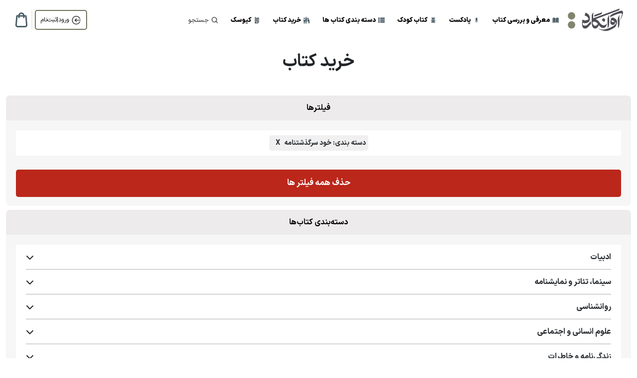

--- FILE ---
content_type: text/html; charset=UTF-8
request_url: https://www.avangard.ir/books/?category[]=5083
body_size: 52239
content:
<!DOCTYPE html>
<html lang="fa" dir="rtl">
<head>
    <meta http-equiv="Content-Type" content="text/html; charset=utf-8" />
    <base href="/" />
    <link rel="canonical" href="/books/?category[]=5083" />
<meta name="viewport" content="width=device-width,initial-scale=1,minimum-scale=1,maximum-scale=1.0">
<title>
     خود سرگذشتنامه | آوانگارد | Avangard
</title>
<meta name="keywords" content="آوانگارد | راوی نگاه نو - هروز کتاب" />
<meta name="description" content="آوانگارد فروشگاه تخصصی کتاب است که می&zwnj;توانید انواع کتاب داستانی و غیرداستانی را در آن پیدا کنید و یک خرید آنلاین کتاب خوب را با این فروشگاه تجربه کنید."  />

<meta name="twitter:site" content="@mag_avangard"   />


<meta name="twitter:card" content="summary_large_image"    />
<meta name="twitter:title" content="خود سرگذشتنامه"    />
<meta name="twitter:description" content="آوانگارد فروشگاه تخصصی کتاب است که می&zwnj;توانید انواع کتاب داستانی و غیرداستانی را در آن پیدا کنید و یک خرید آنلاین کتاب خوب را با این فروشگاه تجربه کنید."    />
<meta content="https://www.avangard.ir/books/" property="twitter:url">
<meta property="twitter:image" content=" https://www.avangard.ir/img/card-books.jpg " >

<meta name="og:title" content="خود سرگذشتنامه "  />
<meta name="og:url" content="https://www.avangard.ir/books/"  />
    <meta name="og:image" content=" https://www.avangard.ir/img/card-books.jpg "  />
    <meta property="og:image:secure_url" content=" https://www.avangard.ir/img/card-books.jpg "    />


<meta name="og:site_name" content="خود سرگذشتنامه"  />
<meta name="og:description" content="آوانگارد فروشگاه تخصصی کتاب است که می&zwnj;توانید انواع کتاب داستانی و غیرداستانی را در آن پیدا کنید و یک خرید آنلاین کتاب خوب را با این فروشگاه تجربه کنید."  />
<meta name="theme-color" content="#4d5f67" />
<meta name="robots" content="index, follow" />

<link rel="author" href="https://www.avangard.ir" />
<meta name="publisher" content="مجله آوانگارد | بررسی کتاب | Avangard" />


<meta name="DC.format" content="text/html">
<meta name="DC.type" content="Text">
<meta name="DC.coverage" content="World">

<meta name="DC.language" content="fa">
<meta name="DC.publisher" content="Avangard.ir">
<meta name="DC.identifier" content="https://www.avangard.ir/">
<meta name="DC.source" content="https://www.avangard.ir/">
<meta name="DC.relation" content="https://www.avangard.ir/">
<meta name="DC.rights" content="https://www.avangard.ir/">
<meta name="DC.contributor" content="َAvangard">

    <meta name="robots" content="noindex" />
<script type="application/ld+json">
    {
      "@context" : "http://schema.org",
      "@type": "CollectionPage",
      "name": "خود سرگذشتنامه",
      "url": "/books/?category[]=5083",
      "description": "آوانگارد فروشگاه تخصصی کتاب است که می&zwnj;توانید انواع کتاب داستانی و غیرداستانی را در آن پیدا کنید و یک خرید آنلاین کتاب خوب را با این فروشگاه تجربه کنید.",
      "image": "https://www.avangard.ir/assets/avangard2/img/logo.svg",
      "mainEntity" : {
        "@type":"ItemList",
        "itemListElement":[
          {
            "@type":"ListItem",
            "position":1,
            "url":"https://www.avangard.ir/",
             "name":"صفحه اصلی"

          },
          {
            "@type":"ListItem",
            "position":2,
            "url":"/books/?category[]=5083",
            "name":"خود سرگذشتنامه"
          }
        ]
      }
    }
    </script>



<style>
    .form-check-input:checked{
        background-color: #80866d !important;
        border-color: #80866d !important;
    }
    .form-check-input:focus{
        box-shadow: 0 0 0 0.25rem rgb(128 134 109 / 25%) !important;
    }
    @media (max-width: 576px){
        .pagination li:not(.active):not(:nth-child(1)):not(:nth-child(2)):not(:nth-child(3)):not(:nth-child(4)):not(:nth-child(5)):not(:nth-last-child(1)){
            display: none !important;
        }
        .pagination li{
            height: 35px !important;
            width: 35px !important;
        }
    }
    .product-card-img img{
        height: auto !important;
    }
    .expansion{
        max-height: 300px;
        position: relative;
        overflow: hidden;
        cursor: pointer;
    }
    p.expansion{
        max-height: 60px;
    }
    .expansion.expanded{
        max-height: none;
        overflow: visible;
    }
    .expansion::after {
        content: "";
        position: absolute;
        bottom: 0;
        left: 0;
        width: 100%;
        background: linear-gradient(to top, white 50%, transparent 200%);
        padding: 10px;
        color: black; /* Adjust as per your design */
        display: flex;
        justify-content: center;
        font-weight: 600;
        pointer-events: none;
    }
    .expansion.expanded::after{
        display: none;
    }
    .expansion-toggle{
        display: block;
        background: none;
        border: none;
        width: 100%;
        text-align: center;
        font-weight: 600;
        padding: 8px 0;
        cursor: pointer;
        color: #000;
    }
    @media  screen and (max-width: 768px){
        .expansion{
            max-height: 100px;
        }
        p.expansion{
            max-height: 80px;
        }
    }
    .breadcrumbs {
        padding: 0 0 5px;
        height: 64px;
        border-radius: 2px;
        margin-bottom: 15px;
        display: inline-block !important;
    }
</style>





    <link rel="stylesheet" href="/v2/owl.carousel.min.css" media="all">
    <link href="/v2/bootstrap.min.css" rel="stylesheet" media="all">
    <link rel="stylesheet" href="/v2/style.css?v=5.0.0" media="all">

    <link rel="stylesheet" href="/assets/Webfonts/style.css" media="all">
    <link rel="stylesheet" href="/font-awesome/css/all.min.css" media="all">

    <link rel="shortcut icon" href="/favicon.ico">

    <meta name="viewport" content="width=device-width, initial-scale=1.0">

    <meta name="theme-color" content="#4d5f67" />
    <meta name="apple-mobile-web-app-capable" content="yes" />
    <meta name="robots" content="index, follow" />

    <link rel="author" href="https://www.avangard.ir" />
    <meta name="publisher" content="مجله آوانگارد | بررسی کتاب | Avangard" />
    <meta name="dc.publisher" content="مجله آوانگارد | بررسی کتاب | Avangard" />
    <meta name="enamad" content="45575412" />
    <link rel="stylesheet" href="/checkouts/assets/style.css" />

    <link rel="stylesheet" href="/sweetalert/sweetalert.min.css">




    <style>
        .basket-submit-order{
            background-color: #008000;
            border-radius: 5px;
            height: 50px;
            width: 80%;
            align-items: center;
            color: white !important;
            display: flex;
            justify-content: center;
            font-weight: 700;
        }
        .basket-submit-order:hover{
            background-color: #008000;
        }
        .av-footer{
            background-color: rgba(128, 134, 109, 1);
            color: #fff;
            border-radius: 32px 32px 0 0;
            padding: 45px 24px;
            margin: 60px 0 0;
        }
        .av-footer a{
            color: #f7f7f2;
            text-decoration: none;
        }
        .av-footer a:hover{
            color: #ffffff;
        }
        .av-footer__title {
            font-weight: 800;
            font-size: 20px;
            margin-bottom: 25px;
        }
        .av-footer__brand{
            max-width: 520px;
        }
        .av-footer__desc {
            position: relative;
            font-size: 13px;
            line-height: 2;
            color: #fff;
            margin-bottom: 28px;
            text-align: justify;
        }
        .av-footer__inline-link{
            color: rgba(241, 241, 56, 1) !important;
            font-weight: 700;
            position: absolute;
            left: 0;
            bottom: 0;
        }
        .av-footer__inline-link:hover{
            text-decoration: underline;
        }
        .av-footer__follow{
            font-weight: 700;
            font-size: 16px;
        }
        .av-footer__social{
            display: flex;
            gap: 12px;
            align-items: center;
            flex-wrap: wrap;
        }
        .av-footer__social a{
            width: 38px;
            height: 38px;
            border-radius: 50%;
            background: rgba(255, 255, 255, 0.1);
            display: inline-flex;
            align-items: center;
            justify-content: center;
            color: #fdfcf7;
            transition: all .2s ease;
        }
        .av-footer__social a:hover{
            transform: translateY(-3px);
            background: rgba(255,255,255,0.28);
        }
        .av-footer__certificates{
            display: flex;
            gap: 12px;
            align-items: center;
        }
        .av-footer__copyright {
            display: flex;
            align-items: center;
            gap: 12px;
            margin-top: 28px;
            font-size: 12px;    
            color: #fff;
            font-weight: 600
        }
        .av-footer__links{
            text-align: right;
        }
        .av-footer__link{
            display: block;
            margin-bottom: 10px;
            font-size: 16px;
            color: #fff !important;
            font-weight: 400;
        }
        .av-footer__link:last-child{
            margin-bottom: 0;
        }
        .av-footer__support{
            text-align: right;
            padding-right: 70px;
        }
        .av-footer__about{
            padding-left: 70px;
        }
        .av-footer__contact{
            color: #f0f2e6;
            font-size: 13px;
            line-height: 1.8;
        }
        .av-footer__phone{
            display: flex;
            align-items: center;
            gap: 6px;
            font-weight: 700;
            margin-bottom: 10px;
            font-size: 16px;
        }
        .av-footer__phone-label {
                margin-right: 15px;
        }
        .av-footer__phone a{
            font-weight: 800;
            color: white !important;
        }
        .av-footer__meta{
            color: rgba(255, 255, 255, 0.5);
            font-size: 12px;
        }
        .av-footer__actions{
            margin-top: 15px;
            display: flex;
            flex-direction: column;
            gap: 10px;
        }
        .av-footer__pill{
            display: inline-flex;
            align-items: center;
            gap: 10px;
            background: rgba(255,255,255,0.1);
            padding: 10px 14px;
            border-radius: 50px;
            color: #fff !important;
            font-weight: 700;
            font-size: 14px;
            transition: background-color .2s ease, transform .2s ease;
            width: 168px;
        }
        .av-footer__pill i{
            font-size: 18px;
        }
        .av-footer__pill:hover{
            background: rgba(255,255,255,0.26);
            transform: translateY(-2px);
        }
        .av-footer__links,
        .av-footer__support,
        .av-footer__brand{
            height: 100%;
        }
        @media (max-width: 991.98px){
            .av-footer{
                padding: 36px 10px 75px;
            }
            .av-footer__desc {
                font-size: 14px;
                text-align: justify
            }
            .av-footer__brand,
            .av-footer__links,
            .av-footer__support{
                text-align: center;
            }
             .av-footer__support {
                padding-right: calc(var(--bs-gutter-x) * .5);
             }
            .av-footer__links,
            .av-footer__support {
                margin-top: 38px;
            }
             .av-footer__about {
                padding-left: calc(var(--bs-gutter-x) * .5)
             }
            .av-footer__social,
            .av-footer__certificates{
                justify-content: space-around;
            }
            .av-footer__actions {
                flex-direction: row;
                flex-wrap: wrap;
            }
            .av-footer__meta {
                display: inline-block;
                flex-basis: 100%;
            }
             .av-footer__copyright {
                position: absolute;
                bottom: 10px;
             }
        }
        @media (max-width: 575.98px){
            .av-footer__title {
                font-size: 18px;
            }
        }
    </style>

    <!-- Google Tag Manager -->
</head>
<body class="ss03">

<nav class="container-fluid pt-2 pb-3">
    <div class="row mt-2 mx-lg-5 mx-md-1 mx-sm-3 mx-3 desktop-header" id="desktop-header">
        <div class="col-10 d-flex align-items-center px-0">
            <a href="/">
                <img width="111" height="48" src="https://www.avangard.ir/assets/avangard2/img/logo.svg" alt="آوانگارد">
            </a>
            <div class="mx-2 mx-lg-4 ">
                <a href="/blog/" class="header-menu-item">
                    <img width="13" height="13" src="[data-uri]" loading="lazy" data-src="[data-uri]" class="menu-item--icon lozad " alt="معرفی و بررسی کتاب">
                    <span class="menu-text">معرفی و بررسی کتاب</span>
                </a>
                <a href="/podcast/" class="header-menu-item">
                    <img width="13" height="13" src="[data-uri]" loading="lazy" data-src="/img/podcast-new.webp" class="menu-item--icon lozad " alt="podcast Icon">
                    <span class="menu-text">پادکست</span>
                </a>
                <a href="/kids/" class="header-menu-item">
                    <img width="13" height="13" src="[data-uri]" loading="lazy" data-src="/img/teddy-bear.webp" class="menu-item--icon lozad " alt="kids Icon">
                    <span class="menu-text">کتاب کودک</span>
                </a>
                <a href="/categories/" class="header-menu-item">
                    <img width="13" height="13" src="[data-uri]" loading="lazy" data-src="/img/list.webp" class="menu-item--icon lozad " alt="category Icon">
                    <span class="menu-text" >دسته بندی کتاب ها</span>
                </a>
                <a href="/books/" class="header-menu-item">
                    <img width="13" height="13" src="[data-uri]" loading="lazy" data-src="[data-uri]" class="menu-item--icon lozad " alt="Library Icon">
                    <span class="menu-text">خرید کتاب</span>
                </a>
                <a href="/kiosk/" class="header-menu-item">
                    <img width="13" height="13" src="[data-uri]" loading="lazy" data-src="/img/magazine-new.svg" class="menu-item--icon lozad " alt="magazine Icon">
                    <span class="menu-text">کیوسک</span>
                </a>
                <span href="#" class="header-menu-item search-section">
                    <img width="13" height="13" src="[data-uri]" loading="lazy" data-src="/assets/avangard2/img/search.png" class="menu-item--icon lozad " alt="search Icon">
                    <span class="menu-text fw-normal">جستجو</span>
                </span>

            </div>
        </div>
        <div class="col-2 d-flex align-items-center justify-content-end px-0">
            <div >
                <a href="/login" class="login-btn" >
                    <img src="[data-uri]" loading="lazy" data-src="/img/login-white.png" class="lozad white" alt="" width="19px">
                    <img src="[data-uri]" loading="lazy" data-src="/img/login-black.png" class="lozad black" alt="" width="19px">
                    ورود|ثبت‌نام
                </a>
                <div class="dropdown"  style="display: none" >
                    <span class="dropdown-toggle d-flex justify-content-end" id="dropDownMenu" data-bs-toggle="dropdown" aria-expanded="false">
                        <img src="/img/usr.svg" alt="user icon" class="mx-2">
                        
                    </span>
                    <ul class="dropdown-menu" aria-labelledby="dropDownMenu">
                        <li>
                            <a class="dropdown-item" href="/favorite">
                                <img src="/img/bookmark-add.png" style="height: 1.5rem" alt="">
                                <span class="dropdown-item-txt">علاقه مندی ها</span>
                            </a>
                        </li>
                        <li>
                            <a class="dropdown-item" href="/profile">
                                <img src="/img/usr.svg" style="height: 1rem" alt="">
                                <span class="dropdown-item-txt">حساب من</span>
                            </a>
                        </li>
                        <li>
                            <span onclick="logout()" class="dropdown-item exit">
                                <img src="/img/logout.webp" style="height: 1rem" alt="">
                                <span class="dropdown-item-txt">خروج</span>
                            </span>
                        </li>
                    </ul>
                </div>
            </div>
            <div class="auth-divider"></div>
            <div class="basket open-basket">
                <img width="30px" height="30px"
                     src="[data-uri]"
                     alt="">
                <span class="basket-badge" >0</span>
            </div>
        </div>
    </div>
    <div class="row mx-0 mobile-header">
        <div class="hamburger-button ">
            <img src="/img/Hamburger Menu fixed.png" alt="منو" width="25" height="20" class="open-sidebar">
        </div>
        <div class="row w-100 mx-0" style="margin-right: 10px !important;">
            <div class="d-flex justify-content-between px-0 col-12 row">
                <div class="header-divider p-0 m-0 col-4"></div>
                <a href="/" class="d-grid mb-3 p-0 m-0 col-4 justify-content-center">
                    <img height="48px" width="80px" src="https://www.avangard.ir/assets/avangard2/img/logo.svg" class=""
                         alt="لوگو">
                    <span class="under-logo">معرفی|بررسی|خریدکتاب</span>
                </a>
                <div class="header-divider p-0 m-0 col-4"></div>
            </div>
        </div>

        <div class="row">
            <div class="mobile-search-box d-flex justify-content-between">
                <input name="search" type="text" placeholder="جستجو..." class="search-section">
                <div class="d-flex">
                                        <div class="mx-4" style="margin-top:2px">
                            <a href="/login">
                                <img height="auto" width="20xp" src="/img/login-mobile.png" alt="آوانگارد|ورود به آوانگارد">
                            </a>
                    </div>
                    
                    <div class="open-basket">
                        <img width="20px" height="30px"
                             src="[data-uri]"
                             alt="">
                        <span class="basket-badge-mobile" >0</span>
                    </div>
                </div>
            </div>
        </div>


        <div class="sidebar">
            <i class="fa fa-xmark close-sidebar mt-3" ></i>

            <ul class="mt-5">
                <li>
                    <a href="/blog/" class="">
                        <img width="13" height="13" src="[data-uri]"  alt="Magazine Icon">
                        <span class="menu-text fw-bold">معرفی و بررسی کتاب</span>
                    </a>
                </li>
                <li>
                    <a href="/podcast/" class="">
                        <img width="13" height="13" src="/img/podcast-new.webp"  alt="podcast Icon">
                        <span class="menu-text fw-bold">پادکست</span>
                    </a>
                </li>
                <li>
                    <a href="/kids/" class="">
                        <img width="13" height="13" src="/img/teddy-bear.webp"  alt="kids Icon">
                        <span class="menu-text fw-bold">کتاب کودک</span>
                    </a>
                </li>
                <li>
                    <a href="/categories/" class="">
                        <img width="13" height="13" src="/img/list.webp"  alt="category Icon">
                        <span class="menu-text fw-bold">دسته بندی کتاب ها</span>
                    </a>
                </li>
                <li>
                    <a href="/books/" class="">
                        <img width="13" height="13" src="[data-uri]"  alt="Library Icon">
                        <span class="menu-text fw-bold">خرید کتاب</span>
                    </a>
                </li>
                <li>
                    <a href="/kiosk/" class="">
                        <img width="13" height="13" src="/img/magazine-new.svg"  alt="magazine Icon">
                        <span class="menu-text fw-bold">کیوسک</span>
                    </a>
                </li>
                                <div class="d-grid justify-content-center mt-3">
                    <img height="48px" width="80px" src="[data-uri]" loading="lazy" data-src="https://www.avangard.ir/assets/avangard2/img/logo.svg" class="lozad" alt="لوگو">
                    <span class="">www.avangard.ir</span>
                </div>
            </ul>
        </div>



    </div>

    <div class="basket-wrapper">
        <div class="basket-header px-3 d-flex justify-content-between">
            <div class=" d-flex align-items-center">
                <span>پاکت سفارش</span>
            </div>
            <div class=" d-flex align-items-center">
                <i class="fa fa-xmark close-basket" style="cursor: pointer;padding: 10px;border: 1px solid black;border-radius: 100px;height: 50px;width: 50px;display: flex;justify-content: center;align-items: center;"></i>
            </div>
        </div>
        <div class="" style="height: 100%;position:relative;">
                            <div id="basket-products" class="mx-2" style="height: calc(100% - 160px);overflow-y: auto;overflow-x: hidden;padding-right: 20px">

                </div>
                <div class="px-3 basket-footer" style="box-shadow: 0px -7px 56px 0px #c1bfbf;bottom: 0px;position: fixed;height: 87px">
                    <div class="row basket-prices">
                        <div class="col-6 d-grid align-items-center justify-content-start my-3">
                            <span style="color: #000000B2" class="mb-2">جمع کل:</span>
                            <span class="total-price-basket">0 تومان</span>
                        </div>
                        <div class="col-6 d-grid align-items-center justify-content-end my-3">
                            <a href="https://www.avangard.ir/basket/" class="btn btn-checkout">
                                <img src="/img/basket-black.png" class="chevron-basket" alt="" style="margin-left: 5px;width: 18px">
                                ثبت سفارش
                            </a>
                        </div>
                    </div>
                </div>



                    </div>
    </div>
</nav>

<main>

            <div class="container-fluid product-list-wrapper pt-4" >
        <div class="d-grid justify-content-center" style="padding-bottom: 30px">
            <h1 class="page-title d-flex justify-content-center">
                                                            خرید کتاب
                                    

            </h1>
                    </div>
                    <div class="mobile-show">
                <div class="d-flex justify-content-around">
                    <button class="btn mobile-filter-btn mobile-filter">
                        <img src="/img/filters-icon/filter-new.png" width="20px">
                        جستجو
                    </button>
                    <button class="btn mobile-filter-btn mobile-sort">
                        <img src="/img/filters-icon/order-filter.png" width="15px" class="mx-1">
                        مرتب‌سازی
                    </button>
                </div>
            </div>
        
        <div class="row" style="margin-bottom: 24px;border-bottom: 3px solid #eee;">
                                    <div class="col-lg-3 filter-desktop">
                <form action="" id="filter-form-desktop" method="get">
                    <input type="hidden" name="page" value="">
                    <input type="hidden" name="sort" value="new">
                                            <div class="filter-box my-2">
                            <div class="filter-title">فیلترها</div>
                            <div class="filter-body">
                                <div class="selected-filter">
                                    <div class="d-grid justify-content-center">
                                                                                                                                <span class="filter-item ">دسته بندی: خود سرگذشتنامه <span class="mx-2 pointer" onclick="deleteFilter('category',5083)">X</span></span>
                                                                                                                                                                                                            

                                    </div>
                                </div>
                            </div>
                            <div class="d-flex justify-content-center" style="padding-bottom: 10px">
                                <button class="btn delete-filter-btn my-2 w-100" type="button">حذف همه فیلتر ها</button>
                            </div>
                        </div>
                    
                                        <div class="filter-box my-2">
                        <div class="filter-title">دسته‌بندی کتاب‌ها</div>
                        <div class="filter-body" style="max-height:436px;overflow-y:auto">
                            <div class="category d-grid" style="max-height:300px;overflow-y:auto">
                                                                <div class="category-main">
                                                                            <div class="d-flex justify-content-between first-category  section-bottom ">
                                            <span class="fw-bold">ادبیات</span>
                                                                                            <i class="fa fa-chevron-down" style="cursor: pointer"></i>
                                                                                    </div>
                                    
                                    <div class="justify-content-start sub-categories" style="display: none">
                                                                                <div class="form-check p-2 section-bottom-90 w-100">
                                            <input class="form-check-input" name="category[]" data-form="desktop" type="checkbox" value="4013"  id="category-4013" style="float: right;margin-left:0.5rem">
                                            <label class="form-check-label fw-bold" for="category-4013">
                                                نویسندگان ایرانی
                                            </label>
                                        </div>
                                                                                <div class="form-check p-2 section-bottom-90 w-100">
                                            <input class="form-check-input" name="category[]" data-form="desktop" type="checkbox" value="4033"  id="category-4033" style="float: right;margin-left:0.5rem">
                                            <label class="form-check-label fw-bold" for="category-4033">
                                                داستان فارسی
                                            </label>
                                        </div>
                                                                                <div class="form-check p-2 section-bottom-90 w-100">
                                            <input class="form-check-input" name="category[]" data-form="desktop" type="checkbox" value="4041"  id="category-4041" style="float: right;margin-left:0.5rem">
                                            <label class="form-check-label fw-bold" for="category-4041">
                                                داستان تاریخی
                                            </label>
                                        </div>
                                                                                <div class="form-check p-2 section-bottom-90 w-100">
                                            <input class="form-check-input" name="category[]" data-form="desktop" type="checkbox" value="4046"  id="category-4046" style="float: right;margin-left:0.5rem">
                                            <label class="form-check-label fw-bold" for="category-4046">
                                                داستان آمریکایی
                                            </label>
                                        </div>
                                                                                <div class="form-check p-2 section-bottom-90 w-100">
                                            <input class="form-check-input" name="category[]" data-form="desktop" type="checkbox" value="4047"  id="category-4047" style="float: right;margin-left:0.5rem">
                                            <label class="form-check-label fw-bold" for="category-4047">
                                                داستان کوتاه آمریکایی
                                            </label>
                                        </div>
                                                                                <div class="form-check p-2 section-bottom-90 w-100">
                                            <input class="form-check-input" name="category[]" data-form="desktop" type="checkbox" value="4055"  id="category-4055" style="float: right;margin-left:0.5rem">
                                            <label class="form-check-label fw-bold" for="category-4055">
                                                داستان کوتاه فارسی
                                            </label>
                                        </div>
                                                                                <div class="form-check p-2 section-bottom-90 w-100">
                                            <input class="form-check-input" name="category[]" data-form="desktop" type="checkbox" value="4057"  id="category-4057" style="float: right;margin-left:0.5rem">
                                            <label class="form-check-label fw-bold" for="category-4057">
                                                داستان روسی
                                            </label>
                                        </div>
                                                                                <div class="form-check p-2 section-bottom-90 w-100">
                                            <input class="form-check-input" name="category[]" data-form="desktop" type="checkbox" value="4060"  id="category-4060" style="float: right;margin-left:0.5rem">
                                            <label class="form-check-label fw-bold" for="category-4060">
                                                داستان انگلیسی
                                            </label>
                                        </div>
                                                                                <div class="form-check p-2 section-bottom-90 w-100">
                                            <input class="form-check-input" name="category[]" data-form="desktop" type="checkbox" value="4067"  id="category-4067" style="float: right;margin-left:0.5rem">
                                            <label class="form-check-label fw-bold" for="category-4067">
                                                داستان آلمانی
                                            </label>
                                        </div>
                                                                                <div class="form-check p-2 section-bottom-90 w-100">
                                            <input class="form-check-input" name="category[]" data-form="desktop" type="checkbox" value="4068"  id="category-4068" style="float: right;margin-left:0.5rem">
                                            <label class="form-check-label fw-bold" for="category-4068">
                                                داستان ایتالیایی
                                            </label>
                                        </div>
                                                                                <div class="form-check p-2 section-bottom-90 w-100">
                                            <input class="form-check-input" name="category[]" data-form="desktop" type="checkbox" value="4069"  id="category-4069" style="float: right;margin-left:0.5rem">
                                            <label class="form-check-label fw-bold" for="category-4069">
                                                جستار روایی
                                            </label>
                                        </div>
                                                                                <div class="form-check p-2 section-bottom-90 w-100">
                                            <input class="form-check-input" name="category[]" data-form="desktop" type="checkbox" value="4080"  id="category-4080" style="float: right;margin-left:0.5rem">
                                            <label class="form-check-label fw-bold" for="category-4080">
                                                هنر و ادبیات
                                            </label>
                                        </div>
                                                                                <div class="form-check p-2 section-bottom-90 w-100">
                                            <input class="form-check-input" name="category[]" data-form="desktop" type="checkbox" value="4088"  id="category-4088" style="float: right;margin-left:0.5rem">
                                            <label class="form-check-label fw-bold" for="category-4088">
                                                نقد و تفسیر
                                            </label>
                                        </div>
                                                                                <div class="form-check p-2 section-bottom-90 w-100">
                                            <input class="form-check-input" name="category[]" data-form="desktop" type="checkbox" value="4091"  id="category-4091" style="float: right;margin-left:0.5rem">
                                            <label class="form-check-label fw-bold" for="category-4091">
                                                داستان فرانسوی
                                            </label>
                                        </div>
                                                                                <div class="form-check p-2 section-bottom-90 w-100">
                                            <input class="form-check-input" name="category[]" data-form="desktop" type="checkbox" value="4101"  id="category-4101" style="float: right;margin-left:0.5rem">
                                            <label class="form-check-label fw-bold" for="category-4101">
                                                نقد ادبی
                                            </label>
                                        </div>
                                                                                <div class="form-check p-2 section-bottom-90 w-100">
                                            <input class="form-check-input" name="category[]" data-form="desktop" type="checkbox" value="4103"  id="category-4103" style="float: right;margin-left:0.5rem">
                                            <label class="form-check-label fw-bold" for="category-4103">
                                                داستان ژاپنی
                                            </label>
                                        </div>
                                                                                <div class="form-check p-2 section-bottom-90 w-100">
                                            <input class="form-check-input" name="category[]" data-form="desktop" type="checkbox" value="4105"  id="category-4105" style="float: right;margin-left:0.5rem">
                                            <label class="form-check-label fw-bold" for="category-4105">
                                                داستان پرتغالی
                                            </label>
                                        </div>
                                                                                <div class="form-check p-2 section-bottom-90 w-100">
                                            <input class="form-check-input" name="category[]" data-form="desktop" type="checkbox" value="4107"  id="category-4107" style="float: right;margin-left:0.5rem">
                                            <label class="form-check-label fw-bold" for="category-4107">
                                                داستان نروژی
                                            </label>
                                        </div>
                                                                                <div class="form-check p-2 section-bottom-90 w-100">
                                            <input class="form-check-input" name="category[]" data-form="desktop" type="checkbox" value="4109"  id="category-4109" style="float: right;margin-left:0.5rem">
                                            <label class="form-check-label fw-bold" for="category-4109">
                                                داستان برزیلی
                                            </label>
                                        </div>
                                                                                <div class="form-check p-2 section-bottom-90 w-100">
                                            <input class="form-check-input" name="category[]" data-form="desktop" type="checkbox" value="4116"  id="category-4116" style="float: right;margin-left:0.5rem">
                                            <label class="form-check-label fw-bold" for="category-4116">
                                                داستان سوئدی
                                            </label>
                                        </div>
                                                                                <div class="form-check p-2 section-bottom-90 w-100">
                                            <input class="form-check-input" name="category[]" data-form="desktop" type="checkbox" value="4120"  id="category-4120" style="float: right;margin-left:0.5rem">
                                            <label class="form-check-label fw-bold" for="category-4120">
                                                داستان هندی
                                            </label>
                                        </div>
                                                                                <div class="form-check p-2 section-bottom-90 w-100">
                                            <input class="form-check-input" name="category[]" data-form="desktop" type="checkbox" value="4121"  id="category-4121" style="float: right;margin-left:0.5rem">
                                            <label class="form-check-label fw-bold" for="category-4121">
                                                داستان ترکی
                                            </label>
                                        </div>
                                                                                <div class="form-check p-2 section-bottom-90 w-100">
                                            <input class="form-check-input" name="category[]" data-form="desktop" type="checkbox" value="4130"  id="category-4130" style="float: right;margin-left:0.5rem">
                                            <label class="form-check-label fw-bold" for="category-4130">
                                                داستان مکزیکی
                                            </label>
                                        </div>
                                                                                <div class="form-check p-2 section-bottom-90 w-100">
                                            <input class="form-check-input" name="category[]" data-form="desktop" type="checkbox" value="4131"  id="category-4131" style="float: right;margin-left:0.5rem">
                                            <label class="form-check-label fw-bold" for="category-4131">
                                                داستان کلمبیایی
                                            </label>
                                        </div>
                                                                                <div class="form-check p-2 section-bottom-90 w-100">
                                            <input class="form-check-input" name="category[]" data-form="desktop" type="checkbox" value="4132"  id="category-4132" style="float: right;margin-left:0.5rem">
                                            <label class="form-check-label fw-bold" for="category-4132">
                                                داستان کانادایی
                                            </label>
                                        </div>
                                                                                <div class="form-check p-2 section-bottom-90 w-100">
                                            <input class="form-check-input" name="category[]" data-form="desktop" type="checkbox" value="4142"  id="category-4142" style="float: right;margin-left:0.5rem">
                                            <label class="form-check-label fw-bold" for="category-4142">
                                                داستان آرژانتینی
                                            </label>
                                        </div>
                                                                                <div class="form-check p-2 section-bottom-90 w-100">
                                            <input class="form-check-input" name="category[]" data-form="desktop" type="checkbox" value="4143"  id="category-4143" style="float: right;margin-left:0.5rem">
                                            <label class="form-check-label fw-bold" for="category-4143">
                                                داستان چکی
                                            </label>
                                        </div>
                                                                                <div class="form-check p-2 section-bottom-90 w-100">
                                            <input class="form-check-input" name="category[]" data-form="desktop" type="checkbox" value="4144"  id="category-4144" style="float: right;margin-left:0.5rem">
                                            <label class="form-check-label fw-bold" for="category-4144">
                                                داستان اسپانیایی
                                            </label>
                                        </div>
                                                                                <div class="form-check p-2 section-bottom-90 w-100">
                                            <input class="form-check-input" name="category[]" data-form="desktop" type="checkbox" value="4146"  id="category-4146" style="float: right;margin-left:0.5rem">
                                            <label class="form-check-label fw-bold" for="category-4146">
                                                داستان کوتاه آلمانی
                                            </label>
                                        </div>
                                                                                <div class="form-check p-2 section-bottom-90 w-100">
                                            <input class="form-check-input" name="category[]" data-form="desktop" type="checkbox" value="4147"  id="category-4147" style="float: right;margin-left:0.5rem">
                                            <label class="form-check-label fw-bold" for="category-4147">
                                                داستان کوتاه انگلیسی
                                            </label>
                                        </div>
                                                                                <div class="form-check p-2 section-bottom-90 w-100">
                                            <input class="form-check-input" name="category[]" data-form="desktop" type="checkbox" value="4148"  id="category-4148" style="float: right;margin-left:0.5rem">
                                            <label class="form-check-label fw-bold" for="category-4148">
                                                داستان استرالیایی
                                            </label>
                                        </div>
                                                                                <div class="form-check p-2 section-bottom-90 w-100">
                                            <input class="form-check-input" name="category[]" data-form="desktop" type="checkbox" value="4153"  id="category-4153" style="float: right;margin-left:0.5rem">
                                            <label class="form-check-label fw-bold" for="category-4153">
                                                داستان کردی
                                            </label>
                                        </div>
                                                                                <div class="form-check p-2 section-bottom-90 w-100">
                                            <input class="form-check-input" name="category[]" data-form="desktop" type="checkbox" value="4156"  id="category-4156" style="float: right;margin-left:0.5rem">
                                            <label class="form-check-label fw-bold" for="category-4156">
                                                داستان کوتاه فرانسوی
                                            </label>
                                        </div>
                                                                                <div class="form-check p-2 section-bottom-90 w-100">
                                            <input class="form-check-input" name="category[]" data-form="desktop" type="checkbox" value="4158"  id="category-4158" style="float: right;margin-left:0.5rem">
                                            <label class="form-check-label fw-bold" for="category-4158">
                                                مجموعه داستان
                                            </label>
                                        </div>
                                                                                <div class="form-check p-2 section-bottom-90 w-100">
                                            <input class="form-check-input" name="category[]" data-form="desktop" type="checkbox" value="4163"  id="category-4163" style="float: right;margin-left:0.5rem">
                                            <label class="form-check-label fw-bold" for="category-4163">
                                                داستان کوتاه ژاپنی
                                            </label>
                                        </div>
                                                                                <div class="form-check p-2 section-bottom-90 w-100">
                                            <input class="form-check-input" name="category[]" data-form="desktop" type="checkbox" value="4173"  id="category-4173" style="float: right;margin-left:0.5rem">
                                            <label class="form-check-label fw-bold" for="category-4173">
                                                داستان مجارستانی
                                            </label>
                                        </div>
                                                                                <div class="form-check p-2 section-bottom-90 w-100">
                                            <input class="form-check-input" name="category[]" data-form="desktop" type="checkbox" value="4176"  id="category-4176" style="float: right;margin-left:0.5rem">
                                            <label class="form-check-label fw-bold" for="category-4176">
                                                داستان کوتاه روسی
                                            </label>
                                        </div>
                                                                                <div class="form-check p-2 section-bottom-90 w-100">
                                            <input class="form-check-input" name="category[]" data-form="desktop" type="checkbox" value="4197"  id="category-4197" style="float: right;margin-left:0.5rem">
                                            <label class="form-check-label fw-bold" for="category-4197">
                                                داستان ایرلندی
                                            </label>
                                        </div>
                                                                                <div class="form-check p-2 section-bottom-90 w-100">
                                            <input class="form-check-input" name="category[]" data-form="desktop" type="checkbox" value="4202"  id="category-4202" style="float: right;margin-left:0.5rem">
                                            <label class="form-check-label fw-bold" for="category-4202">
                                                داستان عربی
                                            </label>
                                        </div>
                                                                                <div class="form-check p-2 section-bottom-90 w-100">
                                            <input class="form-check-input" name="category[]" data-form="desktop" type="checkbox" value="4210"  id="category-4210" style="float: right;margin-left:0.5rem">
                                            <label class="form-check-label fw-bold" for="category-4210">
                                                داستان پرویی
                                            </label>
                                        </div>
                                                                                <div class="form-check p-2 section-bottom-90 w-100">
                                            <input class="form-check-input" name="category[]" data-form="desktop" type="checkbox" value="4217"  id="category-4217" style="float: right;margin-left:0.5rem">
                                            <label class="form-check-label fw-bold" for="category-4217">
                                                طنز و فکاهی
                                            </label>
                                        </div>
                                                                                <div class="form-check p-2 section-bottom-90 w-100">
                                            <input class="form-check-input" name="category[]" data-form="desktop" type="checkbox" value="4239"  id="category-4239" style="float: right;margin-left:0.5rem">
                                            <label class="form-check-label fw-bold" for="category-4239">
                                                داستان کرواتی
                                            </label>
                                        </div>
                                                                                <div class="form-check p-2 section-bottom-90 w-100">
                                            <input class="form-check-input" name="category[]" data-form="desktop" type="checkbox" value="4263"  id="category-4263" style="float: right;margin-left:0.5rem">
                                            <label class="form-check-label fw-bold" for="category-4263">
                                                داستان آمریکای لاتین
                                            </label>
                                        </div>
                                                                                <div class="form-check p-2 section-bottom-90 w-100">
                                            <input class="form-check-input" name="category[]" data-form="desktop" type="checkbox" value="4871"  id="category-4871" style="float: right;margin-left:0.5rem">
                                            <label class="form-check-label fw-bold" for="category-4871">
                                                داستان فکاهی مصور
                                            </label>
                                        </div>
                                                                                <div class="form-check p-2 section-bottom-90 w-100">
                                            <input class="form-check-input" name="category[]" data-form="desktop" type="checkbox" value="4925"  id="category-4925" style="float: right;margin-left:0.5rem">
                                            <label class="form-check-label fw-bold" for="category-4925">
                                                داستان یونانی
                                            </label>
                                        </div>
                                                                                <div class="form-check p-2 section-bottom-90 w-100">
                                            <input class="form-check-input" name="category[]" data-form="desktop" type="checkbox" value="4934"  id="category-4934" style="float: right;margin-left:0.5rem">
                                            <label class="form-check-label fw-bold" for="category-4934">
                                                داستان چینی
                                            </label>
                                        </div>
                                                                                <div class="form-check p-2 section-bottom-90 w-100">
                                            <input class="form-check-input" name="category[]" data-form="desktop" type="checkbox" value="5040"  id="category-5040" style="float: right;margin-left:0.5rem">
                                            <label class="form-check-label fw-bold" for="category-5040">
                                                داستان کوتاه ایتالیایی
                                            </label>
                                        </div>
                                                                                <div class="form-check p-2 section-bottom-90 w-100">
                                            <input class="form-check-input" name="category[]" data-form="desktop" type="checkbox" value="5059"  id="category-5059" style="float: right;margin-left:0.5rem">
                                            <label class="form-check-label fw-bold" for="category-5059">
                                                نویسندگان روسی
                                            </label>
                                        </div>
                                                                                <div class="form-check p-2 section-bottom-90 w-100">
                                            <input class="form-check-input" name="category[]" data-form="desktop" type="checkbox" value="5306"  id="category-5306" style="float: right;margin-left:0.5rem">
                                            <label class="form-check-label fw-bold" for="category-5306">
                                                نویسندگی
                                            </label>
                                        </div>
                                                                                <div class="form-check p-2 section-bottom-90 w-100">
                                            <input class="form-check-input" name="category[]" data-form="desktop" type="checkbox" value="5324"  id="category-5324" style="float: right;margin-left:0.5rem">
                                            <label class="form-check-label fw-bold" for="category-5324">
                                                ادبیات انگلیسی
                                            </label>
                                        </div>
                                                                                <div class="form-check p-2 section-bottom-90 w-100">
                                            <input class="form-check-input" name="category[]" data-form="desktop" type="checkbox" value="5382"  id="category-5382" style="float: right;margin-left:0.5rem">
                                            <label class="form-check-label fw-bold" for="category-5382">
                                                داستان اتریشی
                                            </label>
                                        </div>
                                                                                <div class="form-check p-2 section-bottom-90 w-100">
                                            <input class="form-check-input" name="category[]" data-form="desktop" type="checkbox" value="6372"  id="category-6372" style="float: right;margin-left:0.5rem">
                                            <label class="form-check-label fw-bold" for="category-6372">
                                                داستان رومانی
                                            </label>
                                        </div>
                                                                                <div class="form-check p-2 section-bottom-90 w-100">
                                            <input class="form-check-input" name="category[]" data-form="desktop" type="checkbox" value="6711"  id="category-6711" style="float: right;margin-left:0.5rem">
                                            <label class="form-check-label fw-bold" for="category-6711">
                                                داستان آلبانیایی
                                            </label>
                                        </div>
                                                                                <div class="form-check p-2 section-bottom-90 w-100">
                                            <input class="form-check-input" name="category[]" data-form="desktop" type="checkbox" value="6731"  id="category-6731" style="float: right;margin-left:0.5rem">
                                            <label class="form-check-label fw-bold" for="category-6731">
                                                ادبیات داستانی
                                            </label>
                                        </div>
                                                                                <div class="form-check p-2 section-bottom-90 w-100">
                                            <input class="form-check-input" name="category[]" data-form="desktop" type="checkbox" value="7015"  id="category-7015" style="float: right;margin-left:0.5rem">
                                            <label class="form-check-label fw-bold" for="category-7015">
                                                داستان نویسی
                                            </label>
                                        </div>
                                                                                <div class="form-check p-2 section-bottom-90 w-100">
                                            <input class="form-check-input" name="category[]" data-form="desktop" type="checkbox" value="7129"  id="category-7129" style="float: right;margin-left:0.5rem">
                                            <label class="form-check-label fw-bold" for="category-7129">
                                                داستان عبری
                                            </label>
                                        </div>
                                                                                <div class="form-check p-2 section-bottom-90 w-100">
                                            <input class="form-check-input" name="category[]" data-form="desktop" type="checkbox" value="7269"  id="category-7269" style="float: right;margin-left:0.5rem">
                                            <label class="form-check-label fw-bold" for="category-7269">
                                                داستان کره&zwnj;ای
                                            </label>
                                        </div>
                                                                                <div class="form-check p-2 section-bottom-90 w-100">
                                            <input class="form-check-input" name="category[]" data-form="desktop" type="checkbox" value="7322"  id="category-7322" style="float: right;margin-left:0.5rem">
                                            <label class="form-check-label fw-bold" for="category-7322">
                                                داستان کوتاه اسپانیایی
                                            </label>
                                        </div>
                                                                                <div class="form-check p-2 section-bottom-90 w-100">
                                            <input class="form-check-input" name="category[]" data-form="desktop" type="checkbox" value="7324"  id="category-7324" style="float: right;margin-left:0.5rem">
                                            <label class="form-check-label fw-bold" for="category-7324">
                                                داستان تخیلی
                                            </label>
                                        </div>
                                                                                <div class="form-check p-2 section-bottom-90 w-100">
                                            <input class="form-check-input" name="category[]" data-form="desktop" type="checkbox" value="7337"  id="category-7337" style="float: right;margin-left:0.5rem">
                                            <label class="form-check-label fw-bold" for="category-7337">
                                                داستان کوتاه صربی
                                            </label>
                                        </div>
                                                                                <div class="form-check p-2 section-bottom-90 w-100">
                                            <input class="form-check-input" name="category[]" data-form="desktop" type="checkbox" value="7338"  id="category-7338" style="float: right;margin-left:0.5rem">
                                            <label class="form-check-label fw-bold" for="category-7338">
                                                داستان افغانی
                                            </label>
                                        </div>
                                                                                <div class="form-check p-2 section-bottom-90 w-100">
                                            <input class="form-check-input" name="category[]" data-form="desktop" type="checkbox" value="7410"  id="category-7410" style="float: right;margin-left:0.5rem">
                                            <label class="form-check-label fw-bold" for="category-7410">
                                                سبک شناسی
                                            </label>
                                        </div>
                                                                                <div class="form-check p-2 section-bottom-90 w-100">
                                            <input class="form-check-input" name="category[]" data-form="desktop" type="checkbox" value="7431"  id="category-7431" style="float: right;margin-left:0.5rem">
                                            <label class="form-check-label fw-bold" for="category-7431">
                                                نویسندگان اتریشی
                                            </label>
                                        </div>
                                                                                <div class="form-check p-2 section-bottom-90 w-100">
                                            <input class="form-check-input" name="category[]" data-form="desktop" type="checkbox" value="7543"  id="category-7543" style="float: right;margin-left:0.5rem">
                                            <label class="form-check-label fw-bold" for="category-7543">
                                                داستان کوتاه کانادایی
                                            </label>
                                        </div>
                                                                                <div class="form-check p-2 section-bottom-90 w-100">
                                            <input class="form-check-input" name="category[]" data-form="desktop" type="checkbox" value="7561"  id="category-7561" style="float: right;margin-left:0.5rem">
                                            <label class="form-check-label fw-bold" for="category-7561">
                                                نویسندگان آمریکایی
                                            </label>
                                        </div>
                                                                                <div class="form-check p-2 section-bottom-90 w-100">
                                            <input class="form-check-input" name="category[]" data-form="desktop" type="checkbox" value="7595"  id="category-7595" style="float: right;margin-left:0.5rem">
                                            <label class="form-check-label fw-bold" for="category-7595">
                                                متون قدیم
                                            </label>
                                        </div>
                                                                                <div class="form-check p-2 section-bottom-90 w-100">
                                            <input class="form-check-input" name="category[]" data-form="desktop" type="checkbox" value="7849"  id="category-7849" style="float: right;margin-left:0.5rem">
                                            <label class="form-check-label fw-bold" for="category-7849">
                                                روش شناسی
                                            </label>
                                        </div>
                                                                                <div class="form-check p-2 section-bottom-90 w-100">
                                            <input class="form-check-input" name="category[]" data-form="desktop" type="checkbox" value="7857"  id="category-7857" style="float: right;margin-left:0.5rem">
                                            <label class="form-check-label fw-bold" for="category-7857">
                                                داستان کوتاه ترکی
                                            </label>
                                        </div>
                                                                                <div class="form-check p-2 section-bottom-90 w-100">
                                            <input class="form-check-input" name="category[]" data-form="desktop" type="checkbox" value="7882"  id="category-7882" style="float: right;margin-left:0.5rem">
                                            <label class="form-check-label fw-bold" for="category-7882">
                                                ویراستاری
                                            </label>
                                        </div>
                                                                                <div class="form-check p-2 section-bottom-90 w-100">
                                            <input class="form-check-input" name="category[]" data-form="desktop" type="checkbox" value="7953"  id="category-7953" style="float: right;margin-left:0.5rem">
                                            <label class="form-check-label fw-bold" for="category-7953">
                                                مترجمان ایرانی
                                            </label>
                                        </div>
                                                                                <div class="form-check p-2 section-bottom-90 w-100">
                                            <input class="form-check-input" name="category[]" data-form="desktop" type="checkbox" value="8089"  id="category-8089" style="float: right;margin-left:0.5rem">
                                            <label class="form-check-label fw-bold" for="category-8089">
                                                داستان ایسلندی
                                            </label>
                                        </div>
                                                                                <div class="form-check p-2 section-bottom-90 w-100">
                                            <input class="form-check-input" name="category[]" data-form="desktop" type="checkbox" value="8224"  id="category-8224" style="float: right;margin-left:0.5rem">
                                            <label class="form-check-label fw-bold" for="category-8224">
                                                نویسندگان فرانسوی
                                            </label>
                                        </div>
                                                                                <div class="form-check p-2 section-bottom-90 w-100">
                                            <input class="form-check-input" name="category[]" data-form="desktop" type="checkbox" value="8254"  id="category-8254" style="float: right;margin-left:0.5rem">
                                            <label class="form-check-label fw-bold" for="category-8254">
                                                مقاله نویسی
                                            </label>
                                        </div>
                                                                                <div class="form-check p-2 section-bottom-90 w-100">
                                            <input class="form-check-input" name="category[]" data-form="desktop" type="checkbox" value="8375"  id="category-8375" style="float: right;margin-left:0.5rem">
                                            <label class="form-check-label fw-bold" for="category-8375">
                                                داستان لهستانی
                                            </label>
                                        </div>
                                                                                <div class="form-check p-2 section-bottom-90 w-100">
                                            <input class="form-check-input" name="category[]" data-form="desktop" type="checkbox" value="8422"  id="category-8422" style="float: right;margin-left:0.5rem">
                                            <label class="form-check-label fw-bold" for="category-8422">
                                                نثر فارسی
                                            </label>
                                        </div>
                                                                                <div class="form-check p-2 section-bottom-90 w-100">
                                            <input class="form-check-input" name="category[]" data-form="desktop" type="checkbox" value="8436"  id="category-8436" style="float: right;margin-left:0.5rem">
                                            <label class="form-check-label fw-bold" for="category-8436">
                                                نثر فرانسوی
                                            </label>
                                        </div>
                                                                                <div class="form-check p-2 section-bottom-90 w-100">
                                            <input class="form-check-input" name="category[]" data-form="desktop" type="checkbox" value="8493"  id="category-8493" style="float: right;margin-left:0.5rem">
                                            <label class="form-check-label fw-bold" for="category-8493">
                                                کتاب خوانی
                                            </label>
                                        </div>
                                                                                <div class="form-check p-2 section-bottom-90 w-100">
                                            <input class="form-check-input" name="category[]" data-form="desktop" type="checkbox" value="8504"  id="category-8504" style="float: right;margin-left:0.5rem">
                                            <label class="form-check-label fw-bold" for="category-8504">
                                                نویسندگان ژاپنی
                                            </label>
                                        </div>
                                                                                <div class="form-check p-2 section-bottom-90 w-100">
                                            <input class="form-check-input" name="category[]" data-form="desktop" type="checkbox" value="8594"  id="category-8594" style="float: right;margin-left:0.5rem">
                                            <label class="form-check-label fw-bold" for="category-8594">
                                                داستان آفریقایی
                                            </label>
                                        </div>
                                                                                <div class="form-check p-2 section-bottom-90 w-100">
                                            <input class="form-check-input" name="category[]" data-form="desktop" type="checkbox" value="8602"  id="category-8602" style="float: right;margin-left:0.5rem">
                                            <label class="form-check-label fw-bold" for="category-8602">
                                                نویسندگان آرژانتینی
                                            </label>
                                        </div>
                                                                                <div class="form-check p-2 section-bottom-90 w-100">
                                            <input class="form-check-input" name="category[]" data-form="desktop" type="checkbox" value="8640"  id="category-8640" style="float: right;margin-left:0.5rem">
                                            <label class="form-check-label fw-bold" for="category-8640">
                                                داستان شیلیایی
                                            </label>
                                        </div>
                                                                                <div class="form-check p-2 section-bottom-90 w-100">
                                            <input class="form-check-input" name="category[]" data-form="desktop" type="checkbox" value="8648"  id="category-8648" style="float: right;margin-left:0.5rem">
                                            <label class="form-check-label fw-bold" for="category-8648">
                                                نویسندگان شیلیایی
                                            </label>
                                        </div>
                                                                                <div class="form-check p-2 section-bottom-90 w-100">
                                            <input class="form-check-input" name="category[]" data-form="desktop" type="checkbox" value="9175"  id="category-9175" style="float: right;margin-left:0.5rem">
                                            <label class="form-check-label fw-bold" for="category-9175">
                                                تک گویی
                                            </label>
                                        </div>
                                                                                <div class="form-check p-2 section-bottom-90 w-100">
                                            <input class="form-check-input" name="category[]" data-form="desktop" type="checkbox" value="9328"  id="category-9328" style="float: right;margin-left:0.5rem">
                                            <label class="form-check-label fw-bold" for="category-9328">
                                                ناداستان
                                            </label>
                                        </div>
                                                                                <div class="form-check p-2 section-bottom-90 w-100">
                                            <input class="form-check-input" name="category[]" data-form="desktop" type="checkbox" value="9399"  id="category-9399" style="float: right;margin-left:0.5rem">
                                            <label class="form-check-label fw-bold" for="category-9399">
                                                داستان ییدیش
                                            </label>
                                        </div>
                                                                                <div class="form-check p-2 section-bottom-90 w-100">
                                            <input class="form-check-input" name="category[]" data-form="desktop" type="checkbox" value="9522"  id="category-9522" style="float: right;margin-left:0.5rem">
                                            <label class="form-check-label fw-bold" for="category-9522">
                                                داستان فنلاندی
                                            </label>
                                        </div>
                                                                                <div class="form-check p-2 section-bottom-90 w-100">
                                            <input class="form-check-input" name="category[]" data-form="desktop" type="checkbox" value="9682"  id="category-9682" style="float: right;margin-left:0.5rem">
                                            <label class="form-check-label fw-bold" for="category-9682">
                                                داستان ونزوئلایی
                                            </label>
                                        </div>
                                                                                <div class="form-check p-2 section-bottom-90 w-100">
                                            <input class="form-check-input" name="category[]" data-form="desktop" type="checkbox" value="9700"  id="category-9700" style="float: right;margin-left:0.5rem">
                                            <label class="form-check-label fw-bold" for="category-9700">
                                                نویسندگان انگلیسی
                                            </label>
                                        </div>
                                                                                <div class="form-check p-2 section-bottom-90 w-100">
                                            <input class="form-check-input" name="category[]" data-form="desktop" type="checkbox" value="9808"  id="category-9808" style="float: right;margin-left:0.5rem">
                                            <label class="form-check-label fw-bold" for="category-9808">
                                                داستان بلژیکی
                                            </label>
                                        </div>
                                                                                <div class="form-check p-2 section-bottom-90 w-100">
                                            <input class="form-check-input" name="category[]" data-form="desktop" type="checkbox" value="9812"  id="category-9812" style="float: right;margin-left:0.5rem">
                                            <label class="form-check-label fw-bold" for="category-9812">
                                                داستان کوتاه آرژانتینی
                                            </label>
                                        </div>
                                                                                <div class="form-check p-2 section-bottom-90 w-100">
                                            <input class="form-check-input" name="category[]" data-form="desktop" type="checkbox" value="9832"  id="category-9832" style="float: right;margin-left:0.5rem">
                                            <label class="form-check-label fw-bold" for="category-9832">
                                                داستان کوتاه
                                            </label>
                                        </div>
                                                                                <div class="form-check p-2 section-bottom-90 w-100">
                                            <input class="form-check-input" name="category[]" data-form="desktop" type="checkbox" value="10297"  id="category-10297" style="float: right;margin-left:0.5rem">
                                            <label class="form-check-label fw-bold" for="category-10297">
                                                ترجمه
                                            </label>
                                        </div>
                                                                                <div class="form-check p-2 section-bottom-90 w-100">
                                            <input class="form-check-input" name="category[]" data-form="desktop" type="checkbox" value="10346"  id="category-10346" style="float: right;margin-left:0.5rem">
                                            <label class="form-check-label fw-bold" for="category-10346">
                                                داستان ارمنی
                                            </label>
                                        </div>
                                                                                <div class="form-check p-2 section-bottom-90 w-100">
                                            <input class="form-check-input" name="category[]" data-form="desktop" type="checkbox" value="10357"  id="category-10357" style="float: right;margin-left:0.5rem">
                                            <label class="form-check-label fw-bold" for="category-10357">
                                                داستان یوگسلاوی
                                            </label>
                                        </div>
                                                                                <div class="form-check p-2 section-bottom-90 w-100">
                                            <input class="form-check-input" name="category[]" data-form="desktop" type="checkbox" value="10385"  id="category-10385" style="float: right;margin-left:0.5rem">
                                            <label class="form-check-label fw-bold" for="category-10385">
                                                معانی و بیان
                                            </label>
                                        </div>
                                                                                <div class="form-check p-2 section-bottom-90 w-100">
                                            <input class="form-check-input" name="category[]" data-form="desktop" type="checkbox" value="10580"  id="category-10580" style="float: right;margin-left:0.5rem">
                                            <label class="form-check-label fw-bold" for="category-10580">
                                                نشانه&zwnj;شناسی
                                            </label>
                                        </div>
                                                                                <div class="form-check p-2 section-bottom-90 w-100">
                                            <input class="form-check-input" name="category[]" data-form="desktop" type="checkbox" value="10635"  id="category-10635" style="float: right;margin-left:0.5rem">
                                            <label class="form-check-label fw-bold" for="category-10635">
                                                داستان کوبایی
                                            </label>
                                        </div>
                                                                                <div class="form-check p-2 section-bottom-90 w-100">
                                            <input class="form-check-input" name="category[]" data-form="desktop" type="checkbox" value="10818"  id="category-10818" style="float: right;margin-left:0.5rem">
                                            <label class="form-check-label fw-bold" for="category-10818">
                                                داستان بلغاری
                                            </label>
                                        </div>
                                                                                <div class="form-check p-2 section-bottom-90 w-100">
                                            <input class="form-check-input" name="category[]" data-form="desktop" type="checkbox" value="10854"  id="category-10854" style="float: right;margin-left:0.5rem">
                                            <label class="form-check-label fw-bold" for="category-10854">
                                                واژه&zwnj;شناسی
                                            </label>
                                        </div>
                                                                                <div class="form-check p-2 section-bottom-90 w-100">
                                            <input class="form-check-input" name="category[]" data-form="desktop" type="checkbox" value="11275"  id="category-11275" style="float: right;margin-left:0.5rem">
                                            <label class="form-check-label fw-bold" for="category-11275">
                                                داستان بوسنیایی
                                            </label>
                                        </div>
                                                                                <div class="form-check p-2 section-bottom-90 w-100">
                                            <input class="form-check-input" name="category[]" data-form="desktop" type="checkbox" value="11335"  id="category-11335" style="float: right;margin-left:0.5rem">
                                            <label class="form-check-label fw-bold" for="category-11335">
                                                داستان کاتالانی
                                            </label>
                                        </div>
                                                                                <div class="form-check p-2 section-bottom-90 w-100">
                                            <input class="form-check-input" name="category[]" data-form="desktop" type="checkbox" value="11806"  id="category-11806" style="float: right;margin-left:0.5rem">
                                            <label class="form-check-label fw-bold" for="category-11806">
                                                داستان هلندی
                                            </label>
                                        </div>
                                                                                <div class="form-check p-2 section-bottom-90 w-100">
                                            <input class="form-check-input" name="category[]" data-form="desktop" type="checkbox" value="12243"  id="category-12243" style="float: right;margin-left:0.5rem">
                                            <label class="form-check-label fw-bold" for="category-12243">
                                                داستان دانمارکی
                                            </label>
                                        </div>
                                                                            </div>
                                </div>
                                                                <div class="category-main">
                                                                            <div class="d-flex justify-content-between first-category  section-bottom ">
                                            <span class="fw-bold">سینما، تئاتر و نمایشنامه</span>
                                                                                            <i class="fa fa-chevron-down" style="cursor: pointer"></i>
                                                                                    </div>
                                    
                                    <div class="justify-content-start sub-categories" style="display: none">
                                                                                <div class="form-check p-2 section-bottom-90 w-100">
                                            <input class="form-check-input" name="category[]" data-form="desktop" type="checkbox" value="4059"  id="category-4059" style="float: right;margin-left:0.5rem">
                                            <label class="form-check-label fw-bold" for="category-4059">
                                                نمایشنامه اتریشی
                                            </label>
                                        </div>
                                                                                <div class="form-check p-2 section-bottom-90 w-100">
                                            <input class="form-check-input" name="category[]" data-form="desktop" type="checkbox" value="4077"  id="category-4077" style="float: right;margin-left:0.5rem">
                                            <label class="form-check-label fw-bold" for="category-4077">
                                                نمایشنامه
                                            </label>
                                        </div>
                                                                                <div class="form-check p-2 section-bottom-90 w-100">
                                            <input class="form-check-input" name="category[]" data-form="desktop" type="checkbox" value="4078"  id="category-4078" style="float: right;margin-left:0.5rem">
                                            <label class="form-check-label fw-bold" for="category-4078">
                                                نمایشنامه نروژی
                                            </label>
                                        </div>
                                                                                <div class="form-check p-2 section-bottom-90 w-100">
                                            <input class="form-check-input" name="category[]" data-form="desktop" type="checkbox" value="4084"  id="category-4084" style="float: right;margin-left:0.5rem">
                                            <label class="form-check-label fw-bold" for="category-4084">
                                                نمایشنامه فارسی
                                            </label>
                                        </div>
                                                                                <div class="form-check p-2 section-bottom-90 w-100">
                                            <input class="form-check-input" name="category[]" data-form="desktop" type="checkbox" value="4108"  id="category-4108" style="float: right;margin-left:0.5rem">
                                            <label class="form-check-label fw-bold" for="category-4108">
                                                نمایشنامه یونانی
                                            </label>
                                        </div>
                                                                                <div class="form-check p-2 section-bottom-90 w-100">
                                            <input class="form-check-input" name="category[]" data-form="desktop" type="checkbox" value="4114"  id="category-4114" style="float: right;margin-left:0.5rem">
                                            <label class="form-check-label fw-bold" for="category-4114">
                                                نمایشنامه انگلیسی
                                            </label>
                                        </div>
                                                                                <div class="form-check p-2 section-bottom-90 w-100">
                                            <input class="form-check-input" name="category[]" data-form="desktop" type="checkbox" value="4115"  id="category-4115" style="float: right;margin-left:0.5rem">
                                            <label class="form-check-label fw-bold" for="category-4115">
                                                نمایشنامه روسی
                                            </label>
                                        </div>
                                                                                <div class="form-check p-2 section-bottom-90 w-100">
                                            <input class="form-check-input" name="category[]" data-form="desktop" type="checkbox" value="4128"  id="category-4128" style="float: right;margin-left:0.5rem">
                                            <label class="form-check-label fw-bold" for="category-4128">
                                                سینما
                                            </label>
                                        </div>
                                                                                <div class="form-check p-2 section-bottom-90 w-100">
                                            <input class="form-check-input" name="category[]" data-form="desktop" type="checkbox" value="4145"  id="category-4145" style="float: right;margin-left:0.5rem">
                                            <label class="form-check-label fw-bold" for="category-4145">
                                                فیلمنامه
                                            </label>
                                        </div>
                                                                                <div class="form-check p-2 section-bottom-90 w-100">
                                            <input class="form-check-input" name="category[]" data-form="desktop" type="checkbox" value="4154"  id="category-4154" style="float: right;margin-left:0.5rem">
                                            <label class="form-check-label fw-bold" for="category-4154">
                                                نمایشنامه فرانسوی
                                            </label>
                                        </div>
                                                                                <div class="form-check p-2 section-bottom-90 w-100">
                                            <input class="form-check-input" name="category[]" data-form="desktop" type="checkbox" value="4159"  id="category-4159" style="float: right;margin-left:0.5rem">
                                            <label class="form-check-label fw-bold" for="category-4159">
                                                نمایشنامه لهستانی
                                            </label>
                                        </div>
                                                                                <div class="form-check p-2 section-bottom-90 w-100">
                                            <input class="form-check-input" name="category[]" data-form="desktop" type="checkbox" value="4184"  id="category-4184" style="float: right;margin-left:0.5rem">
                                            <label class="form-check-label fw-bold" for="category-4184">
                                                نمایشنامه آلمانی
                                            </label>
                                        </div>
                                                                                <div class="form-check p-2 section-bottom-90 w-100">
                                            <input class="form-check-input" name="category[]" data-form="desktop" type="checkbox" value="4629"  id="category-4629" style="float: right;margin-left:0.5rem">
                                            <label class="form-check-label fw-bold" for="category-4629">
                                                نمایشنامه اسپانیایی
                                            </label>
                                        </div>
                                                                                <div class="form-check p-2 section-bottom-90 w-100">
                                            <input class="form-check-input" name="category[]" data-form="desktop" type="checkbox" value="5078"  id="category-5078" style="float: right;margin-left:0.5rem">
                                            <label class="form-check-label fw-bold" for="category-5078">
                                                فیلمنامه نویسی
                                            </label>
                                        </div>
                                                                                <div class="form-check p-2 section-bottom-90 w-100">
                                            <input class="form-check-input" name="category[]" data-form="desktop" type="checkbox" value="5303"  id="category-5303" style="float: right;margin-left:0.5rem">
                                            <label class="form-check-label fw-bold" for="category-5303">
                                                نمایشنامه آمریکایی
                                            </label>
                                        </div>
                                                                                <div class="form-check p-2 section-bottom-90 w-100">
                                            <input class="form-check-input" name="category[]" data-form="desktop" type="checkbox" value="6694"  id="category-6694" style="float: right;margin-left:0.5rem">
                                            <label class="form-check-label fw-bold" for="category-6694">
                                                نمایش خیابانی
                                            </label>
                                        </div>
                                                                                <div class="form-check p-2 section-bottom-90 w-100">
                                            <input class="form-check-input" name="category[]" data-form="desktop" type="checkbox" value="6708"  id="category-6708" style="float: right;margin-left:0.5rem">
                                            <label class="form-check-label fw-bold" for="category-6708">
                                                حرکت (بازیگری)
                                            </label>
                                        </div>
                                                                                <div class="form-check p-2 section-bottom-90 w-100">
                                            <input class="form-check-input" name="category[]" data-form="desktop" type="checkbox" value="6725"  id="category-6725" style="float: right;margin-left:0.5rem">
                                            <label class="form-check-label fw-bold" for="category-6725">
                                                نمایشنامه صربی
                                            </label>
                                        </div>
                                                                                <div class="form-check p-2 section-bottom-90 w-100">
                                            <input class="form-check-input" name="category[]" data-form="desktop" type="checkbox" value="6729"  id="category-6729" style="float: right;margin-left:0.5rem">
                                            <label class="form-check-label fw-bold" for="category-6729">
                                                نمایشنامه سوئدی
                                            </label>
                                        </div>
                                                                                <div class="form-check p-2 section-bottom-90 w-100">
                                            <input class="form-check-input" name="category[]" data-form="desktop" type="checkbox" value="6822"  id="category-6822" style="float: right;margin-left:0.5rem">
                                            <label class="form-check-label fw-bold" for="category-6822">
                                                نمایش
                                            </label>
                                        </div>
                                                                                <div class="form-check p-2 section-bottom-90 w-100">
                                            <input class="form-check-input" name="category[]" data-form="desktop" type="checkbox" value="7346"  id="category-7346" style="float: right;margin-left:0.5rem">
                                            <label class="form-check-label fw-bold" for="category-7346">
                                                نمایشنامه نویسی
                                            </label>
                                        </div>
                                                                                <div class="form-check p-2 section-bottom-90 w-100">
                                            <input class="form-check-input" name="category[]" data-form="desktop" type="checkbox" value="7347"  id="category-7347" style="float: right;margin-left:0.5rem">
                                            <label class="form-check-label fw-bold" for="category-7347">
                                                مجموعه نمایشنامه
                                            </label>
                                        </div>
                                                                                <div class="form-check p-2 section-bottom-90 w-100">
                                            <input class="form-check-input" name="category[]" data-form="desktop" type="checkbox" value="7349"  id="category-7349" style="float: right;margin-left:0.5rem">
                                            <label class="form-check-label fw-bold" for="category-7349">
                                                نمایشنامه پردازی
                                            </label>
                                        </div>
                                                                                <div class="form-check p-2 section-bottom-90 w-100">
                                            <input class="form-check-input" name="category[]" data-form="desktop" type="checkbox" value="8467"  id="category-8467" style="float: right;margin-left:0.5rem">
                                            <label class="form-check-label fw-bold" for="category-8467">
                                                نمایشنامه ایتالیایی
                                            </label>
                                        </div>
                                                                                <div class="form-check p-2 section-bottom-90 w-100">
                                            <input class="form-check-input" name="category[]" data-form="desktop" type="checkbox" value="8559"  id="category-8559" style="float: right;margin-left:0.5rem">
                                            <label class="form-check-label fw-bold" for="category-8559">
                                                نمایشنامه دانمارکی
                                            </label>
                                        </div>
                                                                                <div class="form-check p-2 section-bottom-90 w-100">
                                            <input class="form-check-input" name="category[]" data-form="desktop" type="checkbox" value="9711"  id="category-9711" style="float: right;margin-left:0.5rem">
                                            <label class="form-check-label fw-bold" for="category-9711">
                                                نمایشنامه چینی
                                            </label>
                                        </div>
                                                                                <div class="form-check p-2 section-bottom-90 w-100">
                                            <input class="form-check-input" name="category[]" data-form="desktop" type="checkbox" value="9987"  id="category-9987" style="float: right;margin-left:0.5rem">
                                            <label class="form-check-label fw-bold" for="category-9987">
                                                تئاتر شورایی
                                            </label>
                                        </div>
                                                                                <div class="form-check p-2 section-bottom-90 w-100">
                                            <input class="form-check-input" name="category[]" data-form="desktop" type="checkbox" value="10444"  id="category-10444" style="float: right;margin-left:0.5rem">
                                            <label class="form-check-label fw-bold" for="category-10444">
                                                نمایشنامه کانادایی
                                            </label>
                                        </div>
                                                                                <div class="form-check p-2 section-bottom-90 w-100">
                                            <input class="form-check-input" name="category[]" data-form="desktop" type="checkbox" value="10890"  id="category-10890" style="float: right;margin-left:0.5rem">
                                            <label class="form-check-label fw-bold" for="category-10890">
                                                نمایشنامه کردی
                                            </label>
                                        </div>
                                                                                <div class="form-check p-2 section-bottom-90 w-100">
                                            <input class="form-check-input" name="category[]" data-form="desktop" type="checkbox" value="10987"  id="category-10987" style="float: right;margin-left:0.5rem">
                                            <label class="form-check-label fw-bold" for="category-10987">
                                                نمایشنامه عربی
                                            </label>
                                        </div>
                                                                                <div class="form-check p-2 section-bottom-90 w-100">
                                            <input class="form-check-input" name="category[]" data-form="desktop" type="checkbox" value="11487"  id="category-11487" style="float: right;margin-left:0.5rem">
                                            <label class="form-check-label fw-bold" for="category-11487">
                                                نمایشنامه ایرلندی
                                            </label>
                                        </div>
                                                                            </div>
                                </div>
                                                                <div class="category-main">
                                                                            <div class="d-flex justify-content-between first-category  section-bottom ">
                                            <span class="fw-bold">روانشناسی</span>
                                                                                            <i class="fa fa-chevron-down" style="cursor: pointer"></i>
                                                                                    </div>
                                    
                                    <div class="justify-content-start sub-categories" style="display: none">
                                                                                <div class="form-check p-2 section-bottom-90 w-100">
                                            <input class="form-check-input" name="category[]" data-form="desktop" type="checkbox" value="4014"  id="category-4014" style="float: right;margin-left:0.5rem">
                                            <label class="form-check-label fw-bold" for="category-4014">
                                                معنا درمانی
                                            </label>
                                        </div>
                                                                                <div class="form-check p-2 section-bottom-90 w-100">
                                            <input class="form-check-input" name="category[]" data-form="desktop" type="checkbox" value="4042"  id="category-4042" style="float: right;margin-left:0.5rem">
                                            <label class="form-check-label fw-bold" for="category-4042">
                                                شناخت درمانی
                                            </label>
                                        </div>
                                                                                <div class="form-check p-2 section-bottom-90 w-100">
                                            <input class="form-check-input" name="category[]" data-form="desktop" type="checkbox" value="4085"  id="category-4085" style="float: right;margin-left:0.5rem">
                                            <label class="form-check-label fw-bold" for="category-4085">
                                                روانکاوی
                                            </label>
                                        </div>
                                                                                <div class="form-check p-2 section-bottom-90 w-100">
                                            <input class="form-check-input" name="category[]" data-form="desktop" type="checkbox" value="4100"  id="category-4100" style="float: right;margin-left:0.5rem">
                                            <label class="form-check-label fw-bold" for="category-4100">
                                                خودسازی و خودشناسی
                                            </label>
                                        </div>
                                                                                <div class="form-check p-2 section-bottom-90 w-100">
                                            <input class="form-check-input" name="category[]" data-form="desktop" type="checkbox" value="5205"  id="category-5205" style="float: right;margin-left:0.5rem">
                                            <label class="form-check-label fw-bold" for="category-5205">
                                                مهارت زندگی
                                            </label>
                                        </div>
                                                                                <div class="form-check p-2 section-bottom-90 w-100">
                                            <input class="form-check-input" name="category[]" data-form="desktop" type="checkbox" value="5283"  id="category-5283" style="float: right;margin-left:0.5rem">
                                            <label class="form-check-label fw-bold" for="category-5283">
                                                موفقیت
                                            </label>
                                        </div>
                                                                                <div class="form-check p-2 section-bottom-90 w-100">
                                            <input class="form-check-input" name="category[]" data-form="desktop" type="checkbox" value="6383"  id="category-6383" style="float: right;margin-left:0.5rem">
                                            <label class="form-check-label fw-bold" for="category-6383">
                                                پدر و کودک
                                            </label>
                                        </div>
                                                                                <div class="form-check p-2 section-bottom-90 w-100">
                                            <input class="form-check-input" name="category[]" data-form="desktop" type="checkbox" value="6498"  id="category-6498" style="float: right;margin-left:0.5rem">
                                            <label class="form-check-label fw-bold" for="category-6498">
                                                رفتارسنجی
                                            </label>
                                        </div>
                                                                                <div class="form-check p-2 section-bottom-90 w-100">
                                            <input class="form-check-input" name="category[]" data-form="desktop" type="checkbox" value="6512"  id="category-6512" style="float: right;margin-left:0.5rem">
                                            <label class="form-check-label fw-bold" for="category-6512">
                                                روان درمانی
                                            </label>
                                        </div>
                                                                                <div class="form-check p-2 section-bottom-90 w-100">
                                            <input class="form-check-input" name="category[]" data-form="desktop" type="checkbox" value="6882"  id="category-6882" style="float: right;margin-left:0.5rem">
                                            <label class="form-check-label fw-bold" for="category-6882">
                                                روانشناسی کار و تجارت
                                            </label>
                                        </div>
                                                                                <div class="form-check p-2 section-bottom-90 w-100">
                                            <input class="form-check-input" name="category[]" data-form="desktop" type="checkbox" value="6959"  id="category-6959" style="float: right;margin-left:0.5rem">
                                            <label class="form-check-label fw-bold" for="category-6959">
                                                رنج و اندوه
                                            </label>
                                        </div>
                                                                                <div class="form-check p-2 section-bottom-90 w-100">
                                            <input class="form-check-input" name="category[]" data-form="desktop" type="checkbox" value="7027"  id="category-7027" style="float: right;margin-left:0.5rem">
                                            <label class="form-check-label fw-bold" for="category-7027">
                                                زوج ها
                                            </label>
                                        </div>
                                                                                <div class="form-check p-2 section-bottom-90 w-100">
                                            <input class="form-check-input" name="category[]" data-form="desktop" type="checkbox" value="7033"  id="category-7033" style="float: right;margin-left:0.5rem">
                                            <label class="form-check-label fw-bold" for="category-7033">
                                                درمان
                                            </label>
                                        </div>
                                                                                <div class="form-check p-2 section-bottom-90 w-100">
                                            <input class="form-check-input" name="category[]" data-form="desktop" type="checkbox" value="7078"  id="category-7078" style="float: right;margin-left:0.5rem">
                                            <label class="form-check-label fw-bold" for="category-7078">
                                                عشق
                                            </label>
                                        </div>
                                                                                <div class="form-check p-2 section-bottom-90 w-100">
                                            <input class="form-check-input" name="category[]" data-form="desktop" type="checkbox" value="7357"  id="category-7357" style="float: right;margin-left:0.5rem">
                                            <label class="form-check-label fw-bold" for="category-7357">
                                                ذهن و روح
                                            </label>
                                        </div>
                                                                                <div class="form-check p-2 section-bottom-90 w-100">
                                            <input class="form-check-input" name="category[]" data-form="desktop" type="checkbox" value="7359"  id="category-7359" style="float: right;margin-left:0.5rem">
                                            <label class="form-check-label fw-bold" for="category-7359">
                                                مدیریت تعارض
                                            </label>
                                        </div>
                                                                                <div class="form-check p-2 section-bottom-90 w-100">
                                            <input class="form-check-input" name="category[]" data-form="desktop" type="checkbox" value="7360"  id="category-7360" style="float: right;margin-left:0.5rem">
                                            <label class="form-check-label fw-bold" for="category-7360">
                                                خودپذیری
                                            </label>
                                        </div>
                                                                                <div class="form-check p-2 section-bottom-90 w-100">
                                            <input class="form-check-input" name="category[]" data-form="desktop" type="checkbox" value="7361"  id="category-7361" style="float: right;margin-left:0.5rem">
                                            <label class="form-check-label fw-bold" for="category-7361">
                                                عدم خشونت
                                            </label>
                                        </div>
                                                                                <div class="form-check p-2 section-bottom-90 w-100">
                                            <input class="form-check-input" name="category[]" data-form="desktop" type="checkbox" value="7362"  id="category-7362" style="float: right;margin-left:0.5rem">
                                            <label class="form-check-label fw-bold" for="category-7362">
                                                اعتماد به نفس
                                            </label>
                                        </div>
                                                                                <div class="form-check p-2 section-bottom-90 w-100">
                                            <input class="form-check-input" name="category[]" data-form="desktop" type="checkbox" value="7363"  id="category-7363" style="float: right;margin-left:0.5rem">
                                            <label class="form-check-label fw-bold" for="category-7363">
                                                روانشناسی صنعتی
                                            </label>
                                        </div>
                                                                                <div class="form-check p-2 section-bottom-90 w-100">
                                            <input class="form-check-input" name="category[]" data-form="desktop" type="checkbox" value="7364"  id="category-7364" style="float: right;margin-left:0.5rem">
                                            <label class="form-check-label fw-bold" for="category-7364">
                                                استدلال
                                            </label>
                                        </div>
                                                                                <div class="form-check p-2 section-bottom-90 w-100">
                                            <input class="form-check-input" name="category[]" data-form="desktop" type="checkbox" value="7365"  id="category-7365" style="float: right;margin-left:0.5rem">
                                            <label class="form-check-label fw-bold" for="category-7365">
                                                تأثیر
                                            </label>
                                        </div>
                                                                                <div class="form-check p-2 section-bottom-90 w-100">
                                            <input class="form-check-input" name="category[]" data-form="desktop" type="checkbox" value="7366"  id="category-7366" style="float: right;margin-left:0.5rem">
                                            <label class="form-check-label fw-bold" for="category-7366">
                                                شفای روانی
                                            </label>
                                        </div>
                                                                                <div class="form-check p-2 section-bottom-90 w-100">
                                            <input class="form-check-input" name="category[]" data-form="desktop" type="checkbox" value="7368"  id="category-7368" style="float: right;margin-left:0.5rem">
                                            <label class="form-check-label fw-bold" for="category-7368">
                                                تصمیم گیری
                                            </label>
                                        </div>
                                                                                <div class="form-check p-2 section-bottom-90 w-100">
                                            <input class="form-check-input" name="category[]" data-form="desktop" type="checkbox" value="7369"  id="category-7369" style="float: right;margin-left:0.5rem">
                                            <label class="form-check-label fw-bold" for="category-7369">
                                                نظم و ترتیب
                                            </label>
                                        </div>
                                                                                <div class="form-check p-2 section-bottom-90 w-100">
                                            <input class="form-check-input" name="category[]" data-form="desktop" type="checkbox" value="7371"  id="category-7371" style="float: right;margin-left:0.5rem">
                                            <label class="form-check-label fw-bold" for="category-7371">
                                                روانشناسی اجتماعی
                                            </label>
                                        </div>
                                                                                <div class="form-check p-2 section-bottom-90 w-100">
                                            <input class="form-check-input" name="category[]" data-form="desktop" type="checkbox" value="7372"  id="category-7372" style="float: right;margin-left:0.5rem">
                                            <label class="form-check-label fw-bold" for="category-7372">
                                                تیپ شناسی
                                            </label>
                                        </div>
                                                                                <div class="form-check p-2 section-bottom-90 w-100">
                                            <input class="form-check-input" name="category[]" data-form="desktop" type="checkbox" value="7373"  id="category-7373" style="float: right;margin-left:0.5rem">
                                            <label class="form-check-label fw-bold" for="category-7373">
                                                کنجکاوی
                                            </label>
                                        </div>
                                                                                <div class="form-check p-2 section-bottom-90 w-100">
                                            <input class="form-check-input" name="category[]" data-form="desktop" type="checkbox" value="7374"  id="category-7374" style="float: right;margin-left:0.5rem">
                                            <label class="form-check-label fw-bold" for="category-7374">
                                                فشار روانی
                                            </label>
                                        </div>
                                                                                <div class="form-check p-2 section-bottom-90 w-100">
                                            <input class="form-check-input" name="category[]" data-form="desktop" type="checkbox" value="7376"  id="category-7376" style="float: right;margin-left:0.5rem">
                                            <label class="form-check-label fw-bold" for="category-7376">
                                                والدین و کودک
                                            </label>
                                        </div>
                                                                                <div class="form-check p-2 section-bottom-90 w-100">
                                            <input class="form-check-input" name="category[]" data-form="desktop" type="checkbox" value="7377"  id="category-7377" style="float: right;margin-left:0.5rem">
                                            <label class="form-check-label fw-bold" for="category-7377">
                                                خوشبختی
                                            </label>
                                        </div>
                                                                                <div class="form-check p-2 section-bottom-90 w-100">
                                            <input class="form-check-input" name="category[]" data-form="desktop" type="checkbox" value="7378"  id="category-7378" style="float: right;margin-left:0.5rem">
                                            <label class="form-check-label fw-bold" for="category-7378">
                                                هنر روانشناسی
                                            </label>
                                        </div>
                                                                                <div class="form-check p-2 section-bottom-90 w-100">
                                            <input class="form-check-input" name="category[]" data-form="desktop" type="checkbox" value="7379"  id="category-7379" style="float: right;margin-left:0.5rem">
                                            <label class="form-check-label fw-bold" for="category-7379">
                                                روانشناسی عصبی
                                            </label>
                                        </div>
                                                                                <div class="form-check p-2 section-bottom-90 w-100">
                                            <input class="form-check-input" name="category[]" data-form="desktop" type="checkbox" value="7389"  id="category-7389" style="float: right;margin-left:0.5rem">
                                            <label class="form-check-label fw-bold" for="category-7389">
                                                ارتباط
                                            </label>
                                        </div>
                                                                                <div class="form-check p-2 section-bottom-90 w-100">
                                            <input class="form-check-input" name="category[]" data-form="desktop" type="checkbox" value="7390"  id="category-7390" style="float: right;margin-left:0.5rem">
                                            <label class="form-check-label fw-bold" for="category-7390">
                                                محیط کار
                                            </label>
                                        </div>
                                                                                <div class="form-check p-2 section-bottom-90 w-100">
                                            <input class="form-check-input" name="category[]" data-form="desktop" type="checkbox" value="7391"  id="category-7391" style="float: right;margin-left:0.5rem">
                                            <label class="form-check-label fw-bold" for="category-7391">
                                                روابط اشخاص
                                            </label>
                                        </div>
                                                                                <div class="form-check p-2 section-bottom-90 w-100">
                                            <input class="form-check-input" name="category[]" data-form="desktop" type="checkbox" value="7397"  id="category-7397" style="float: right;margin-left:0.5rem">
                                            <label class="form-check-label fw-bold" for="category-7397">
                                                پول
                                            </label>
                                        </div>
                                                                                <div class="form-check p-2 section-bottom-90 w-100">
                                            <input class="form-check-input" name="category[]" data-form="desktop" type="checkbox" value="7398"  id="category-7398" style="float: right;margin-left:0.5rem">
                                            <label class="form-check-label fw-bold" for="category-7398">
                                                جسم و جان
                                            </label>
                                        </div>
                                                                                <div class="form-check p-2 section-bottom-90 w-100">
                                            <input class="form-check-input" name="category[]" data-form="desktop" type="checkbox" value="7399"  id="category-7399" style="float: right;margin-left:0.5rem">
                                            <label class="form-check-label fw-bold" for="category-7399">
                                                سمبولیسم
                                            </label>
                                        </div>
                                                                                <div class="form-check p-2 section-bottom-90 w-100">
                                            <input class="form-check-input" name="category[]" data-form="desktop" type="checkbox" value="7401"  id="category-7401" style="float: right;margin-left:0.5rem">
                                            <label class="form-check-label fw-bold" for="category-7401">
                                                خودآگاهی
                                            </label>
                                        </div>
                                                                                <div class="form-check p-2 section-bottom-90 w-100">
                                            <input class="form-check-input" name="category[]" data-form="desktop" type="checkbox" value="7405"  id="category-7405" style="float: right;margin-left:0.5rem">
                                            <label class="form-check-label fw-bold" for="category-7405">
                                                مدیریت زمان
                                            </label>
                                        </div>
                                                                                <div class="form-check p-2 section-bottom-90 w-100">
                                            <input class="form-check-input" name="category[]" data-form="desktop" type="checkbox" value="7409"  id="category-7409" style="float: right;margin-left:0.5rem">
                                            <label class="form-check-label fw-bold" for="category-7409">
                                                نقاشی کودکان
                                            </label>
                                        </div>
                                                                                <div class="form-check p-2 section-bottom-90 w-100">
                                            <input class="form-check-input" name="category[]" data-form="desktop" type="checkbox" value="7413"  id="category-7413" style="float: right;margin-left:0.5rem">
                                            <label class="form-check-label fw-bold" for="category-7413">
                                                عادت
                                            </label>
                                        </div>
                                                                                <div class="form-check p-2 section-bottom-90 w-100">
                                            <input class="form-check-input" name="category[]" data-form="desktop" type="checkbox" value="7414"  id="category-7414" style="float: right;margin-left:0.5rem">
                                            <label class="form-check-label fw-bold" for="category-7414">
                                                تنهایی
                                            </label>
                                        </div>
                                                                                <div class="form-check p-2 section-bottom-90 w-100">
                                            <input class="form-check-input" name="category[]" data-form="desktop" type="checkbox" value="7442"  id="category-7442" style="float: right;margin-left:0.5rem">
                                            <label class="form-check-label fw-bold" for="category-7442">
                                                مسافران
                                            </label>
                                        </div>
                                                                                <div class="form-check p-2 section-bottom-90 w-100">
                                            <input class="form-check-input" name="category[]" data-form="desktop" type="checkbox" value="7583"  id="category-7583" style="float: right;margin-left:0.5rem">
                                            <label class="form-check-label fw-bold" for="category-7583">
                                                ابراز&zwnj; وجود
                                            </label>
                                        </div>
                                                                                <div class="form-check p-2 section-bottom-90 w-100">
                                            <input class="form-check-input" name="category[]" data-form="desktop" type="checkbox" value="7724"  id="category-7724" style="float: right;margin-left:0.5rem">
                                            <label class="form-check-label fw-bold" for="category-7724">
                                                خودشیفتگی
                                            </label>
                                        </div>
                                                                                <div class="form-check p-2 section-bottom-90 w-100">
                                            <input class="form-check-input" name="category[]" data-form="desktop" type="checkbox" value="7731"  id="category-7731" style="float: right;margin-left:0.5rem">
                                            <label class="form-check-label fw-bold" for="category-7731">
                                                تحول
                                            </label>
                                        </div>
                                                                                <div class="form-check p-2 section-bottom-90 w-100">
                                            <input class="form-check-input" name="category[]" data-form="desktop" type="checkbox" value="7736"  id="category-7736" style="float: right;margin-left:0.5rem">
                                            <label class="form-check-label fw-bold" for="category-7736">
                                                رفتار متقابل
                                            </label>
                                        </div>
                                                                                <div class="form-check p-2 section-bottom-90 w-100">
                                            <input class="form-check-input" name="category[]" data-form="desktop" type="checkbox" value="7793"  id="category-7793" style="float: right;margin-left:0.5rem">
                                            <label class="form-check-label fw-bold" for="category-7793">
                                                معنی
                                            </label>
                                        </div>
                                                                                <div class="form-check p-2 section-bottom-90 w-100">
                                            <input class="form-check-input" name="category[]" data-form="desktop" type="checkbox" value="7920"  id="category-7920" style="float: right;margin-left:0.5rem">
                                            <label class="form-check-label fw-bold" for="category-7920">
                                                حواس پرتی
                                            </label>
                                        </div>
                                                                                <div class="form-check p-2 section-bottom-90 w-100">
                                            <input class="form-check-input" name="category[]" data-form="desktop" type="checkbox" value="7983"  id="category-7983" style="float: right;margin-left:0.5rem">
                                            <label class="form-check-label fw-bold" for="category-7983">
                                                عادات و رفتار
                                            </label>
                                        </div>
                                                                                <div class="form-check p-2 section-bottom-90 w-100">
                                            <input class="form-check-input" name="category[]" data-form="desktop" type="checkbox" value="8014"  id="category-8014" style="float: right;margin-left:0.5rem">
                                            <label class="form-check-label fw-bold" for="category-8014">
                                                برنامه ریزی روانی
                                            </label>
                                        </div>
                                                                                <div class="form-check p-2 section-bottom-90 w-100">
                                            <input class="form-check-input" name="category[]" data-form="desktop" type="checkbox" value="8051"  id="category-8051" style="float: right;margin-left:0.5rem">
                                            <label class="form-check-label fw-bold" for="category-8051">
                                                روانشناسی عملی
                                            </label>
                                        </div>
                                                                                <div class="form-check p-2 section-bottom-90 w-100">
                                            <input class="form-check-input" name="category[]" data-form="desktop" type="checkbox" value="8073"  id="category-8073" style="float: right;margin-left:0.5rem">
                                            <label class="form-check-label fw-bold" for="category-8073">
                                                استعداد
                                            </label>
                                        </div>
                                                                                <div class="form-check p-2 section-bottom-90 w-100">
                                            <input class="form-check-input" name="category[]" data-form="desktop" type="checkbox" value="8113"  id="category-8113" style="float: right;margin-left:0.5rem">
                                            <label class="form-check-label fw-bold" for="category-8113">
                                                خوش بینی
                                            </label>
                                        </div>
                                                                                <div class="form-check p-2 section-bottom-90 w-100">
                                            <input class="form-check-input" name="category[]" data-form="desktop" type="checkbox" value="8415"  id="category-8415" style="float: right;margin-left:0.5rem">
                                            <label class="form-check-label fw-bold" for="category-8415">
                                                رفتار و امور جنسی
                                            </label>
                                        </div>
                                                                                <div class="form-check p-2 section-bottom-90 w-100">
                                            <input class="form-check-input" name="category[]" data-form="desktop" type="checkbox" value="8440"  id="category-8440" style="float: right;margin-left:0.5rem">
                                            <label class="form-check-label fw-bold" for="category-8440">
                                                ناخودآگاهی
                                            </label>
                                        </div>
                                                                                <div class="form-check p-2 section-bottom-90 w-100">
                                            <input class="form-check-input" name="category[]" data-form="desktop" type="checkbox" value="8531"  id="category-8531" style="float: right;margin-left:0.5rem">
                                            <label class="form-check-label fw-bold" for="category-8531">
                                                اضطراب
                                            </label>
                                        </div>
                                                                                <div class="form-check p-2 section-bottom-90 w-100">
                                            <input class="form-check-input" name="category[]" data-form="desktop" type="checkbox" value="8637"  id="category-8637" style="float: right;margin-left:0.5rem">
                                            <label class="form-check-label fw-bold" for="category-8637">
                                                آرامش
                                            </label>
                                        </div>
                                                                                <div class="form-check p-2 section-bottom-90 w-100">
                                            <input class="form-check-input" name="category[]" data-form="desktop" type="checkbox" value="8699"  id="category-8699" style="float: right;margin-left:0.5rem">
                                            <label class="form-check-label fw-bold" for="category-8699">
                                                اختلال شخصیتی
                                            </label>
                                        </div>
                                                                                <div class="form-check p-2 section-bottom-90 w-100">
                                            <input class="form-check-input" name="category[]" data-form="desktop" type="checkbox" value="8853"  id="category-8853" style="float: right;margin-left:0.5rem">
                                            <label class="form-check-label fw-bold" for="category-8853">
                                                انرژی درمانی
                                            </label>
                                        </div>
                                                                                <div class="form-check p-2 section-bottom-90 w-100">
                                            <input class="form-check-input" name="category[]" data-form="desktop" type="checkbox" value="8942"  id="category-8942" style="float: right;margin-left:0.5rem">
                                            <label class="form-check-label fw-bold" for="category-8942">
                                                انکار
                                            </label>
                                        </div>
                                                                                <div class="form-check p-2 section-bottom-90 w-100">
                                            <input class="form-check-input" name="category[]" data-form="desktop" type="checkbox" value="9097"  id="category-9097" style="float: right;margin-left:0.5rem">
                                            <label class="form-check-label fw-bold" for="category-9097">
                                                خلاقیت
                                            </label>
                                        </div>
                                                                                <div class="form-check p-2 section-bottom-90 w-100">
                                            <input class="form-check-input" name="category[]" data-form="desktop" type="checkbox" value="9238"  id="category-9238" style="float: right;margin-left:0.5rem">
                                            <label class="form-check-label fw-bold" for="category-9238">
                                                مرگ
                                            </label>
                                        </div>
                                                                                <div class="form-check p-2 section-bottom-90 w-100">
                                            <input class="form-check-input" name="category[]" data-form="desktop" type="checkbox" value="9300"  id="category-9300" style="float: right;margin-left:0.5rem">
                                            <label class="form-check-label fw-bold" for="category-9300">
                                                اهمالکاری
                                            </label>
                                        </div>
                                                                                <div class="form-check p-2 section-bottom-90 w-100">
                                            <input class="form-check-input" name="category[]" data-form="desktop" type="checkbox" value="9305"  id="category-9305" style="float: right;margin-left:0.5rem">
                                            <label class="form-check-label fw-bold" for="category-9305">
                                                نگرش
                                            </label>
                                        </div>
                                                                                <div class="form-check p-2 section-bottom-90 w-100">
                                            <input class="form-check-input" name="category[]" data-form="desktop" type="checkbox" value="9312"  id="category-9312" style="float: right;margin-left:0.5rem">
                                            <label class="form-check-label fw-bold" for="category-9312">
                                                بی خوابی
                                            </label>
                                        </div>
                                                                                <div class="form-check p-2 section-bottom-90 w-100">
                                            <input class="form-check-input" name="category[]" data-form="desktop" type="checkbox" value="9330"  id="category-9330" style="float: right;margin-left:0.5rem">
                                            <label class="form-check-label fw-bold" for="category-9330">
                                                واقعیت درمانی
                                            </label>
                                        </div>
                                                                                <div class="form-check p-2 section-bottom-90 w-100">
                                            <input class="form-check-input" name="category[]" data-form="desktop" type="checkbox" value="9464"  id="category-9464" style="float: right;margin-left:0.5rem">
                                            <label class="form-check-label fw-bold" for="category-9464">
                                                مادر و کودک
                                            </label>
                                        </div>
                                                                                <div class="form-check p-2 section-bottom-90 w-100">
                                            <input class="form-check-input" name="category[]" data-form="desktop" type="checkbox" value="9488"  id="category-9488" style="float: right;margin-left:0.5rem">
                                            <label class="form-check-label fw-bold" for="category-9488">
                                                عدم قطعیت
                                            </label>
                                        </div>
                                                                                <div class="form-check p-2 section-bottom-90 w-100">
                                            <input class="form-check-input" name="category[]" data-form="desktop" type="checkbox" value="9693"  id="category-9693" style="float: right;margin-left:0.5rem">
                                            <label class="form-check-label fw-bold" for="category-9693">
                                                روانشناسی رشد
                                            </label>
                                        </div>
                                                                                <div class="form-check p-2 section-bottom-90 w-100">
                                            <input class="form-check-input" name="category[]" data-form="desktop" type="checkbox" value="9712"  id="category-9712" style="float: right;margin-left:0.5rem">
                                            <label class="form-check-label fw-bold" for="category-9712">
                                                سازش&zwnj;پذیری
                                            </label>
                                        </div>
                                                                                <div class="form-check p-2 section-bottom-90 w-100">
                                            <input class="form-check-input" name="category[]" data-form="desktop" type="checkbox" value="9733"  id="category-9733" style="float: right;margin-left:0.5rem">
                                            <label class="form-check-label fw-bold" for="category-9733">
                                                فردیت
                                            </label>
                                        </div>
                                                                                <div class="form-check p-2 section-bottom-90 w-100">
                                            <input class="form-check-input" name="category[]" data-form="desktop" type="checkbox" value="9734"  id="category-9734" style="float: right;margin-left:0.5rem">
                                            <label class="form-check-label fw-bold" for="category-9734">
                                                شجاعت
                                            </label>
                                        </div>
                                                                                <div class="form-check p-2 section-bottom-90 w-100">
                                            <input class="form-check-input" name="category[]" data-form="desktop" type="checkbox" value="9865"  id="category-9865" style="float: right;margin-left:0.5rem">
                                            <label class="form-check-label fw-bold" for="category-9865">
                                                راستگویی و دروغ گویی
                                            </label>
                                        </div>
                                                                                <div class="form-check p-2 section-bottom-90 w-100">
                                            <input class="form-check-input" name="category[]" data-form="desktop" type="checkbox" value="9890"  id="category-9890" style="float: right;margin-left:0.5rem">
                                            <label class="form-check-label fw-bold" for="category-9890">
                                                اخلاق علمی
                                            </label>
                                        </div>
                                                                                <div class="form-check p-2 section-bottom-90 w-100">
                                            <input class="form-check-input" name="category[]" data-form="desktop" type="checkbox" value="10086"  id="category-10086" style="float: right;margin-left:0.5rem">
                                            <label class="form-check-label fw-bold" for="category-10086">
                                                افسردگی
                                            </label>
                                        </div>
                                                                                <div class="form-check p-2 section-bottom-90 w-100">
                                            <input class="form-check-input" name="category[]" data-form="desktop" type="checkbox" value="10144"  id="category-10144" style="float: right;margin-left:0.5rem">
                                            <label class="form-check-label fw-bold" for="category-10144">
                                                حافظه
                                            </label>
                                        </div>
                                                                                <div class="form-check p-2 section-bottom-90 w-100">
                                            <input class="form-check-input" name="category[]" data-form="desktop" type="checkbox" value="10732"  id="category-10732" style="float: right;margin-left:0.5rem">
                                            <label class="form-check-label fw-bold" for="category-10732">
                                                نبوغ
                                            </label>
                                        </div>
                                                                                <div class="form-check p-2 section-bottom-90 w-100">
                                            <input class="form-check-input" name="category[]" data-form="desktop" type="checkbox" value="11033"  id="category-11033" style="float: right;margin-left:0.5rem">
                                            <label class="form-check-label fw-bold" for="category-11033">
                                                روانشناسی مذهبی
                                            </label>
                                        </div>
                                                                                <div class="form-check p-2 section-bottom-90 w-100">
                                            <input class="form-check-input" name="category[]" data-form="desktop" type="checkbox" value="11215"  id="category-11215" style="float: right;margin-left:0.5rem">
                                            <label class="form-check-label fw-bold" for="category-11215">
                                                کودنی و حماقت
                                            </label>
                                        </div>
                                                                                <div class="form-check p-2 section-bottom-90 w-100">
                                            <input class="form-check-input" name="category[]" data-form="desktop" type="checkbox" value="11607"  id="category-11607" style="float: right;margin-left:0.5rem">
                                            <label class="form-check-label fw-bold" for="category-11607">
                                                فردگرایی
                                            </label>
                                        </div>
                                                                            </div>
                                </div>
                                                                <div class="category-main">
                                                                            <div class="d-flex justify-content-between first-category  section-bottom ">
                                            <span class="fw-bold">علوم انسانی و اجتماعی</span>
                                                                                            <i class="fa fa-chevron-down" style="cursor: pointer"></i>
                                                                                    </div>
                                    
                                    <div class="justify-content-start sub-categories" style="display: none">
                                                                                <div class="form-check p-2 section-bottom-90 w-100">
                                            <input class="form-check-input" name="category[]" data-form="desktop" type="checkbox" value="4061"  id="category-4061" style="float: right;margin-left:0.5rem">
                                            <label class="form-check-label fw-bold" for="category-4061">
                                                علوم انسانی
                                            </label>
                                        </div>
                                                                                <div class="form-check p-2 section-bottom-90 w-100">
                                            <input class="form-check-input" name="category[]" data-form="desktop" type="checkbox" value="4096"  id="category-4096" style="float: right;margin-left:0.5rem">
                                            <label class="form-check-label fw-bold" for="category-4096">
                                                انسان شناسی
                                            </label>
                                        </div>
                                                                                <div class="form-check p-2 section-bottom-90 w-100">
                                            <input class="form-check-input" name="category[]" data-form="desktop" type="checkbox" value="4209"  id="category-4209" style="float: right;margin-left:0.5rem">
                                            <label class="form-check-label fw-bold" for="category-4209">
                                                جامعه شناسی
                                            </label>
                                        </div>
                                                                                <div class="form-check p-2 section-bottom-90 w-100">
                                            <input class="form-check-input" name="category[]" data-form="desktop" type="checkbox" value="5278"  id="category-5278" style="float: right;margin-left:0.5rem">
                                            <label class="form-check-label fw-bold" for="category-5278">
                                                اجتماعی
                                            </label>
                                        </div>
                                                                                <div class="form-check p-2 section-bottom-90 w-100">
                                            <input class="form-check-input" name="category[]" data-form="desktop" type="checkbox" value="6618"  id="category-6618" style="float: right;margin-left:0.5rem">
                                            <label class="form-check-label fw-bold" for="category-6618">
                                                منزلت اجتماعی
                                            </label>
                                        </div>
                                                                                <div class="form-check p-2 section-bottom-90 w-100">
                                            <input class="form-check-input" name="category[]" data-form="desktop" type="checkbox" value="6831"  id="category-6831" style="float: right;margin-left:0.5rem">
                                            <label class="form-check-label fw-bold" for="category-6831">
                                                آداب اجتماعی
                                            </label>
                                        </div>
                                                                                <div class="form-check p-2 section-bottom-90 w-100">
                                            <input class="form-check-input" name="category[]" data-form="desktop" type="checkbox" value="6886"  id="category-6886" style="float: right;margin-left:0.5rem">
                                            <label class="form-check-label fw-bold" for="category-6886">
                                                اندیشه و تفکر
                                            </label>
                                        </div>
                                                                                <div class="form-check p-2 section-bottom-90 w-100">
                                            <input class="form-check-input" name="category[]" data-form="desktop" type="checkbox" value="6917"  id="category-6917" style="float: right;margin-left:0.5rem">
                                            <label class="form-check-label fw-bold" for="category-6917">
                                                علوم اجتماعی
                                            </label>
                                        </div>
                                                                                <div class="form-check p-2 section-bottom-90 w-100">
                                            <input class="form-check-input" name="category[]" data-form="desktop" type="checkbox" value="7068"  id="category-7068" style="float: right;margin-left:0.5rem">
                                            <label class="form-check-label fw-bold" for="category-7068">
                                                مشاهیر
                                            </label>
                                        </div>
                                                                                <div class="form-check p-2 section-bottom-90 w-100">
                                            <input class="form-check-input" name="category[]" data-form="desktop" type="checkbox" value="7203"  id="category-7203" style="float: right;margin-left:0.5rem">
                                            <label class="form-check-label fw-bold" for="category-7203">
                                                تکامل
                                            </label>
                                        </div>
                                                                                <div class="form-check p-2 section-bottom-90 w-100">
                                            <input class="form-check-input" name="category[]" data-form="desktop" type="checkbox" value="7375"  id="category-7375" style="float: right;margin-left:0.5rem">
                                            <label class="form-check-label fw-bold" for="category-7375">
                                                مردان
                                            </label>
                                        </div>
                                                                                <div class="form-check p-2 section-bottom-90 w-100">
                                            <input class="form-check-input" name="category[]" data-form="desktop" type="checkbox" value="7392"  id="category-7392" style="float: right;margin-left:0.5rem">
                                            <label class="form-check-label fw-bold" for="category-7392">
                                                تحولات اجتماعی
                                            </label>
                                        </div>
                                                                                <div class="form-check p-2 section-bottom-90 w-100">
                                            <input class="form-check-input" name="category[]" data-form="desktop" type="checkbox" value="7393"  id="category-7393" style="float: right;margin-left:0.5rem">
                                            <label class="form-check-label fw-bold" for="category-7393">
                                                توسعه اجتماعی
                                            </label>
                                        </div>
                                                                                <div class="form-check p-2 section-bottom-90 w-100">
                                            <input class="form-check-input" name="category[]" data-form="desktop" type="checkbox" value="7397"  id="category-7397" style="float: right;margin-left:0.5rem">
                                            <label class="form-check-label fw-bold" for="category-7397">
                                                پول
                                            </label>
                                        </div>
                                                                                <div class="form-check p-2 section-bottom-90 w-100">
                                            <input class="form-check-input" name="category[]" data-form="desktop" type="checkbox" value="7402"  id="category-7402" style="float: right;margin-left:0.5rem">
                                            <label class="form-check-label fw-bold" for="category-7402">
                                                تکنولوژی
                                            </label>
                                        </div>
                                                                                <div class="form-check p-2 section-bottom-90 w-100">
                                            <input class="form-check-input" name="category[]" data-form="desktop" type="checkbox" value="7421"  id="category-7421" style="float: right;margin-left:0.5rem">
                                            <label class="form-check-label fw-bold" for="category-7421">
                                                اوضاع اجتماعی
                                            </label>
                                        </div>
                                                                                <div class="form-check p-2 section-bottom-90 w-100">
                                            <input class="form-check-input" name="category[]" data-form="desktop" type="checkbox" value="7441"  id="category-7441" style="float: right;margin-left:0.5rem">
                                            <label class="form-check-label fw-bold" for="category-7441">
                                                فرودگاه ها
                                            </label>
                                        </div>
                                                                                <div class="form-check p-2 section-bottom-90 w-100">
                                            <input class="form-check-input" name="category[]" data-form="desktop" type="checkbox" value="7454"  id="category-7454" style="float: right;margin-left:0.5rem">
                                            <label class="form-check-label fw-bold" for="category-7454">
                                                تکامل اجتماعی
                                            </label>
                                        </div>
                                                                                <div class="form-check p-2 section-bottom-90 w-100">
                                            <input class="form-check-input" name="category[]" data-form="desktop" type="checkbox" value="7546"  id="category-7546" style="float: right;margin-left:0.5rem">
                                            <label class="form-check-label fw-bold" for="category-7546">
                                                فرهنگ عامه
                                            </label>
                                        </div>
                                                                                <div class="form-check p-2 section-bottom-90 w-100">
                                            <input class="form-check-input" name="category[]" data-form="desktop" type="checkbox" value="7734"  id="category-7734" style="float: right;margin-left:0.5rem">
                                            <label class="form-check-label fw-bold" for="category-7734">
                                                تاریخ اجتماعی
                                            </label>
                                        </div>
                                                                                <div class="form-check p-2 section-bottom-90 w-100">
                                            <input class="form-check-input" name="category[]" data-form="desktop" type="checkbox" value="8302"  id="category-8302" style="float: right;margin-left:0.5rem">
                                            <label class="form-check-label fw-bold" for="category-8302">
                                                حمایت حیوانات&zwnj;
                                            </label>
                                        </div>
                                                                                <div class="form-check p-2 section-bottom-90 w-100">
                                            <input class="form-check-input" name="category[]" data-form="desktop" type="checkbox" value="8463"  id="category-8463" style="float: right;margin-left:0.5rem">
                                            <label class="form-check-label fw-bold" for="category-8463">
                                                اینترنت
                                            </label>
                                        </div>
                                                                                <div class="form-check p-2 section-bottom-90 w-100">
                                            <input class="form-check-input" name="category[]" data-form="desktop" type="checkbox" value="8523"  id="category-8523" style="float: right;margin-left:0.5rem">
                                            <label class="form-check-label fw-bold" for="category-8523">
                                                مسائل اجتماعی
                                            </label>
                                        </div>
                                                                                <div class="form-check p-2 section-bottom-90 w-100">
                                            <input class="form-check-input" name="category[]" data-form="desktop" type="checkbox" value="9505"  id="category-9505" style="float: right;margin-left:0.5rem">
                                            <label class="form-check-label fw-bold" for="category-9505">
                                                حقوق بین المللی
                                            </label>
                                        </div>
                                                                                <div class="form-check p-2 section-bottom-90 w-100">
                                            <input class="form-check-input" name="category[]" data-form="desktop" type="checkbox" value="9565"  id="category-9565" style="float: right;margin-left:0.5rem">
                                            <label class="form-check-label fw-bold" for="category-9565">
                                                مدیریت بحران
                                            </label>
                                        </div>
                                                                                <div class="form-check p-2 section-bottom-90 w-100">
                                            <input class="form-check-input" name="category[]" data-form="desktop" type="checkbox" value="9629"  id="category-9629" style="float: right;margin-left:0.5rem">
                                            <label class="form-check-label fw-bold" for="category-9629">
                                                حقوق بشر
                                            </label>
                                        </div>
                                                                                <div class="form-check p-2 section-bottom-90 w-100">
                                            <input class="form-check-input" name="category[]" data-form="desktop" type="checkbox" value="9777"  id="category-9777" style="float: right;margin-left:0.5rem">
                                            <label class="form-check-label fw-bold" for="category-9777">
                                                روابط نژادی
                                            </label>
                                        </div>
                                                                                <div class="form-check p-2 section-bottom-90 w-100">
                                            <input class="form-check-input" name="category[]" data-form="desktop" type="checkbox" value="10029"  id="category-10029" style="float: right;margin-left:0.5rem">
                                            <label class="form-check-label fw-bold" for="category-10029">
                                                تبارشناسی
                                            </label>
                                        </div>
                                                                                <div class="form-check p-2 section-bottom-90 w-100">
                                            <input class="form-check-input" name="category[]" data-form="desktop" type="checkbox" value="10078"  id="category-10078" style="float: right;margin-left:0.5rem">
                                            <label class="form-check-label fw-bold" for="category-10078">
                                                افکار عمومی
                                            </label>
                                        </div>
                                                                                <div class="form-check p-2 section-bottom-90 w-100">
                                            <input class="form-check-input" name="category[]" data-form="desktop" type="checkbox" value="10320"  id="category-10320" style="float: right;margin-left:0.5rem">
                                            <label class="form-check-label fw-bold" for="category-10320">
                                                نظریه توطئه
                                            </label>
                                        </div>
                                                                                <div class="form-check p-2 section-bottom-90 w-100">
                                            <input class="form-check-input" name="category[]" data-form="desktop" type="checkbox" value="10493"  id="category-10493" style="float: right;margin-left:0.5rem">
                                            <label class="form-check-label fw-bold" for="category-10493">
                                                سرمایه اجتماعی
                                            </label>
                                        </div>
                                                                                <div class="form-check p-2 section-bottom-90 w-100">
                                            <input class="form-check-input" name="category[]" data-form="desktop" type="checkbox" value="12462"  id="category-12462" style="float: right;margin-left:0.5rem">
                                            <label class="form-check-label fw-bold" for="category-12462">
                                                جامعه اطلاعاتی
                                            </label>
                                        </div>
                                                                            </div>
                                </div>
                                                                <div class="category-main">
                                                                            <div class="d-flex justify-content-between first-category  section-bottom ">
                                            <span class="fw-bold">زندگی&zwnj;نامه و خاطرات</span>
                                                                                            <i class="fa fa-chevron-down" style="cursor: pointer"></i>
                                                                                    </div>
                                    
                                    <div class="justify-content-start sub-categories" style="display: none">
                                                                                <div class="form-check p-2 section-bottom-90 w-100">
                                            <input class="form-check-input" name="category[]" data-form="desktop" type="checkbox" value="4015"  id="category-4015" style="float: right;margin-left:0.5rem">
                                            <label class="form-check-label fw-bold" for="category-4015">
                                                سرگذشتنامه
                                            </label>
                                        </div>
                                                                                <div class="form-check p-2 section-bottom-90 w-100">
                                            <input class="form-check-input" name="category[]" data-form="desktop" type="checkbox" value="4037"  id="category-4037" style="float: right;margin-left:0.5rem">
                                            <label class="form-check-label fw-bold" for="category-4037">
                                                خاطرات
                                            </label>
                                        </div>
                                                                                <div class="form-check p-2 section-bottom-90 w-100">
                                            <input class="form-check-input" name="category[]" data-form="desktop" type="checkbox" value="4151"  id="category-4151" style="float: right;margin-left:0.5rem">
                                            <label class="form-check-label fw-bold" for="category-4151">
                                                نامه&zwnj;ها
                                            </label>
                                        </div>
                                                                                <div class="form-check p-2 section-bottom-90 w-100">
                                            <input class="form-check-input" name="category[]" data-form="desktop" type="checkbox" value="4152"  id="category-4152" style="float: right;margin-left:0.5rem">
                                            <label class="form-check-label fw-bold" for="category-4152">
                                                مصاحبه
                                            </label>
                                        </div>
                                                                                <div class="form-check p-2 section-bottom-90 w-100">
                                            <input class="form-check-input" name="category[]" data-form="desktop" type="checkbox" value="5083"  checked  id="category-5083" style="float: right;margin-left:0.5rem">
                                            <label class="form-check-label fw-bold" for="category-5083">
                                                خود سرگذشتنامه
                                            </label>
                                        </div>
                                                                                <div class="form-check p-2 section-bottom-90 w-100">
                                            <input class="form-check-input" name="category[]" data-form="desktop" type="checkbox" value="5087"  id="category-5087" style="float: right;margin-left:0.5rem">
                                            <label class="form-check-label fw-bold" for="category-5087">
                                                کلمات قصار
                                            </label>
                                        </div>
                                                                                <div class="form-check p-2 section-bottom-90 w-100">
                                            <input class="form-check-input" name="category[]" data-form="desktop" type="checkbox" value="5236"  id="category-5236" style="float: right;margin-left:0.5rem">
                                            <label class="form-check-label fw-bold" for="category-5236">
                                                یادداشت&zwnj;ها
                                            </label>
                                        </div>
                                                                                <div class="form-check p-2 section-bottom-90 w-100">
                                            <input class="form-check-input" name="category[]" data-form="desktop" type="checkbox" value="6880"  id="category-6880" style="float: right;margin-left:0.5rem">
                                            <label class="form-check-label fw-bold" for="category-6880">
                                                خاطره&zwnj;نویسی
                                            </label>
                                        </div>
                                                                                <div class="form-check p-2 section-bottom-90 w-100">
                                            <input class="form-check-input" name="category[]" data-form="desktop" type="checkbox" value="9774"  id="category-9774" style="float: right;margin-left:0.5rem">
                                            <label class="form-check-label fw-bold" for="category-9774">
                                                سخنرانی
                                            </label>
                                        </div>
                                                                            </div>
                                </div>
                                                                <div class="category-main">
                                                                            <div class="d-flex justify-content-between first-category  section-bottom ">
                                            <span class="fw-bold">تاریخ</span>
                                                                                            <i class="fa fa-chevron-down" style="cursor: pointer"></i>
                                                                                    </div>
                                    
                                    <div class="justify-content-start sub-categories" style="display: none">
                                                                                <div class="form-check p-2 section-bottom-90 w-100">
                                            <input class="form-check-input" name="category[]" data-form="desktop" type="checkbox" value="4041"  id="category-4041" style="float: right;margin-left:0.5rem">
                                            <label class="form-check-label fw-bold" for="category-4041">
                                                داستان تاریخی
                                            </label>
                                        </div>
                                                                                <div class="form-check p-2 section-bottom-90 w-100">
                                            <input class="form-check-input" name="category[]" data-form="desktop" type="checkbox" value="4049"  id="category-4049" style="float: right;margin-left:0.5rem">
                                            <label class="form-check-label fw-bold" for="category-4049">
                                                تاریخ جهان
                                            </label>
                                        </div>
                                                                                <div class="form-check p-2 section-bottom-90 w-100">
                                            <input class="form-check-input" name="category[]" data-form="desktop" type="checkbox" value="4112"  id="category-4112" style="float: right;margin-left:0.5rem">
                                            <label class="form-check-label fw-bold" for="category-4112">
                                                تاریخ معاصر ایران
                                            </label>
                                        </div>
                                                                                <div class="form-check p-2 section-bottom-90 w-100">
                                            <input class="form-check-input" name="category[]" data-form="desktop" type="checkbox" value="4137"  id="category-4137" style="float: right;margin-left:0.5rem">
                                            <label class="form-check-label fw-bold" for="category-4137">
                                                تاریخ و نقد
                                            </label>
                                        </div>
                                                                                <div class="form-check p-2 section-bottom-90 w-100">
                                            <input class="form-check-input" name="category[]" data-form="desktop" type="checkbox" value="7423"  id="category-7423" style="float: right;margin-left:0.5rem">
                                            <label class="form-check-label fw-bold" for="category-7423">
                                                تاریخ ایران
                                            </label>
                                        </div>
                                                                                <div class="form-check p-2 section-bottom-90 w-100">
                                            <input class="form-check-input" name="category[]" data-form="desktop" type="checkbox" value="7424"  id="category-7424" style="float: right;margin-left:0.5rem">
                                            <label class="form-check-label fw-bold" for="category-7424">
                                                تاریخ معاصر جهان
                                            </label>
                                        </div>
                                                                                <div class="form-check p-2 section-bottom-90 w-100">
                                            <input class="form-check-input" name="category[]" data-form="desktop" type="checkbox" value="7425"  id="category-7425" style="float: right;margin-left:0.5rem">
                                            <label class="form-check-label fw-bold" for="category-7425">
                                                ایدئولوژی
                                            </label>
                                        </div>
                                                                                <div class="form-check p-2 section-bottom-90 w-100">
                                            <input class="form-check-input" name="category[]" data-form="desktop" type="checkbox" value="7426"  id="category-7426" style="float: right;margin-left:0.5rem">
                                            <label class="form-check-label fw-bold" for="category-7426">
                                                نوسازی شهری
                                            </label>
                                        </div>
                                                                                <div class="form-check p-2 section-bottom-90 w-100">
                                            <input class="form-check-input" name="category[]" data-form="desktop" type="checkbox" value="7427"  id="category-7427" style="float: right;margin-left:0.5rem">
                                            <label class="form-check-label fw-bold" for="category-7427">
                                                پوشاک
                                            </label>
                                        </div>
                                                                                <div class="form-check p-2 section-bottom-90 w-100">
                                            <input class="form-check-input" name="category[]" data-form="desktop" type="checkbox" value="7428"  id="category-7428" style="float: right;margin-left:0.5rem">
                                            <label class="form-check-label fw-bold" for="category-7428">
                                                تمدن
                                            </label>
                                        </div>
                                                                                <div class="form-check p-2 section-bottom-90 w-100">
                                            <input class="form-check-input" name="category[]" data-form="desktop" type="checkbox" value="7429"  id="category-7429" style="float: right;margin-left:0.5rem">
                                            <label class="form-check-label fw-bold" for="category-7429">
                                                تاریخ جدید
                                            </label>
                                        </div>
                                                                                <div class="form-check p-2 section-bottom-90 w-100">
                                            <input class="form-check-input" name="category[]" data-form="desktop" type="checkbox" value="7990"  id="category-7990" style="float: right;margin-left:0.5rem">
                                            <label class="form-check-label fw-bold" for="category-7990">
                                                جنگ
                                            </label>
                                        </div>
                                                                                <div class="form-check p-2 section-bottom-90 w-100">
                                            <input class="form-check-input" name="category[]" data-form="desktop" type="checkbox" value="11260"  id="category-11260" style="float: right;margin-left:0.5rem">
                                            <label class="form-check-label fw-bold" for="category-11260">
                                                آشورشناسی
                                            </label>
                                        </div>
                                                                                <div class="form-check p-2 section-bottom-90 w-100">
                                            <input class="form-check-input" name="category[]" data-form="desktop" type="checkbox" value="12135"  id="category-12135" style="float: right;margin-left:0.5rem">
                                            <label class="form-check-label fw-bold" for="category-12135">
                                                خلیج فارس
                                            </label>
                                        </div>
                                                                            </div>
                                </div>
                                                                <div class="category-main">
                                                                            <div class="d-flex justify-content-between first-category  section-bottom ">
                                            <span class="fw-bold">کسب و کار</span>
                                                                                            <i class="fa fa-chevron-down" style="cursor: pointer"></i>
                                                                                    </div>
                                    
                                    <div class="justify-content-start sub-categories" style="display: none">
                                                                                <div class="form-check p-2 section-bottom-90 w-100">
                                            <input class="form-check-input" name="category[]" data-form="desktop" type="checkbox" value="4062"  id="category-4062" style="float: right;margin-left:0.5rem">
                                            <label class="form-check-label fw-bold" for="category-4062">
                                                کار و اشتغال
                                            </label>
                                        </div>
                                                                                <div class="form-check p-2 section-bottom-90 w-100">
                                            <input class="form-check-input" name="category[]" data-form="desktop" type="checkbox" value="4075"  id="category-4075" style="float: right;margin-left:0.5rem">
                                            <label class="form-check-label fw-bold" for="category-4075">
                                                ثروت
                                            </label>
                                        </div>
                                                                                <div class="form-check p-2 section-bottom-90 w-100">
                                            <input class="form-check-input" name="category[]" data-form="desktop" type="checkbox" value="4090"  id="category-4090" style="float: right;margin-left:0.5rem">
                                            <label class="form-check-label fw-bold" for="category-4090">
                                                بازاریابی
                                            </label>
                                        </div>
                                                                                <div class="form-check p-2 section-bottom-90 w-100">
                                            <input class="form-check-input" name="category[]" data-form="desktop" type="checkbox" value="4098"  id="category-4098" style="float: right;margin-left:0.5rem">
                                            <label class="form-check-label fw-bold" for="category-4098">
                                                فروشندگی
                                            </label>
                                        </div>
                                                                                <div class="form-check p-2 section-bottom-90 w-100">
                                            <input class="form-check-input" name="category[]" data-form="desktop" type="checkbox" value="4099"  id="category-4099" style="float: right;margin-left:0.5rem">
                                            <label class="form-check-label fw-bold" for="category-4099">
                                                راهکارهای تبلیغات و بازاریابی
                                            </label>
                                        </div>
                                                                                <div class="form-check p-2 section-bottom-90 w-100">
                                            <input class="form-check-input" name="category[]" data-form="desktop" type="checkbox" value="4113"  id="category-4113" style="float: right;margin-left:0.5rem">
                                            <label class="form-check-label fw-bold" for="category-4113">
                                                مدیریت
                                            </label>
                                        </div>
                                                                                <div class="form-check p-2 section-bottom-90 w-100">
                                            <input class="form-check-input" name="category[]" data-form="desktop" type="checkbox" value="4124"  id="category-4124" style="float: right;margin-left:0.5rem">
                                            <label class="form-check-label fw-bold" for="category-4124">
                                                گردشگری
                                            </label>
                                        </div>
                                                                                <div class="form-check p-2 section-bottom-90 w-100">
                                            <input class="form-check-input" name="category[]" data-form="desktop" type="checkbox" value="4140"  id="category-4140" style="float: right;margin-left:0.5rem">
                                            <label class="form-check-label fw-bold" for="category-4140">
                                                تبلیغات
                                            </label>
                                        </div>
                                                                                <div class="form-check p-2 section-bottom-90 w-100">
                                            <input class="form-check-input" name="category[]" data-form="desktop" type="checkbox" value="4876"  id="category-4876" style="float: right;margin-left:0.5rem">
                                            <label class="form-check-label fw-bold" for="category-4876">
                                                کارآفرینی
                                            </label>
                                        </div>
                                                                                <div class="form-check p-2 section-bottom-90 w-100">
                                            <input class="form-check-input" name="category[]" data-form="desktop" type="checkbox" value="4897"  id="category-4897" style="float: right;margin-left:0.5rem">
                                            <label class="form-check-label fw-bold" for="category-4897">
                                                کسب و کار
                                            </label>
                                        </div>
                                                                                <div class="form-check p-2 section-bottom-90 w-100">
                                            <input class="form-check-input" name="category[]" data-form="desktop" type="checkbox" value="6882"  id="category-6882" style="float: right;margin-left:0.5rem">
                                            <label class="form-check-label fw-bold" for="category-6882">
                                                روانشناسی کار و تجارت
                                            </label>
                                        </div>
                                                                                <div class="form-check p-2 section-bottom-90 w-100">
                                            <input class="form-check-input" name="category[]" data-form="desktop" type="checkbox" value="7035"  id="category-7035" style="float: right;margin-left:0.5rem">
                                            <label class="form-check-label fw-bold" for="category-7035">
                                                رهبری
                                            </label>
                                        </div>
                                                                                <div class="form-check p-2 section-bottom-90 w-100">
                                            <input class="form-check-input" name="category[]" data-form="desktop" type="checkbox" value="7395"  id="category-7395" style="float: right;margin-left:0.5rem">
                                            <label class="form-check-label fw-bold" for="category-7395">
                                                موفقیت شغلی
                                            </label>
                                        </div>
                                                                                <div class="form-check p-2 section-bottom-90 w-100">
                                            <input class="form-check-input" name="category[]" data-form="desktop" type="checkbox" value="7542"  id="category-7542" style="float: right;margin-left:0.5rem">
                                            <label class="form-check-label fw-bold" for="category-7542">
                                                بورس
                                            </label>
                                        </div>
                                                                                <div class="form-check p-2 section-bottom-90 w-100">
                                            <input class="form-check-input" name="category[]" data-form="desktop" type="checkbox" value="7960"  id="category-7960" style="float: right;margin-left:0.5rem">
                                            <label class="form-check-label fw-bold" for="category-7960">
                                                مدیریت مالی
                                            </label>
                                        </div>
                                                                                <div class="form-check p-2 section-bottom-90 w-100">
                                            <input class="form-check-input" name="category[]" data-form="desktop" type="checkbox" value="8222"  id="category-8222" style="float: right;margin-left:0.5rem">
                                            <label class="form-check-label fw-bold" for="category-8222">
                                                صنعت و تجارت
                                            </label>
                                        </div>
                                                                                <div class="form-check p-2 section-bottom-90 w-100">
                                            <input class="form-check-input" name="category[]" data-form="desktop" type="checkbox" value="8367"  id="category-8367" style="float: right;margin-left:0.5rem">
                                            <label class="form-check-label fw-bold" for="category-8367">
                                                نوآوری
                                            </label>
                                        </div>
                                                                                <div class="form-check p-2 section-bottom-90 w-100">
                                            <input class="form-check-input" name="category[]" data-form="desktop" type="checkbox" value="8368"  id="category-8368" style="float: right;margin-left:0.5rem">
                                            <label class="form-check-label fw-bold" for="category-8368">
                                                برنامه ریزی
                                            </label>
                                        </div>
                                                                                <div class="form-check p-2 section-bottom-90 w-100">
                                            <input class="form-check-input" name="category[]" data-form="desktop" type="checkbox" value="8445"  id="category-8445" style="float: right;margin-left:0.5rem">
                                            <label class="form-check-label fw-bold" for="category-8445">
                                                مدیریت صنعتی
                                            </label>
                                        </div>
                                                                                <div class="form-check p-2 section-bottom-90 w-100">
                                            <input class="form-check-input" name="category[]" data-form="desktop" type="checkbox" value="8479"  id="category-8479" style="float: right;margin-left:0.5rem">
                                            <label class="form-check-label fw-bold" for="category-8479">
                                                روزنامه نگاری
                                            </label>
                                        </div>
                                                                                <div class="form-check p-2 section-bottom-90 w-100">
                                            <input class="form-check-input" name="category[]" data-form="desktop" type="checkbox" value="12240"  id="category-12240" style="float: right;margin-left:0.5rem">
                                            <label class="form-check-label fw-bold" for="category-12240">
                                                هوش هیجانی
                                            </label>
                                        </div>
                                                                            </div>
                                </div>
                                                                <div class="category-main">
                                                                            <div class="d-flex justify-content-between first-category  section-bottom ">
                                            <span class="fw-bold">هنر</span>
                                                                                            <i class="fa fa-chevron-down" style="cursor: pointer"></i>
                                                                                    </div>
                                    
                                    <div class="justify-content-start sub-categories" style="display: none">
                                                                                <div class="form-check p-2 section-bottom-90 w-100">
                                            <input class="form-check-input" name="category[]" data-form="desktop" type="checkbox" value="4106"  id="category-4106" style="float: right;margin-left:0.5rem">
                                            <label class="form-check-label fw-bold" for="category-4106">
                                                عکس و عکاسی
                                            </label>
                                        </div>
                                                                                <div class="form-check p-2 section-bottom-90 w-100">
                                            <input class="form-check-input" name="category[]" data-form="desktop" type="checkbox" value="4763"  id="category-4763" style="float: right;margin-left:0.5rem">
                                            <label class="form-check-label fw-bold" for="category-4763">
                                                معماری
                                            </label>
                                        </div>
                                                                                <div class="form-check p-2 section-bottom-90 w-100">
                                            <input class="form-check-input" name="category[]" data-form="desktop" type="checkbox" value="5117"  id="category-5117" style="float: right;margin-left:0.5rem">
                                            <label class="form-check-label fw-bold" for="category-5117">
                                                نقد و تصویر
                                            </label>
                                        </div>
                                                                                <div class="form-check p-2 section-bottom-90 w-100">
                                            <input class="form-check-input" name="category[]" data-form="desktop" type="checkbox" value="5386"  id="category-5386" style="float: right;margin-left:0.5rem">
                                            <label class="form-check-label fw-bold" for="category-5386">
                                                خوشنویسی
                                            </label>
                                        </div>
                                                                                <div class="form-check p-2 section-bottom-90 w-100">
                                            <input class="form-check-input" name="category[]" data-form="desktop" type="checkbox" value="6698"  id="category-6698" style="float: right;margin-left:0.5rem">
                                            <label class="form-check-label fw-bold" for="category-6698">
                                                طراحی رقص
                                            </label>
                                        </div>
                                                                                <div class="form-check p-2 section-bottom-90 w-100">
                                            <input class="form-check-input" name="category[]" data-form="desktop" type="checkbox" value="6860"  id="category-6860" style="float: right;margin-left:0.5rem">
                                            <label class="form-check-label fw-bold" for="category-6860">
                                                زیبایی شناسی
                                            </label>
                                        </div>
                                                                                <div class="form-check p-2 section-bottom-90 w-100">
                                            <input class="form-check-input" name="category[]" data-form="desktop" type="checkbox" value="7165"  id="category-7165" style="float: right;margin-left:0.5rem">
                                            <label class="form-check-label fw-bold" for="category-7165">
                                                طراحی
                                            </label>
                                        </div>
                                                                                <div class="form-check p-2 section-bottom-90 w-100">
                                            <input class="form-check-input" name="category[]" data-form="desktop" type="checkbox" value="7233"  id="category-7233" style="float: right;margin-left:0.5rem">
                                            <label class="form-check-label fw-bold" for="category-7233">
                                                هنر نوین
                                            </label>
                                        </div>
                                                                                <div class="form-check p-2 section-bottom-90 w-100">
                                            <input class="form-check-input" name="category[]" data-form="desktop" type="checkbox" value="7380"  id="category-7380" style="float: right;margin-left:0.5rem">
                                            <label class="form-check-label fw-bold" for="category-7380">
                                                خلاقیت هنری
                                            </label>
                                        </div>
                                                                                <div class="form-check p-2 section-bottom-90 w-100">
                                            <input class="form-check-input" name="category[]" data-form="desktop" type="checkbox" value="7394"  id="category-7394" style="float: right;margin-left:0.5rem">
                                            <label class="form-check-label fw-bold" for="category-7394">
                                                رنگ
                                            </label>
                                        </div>
                                                                                <div class="form-check p-2 section-bottom-90 w-100">
                                            <input class="form-check-input" name="category[]" data-form="desktop" type="checkbox" value="7406"  id="category-7406" style="float: right;margin-left:0.5rem">
                                            <label class="form-check-label fw-bold" for="category-7406">
                                                پرسپکتیو
                                            </label>
                                        </div>
                                                                                <div class="form-check p-2 section-bottom-90 w-100">
                                            <input class="form-check-input" name="category[]" data-form="desktop" type="checkbox" value="7434"  id="category-7434" style="float: right;margin-left:0.5rem">
                                            <label class="form-check-label fw-bold" for="category-7434">
                                                نقاشی و نقاشان
                                            </label>
                                        </div>
                                                                                <div class="form-check p-2 section-bottom-90 w-100">
                                            <input class="form-check-input" name="category[]" data-form="desktop" type="checkbox" value="7435"  id="category-7435" style="float: right;margin-left:0.5rem">
                                            <label class="form-check-label fw-bold" for="category-7435">
                                                درک بصری
                                            </label>
                                        </div>
                                                                                <div class="form-check p-2 section-bottom-90 w-100">
                                            <input class="form-check-input" name="category[]" data-form="desktop" type="checkbox" value="7436"  id="category-7436" style="float: right;margin-left:0.5rem">
                                            <label class="form-check-label fw-bold" for="category-7436">
                                                پیکر&zwnj;تراشی
                                            </label>
                                        </div>
                                                                                <div class="form-check p-2 section-bottom-90 w-100">
                                            <input class="form-check-input" name="category[]" data-form="desktop" type="checkbox" value="7439"  id="category-7439" style="float: right;margin-left:0.5rem">
                                            <label class="form-check-label fw-bold" for="category-7439">
                                                چاپ
                                            </label>
                                        </div>
                                                                                <div class="form-check p-2 section-bottom-90 w-100">
                                            <input class="form-check-input" name="category[]" data-form="desktop" type="checkbox" value="7472"  id="category-7472" style="float: right;margin-left:0.5rem">
                                            <label class="form-check-label fw-bold" for="category-7472">
                                                فراتجدد
                                            </label>
                                        </div>
                                                                                <div class="form-check p-2 section-bottom-90 w-100">
                                            <input class="form-check-input" name="category[]" data-form="desktop" type="checkbox" value="8124"  id="category-8124" style="float: right;margin-left:0.5rem">
                                            <label class="form-check-label fw-bold" for="category-8124">
                                                تجدد
                                            </label>
                                        </div>
                                                                                <div class="form-check p-2 section-bottom-90 w-100">
                                            <input class="form-check-input" name="category[]" data-form="desktop" type="checkbox" value="8145"  id="category-8145" style="float: right;margin-left:0.5rem">
                                            <label class="form-check-label fw-bold" for="category-8145">
                                                سبک ها و مکتب ها
                                            </label>
                                        </div>
                                                                                <div class="form-check p-2 section-bottom-90 w-100">
                                            <input class="form-check-input" name="category[]" data-form="desktop" type="checkbox" value="8303"  id="category-8303" style="float: right;margin-left:0.5rem">
                                            <label class="form-check-label fw-bold" for="category-8303">
                                                قالی و قالیبافی
                                            </label>
                                        </div>
                                                                                <div class="form-check p-2 section-bottom-90 w-100">
                                            <input class="form-check-input" name="category[]" data-form="desktop" type="checkbox" value="8350"  id="category-8350" style="float: right;margin-left:0.5rem">
                                            <label class="form-check-label fw-bold" for="category-8350">
                                                مجسمه سازی
                                            </label>
                                        </div>
                                                                                <div class="form-check p-2 section-bottom-90 w-100">
                                            <input class="form-check-input" name="category[]" data-form="desktop" type="checkbox" value="8555"  id="category-8555" style="float: right;margin-left:0.5rem">
                                            <label class="form-check-label fw-bold" for="category-8555">
                                                هنر اسلامی
                                            </label>
                                        </div>
                                                                                <div class="form-check p-2 section-bottom-90 w-100">
                                            <input class="form-check-input" name="category[]" data-form="desktop" type="checkbox" value="8565"  id="category-8565" style="float: right;margin-left:0.5rem">
                                            <label class="form-check-label fw-bold" for="category-8565">
                                                هنر دستی
                                            </label>
                                        </div>
                                                                                <div class="form-check p-2 section-bottom-90 w-100">
                                            <input class="form-check-input" name="category[]" data-form="desktop" type="checkbox" value="8673"  id="category-8673" style="float: right;margin-left:0.5rem">
                                            <label class="form-check-label fw-bold" for="category-8673">
                                                هنر و اخلاق
                                            </label>
                                        </div>
                                                                                <div class="form-check p-2 section-bottom-90 w-100">
                                            <input class="form-check-input" name="category[]" data-form="desktop" type="checkbox" value="9133"  id="category-9133" style="float: right;margin-left:0.5rem">
                                            <label class="form-check-label fw-bold" for="category-9133">
                                                هنر مفهومی
                                            </label>
                                        </div>
                                                                                <div class="form-check p-2 section-bottom-90 w-100">
                                            <input class="form-check-input" name="category[]" data-form="desktop" type="checkbox" value="9141"  id="category-9141" style="float: right;margin-left:0.5rem">
                                            <label class="form-check-label fw-bold" for="category-9141">
                                                علایم و نمادها
                                            </label>
                                        </div>
                                                                                <div class="form-check p-2 section-bottom-90 w-100">
                                            <input class="form-check-input" name="category[]" data-form="desktop" type="checkbox" value="9596"  id="category-9596" style="float: right;margin-left:0.5rem">
                                            <label class="form-check-label fw-bold" for="category-9596">
                                                هنر و اجتماع
                                            </label>
                                        </div>
                                                                                <div class="form-check p-2 section-bottom-90 w-100">
                                            <input class="form-check-input" name="category[]" data-form="desktop" type="checkbox" value="9669"  id="category-9669" style="float: right;margin-left:0.5rem">
                                            <label class="form-check-label fw-bold" for="category-9669">
                                                تاریخ هنر
                                            </label>
                                        </div>
                                                                                <div class="form-check p-2 section-bottom-90 w-100">
                                            <input class="form-check-input" name="category[]" data-form="desktop" type="checkbox" value="9771"  id="category-9771" style="float: right;margin-left:0.5rem">
                                            <label class="form-check-label fw-bold" for="category-9771">
                                                نقد هنری
                                            </label>
                                        </div>
                                                                                <div class="form-check p-2 section-bottom-90 w-100">
                                            <input class="form-check-input" name="category[]" data-form="desktop" type="checkbox" value="9856"  id="category-9856" style="float: right;margin-left:0.5rem">
                                            <label class="form-check-label fw-bold" for="category-9856">
                                                هنر فلسفه
                                            </label>
                                        </div>
                                                                                <div class="form-check p-2 section-bottom-90 w-100">
                                            <input class="form-check-input" name="category[]" data-form="desktop" type="checkbox" value="9883"  id="category-9883" style="float: right;margin-left:0.5rem">
                                            <label class="form-check-label fw-bold" for="category-9883">
                                                مینیاتور
                                            </label>
                                        </div>
                                                                                <div class="form-check p-2 section-bottom-90 w-100">
                                            <input class="form-check-input" name="category[]" data-form="desktop" type="checkbox" value="10978"  id="category-10978" style="float: right;margin-left:0.5rem">
                                            <label class="form-check-label fw-bold" for="category-10978">
                                                هنر رقمی
                                            </label>
                                        </div>
                                                                                <div class="form-check p-2 section-bottom-90 w-100">
                                            <input class="form-check-input" name="category[]" data-form="desktop" type="checkbox" value="12089"  id="category-12089" style="float: right;margin-left:0.5rem">
                                            <label class="form-check-label fw-bold" for="category-12089">
                                                زیورهای هنری
                                            </label>
                                        </div>
                                                                            </div>
                                </div>
                                                                <div class="category-main">
                                                                            <div class="d-flex justify-content-between first-category  section-bottom ">
                                            <span class="fw-bold">سفرنامه</span>
                                                                                            <i class="fa fa-chevron-down" style="cursor: pointer"></i>
                                                                                    </div>
                                    
                                    <div class="justify-content-start sub-categories" style="display: none">
                                                                                <div class="form-check p-2 section-bottom-90 w-100">
                                            <input class="form-check-input" name="category[]" data-form="desktop" type="checkbox" value="4123"  id="category-4123" style="float: right;margin-left:0.5rem">
                                            <label class="form-check-label fw-bold" for="category-4123">
                                                سفرنامه ایرانی
                                            </label>
                                        </div>
                                                                                <div class="form-check p-2 section-bottom-90 w-100">
                                            <input class="form-check-input" name="category[]" data-form="desktop" type="checkbox" value="4372"  id="category-4372" style="float: right;margin-left:0.5rem">
                                            <label class="form-check-label fw-bold" for="category-4372">
                                                سیر و سیاحت
                                            </label>
                                        </div>
                                                                                <div class="form-check p-2 section-bottom-90 w-100">
                                            <input class="form-check-input" name="category[]" data-form="desktop" type="checkbox" value="9607"  id="category-9607" style="float: right;margin-left:0.5rem">
                                            <label class="form-check-label fw-bold" for="category-9607">
                                                سفرنامه اسپانیایی
                                            </label>
                                        </div>
                                                                            </div>
                                </div>
                                                                <div class="category-main">
                                                                            <div class="d-flex justify-content-between first-category  section-bottom ">
                                            <span class="fw-bold">دین و مذهب</span>
                                                                                            <i class="fa fa-chevron-down" style="cursor: pointer"></i>
                                                                                    </div>
                                    
                                    <div class="justify-content-start sub-categories" style="display: none">
                                                                                <div class="form-check p-2 section-bottom-90 w-100">
                                            <input class="form-check-input" name="category[]" data-form="desktop" type="checkbox" value="4110"  id="category-4110" style="float: right;margin-left:0.5rem">
                                            <label class="form-check-label fw-bold" for="category-4110">
                                                خداشناسی
                                            </label>
                                        </div>
                                                                                <div class="form-check p-2 section-bottom-90 w-100">
                                            <input class="form-check-input" name="category[]" data-form="desktop" type="checkbox" value="4117"  id="category-4117" style="float: right;margin-left:0.5rem">
                                            <label class="form-check-label fw-bold" for="category-4117">
                                                روح نگاری
                                            </label>
                                        </div>
                                                                                <div class="form-check p-2 section-bottom-90 w-100">
                                            <input class="form-check-input" name="category[]" data-form="desktop" type="checkbox" value="4119"  id="category-4119" style="float: right;margin-left:0.5rem">
                                            <label class="form-check-label fw-bold" for="category-4119">
                                                عرفانی
                                            </label>
                                        </div>
                                                                                <div class="form-check p-2 section-bottom-90 w-100">
                                            <input class="form-check-input" name="category[]" data-form="desktop" type="checkbox" value="5135"  id="category-5135" style="float: right;margin-left:0.5rem">
                                            <label class="form-check-label fw-bold" for="category-5135">
                                                مذهبی
                                            </label>
                                        </div>
                                                                                <div class="form-check p-2 section-bottom-90 w-100">
                                            <input class="form-check-input" name="category[]" data-form="desktop" type="checkbox" value="5140"  id="category-5140" style="float: right;margin-left:0.5rem">
                                            <label class="form-check-label fw-bold" for="category-5140">
                                                عاشورا
                                            </label>
                                        </div>
                                                                                <div class="form-check p-2 section-bottom-90 w-100">
                                            <input class="form-check-input" name="category[]" data-form="desktop" type="checkbox" value="6981"  id="category-6981" style="float: right;margin-left:0.5rem">
                                            <label class="form-check-label fw-bold" for="category-6981">
                                                مکاتب و ادیان
                                            </label>
                                        </div>
                                                                                <div class="form-check p-2 section-bottom-90 w-100">
                                            <input class="form-check-input" name="category[]" data-form="desktop" type="checkbox" value="7071"  id="category-7071" style="float: right;margin-left:0.5rem">
                                            <label class="form-check-label fw-bold" for="category-7071">
                                                بودیسم
                                            </label>
                                        </div>
                                                                                <div class="form-check p-2 section-bottom-90 w-100">
                                            <input class="form-check-input" name="category[]" data-form="desktop" type="checkbox" value="7358"  id="category-7358" style="float: right;margin-left:0.5rem">
                                            <label class="form-check-label fw-bold" for="category-7358">
                                                زندگی مذهبی
                                            </label>
                                        </div>
                                                                                <div class="form-check p-2 section-bottom-90 w-100">
                                            <input class="form-check-input" name="category[]" data-form="desktop" type="checkbox" value="7400"  id="category-7400" style="float: right;margin-left:0.5rem">
                                            <label class="form-check-label fw-bold" for="category-7400">
                                                طلاق
                                            </label>
                                        </div>
                                                                                <div class="form-check p-2 section-bottom-90 w-100">
                                            <input class="form-check-input" name="category[]" data-form="desktop" type="checkbox" value="7438"  id="category-7438" style="float: right;margin-left:0.5rem">
                                            <label class="form-check-label fw-bold" for="category-7438">
                                                هنر و دین
                                            </label>
                                        </div>
                                                                                <div class="form-check p-2 section-bottom-90 w-100">
                                            <input class="form-check-input" name="category[]" data-form="desktop" type="checkbox" value="7484"  id="category-7484" style="float: right;margin-left:0.5rem">
                                            <label class="form-check-label fw-bold" for="category-7484">
                                                عقل و ایمان
                                            </label>
                                        </div>
                                                                                <div class="form-check p-2 section-bottom-90 w-100">
                                            <input class="form-check-input" name="category[]" data-form="desktop" type="checkbox" value="7489"  id="category-7489" style="float: right;margin-left:0.5rem">
                                            <label class="form-check-label fw-bold" for="category-7489">
                                                مسیحیت
                                            </label>
                                        </div>
                                                                                <div class="form-check p-2 section-bottom-90 w-100">
                                            <input class="form-check-input" name="category[]" data-form="desktop" type="checkbox" value="7496"  id="category-7496" style="float: right;margin-left:0.5rem">
                                            <label class="form-check-label fw-bold" for="category-7496">
                                                زرتشتی
                                            </label>
                                        </div>
                                                                                <div class="form-check p-2 section-bottom-90 w-100">
                                            <input class="form-check-input" name="category[]" data-form="desktop" type="checkbox" value="7636"  id="category-7636" style="float: right;margin-left:0.5rem">
                                            <label class="form-check-label fw-bold" for="category-7636">
                                                اسلام
                                            </label>
                                        </div>
                                                                                <div class="form-check p-2 section-bottom-90 w-100">
                                            <input class="form-check-input" name="category[]" data-form="desktop" type="checkbox" value="8072"  id="category-8072" style="float: right;margin-left:0.5rem">
                                            <label class="form-check-label fw-bold" for="category-8072">
                                                ذن
                                            </label>
                                        </div>
                                                                                <div class="form-check p-2 section-bottom-90 w-100">
                                            <input class="form-check-input" name="category[]" data-form="desktop" type="checkbox" value="8384"  id="category-8384" style="float: right;margin-left:0.5rem">
                                            <label class="form-check-label fw-bold" for="category-8384">
                                                طلسم ها و تعویذها
                                            </label>
                                        </div>
                                                                                <div class="form-check p-2 section-bottom-90 w-100">
                                            <input class="form-check-input" name="category[]" data-form="desktop" type="checkbox" value="8417"  id="category-8417" style="float: right;margin-left:0.5rem">
                                            <label class="form-check-label fw-bold" for="category-8417">
                                                هندوئیسم
                                            </label>
                                        </div>
                                                                                <div class="form-check p-2 section-bottom-90 w-100">
                                            <input class="form-check-input" name="category[]" data-form="desktop" type="checkbox" value="8608"  id="category-8608" style="float: right;margin-left:0.5rem">
                                            <label class="form-check-label fw-bold" for="category-8608">
                                                علم و دین
                                            </label>
                                        </div>
                                                                                <div class="form-check p-2 section-bottom-90 w-100">
                                            <input class="form-check-input" name="category[]" data-form="desktop" type="checkbox" value="8915"  id="category-8915" style="float: right;margin-left:0.5rem">
                                            <label class="form-check-label fw-bold" for="category-8915">
                                                دین و قانون
                                            </label>
                                        </div>
                                                                                <div class="form-check p-2 section-bottom-90 w-100">
                                            <input class="form-check-input" name="category[]" data-form="desktop" type="checkbox" value="9409"  id="category-9409" style="float: right;margin-left:0.5rem">
                                            <label class="form-check-label fw-bold" for="category-9409">
                                                فلسفه دین
                                            </label>
                                        </div>
                                                                                <div class="form-check p-2 section-bottom-90 w-100">
                                            <input class="form-check-input" name="category[]" data-form="desktop" type="checkbox" value="9453"  id="category-9453" style="float: right;margin-left:0.5rem">
                                            <label class="form-check-label fw-bold" for="category-9453">
                                                یهودیت
                                            </label>
                                        </div>
                                                                                <div class="form-check p-2 section-bottom-90 w-100">
                                            <input class="form-check-input" name="category[]" data-form="desktop" type="checkbox" value="9575"  id="category-9575" style="float: right;margin-left:0.5rem">
                                            <label class="form-check-label fw-bold" for="category-9575">
                                                یزیدیه
                                            </label>
                                        </div>
                                                                                <div class="form-check p-2 section-bottom-90 w-100">
                                            <input class="form-check-input" name="category[]" data-form="desktop" type="checkbox" value="9810"  id="category-9810" style="float: right;margin-left:0.5rem">
                                            <label class="form-check-label fw-bold" for="category-9810">
                                                شعایر و مراسم مذهبی
                                            </label>
                                        </div>
                                                                                <div class="form-check p-2 section-bottom-90 w-100">
                                            <input class="form-check-input" name="category[]" data-form="desktop" type="checkbox" value="9847"  id="category-9847" style="float: right;margin-left:0.5rem">
                                            <label class="form-check-label fw-bold" for="category-9847">
                                                ذن و ماهیت
                                            </label>
                                        </div>
                                                                                <div class="form-check p-2 section-bottom-90 w-100">
                                            <input class="form-check-input" name="category[]" data-form="desktop" type="checkbox" value="9920"  id="category-9920" style="float: right;margin-left:0.5rem">
                                            <label class="form-check-label fw-bold" for="category-9920">
                                                تعزیه نامه
                                            </label>
                                        </div>
                                                                                <div class="form-check p-2 section-bottom-90 w-100">
                                            <input class="form-check-input" name="category[]" data-form="desktop" type="checkbox" value="12580"  id="category-12580" style="float: right;margin-left:0.5rem">
                                            <label class="form-check-label fw-bold" for="category-12580">
                                                تروریسم&zwnj;
                                            </label>
                                        </div>
                                                                            </div>
                                </div>
                                                                <div class="category-main">
                                                                            <div class="d-flex justify-content-between first-category  section-bottom ">
                                            <span class="fw-bold">ورزشی</span>
                                                                                            <i class="fa fa-chevron-down" style="cursor: pointer"></i>
                                                                                    </div>
                                    
                                    <div class="justify-content-start sub-categories" style="display: none">
                                                                                <div class="form-check p-2 section-bottom-90 w-100">
                                            <input class="form-check-input" name="category[]" data-form="desktop" type="checkbox" value="4177"  id="category-4177" style="float: right;margin-left:0.5rem">
                                            <label class="form-check-label fw-bold" for="category-4177">
                                                فوتبال و جامعه شناسی
                                            </label>
                                        </div>
                                                                                <div class="form-check p-2 section-bottom-90 w-100">
                                            <input class="form-check-input" name="category[]" data-form="desktop" type="checkbox" value="7396"  id="category-7396" style="float: right;margin-left:0.5rem">
                                            <label class="form-check-label fw-bold" for="category-7396">
                                                تمرین ورزشی
                                            </label>
                                        </div>
                                                                                <div class="form-check p-2 section-bottom-90 w-100">
                                            <input class="form-check-input" name="category[]" data-form="desktop" type="checkbox" value="8482"  id="category-8482" style="float: right;margin-left:0.5rem">
                                            <label class="form-check-label fw-bold" for="category-8482">
                                                فوتبالیست&zwnj;ها
                                            </label>
                                        </div>
                                                                                <div class="form-check p-2 section-bottom-90 w-100">
                                            <input class="form-check-input" name="category[]" data-form="desktop" type="checkbox" value="9165"  id="category-9165" style="float: right;margin-left:0.5rem">
                                            <label class="form-check-label fw-bold" for="category-9165">
                                                چوگان
                                            </label>
                                        </div>
                                                                                <div class="form-check p-2 section-bottom-90 w-100">
                                            <input class="form-check-input" name="category[]" data-form="desktop" type="checkbox" value="10001"  id="category-10001" style="float: right;margin-left:0.5rem">
                                            <label class="form-check-label fw-bold" for="category-10001">
                                                شطرنج
                                            </label>
                                        </div>
                                                                                <div class="form-check p-2 section-bottom-90 w-100">
                                            <input class="form-check-input" name="category[]" data-form="desktop" type="checkbox" value="12615"  id="category-12615" style="float: right;margin-left:0.5rem">
                                            <label class="form-check-label fw-bold" for="category-12615">
                                                فوتبال و روانشناسی
                                            </label>
                                        </div>
                                                                            </div>
                                </div>
                                                                <div class="category-main">
                                                                            <div class="d-flex justify-content-between first-category  section-bottom ">
                                            <span class="fw-bold">مراجع</span>
                                                                                            <i class="fa fa-chevron-down" style="cursor: pointer"></i>
                                                                                    </div>
                                    
                                    <div class="justify-content-start sub-categories" style="display: none">
                                                                                <div class="form-check p-2 section-bottom-90 w-100">
                                            <input class="form-check-input" name="category[]" data-form="desktop" type="checkbox" value="5085"  id="category-5085" style="float: right;margin-left:0.5rem">
                                            <label class="form-check-label fw-bold" for="category-5085">
                                                پیشگویی
                                            </label>
                                        </div>
                                                                                <div class="form-check p-2 section-bottom-90 w-100">
                                            <input class="form-check-input" name="category[]" data-form="desktop" type="checkbox" value="5086"  id="category-5086" style="float: right;margin-left:0.5rem">
                                            <label class="form-check-label fw-bold" for="category-5086">
                                                فالگیری
                                            </label>
                                        </div>
                                                                                <div class="form-check p-2 section-bottom-90 w-100">
                                            <input class="form-check-input" name="category[]" data-form="desktop" type="checkbox" value="5241"  id="category-5241" style="float: right;margin-left:0.5rem">
                                            <label class="form-check-label fw-bold" for="category-5241">
                                                واژه نامه
                                            </label>
                                        </div>
                                                                                <div class="form-check p-2 section-bottom-90 w-100">
                                            <input class="form-check-input" name="category[]" data-form="desktop" type="checkbox" value="8508"  id="category-8508" style="float: right;margin-left:0.5rem">
                                            <label class="form-check-label fw-bold" for="category-8508">
                                                دامیز
                                            </label>
                                        </div>
                                                                            </div>
                                </div>
                                                                <div class="category-main">
                                                                            <div class="d-flex justify-content-between first-category  section-bottom ">
                                            <span class="fw-bold">مستند</span>
                                                                                            <i class="fa fa-chevron-down" style="cursor: pointer"></i>
                                                                                    </div>
                                    
                                    <div class="justify-content-start sub-categories" style="display: none">
                                                                                <div class="form-check p-2 section-bottom-90 w-100">
                                            <input class="form-check-input" name="category[]" data-form="desktop" type="checkbox" value="5154"  id="category-5154" style="float: right;margin-left:0.5rem">
                                            <label class="form-check-label fw-bold" for="category-5154">
                                                جایزه نوبل
                                            </label>
                                        </div>
                                                                                <div class="form-check p-2 section-bottom-90 w-100">
                                            <input class="form-check-input" name="category[]" data-form="desktop" type="checkbox" value="6393"  id="category-6393" style="float: right;margin-left:0.5rem">
                                            <label class="form-check-label fw-bold" for="category-6393">
                                                رمان مستند
                                            </label>
                                        </div>
                                                                            </div>
                                </div>
                                                                <div class="category-main">
                                                                            <div class="d-flex justify-content-between first-category  section-bottom ">
                                            <span class="fw-bold">کودک</span>
                                                                                            <i class="fa fa-chevron-down" style="cursor: pointer"></i>
                                                                                    </div>
                                    
                                    <div class="justify-content-start sub-categories" style="display: none">
                                                                                <div class="form-check p-2 section-bottom-90 w-100">
                                            <input class="form-check-input" name="category[]" data-form="desktop" type="checkbox" value="7458"  id="category-7458" style="float: right;margin-left:0.5rem">
                                            <label class="form-check-label fw-bold" for="category-7458">
                                                داستان انگلیسی (کودکان)
                                            </label>
                                        </div>
                                                                                <div class="form-check p-2 section-bottom-90 w-100">
                                            <input class="form-check-input" name="category[]" data-form="desktop" type="checkbox" value="7459"  id="category-7459" style="float: right;margin-left:0.5rem">
                                            <label class="form-check-label fw-bold" for="category-7459">
                                                داستان انگلیسی (نوجوانان)
                                            </label>
                                        </div>
                                                                                <div class="form-check p-2 section-bottom-90 w-100">
                                            <input class="form-check-input" name="category[]" data-form="desktop" type="checkbox" value="7460"  id="category-7460" style="float: right;margin-left:0.5rem">
                                            <label class="form-check-label fw-bold" for="category-7460">
                                                داستان آمریکایی (نوجوانان)
                                            </label>
                                        </div>
                                                                                <div class="form-check p-2 section-bottom-90 w-100">
                                            <input class="form-check-input" name="category[]" data-form="desktop" type="checkbox" value="7461"  id="category-7461" style="float: right;margin-left:0.5rem">
                                            <label class="form-check-label fw-bold" for="category-7461">
                                                داستان آمریکایی (کودکان)
                                            </label>
                                        </div>
                                                                                <div class="form-check p-2 section-bottom-90 w-100">
                                            <input class="form-check-input" name="category[]" data-form="desktop" type="checkbox" value="7462"  id="category-7462" style="float: right;margin-left:0.5rem">
                                            <label class="form-check-label fw-bold" for="category-7462">
                                                ادبیات کودکان و نوجوانان
                                            </label>
                                        </div>
                                                                            </div>
                                </div>
                                                                <div class="category-main">
                                                                            <div class="d-flex justify-content-between first-category  section-bottom ">
                                            <span class="fw-bold">فلسفه</span>
                                                                                            <i class="fa fa-chevron-down" style="cursor: pointer"></i>
                                                                                    </div>
                                    
                                    <div class="justify-content-start sub-categories" style="display: none">
                                                                                <div class="form-check p-2 section-bottom-90 w-100">
                                            <input class="form-check-input" name="category[]" data-form="desktop" type="checkbox" value="4051"  id="category-4051" style="float: right;margin-left:0.5rem">
                                            <label class="form-check-label fw-bold" for="category-4051">
                                                فیلسوفان آلمانی
                                            </label>
                                        </div>
                                                                                <div class="form-check p-2 section-bottom-90 w-100">
                                            <input class="form-check-input" name="category[]" data-form="desktop" type="checkbox" value="4086"  id="category-4086" style="float: right;margin-left:0.5rem">
                                            <label class="form-check-label fw-bold" for="category-4086">
                                                فلسفه زندگی
                                            </label>
                                        </div>
                                                                                <div class="form-check p-2 section-bottom-90 w-100">
                                            <input class="form-check-input" name="category[]" data-form="desktop" type="checkbox" value="4094"  id="category-4094" style="float: right;margin-left:0.5rem">
                                            <label class="form-check-label fw-bold" for="category-4094">
                                                اگزیستانسیالیسم
                                            </label>
                                        </div>
                                                                                <div class="form-check p-2 section-bottom-90 w-100">
                                            <input class="form-check-input" name="category[]" data-form="desktop" type="checkbox" value="6833"  id="category-6833" style="float: right;margin-left:0.5rem">
                                            <label class="form-check-label fw-bold" for="category-6833">
                                                فضا و زمان
                                            </label>
                                        </div>
                                                                                <div class="form-check p-2 section-bottom-90 w-100">
                                            <input class="form-check-input" name="category[]" data-form="desktop" type="checkbox" value="6872"  id="category-6872" style="float: right;margin-left:0.5rem">
                                            <label class="form-check-label fw-bold" for="category-6872">
                                                منطق
                                            </label>
                                        </div>
                                                                                <div class="form-check p-2 section-bottom-90 w-100">
                                            <input class="form-check-input" name="category[]" data-form="desktop" type="checkbox" value="6886"  id="category-6886" style="float: right;margin-left:0.5rem">
                                            <label class="form-check-label fw-bold" for="category-6886">
                                                اندیشه و تفکر
                                            </label>
                                        </div>
                                                                                <div class="form-check p-2 section-bottom-90 w-100">
                                            <input class="form-check-input" name="category[]" data-form="desktop" type="checkbox" value="7403"  id="category-7403" style="float: right;margin-left:0.5rem">
                                            <label class="form-check-label fw-bold" for="category-7403">
                                                کیفیت زندگی
                                            </label>
                                        </div>
                                                                                <div class="form-check p-2 section-bottom-90 w-100">
                                            <input class="form-check-input" name="category[]" data-form="desktop" type="checkbox" value="7463"  id="category-7463" style="float: right;margin-left:0.5rem">
                                            <label class="form-check-label fw-bold" for="category-7463">
                                                فیلسوفان دانمارکی
                                            </label>
                                        </div>
                                                                                <div class="form-check p-2 section-bottom-90 w-100">
                                            <input class="form-check-input" name="category[]" data-form="desktop" type="checkbox" value="7464"  id="category-7464" style="float: right;margin-left:0.5rem">
                                            <label class="form-check-label fw-bold" for="category-7464">
                                                فیلسوفان فرانسوی
                                            </label>
                                        </div>
                                                                                <div class="form-check p-2 section-bottom-90 w-100">
                                            <input class="form-check-input" name="category[]" data-form="desktop" type="checkbox" value="7466"  id="category-7466" style="float: right;margin-left:0.5rem">
                                            <label class="form-check-label fw-bold" for="category-7466">
                                                هستی شناسی
                                            </label>
                                        </div>
                                                                                <div class="form-check p-2 section-bottom-90 w-100">
                                            <input class="form-check-input" name="category[]" data-form="desktop" type="checkbox" value="7467"  id="category-7467" style="float: right;margin-left:0.5rem">
                                            <label class="form-check-label fw-bold" for="category-7467">
                                                مقدمات ف&zwj;ل&zwj;س&zwj;ف&zwj;ه&zwnj;
                                            </label>
                                        </div>
                                                                                <div class="form-check p-2 section-bottom-90 w-100">
                                            <input class="form-check-input" name="category[]" data-form="desktop" type="checkbox" value="7468"  id="category-7468" style="float: right;margin-left:0.5rem">
                                            <label class="form-check-label fw-bold" for="category-7468">
                                                سکوت
                                            </label>
                                        </div>
                                                                                <div class="form-check p-2 section-bottom-90 w-100">
                                            <input class="form-check-input" name="category[]" data-form="desktop" type="checkbox" value="7469"  id="category-7469" style="float: right;margin-left:0.5rem">
                                            <label class="form-check-label fw-bold" for="category-7469">
                                                فلسفه جدید
                                            </label>
                                        </div>
                                                                                <div class="form-check p-2 section-bottom-90 w-100">
                                            <input class="form-check-input" name="category[]" data-form="desktop" type="checkbox" value="7470"  id="category-7470" style="float: right;margin-left:0.5rem">
                                            <label class="form-check-label fw-bold" for="category-7470">
                                                تاریخ فلسفه
                                            </label>
                                        </div>
                                                                                <div class="form-check p-2 section-bottom-90 w-100">
                                            <input class="form-check-input" name="category[]" data-form="desktop" type="checkbox" value="7471"  id="category-7471" style="float: right;margin-left:0.5rem">
                                            <label class="form-check-label fw-bold" for="category-7471">
                                                اخلاق
                                            </label>
                                        </div>
                                                                                <div class="form-check p-2 section-bottom-90 w-100">
                                            <input class="form-check-input" name="category[]" data-form="desktop" type="checkbox" value="7473"  id="category-7473" style="float: right;margin-left:0.5rem">
                                            <label class="form-check-label fw-bold" for="category-7473">
                                                فلسفه قدیم
                                            </label>
                                        </div>
                                                                                <div class="form-check p-2 section-bottom-90 w-100">
                                            <input class="form-check-input" name="category[]" data-form="desktop" type="checkbox" value="7480"  id="category-7480" style="float: right;margin-left:0.5rem">
                                            <label class="form-check-label fw-bold" for="category-7480">
                                                حقیقت
                                            </label>
                                        </div>
                                                                                <div class="form-check p-2 section-bottom-90 w-100">
                                            <input class="form-check-input" name="category[]" data-form="desktop" type="checkbox" value="7481"  id="category-7481" style="float: right;margin-left:0.5rem">
                                            <label class="form-check-label fw-bold" for="category-7481">
                                                فیلسوفان یونانی
                                            </label>
                                        </div>
                                                                                <div class="form-check p-2 section-bottom-90 w-100">
                                            <input class="form-check-input" name="category[]" data-form="desktop" type="checkbox" value="7483"  id="category-7483" style="float: right;margin-left:0.5rem">
                                            <label class="form-check-label fw-bold" for="category-7483">
                                                پوچی
                                            </label>
                                        </div>
                                                                                <div class="form-check p-2 section-bottom-90 w-100">
                                            <input class="form-check-input" name="category[]" data-form="desktop" type="checkbox" value="7485"  id="category-7485" style="float: right;margin-left:0.5rem">
                                            <label class="form-check-label fw-bold" for="category-7485">
                                                فیلسوفان انگلیسی
                                            </label>
                                        </div>
                                                                                <div class="form-check p-2 section-bottom-90 w-100">
                                            <input class="form-check-input" name="category[]" data-form="desktop" type="checkbox" value="7486"  id="category-7486" style="float: right;margin-left:0.5rem">
                                            <label class="form-check-label fw-bold" for="category-7486">
                                                &rlm;‫مشاوره فلسفی
                                            </label>
                                        </div>
                                                                                <div class="form-check p-2 section-bottom-90 w-100">
                                            <input class="form-check-input" name="category[]" data-form="desktop" type="checkbox" value="7487"  id="category-7487" style="float: right;margin-left:0.5rem">
                                            <label class="form-check-label fw-bold" for="category-7487">
                                                فیلسوفان سوئیسی
                                            </label>
                                        </div>
                                                                                <div class="form-check p-2 section-bottom-90 w-100">
                                            <input class="form-check-input" name="category[]" data-form="desktop" type="checkbox" value="7488"  id="category-7488" style="float: right;margin-left:0.5rem">
                                            <label class="form-check-label fw-bold" for="category-7488">
                                                دموکراسی
                                            </label>
                                        </div>
                                                                                <div class="form-check p-2 section-bottom-90 w-100">
                                            <input class="form-check-input" name="category[]" data-form="desktop" type="checkbox" value="7544"  id="category-7544" style="float: right;margin-left:0.5rem">
                                            <label class="form-check-label fw-bold" for="category-7544">
                                                فلسفه مسافرت
                                            </label>
                                        </div>
                                                                                <div class="form-check p-2 section-bottom-90 w-100">
                                            <input class="form-check-input" name="category[]" data-form="desktop" type="checkbox" value="7581"  id="category-7581" style="float: right;margin-left:0.5rem">
                                            <label class="form-check-label fw-bold" for="category-7581">
                                                غرب شناسی
                                            </label>
                                        </div>
                                                                                <div class="form-check p-2 section-bottom-90 w-100">
                                            <input class="form-check-input" name="category[]" data-form="desktop" type="checkbox" value="7639"  id="category-7639" style="float: right;margin-left:0.5rem">
                                            <label class="form-check-label fw-bold" for="category-7639">
                                                ایده آلیسم
                                            </label>
                                        </div>
                                                                                <div class="form-check p-2 section-bottom-90 w-100">
                                            <input class="form-check-input" name="category[]" data-form="desktop" type="checkbox" value="7795"  id="category-7795" style="float: right;margin-left:0.5rem">
                                            <label class="form-check-label fw-bold" for="category-7795">
                                                فیلسوفان هندی
                                            </label>
                                        </div>
                                                                                <div class="form-check p-2 section-bottom-90 w-100">
                                            <input class="form-check-input" name="category[]" data-form="desktop" type="checkbox" value="7827"  id="category-7827" style="float: right;margin-left:0.5rem">
                                            <label class="form-check-label fw-bold" for="category-7827">
                                                درد
                                            </label>
                                        </div>
                                                                                <div class="form-check p-2 section-bottom-90 w-100">
                                            <input class="form-check-input" name="category[]" data-form="desktop" type="checkbox" value="7862"  id="category-7862" style="float: right;margin-left:0.5rem">
                                            <label class="form-check-label fw-bold" for="category-7862">
                                                تمدن جدید
                                            </label>
                                        </div>
                                                                                <div class="form-check p-2 section-bottom-90 w-100">
                                            <input class="form-check-input" name="category[]" data-form="desktop" type="checkbox" value="7968"  id="category-7968" style="float: right;margin-left:0.5rem">
                                            <label class="form-check-label fw-bold" for="category-7968">
                                                فنگ شویی
                                            </label>
                                        </div>
                                                                                <div class="form-check p-2 section-bottom-90 w-100">
                                            <input class="form-check-input" name="category[]" data-form="desktop" type="checkbox" value="8230"  id="category-8230" style="float: right;margin-left:0.5rem">
                                            <label class="form-check-label fw-bold" for="category-8230">
                                                کلیات
                                            </label>
                                        </div>
                                                                                <div class="form-check p-2 section-bottom-90 w-100">
                                            <input class="form-check-input" name="category[]" data-form="desktop" type="checkbox" value="8289"  id="category-8289" style="float: right;margin-left:0.5rem">
                                            <label class="form-check-label fw-bold" for="category-8289">
                                                نقد و نظریه
                                            </label>
                                        </div>
                                                                                <div class="form-check p-2 section-bottom-90 w-100">
                                            <input class="form-check-input" name="category[]" data-form="desktop" type="checkbox" value="8334"  id="category-8334" style="float: right;margin-left:0.5rem">
                                            <label class="form-check-label fw-bold" for="category-8334">
                                                فلسفه ذهن
                                            </label>
                                        </div>
                                                                                <div class="form-check p-2 section-bottom-90 w-100">
                                            <input class="form-check-input" name="category[]" data-form="desktop" type="checkbox" value="8425"  id="category-8425" style="float: right;margin-left:0.5rem">
                                            <label class="form-check-label fw-bold" for="category-8425">
                                                فیلسوفان اسلامی
                                            </label>
                                        </div>
                                                                                <div class="form-check p-2 section-bottom-90 w-100">
                                            <input class="form-check-input" name="category[]" data-form="desktop" type="checkbox" value="8459"  id="category-8459" style="float: right;margin-left:0.5rem">
                                            <label class="form-check-label fw-bold" for="category-8459">
                                                فلسفه طبیعت
                                            </label>
                                        </div>
                                                                                <div class="form-check p-2 section-bottom-90 w-100">
                                            <input class="form-check-input" name="category[]" data-form="desktop" type="checkbox" value="8477"  id="category-8477" style="float: right;margin-left:0.5rem">
                                            <label class="form-check-label fw-bold" for="category-8477">
                                                دوستی
                                            </label>
                                        </div>
                                                                                <div class="form-check p-2 section-bottom-90 w-100">
                                            <input class="form-check-input" name="category[]" data-form="desktop" type="checkbox" value="8489"  id="category-8489" style="float: right;margin-left:0.5rem">
                                            <label class="form-check-label fw-bold" for="category-8489">
                                                فیلسوفان آمریکایی
                                            </label>
                                        </div>
                                                                                <div class="form-check p-2 section-bottom-90 w-100">
                                            <input class="form-check-input" name="category[]" data-form="desktop" type="checkbox" value="8607"  id="category-8607" style="float: right;margin-left:0.5rem">
                                            <label class="form-check-label fw-bold" for="category-8607">
                                                فلسفه و علم
                                            </label>
                                        </div>
                                                                                <div class="form-check p-2 section-bottom-90 w-100">
                                            <input class="form-check-input" name="category[]" data-form="desktop" type="checkbox" value="8668"  id="category-8668" style="float: right;margin-left:0.5rem">
                                            <label class="form-check-label fw-bold" for="category-8668">
                                                فلسفه تطبیقی
                                            </label>
                                        </div>
                                                                                <div class="form-check p-2 section-bottom-90 w-100">
                                            <input class="form-check-input" name="category[]" data-form="desktop" type="checkbox" value="8719"  id="category-8719" style="float: right;margin-left:0.5rem">
                                            <label class="form-check-label fw-bold" for="category-8719">
                                                شناخت
                                            </label>
                                        </div>
                                                                                <div class="form-check p-2 section-bottom-90 w-100">
                                            <input class="form-check-input" name="category[]" data-form="desktop" type="checkbox" value="8765"  id="category-8765" style="float: right;margin-left:0.5rem">
                                            <label class="form-check-label fw-bold" for="category-8765">
                                                تائوئیسم
                                            </label>
                                        </div>
                                                                                <div class="form-check p-2 section-bottom-90 w-100">
                                            <input class="form-check-input" name="category[]" data-form="desktop" type="checkbox" value="8827"  id="category-8827" style="float: right;margin-left:0.5rem">
                                            <label class="form-check-label fw-bold" for="category-8827">
                                                بعد چهارم
                                            </label>
                                        </div>
                                                                                <div class="form-check p-2 section-bottom-90 w-100">
                                            <input class="form-check-input" name="category[]" data-form="desktop" type="checkbox" value="8850"  id="category-8850" style="float: right;margin-left:0.5rem">
                                            <label class="form-check-label fw-bold" for="category-8850">
                                                فلسفه تولتک
                                            </label>
                                        </div>
                                                                                <div class="form-check p-2 section-bottom-90 w-100">
                                            <input class="form-check-input" name="category[]" data-form="desktop" type="checkbox" value="8902"  id="category-8902" style="float: right;margin-left:0.5rem">
                                            <label class="form-check-label fw-bold" for="category-8902">
                                                انتظار
                                            </label>
                                        </div>
                                                                                <div class="form-check p-2 section-bottom-90 w-100">
                                            <input class="form-check-input" name="category[]" data-form="desktop" type="checkbox" value="9126"  id="category-9126" style="float: right;margin-left:0.5rem">
                                            <label class="form-check-label fw-bold" for="category-9126">
                                                رواقی&zwnj;گری
                                            </label>
                                        </div>
                                                                                <div class="form-check p-2 section-bottom-90 w-100">
                                            <input class="form-check-input" name="category[]" data-form="desktop" type="checkbox" value="9278"  id="category-9278" style="float: right;margin-left:0.5rem">
                                            <label class="form-check-label fw-bold" for="category-9278">
                                                نیهیلیسم
                                            </label>
                                        </div>
                                                                                <div class="form-check p-2 section-bottom-90 w-100">
                                            <input class="form-check-input" name="category[]" data-form="desktop" type="checkbox" value="9285"  id="category-9285" style="float: right;margin-left:0.5rem">
                                            <label class="form-check-label fw-bold" for="category-9285">
                                                عدالت
                                            </label>
                                        </div>
                                                                                <div class="form-check p-2 section-bottom-90 w-100">
                                            <input class="form-check-input" name="category[]" data-form="desktop" type="checkbox" value="9314"  id="category-9314" style="float: right;margin-left:0.5rem">
                                            <label class="form-check-label fw-bold" for="category-9314">
                                                آرمان شهر
                                            </label>
                                        </div>
                                                                                <div class="form-check p-2 section-bottom-90 w-100">
                                            <input class="form-check-input" name="category[]" data-form="desktop" type="checkbox" value="9502"  id="category-9502" style="float: right;margin-left:0.5rem">
                                            <label class="form-check-label fw-bold" for="category-9502">
                                                فلسفه حقوق
                                            </label>
                                        </div>
                                                                                <div class="form-check p-2 section-bottom-90 w-100">
                                            <input class="form-check-input" name="category[]" data-form="desktop" type="checkbox" value="9554"  id="category-9554" style="float: right;margin-left:0.5rem">
                                            <label class="form-check-label fw-bold" for="category-9554">
                                                پدیده&zwnj;شناسی
                                            </label>
                                        </div>
                                                                                <div class="form-check p-2 section-bottom-90 w-100">
                                            <input class="form-check-input" name="category[]" data-form="desktop" type="checkbox" value="9578"  id="category-9578" style="float: right;margin-left:0.5rem">
                                            <label class="form-check-label fw-bold" for="category-9578">
                                                فلسفه پزشکی
                                            </label>
                                        </div>
                                                                                <div class="form-check p-2 section-bottom-90 w-100">
                                            <input class="form-check-input" name="category[]" data-form="desktop" type="checkbox" value="9603"  id="category-9603" style="float: right;margin-left:0.5rem">
                                            <label class="form-check-label fw-bold" for="category-9603">
                                                آینده&zwnj;نگری
                                            </label>
                                        </div>
                                                                                <div class="form-check p-2 section-bottom-90 w-100">
                                            <input class="form-check-input" name="category[]" data-form="desktop" type="checkbox" value="9617"  id="category-9617" style="float: right;margin-left:0.5rem">
                                            <label class="form-check-label fw-bold" for="category-9617">
                                                پراگماتیسم
                                            </label>
                                        </div>
                                                                                <div class="form-check p-2 section-bottom-90 w-100">
                                            <input class="form-check-input" name="category[]" data-form="desktop" type="checkbox" value="9659"  id="category-9659" style="float: right;margin-left:0.5rem">
                                            <label class="form-check-label fw-bold" for="category-9659">
                                                دیالکتیک
                                            </label>
                                        </div>
                                                                                <div class="form-check p-2 section-bottom-90 w-100">
                                            <input class="form-check-input" name="category[]" data-form="desktop" type="checkbox" value="9949"  id="category-9949" style="float: right;margin-left:0.5rem">
                                            <label class="form-check-label fw-bold" for="category-9949">
                                                فلسفه اجتماعی
                                            </label>
                                        </div>
                                                                                <div class="form-check p-2 section-bottom-90 w-100">
                                            <input class="form-check-input" name="category[]" data-form="desktop" type="checkbox" value="10311"  id="category-10311" style="float: right;margin-left:0.5rem">
                                            <label class="form-check-label fw-bold" for="category-10311">
                                                فلسفه قاره&zwnj;ای
                                            </label>
                                        </div>
                                                                                <div class="form-check p-2 section-bottom-90 w-100">
                                            <input class="form-check-input" name="category[]" data-form="desktop" type="checkbox" value="10575"  id="category-10575" style="float: right;margin-left:0.5rem">
                                            <label class="form-check-label fw-bold" for="category-10575">
                                                فیلسوفان زن
                                            </label>
                                        </div>
                                                                                <div class="form-check p-2 section-bottom-90 w-100">
                                            <input class="form-check-input" name="category[]" data-form="desktop" type="checkbox" value="11241"  id="category-11241" style="float: right;margin-left:0.5rem">
                                            <label class="form-check-label fw-bold" for="category-11241">
                                                فیلسوفان چینی
                                            </label>
                                        </div>
                                                                                <div class="form-check p-2 section-bottom-90 w-100">
                                            <input class="form-check-input" name="category[]" data-form="desktop" type="checkbox" value="11555"  id="category-11555" style="float: right;margin-left:0.5rem">
                                            <label class="form-check-label fw-bold" for="category-11555">
                                                هیجان&zwnj;ها
                                            </label>
                                        </div>
                                                                                <div class="form-check p-2 section-bottom-90 w-100">
                                            <input class="form-check-input" name="category[]" data-form="desktop" type="checkbox" value="11919"  id="category-11919" style="float: right;margin-left:0.5rem">
                                            <label class="form-check-label fw-bold" for="category-11919">
                                                آزادی
                                            </label>
                                        </div>
                                                                                <div class="form-check p-2 section-bottom-90 w-100">
                                            <input class="form-check-input" name="category[]" data-form="desktop" type="checkbox" value="12413"  id="category-12413" style="float: right;margin-left:0.5rem">
                                            <label class="form-check-label fw-bold" for="category-12413">
                                                انسان گرایی
                                            </label>
                                        </div>
                                                                            </div>
                                </div>
                                                                <div class="category-main">
                                                                            <div class="d-flex justify-content-between first-category  section-bottom ">
                                            <span class="fw-bold">سیاست</span>
                                                                                            <i class="fa fa-chevron-down" style="cursor: pointer"></i>
                                                                                    </div>
                                    
                                    <div class="justify-content-start sub-categories" style="display: none">
                                                                                <div class="form-check p-2 section-bottom-90 w-100">
                                            <input class="form-check-input" name="category[]" data-form="desktop" type="checkbox" value="4073"  id="category-4073" style="float: right;margin-left:0.5rem">
                                            <label class="form-check-label fw-bold" for="category-4073">
                                                روابط بین الملل
                                            </label>
                                        </div>
                                                                                <div class="form-check p-2 section-bottom-90 w-100">
                                            <input class="form-check-input" name="category[]" data-form="desktop" type="checkbox" value="4074"  id="category-4074" style="float: right;margin-left:0.5rem">
                                            <label class="form-check-label fw-bold" for="category-4074">
                                                سیاست و حکومت
                                            </label>
                                        </div>
                                                                                <div class="form-check p-2 section-bottom-90 w-100">
                                            <input class="form-check-input" name="category[]" data-form="desktop" type="checkbox" value="5873"  id="category-5873" style="float: right;margin-left:0.5rem">
                                            <label class="form-check-label fw-bold" for="category-5873">
                                                علوم سیاسی
                                            </label>
                                        </div>
                                                                                <div class="form-check p-2 section-bottom-90 w-100">
                                            <input class="form-check-input" name="category[]" data-form="desktop" type="checkbox" value="7465"  id="category-7465" style="float: right;margin-left:0.5rem">
                                            <label class="form-check-label fw-bold" for="category-7465">
                                                مارکسیسم
                                            </label>
                                        </div>
                                                                                <div class="form-check p-2 section-bottom-90 w-100">
                                            <input class="form-check-input" name="category[]" data-form="desktop" type="checkbox" value="7482"  id="category-7482" style="float: right;margin-left:0.5rem">
                                            <label class="form-check-label fw-bold" for="category-7482">
                                                انقلاب
                                            </label>
                                        </div>
                                                                                <div class="form-check p-2 section-bottom-90 w-100">
                                            <input class="form-check-input" name="category[]" data-form="desktop" type="checkbox" value="7491"  id="category-7491" style="float: right;margin-left:0.5rem">
                                            <label class="form-check-label fw-bold" for="category-7491">
                                                فاشیسم
                                            </label>
                                        </div>
                                                                                <div class="form-check p-2 section-bottom-90 w-100">
                                            <input class="form-check-input" name="category[]" data-form="desktop" type="checkbox" value="7579"  id="category-7579" style="float: right;margin-left:0.5rem">
                                            <label class="form-check-label fw-bold" for="category-7579">
                                                دیکتاتوری
                                            </label>
                                        </div>
                                                                                <div class="form-check p-2 section-bottom-90 w-100">
                                            <input class="form-check-input" name="category[]" data-form="desktop" type="checkbox" value="7980"  id="category-7980" style="float: right;margin-left:0.5rem">
                                            <label class="form-check-label fw-bold" for="category-7980">
                                                کمونیسم
                                            </label>
                                        </div>
                                                                                <div class="form-check p-2 section-bottom-90 w-100">
                                            <input class="form-check-input" name="category[]" data-form="desktop" type="checkbox" value="8397"  id="category-8397" style="float: right;margin-left:0.5rem">
                                            <label class="form-check-label fw-bold" for="category-8397">
                                                ملی گرایی
                                            </label>
                                        </div>
                                                                                <div class="form-check p-2 section-bottom-90 w-100">
                                            <input class="form-check-input" name="category[]" data-form="desktop" type="checkbox" value="8433"  id="category-8433" style="float: right;margin-left:0.5rem">
                                            <label class="form-check-label fw-bold" for="category-8433">
                                                فعالیت سیاسی
                                            </label>
                                        </div>
                                                                                <div class="form-check p-2 section-bottom-90 w-100">
                                            <input class="form-check-input" name="category[]" data-form="desktop" type="checkbox" value="8717"  id="category-8717" style="float: right;margin-left:0.5rem">
                                            <label class="form-check-label fw-bold" for="category-8717">
                                                دین و سیاست
                                            </label>
                                        </div>
                                                                                <div class="form-check p-2 section-bottom-90 w-100">
                                            <input class="form-check-input" name="category[]" data-form="desktop" type="checkbox" value="8725"  id="category-8725" style="float: right;margin-left:0.5rem">
                                            <label class="form-check-label fw-bold" for="category-8725">
                                                آزادی&zwnj;خواهی
                                            </label>
                                        </div>
                                                                                <div class="form-check p-2 section-bottom-90 w-100">
                                            <input class="form-check-input" name="category[]" data-form="desktop" type="checkbox" value="9261"  id="category-9261" style="float: right;margin-left:0.5rem">
                                            <label class="form-check-label fw-bold" for="category-9261">
                                                فلسفه سیاسی
                                            </label>
                                        </div>
                                                                                <div class="form-check p-2 section-bottom-90 w-100">
                                            <input class="form-check-input" name="category[]" data-form="desktop" type="checkbox" value="9380"  id="category-9380" style="float: right;margin-left:0.5rem">
                                            <label class="form-check-label fw-bold" for="category-9380">
                                                سوسیالیسم
                                            </label>
                                        </div>
                                                                                <div class="form-check p-2 section-bottom-90 w-100">
                                            <input class="form-check-input" name="category[]" data-form="desktop" type="checkbox" value="9455"  id="category-9455" style="float: right;margin-left:0.5rem">
                                            <label class="form-check-label fw-bold" for="category-9455">
                                                توتالیتاریسم
                                            </label>
                                        </div>
                                                                                <div class="form-check p-2 section-bottom-90 w-100">
                                            <input class="form-check-input" name="category[]" data-form="desktop" type="checkbox" value="9468"  id="category-9468" style="float: right;margin-left:0.5rem">
                                            <label class="form-check-label fw-bold" for="category-9468">
                                                رادیکالیسم
                                            </label>
                                        </div>
                                                                                <div class="form-check p-2 section-bottom-90 w-100">
                                            <input class="form-check-input" name="category[]" data-form="desktop" type="checkbox" value="9601"  id="category-9601" style="float: right;margin-left:0.5rem">
                                            <label class="form-check-label fw-bold" for="category-9601">
                                                فراکمونیسم
                                            </label>
                                        </div>
                                                                                <div class="form-check p-2 section-bottom-90 w-100">
                                            <input class="form-check-input" name="category[]" data-form="desktop" type="checkbox" value="9665"  id="category-9665" style="float: right;margin-left:0.5rem">
                                            <label class="form-check-label fw-bold" for="category-9665">
                                                جغرافیا سیاسی
                                            </label>
                                        </div>
                                                                                <div class="form-check p-2 section-bottom-90 w-100">
                                            <input class="form-check-input" name="category[]" data-form="desktop" type="checkbox" value="9828"  id="category-9828" style="float: right;margin-left:0.5rem">
                                            <label class="form-check-label fw-bold" for="category-9828">
                                                حکم اعدام
                                            </label>
                                        </div>
                                                                                <div class="form-check p-2 section-bottom-90 w-100">
                                            <input class="form-check-input" name="category[]" data-form="desktop" type="checkbox" value="9838"  id="category-9838" style="float: right;margin-left:0.5rem">
                                            <label class="form-check-label fw-bold" for="category-9838">
                                                تبعیض نژادی
                                            </label>
                                        </div>
                                                                                <div class="form-check p-2 section-bottom-90 w-100">
                                            <input class="form-check-input" name="category[]" data-form="desktop" type="checkbox" value="11065"  id="category-11065" style="float: right;margin-left:0.5rem">
                                            <label class="form-check-label fw-bold" for="category-11065">
                                                آزادی دینی
                                            </label>
                                        </div>
                                                                            </div>
                                </div>
                                                                <div class="category-main">
                                                                            <div class="d-flex justify-content-between first-category  section-bottom ">
                                            <span class="fw-bold">سبک زندگی</span>
                                                                                            <i class="fa fa-chevron-down" style="cursor: pointer"></i>
                                                                                    </div>
                                    
                                    <div class="justify-content-start sub-categories" style="display: none">
                                                                                <div class="form-check p-2 section-bottom-90 w-100">
                                            <input class="form-check-input" name="category[]" data-form="desktop" type="checkbox" value="4139"  id="category-4139" style="float: right;margin-left:0.5rem">
                                            <label class="form-check-label fw-bold" for="category-4139">
                                                راه و رسم زندگی
                                            </label>
                                        </div>
                                                                                <div class="form-check p-2 section-bottom-90 w-100">
                                            <input class="form-check-input" name="category[]" data-form="desktop" type="checkbox" value="4183"  id="category-4183" style="float: right;margin-left:0.5rem">
                                            <label class="form-check-label fw-bold" for="category-4183">
                                                زندگی معنوی
                                            </label>
                                        </div>
                                                                                <div class="form-check p-2 section-bottom-90 w-100">
                                            <input class="form-check-input" name="category[]" data-form="desktop" type="checkbox" value="4562"  id="category-4562" style="float: right;margin-left:0.5rem">
                                            <label class="form-check-label fw-bold" for="category-4562">
                                                آشپزی
                                            </label>
                                        </div>
                                                                                <div class="form-check p-2 section-bottom-90 w-100">
                                            <input class="form-check-input" name="category[]" data-form="desktop" type="checkbox" value="5205"  id="category-5205" style="float: right;margin-left:0.5rem">
                                            <label class="form-check-label fw-bold" for="category-5205">
                                                مهارت زندگی
                                            </label>
                                        </div>
                                                                                <div class="form-check p-2 section-bottom-90 w-100">
                                            <input class="form-check-input" name="category[]" data-form="desktop" type="checkbox" value="6382"  id="category-6382" style="float: right;margin-left:0.5rem">
                                            <label class="form-check-label fw-bold" for="category-6382">
                                                مسکن و خانه
                                            </label>
                                        </div>
                                                                                <div class="form-check p-2 section-bottom-90 w-100">
                                            <input class="form-check-input" name="category[]" data-form="desktop" type="checkbox" value="6390"  id="category-6390" style="float: right;margin-left:0.5rem">
                                            <label class="form-check-label fw-bold" for="category-6390">
                                                مدرسه زندگی
                                            </label>
                                        </div>
                                                                                <div class="form-check p-2 section-bottom-90 w-100">
                                            <input class="form-check-input" name="category[]" data-form="desktop" type="checkbox" value="6830"  id="category-6830" style="float: right;margin-left:0.5rem">
                                            <label class="form-check-label fw-bold" for="category-6830">
                                                سبک زندگی
                                            </label>
                                        </div>
                                                                                <div class="form-check p-2 section-bottom-90 w-100">
                                            <input class="form-check-input" name="category[]" data-form="desktop" type="checkbox" value="7370"  id="category-7370" style="float: right;margin-left:0.5rem">
                                            <label class="form-check-label fw-bold" for="category-7370">
                                                زندگی
                                            </label>
                                        </div>
                                                                                <div class="form-check p-2 section-bottom-90 w-100">
                                            <input class="form-check-input" name="category[]" data-form="desktop" type="checkbox" value="7403"  id="category-7403" style="float: right;margin-left:0.5rem">
                                            <label class="form-check-label fw-bold" for="category-7403">
                                                کیفیت زندگی
                                            </label>
                                        </div>
                                                                                <div class="form-check p-2 section-bottom-90 w-100">
                                            <input class="form-check-input" name="category[]" data-form="desktop" type="checkbox" value="7446"  id="category-7446" style="float: right;margin-left:0.5rem">
                                            <label class="form-check-label fw-bold" for="category-7446">
                                                چای ایران
                                            </label>
                                        </div>
                                                                                <div class="form-check p-2 section-bottom-90 w-100">
                                            <input class="form-check-input" name="category[]" data-form="desktop" type="checkbox" value="7490"  id="category-7490" style="float: right;margin-left:0.5rem">
                                            <label class="form-check-label fw-bold" for="category-7490">
                                                مد
                                            </label>
                                        </div>
                                                                                <div class="form-check p-2 section-bottom-90 w-100">
                                            <input class="form-check-input" name="category[]" data-form="desktop" type="checkbox" value="8647"  id="category-8647" style="float: right;margin-left:0.5rem">
                                            <label class="form-check-label fw-bold" for="category-8647">
                                                زندگی فرهنگی
                                            </label>
                                        </div>
                                                                                <div class="form-check p-2 section-bottom-90 w-100">
                                            <input class="form-check-input" name="category[]" data-form="desktop" type="checkbox" value="9316"  id="category-9316" style="float: right;margin-left:0.5rem">
                                            <label class="form-check-label fw-bold" for="category-9316">
                                                قهوه
                                            </label>
                                        </div>
                                                                                <div class="form-check p-2 section-bottom-90 w-100">
                                            <input class="form-check-input" name="category[]" data-form="desktop" type="checkbox" value="9515"  id="category-9515" style="float: right;margin-left:0.5rem">
                                            <label class="form-check-label fw-bold" for="category-9515">
                                                کارما
                                            </label>
                                        </div>
                                                                                <div class="form-check p-2 section-bottom-90 w-100">
                                            <input class="form-check-input" name="category[]" data-form="desktop" type="checkbox" value="10196"  id="category-10196" style="float: right;margin-left:0.5rem">
                                            <label class="form-check-label fw-bold" for="category-10196">
                                                امید
                                            </label>
                                        </div>
                                                                                <div class="form-check p-2 section-bottom-90 w-100">
                                            <input class="form-check-input" name="category[]" data-form="desktop" type="checkbox" value="12461"  id="category-12461" style="float: right;margin-left:0.5rem">
                                            <label class="form-check-label fw-bold" for="category-12461">
                                                نان
                                            </label>
                                        </div>
                                                                            </div>
                                </div>
                                                                <div class="category-main">
                                                                            <div class="d-flex justify-content-between first-category  section-bottom ">
                                            <span class="fw-bold">اقتصاد</span>
                                                                                            <i class="fa fa-chevron-down" style="cursor: pointer"></i>
                                                                                    </div>
                                    
                                    <div class="justify-content-start sub-categories" style="display: none">
                                                                                <div class="form-check p-2 section-bottom-90 w-100">
                                            <input class="form-check-input" name="category[]" data-form="desktop" type="checkbox" value="7137"  id="category-7137" style="float: right;margin-left:0.5rem">
                                            <label class="form-check-label fw-bold" for="category-7137">
                                                سرمایه&zwnj;داری
                                            </label>
                                        </div>
                                                                                <div class="form-check p-2 section-bottom-90 w-100">
                                            <input class="form-check-input" name="category[]" data-form="desktop" type="checkbox" value="7422"  id="category-7422" style="float: right;margin-left:0.5rem">
                                            <label class="form-check-label fw-bold" for="category-7422">
                                                اوضاع اقتصادی
                                            </label>
                                        </div>
                                                                                <div class="form-check p-2 section-bottom-90 w-100">
                                            <input class="form-check-input" name="category[]" data-form="desktop" type="checkbox" value="7492"  id="category-7492" style="float: right;margin-left:0.5rem">
                                            <label class="form-check-label fw-bold" for="category-7492">
                                                انسان اقتصادی
                                            </label>
                                        </div>
                                                                                <div class="form-check p-2 section-bottom-90 w-100">
                                            <input class="form-check-input" name="category[]" data-form="desktop" type="checkbox" value="7591"  id="category-7591" style="float: right;margin-left:0.5rem">
                                            <label class="form-check-label fw-bold" for="category-7591">
                                                تاریخ اقتصادی
                                            </label>
                                        </div>
                                                                                <div class="form-check p-2 section-bottom-90 w-100">
                                            <input class="form-check-input" name="category[]" data-form="desktop" type="checkbox" value="7955"  id="category-7955" style="float: right;margin-left:0.5rem">
                                            <label class="form-check-label fw-bold" for="category-7955">
                                                انتقال الکترونیکی وجوه
                                            </label>
                                        </div>
                                                                                <div class="form-check p-2 section-bottom-90 w-100">
                                            <input class="form-check-input" name="category[]" data-form="desktop" type="checkbox" value="8501"  id="category-8501" style="float: right;margin-left:0.5rem">
                                            <label class="form-check-label fw-bold" for="category-8501">
                                                اقتصاد آزاد
                                            </label>
                                        </div>
                                                                                <div class="form-check p-2 section-bottom-90 w-100">
                                            <input class="form-check-input" name="category[]" data-form="desktop" type="checkbox" value="10105"  id="category-10105" style="float: right;margin-left:0.5rem">
                                            <label class="form-check-label fw-bold" for="category-10105">
                                                اقتصاد مارکسیستی
                                            </label>
                                        </div>
                                                                                <div class="form-check p-2 section-bottom-90 w-100">
                                            <input class="form-check-input" name="category[]" data-form="desktop" type="checkbox" value="10603"  id="category-10603" style="float: right;margin-left:0.5rem">
                                            <label class="form-check-label fw-bold" for="category-10603">
                                                بانکداری
                                            </label>
                                        </div>
                                                                                <div class="form-check p-2 section-bottom-90 w-100">
                                            <input class="form-check-input" name="category[]" data-form="desktop" type="checkbox" value="10656"  id="category-10656" style="float: right;margin-left:0.5rem">
                                            <label class="form-check-label fw-bold" for="category-10656">
                                                فلسفه اقتصاد
                                            </label>
                                        </div>
                                                                            </div>
                                </div>
                                                                <div class="category-main">
                                                                            <div class="d-flex justify-content-between first-category  section-bottom ">
                                            <span class="fw-bold">مصور</span>
                                                                                            <i class="fa fa-chevron-down" style="cursor: pointer"></i>
                                                                                    </div>
                                    
                                    <div class="justify-content-start sub-categories" style="display: none">
                                                                                <div class="form-check p-2 section-bottom-90 w-100">
                                            <input class="form-check-input" name="category[]" data-form="desktop" type="checkbox" value="5168"  id="category-5168" style="float: right;margin-left:0.5rem">
                                            <label class="form-check-label fw-bold" for="category-5168">
                                                کاریکاتور
                                            </label>
                                        </div>
                                                                                <div class="form-check p-2 section-bottom-90 w-100">
                                            <input class="form-check-input" name="category[]" data-form="desktop" type="checkbox" value="6827"  id="category-6827" style="float: right;margin-left:0.5rem">
                                            <label class="form-check-label fw-bold" for="category-6827">
                                                رمان مصور
                                            </label>
                                        </div>
                                                                                <div class="form-check p-2 section-bottom-90 w-100">
                                            <input class="form-check-input" name="category[]" data-form="desktop" type="checkbox" value="7166"  id="category-7166" style="float: right;margin-left:0.5rem">
                                            <label class="form-check-label fw-bold" for="category-7166">
                                                کمیک استریپ
                                            </label>
                                        </div>
                                                                                <div class="form-check p-2 section-bottom-90 w-100">
                                            <input class="form-check-input" name="category[]" data-form="desktop" type="checkbox" value="7170"  id="category-7170" style="float: right;margin-left:0.5rem">
                                            <label class="form-check-label fw-bold" for="category-7170">
                                                سفرنامه مصور
                                            </label>
                                        </div>
                                                                            </div>
                                </div>
                                                                <div class="category-main">
                                                                            <div class="d-flex justify-content-between first-category  section-bottom ">
                                            <span class="fw-bold">اسطوره شناسی</span>
                                                                                            <i class="fa fa-chevron-down" style="cursor: pointer"></i>
                                                                                    </div>
                                    
                                    <div class="justify-content-start sub-categories" style="display: none">
                                                                                <div class="form-check p-2 section-bottom-90 w-100">
                                            <input class="form-check-input" name="category[]" data-form="desktop" type="checkbox" value="4011"  id="category-4011" style="float: right;margin-left:0.5rem">
                                            <label class="form-check-label fw-bold" for="category-4011">
                                                اسطوره در ادبیات
                                            </label>
                                        </div>
                                                                                <div class="form-check p-2 section-bottom-90 w-100">
                                            <input class="form-check-input" name="category[]" data-form="desktop" type="checkbox" value="4012"  id="category-4012" style="float: right;margin-left:0.5rem">
                                            <label class="form-check-label fw-bold" for="category-4012">
                                                اسطوره در هنر
                                            </label>
                                        </div>
                                                                                <div class="form-check p-2 section-bottom-90 w-100">
                                            <input class="form-check-input" name="category[]" data-form="desktop" type="checkbox" value="4045"  id="category-4045" style="float: right;margin-left:0.5rem">
                                            <label class="form-check-label fw-bold" for="category-4045">
                                                اساطیر یونانی
                                            </label>
                                        </div>
                                                                                <div class="form-check p-2 section-bottom-90 w-100">
                                            <input class="form-check-input" name="category[]" data-form="desktop" type="checkbox" value="4201"  id="category-4201" style="float: right;margin-left:0.5rem">
                                            <label class="form-check-label fw-bold" for="category-4201">
                                                اساطیر ایرانی
                                            </label>
                                        </div>
                                                                                <div class="form-check p-2 section-bottom-90 w-100">
                                            <input class="form-check-input" name="category[]" data-form="desktop" type="checkbox" value="7433"  id="category-7433" style="float: right;margin-left:0.5rem">
                                            <label class="form-check-label fw-bold" for="category-7433">
                                                اساطیر جهان
                                            </label>
                                        </div>
                                                                                <div class="form-check p-2 section-bottom-90 w-100">
                                            <input class="form-check-input" name="category[]" data-form="desktop" type="checkbox" value="7449"  id="category-7449" style="float: right;margin-left:0.5rem">
                                            <label class="form-check-label fw-bold" for="category-7449">
                                                هیولا
                                            </label>
                                        </div>
                                                                                <div class="form-check p-2 section-bottom-90 w-100">
                                            <input class="form-check-input" name="category[]" data-form="desktop" type="checkbox" value="12268"  id="category-12268" style="float: right;margin-left:0.5rem">
                                            <label class="form-check-label fw-bold" for="category-12268">
                                                دیوشناسی
                                            </label>
                                        </div>
                                                                            </div>
                                </div>
                                                                <div class="category-main">
                                                                            <div class="d-flex justify-content-between first-category  section-bottom ">
                                            <span class="fw-bold">مقالات</span>
                                                                                            <i class="fa fa-chevron-down" style="cursor: pointer"></i>
                                                                                    </div>
                                    
                                    <div class="justify-content-start sub-categories" style="display: none">
                                                                                <div class="form-check p-2 section-bottom-90 w-100">
                                            <input class="form-check-input" name="category[]" data-form="desktop" type="checkbox" value="4056"  id="category-4056" style="float: right;margin-left:0.5rem">
                                            <label class="form-check-label fw-bold" for="category-4056">
                                                مقاله &lrm;های آمریکایی
                                            </label>
                                        </div>
                                                                                <div class="form-check p-2 section-bottom-90 w-100">
                                            <input class="form-check-input" name="category[]" data-form="desktop" type="checkbox" value="4126"  id="category-4126" style="float: right;margin-left:0.5rem">
                                            <label class="form-check-label fw-bold" for="category-4126">
                                                مقاله های فارسی
                                            </label>
                                        </div>
                                                                                <div class="form-check p-2 section-bottom-90 w-100">
                                            <input class="form-check-input" name="category[]" data-form="desktop" type="checkbox" value="6779"  id="category-6779" style="float: right;margin-left:0.5rem">
                                            <label class="form-check-label fw-bold" for="category-6779">
                                                مقاله های کرواتی
                                            </label>
                                        </div>
                                                                                <div class="form-check p-2 section-bottom-90 w-100">
                                            <input class="form-check-input" name="category[]" data-form="desktop" type="checkbox" value="6780"  id="category-6780" style="float: right;margin-left:0.5rem">
                                            <label class="form-check-label fw-bold" for="category-6780">
                                                مقاله های اسپانیایی
                                            </label>
                                        </div>
                                                                                <div class="form-check p-2 section-bottom-90 w-100">
                                            <input class="form-check-input" name="category[]" data-form="desktop" type="checkbox" value="6781"  id="category-6781" style="float: right;margin-left:0.5rem">
                                            <label class="form-check-label fw-bold" for="category-6781">
                                                مقاله های فرانسوی
                                            </label>
                                        </div>
                                                                                <div class="form-check p-2 section-bottom-90 w-100">
                                            <input class="form-check-input" name="category[]" data-form="desktop" type="checkbox" value="7791"  id="category-7791" style="float: right;margin-left:0.5rem">
                                            <label class="form-check-label fw-bold" for="category-7791">
                                                مقاله&zwnj;ها و خطابه&zwnj;ها
                                            </label>
                                        </div>
                                                                                <div class="form-check p-2 section-bottom-90 w-100">
                                            <input class="form-check-input" name="category[]" data-form="desktop" type="checkbox" value="8326"  id="category-8326" style="float: right;margin-left:0.5rem">
                                            <label class="form-check-label fw-bold" for="category-8326">
                                                نمونه پژوهی
                                            </label>
                                        </div>
                                                                                <div class="form-check p-2 section-bottom-90 w-100">
                                            <input class="form-check-input" name="category[]" data-form="desktop" type="checkbox" value="8960"  id="category-8960" style="float: right;margin-left:0.5rem">
                                            <label class="form-check-label fw-bold" for="category-8960">
                                                آموزش عالی
                                            </label>
                                        </div>
                                                                            </div>
                                </div>
                                                                <div class="category-main">
                                                                            <div class="d-flex justify-content-between first-category  section-bottom ">
                                            <span class="fw-bold">علوم</span>
                                                                                            <i class="fa fa-chevron-down" style="cursor: pointer"></i>
                                                                                    </div>
                                    
                                    <div class="justify-content-start sub-categories" style="display: none">
                                                                                <div class="form-check p-2 section-bottom-90 w-100">
                                            <input class="form-check-input" name="category[]" data-form="desktop" type="checkbox" value="4087"  id="category-4087" style="float: right;margin-left:0.5rem">
                                            <label class="form-check-label fw-bold" for="category-4087">
                                                ژنتیک
                                            </label>
                                        </div>
                                                                                <div class="form-check p-2 section-bottom-90 w-100">
                                            <input class="form-check-input" name="category[]" data-form="desktop" type="checkbox" value="4961"  id="category-4961" style="float: right;margin-left:0.5rem">
                                            <label class="form-check-label fw-bold" for="category-4961">
                                                آموزشی
                                            </label>
                                        </div>
                                                                                <div class="form-check p-2 section-bottom-90 w-100">
                                            <input class="form-check-input" name="category[]" data-form="desktop" type="checkbox" value="4962"  id="category-4962" style="float: right;margin-left:0.5rem">
                                            <label class="form-check-label fw-bold" for="category-4962">
                                                زبان
                                            </label>
                                        </div>
                                                                                <div class="form-check p-2 section-bottom-90 w-100">
                                            <input class="form-check-input" name="category[]" data-form="desktop" type="checkbox" value="6615"  id="category-6615" style="float: right;margin-left:0.5rem">
                                            <label class="form-check-label fw-bold" for="category-6615">
                                                زیست شناسی
                                            </label>
                                        </div>
                                                                                <div class="form-check p-2 section-bottom-90 w-100">
                                            <input class="form-check-input" name="category[]" data-form="desktop" type="checkbox" value="7140"  id="category-7140" style="float: right;margin-left:0.5rem">
                                            <label class="form-check-label fw-bold" for="category-7140">
                                                کشاورزی
                                            </label>
                                        </div>
                                                                                <div class="form-check p-2 section-bottom-90 w-100">
                                            <input class="form-check-input" name="category[]" data-form="desktop" type="checkbox" value="7448"  id="category-7448" style="float: right;margin-left:0.5rem">
                                            <label class="form-check-label fw-bold" for="category-7448">
                                                جغرافیا
                                            </label>
                                        </div>
                                                                                <div class="form-check p-2 section-bottom-90 w-100">
                                            <input class="form-check-input" name="category[]" data-form="desktop" type="checkbox" value="7479"  id="category-7479" style="float: right;margin-left:0.5rem">
                                            <label class="form-check-label fw-bold" for="category-7479">
                                                علوم نظامی
                                            </label>
                                        </div>
                                                                                <div class="form-check p-2 section-bottom-90 w-100">
                                            <input class="form-check-input" name="category[]" data-form="desktop" type="checkbox" value="7810"  id="category-7810" style="float: right;margin-left:0.5rem">
                                            <label class="form-check-label fw-bold" for="category-7810">
                                                فیزیک
                                            </label>
                                        </div>
                                                                                <div class="form-check p-2 section-bottom-90 w-100">
                                            <input class="form-check-input" name="category[]" data-form="desktop" type="checkbox" value="7819"  id="category-7819" style="float: right;margin-left:0.5rem">
                                            <label class="form-check-label fw-bold" for="category-7819">
                                                ویروس ها
                                            </label>
                                        </div>
                                                                                <div class="form-check p-2 section-bottom-90 w-100">
                                            <input class="form-check-input" name="category[]" data-form="desktop" type="checkbox" value="8404"  id="category-8404" style="float: right;margin-left:0.5rem">
                                            <label class="form-check-label fw-bold" for="category-8404">
                                                کیهان شناسی
                                            </label>
                                        </div>
                                                                                <div class="form-check p-2 section-bottom-90 w-100">
                                            <input class="form-check-input" name="category[]" data-form="desktop" type="checkbox" value="8498"  id="category-8498" style="float: right;margin-left:0.5rem">
                                            <label class="form-check-label fw-bold" for="category-8498">
                                                فیزیولوژی
                                            </label>
                                        </div>
                                                                                <div class="form-check p-2 section-bottom-90 w-100">
                                            <input class="form-check-input" name="category[]" data-form="desktop" type="checkbox" value="8528"  id="category-8528" style="float: right;margin-left:0.5rem">
                                            <label class="form-check-label fw-bold" for="category-8528">
                                                ریاضی
                                            </label>
                                        </div>
                                                                                <div class="form-check p-2 section-bottom-90 w-100">
                                            <input class="form-check-input" name="category[]" data-form="desktop" type="checkbox" value="8553"  id="category-8553" style="float: right;margin-left:0.5rem">
                                            <label class="form-check-label fw-bold" for="category-8553">
                                                شیمی
                                            </label>
                                        </div>
                                                                                <div class="form-check p-2 section-bottom-90 w-100">
                                            <input class="form-check-input" name="category[]" data-form="desktop" type="checkbox" value="8558"  id="category-8558" style="float: right;margin-left:0.5rem">
                                            <label class="form-check-label fw-bold" for="category-8558">
                                                سیستم عامل
                                            </label>
                                        </div>
                                                                                <div class="form-check p-2 section-bottom-90 w-100">
                                            <input class="form-check-input" name="category[]" data-form="desktop" type="checkbox" value="8639"  id="category-8639" style="float: right;margin-left:0.5rem">
                                            <label class="form-check-label fw-bold" for="category-8639">
                                                زبان برنامه نویسی
                                            </label>
                                        </div>
                                                                                <div class="form-check p-2 section-bottom-90 w-100">
                                            <input class="form-check-input" name="category[]" data-form="desktop" type="checkbox" value="8676"  id="category-8676" style="float: right;margin-left:0.5rem">
                                            <label class="form-check-label fw-bold" for="category-8676">
                                                عصب شناسی
                                            </label>
                                        </div>
                                                                                <div class="form-check p-2 section-bottom-90 w-100">
                                            <input class="form-check-input" name="category[]" data-form="desktop" type="checkbox" value="9535"  id="category-9535" style="float: right;margin-left:0.5rem">
                                            <label class="form-check-label fw-bold" for="category-9535">
                                                علم و شبه علم
                                            </label>
                                        </div>
                                                                                <div class="form-check p-2 section-bottom-90 w-100">
                                            <input class="form-check-input" name="category[]" data-form="desktop" type="checkbox" value="9809"  id="category-9809" style="float: right;margin-left:0.5rem">
                                            <label class="form-check-label fw-bold" for="category-9809">
                                                کوانتوم
                                            </label>
                                        </div>
                                                                                <div class="form-check p-2 section-bottom-90 w-100">
                                            <input class="form-check-input" name="category[]" data-form="desktop" type="checkbox" value="9903"  id="category-9903" style="float: right;margin-left:0.5rem">
                                            <label class="form-check-label fw-bold" for="category-9903">
                                                مغز
                                            </label>
                                        </div>
                                                                                <div class="form-check p-2 section-bottom-90 w-100">
                                            <input class="form-check-input" name="category[]" data-form="desktop" type="checkbox" value="9983"  id="category-9983" style="float: right;margin-left:0.5rem">
                                            <label class="form-check-label fw-bold" for="category-9983">
                                                کامپیوتر
                                            </label>
                                        </div>
                                                                                <div class="form-check p-2 section-bottom-90 w-100">
                                            <input class="form-check-input" name="category[]" data-form="desktop" type="checkbox" value="11595"  id="category-11595" style="float: right;margin-left:0.5rem">
                                            <label class="form-check-label fw-bold" for="category-11595">
                                                گیاهان
                                            </label>
                                        </div>
                                                                            </div>
                                </div>
                                                                <div class="category-main">
                                                                            <div class="d-flex justify-content-between first-category  section-bottom ">
                                            <span class="fw-bold">موسیقی</span>
                                                                                            <i class="fa fa-chevron-down" style="cursor: pointer"></i>
                                                                                    </div>
                                    
                                    <div class="justify-content-start sub-categories" style="display: none">
                                                                                <div class="form-check p-2 section-bottom-90 w-100">
                                            <input class="form-check-input" name="category[]" data-form="desktop" type="checkbox" value="4136"  id="category-4136" style="float: right;margin-left:0.5rem">
                                            <label class="form-check-label fw-bold" for="category-4136">
                                                موسیقی
                                            </label>
                                        </div>
                                                                                <div class="form-check p-2 section-bottom-90 w-100">
                                            <input class="form-check-input" name="category[]" data-form="desktop" type="checkbox" value="6756"  id="category-6756" style="float: right;margin-left:0.5rem">
                                            <label class="form-check-label fw-bold" for="category-6756">
                                                موسیقی درمانی
                                            </label>
                                        </div>
                                                                                <div class="form-check p-2 section-bottom-90 w-100">
                                            <input class="form-check-input" name="category[]" data-form="desktop" type="checkbox" value="8437"  id="category-8437" style="float: right;margin-left:0.5rem">
                                            <label class="form-check-label fw-bold" for="category-8437">
                                                ترانه ها
                                            </label>
                                        </div>
                                                                                <div class="form-check p-2 section-bottom-90 w-100">
                                            <input class="form-check-input" name="category[]" data-form="desktop" type="checkbox" value="8946"  id="category-8946" style="float: right;margin-left:0.5rem">
                                            <label class="form-check-label fw-bold" for="category-8946">
                                                موسیقیدانان
                                            </label>
                                        </div>
                                                                                <div class="form-check p-2 section-bottom-90 w-100">
                                            <input class="form-check-input" name="category[]" data-form="desktop" type="checkbox" value="10028"  id="category-10028" style="float: right;margin-left:0.5rem">
                                            <label class="form-check-label fw-bold" for="category-10028">
                                                موسیقی محلی ایرانی
                                            </label>
                                        </div>
                                                                                <div class="form-check p-2 section-bottom-90 w-100">
                                            <input class="form-check-input" name="category[]" data-form="desktop" type="checkbox" value="10126"  id="category-10126" style="float: right;margin-left:0.5rem">
                                            <label class="form-check-label fw-bold" for="category-10126">
                                                سازها
                                            </label>
                                        </div>
                                                                                <div class="form-check p-2 section-bottom-90 w-100">
                                            <input class="form-check-input" name="category[]" data-form="desktop" type="checkbox" value="10488"  id="category-10488" style="float: right;margin-left:0.5rem">
                                            <label class="form-check-label fw-bold" for="category-10488">
                                                موسیقی محلی عراقی
                                            </label>
                                        </div>
                                                                            </div>
                                </div>
                                                                <div class="category-main">
                                                                            <div class="d-flex justify-content-between first-category  section-bottom ">
                                            <span class="fw-bold">شعر</span>
                                                                                            <i class="fa fa-chevron-down" style="cursor: pointer"></i>
                                                                                    </div>
                                    
                                    <div class="justify-content-start sub-categories" style="display: none">
                                                                                <div class="form-check p-2 section-bottom-90 w-100">
                                            <input class="form-check-input" name="category[]" data-form="desktop" type="checkbox" value="3563"  id="category-3563" style="float: right;margin-left:0.5rem">
                                            <label class="form-check-label fw-bold" for="category-3563">
                                                شعر فارسی
                                            </label>
                                        </div>
                                                                                <div class="form-check p-2 section-bottom-90 w-100">
                                            <input class="form-check-input" name="category[]" data-form="desktop" type="checkbox" value="4127"  id="category-4127" style="float: right;margin-left:0.5rem">
                                            <label class="form-check-label fw-bold" for="category-4127">
                                                شعر آمریکایی
                                            </label>
                                        </div>
                                                                                <div class="form-check p-2 section-bottom-90 w-100">
                                            <input class="form-check-input" name="category[]" data-form="desktop" type="checkbox" value="4129"  id="category-4129" style="float: right;margin-left:0.5rem">
                                            <label class="form-check-label fw-bold" for="category-4129">
                                                شعر عربی
                                            </label>
                                        </div>
                                                                                <div class="form-check p-2 section-bottom-90 w-100">
                                            <input class="form-check-input" name="category[]" data-form="desktop" type="checkbox" value="4327"  id="category-4327" style="float: right;margin-left:0.5rem">
                                            <label class="form-check-label fw-bold" for="category-4327">
                                                شعر ترکی
                                            </label>
                                        </div>
                                                                                <div class="form-check p-2 section-bottom-90 w-100">
                                            <input class="form-check-input" name="category[]" data-form="desktop" type="checkbox" value="4786"  id="category-4786" style="float: right;margin-left:0.5rem">
                                            <label class="form-check-label fw-bold" for="category-4786">
                                                شعر ارمنی
                                            </label>
                                        </div>
                                                                                <div class="form-check p-2 section-bottom-90 w-100">
                                            <input class="form-check-input" name="category[]" data-form="desktop" type="checkbox" value="4804"  id="category-4804" style="float: right;margin-left:0.5rem">
                                            <label class="form-check-label fw-bold" for="category-4804">
                                                شعر انگلیسی
                                            </label>
                                        </div>
                                                                                <div class="form-check p-2 section-bottom-90 w-100">
                                            <input class="form-check-input" name="category[]" data-form="desktop" type="checkbox" value="4811"  id="category-4811" style="float: right;margin-left:0.5rem">
                                            <label class="form-check-label fw-bold" for="category-4811">
                                                شعر اسپانیایی
                                            </label>
                                        </div>
                                                                                <div class="form-check p-2 section-bottom-90 w-100">
                                            <input class="form-check-input" name="category[]" data-form="desktop" type="checkbox" value="4939"  id="category-4939" style="float: right;margin-left:0.5rem">
                                            <label class="form-check-label fw-bold" for="category-4939">
                                                شعر آلمانی
                                            </label>
                                        </div>
                                                                                <div class="form-check p-2 section-bottom-90 w-100">
                                            <input class="form-check-input" name="category[]" data-form="desktop" type="checkbox" value="5220"  id="category-5220" style="float: right;margin-left:0.5rem">
                                            <label class="form-check-label fw-bold" for="category-5220">
                                                شعر ژاپنی
                                            </label>
                                        </div>
                                                                                <div class="form-check p-2 section-bottom-90 w-100">
                                            <input class="form-check-input" name="category[]" data-form="desktop" type="checkbox" value="5456"  id="category-5456" style="float: right;margin-left:0.5rem">
                                            <label class="form-check-label fw-bold" for="category-5456">
                                                شعر فرانسوی
                                            </label>
                                        </div>
                                                                                <div class="form-check p-2 section-bottom-90 w-100">
                                            <input class="form-check-input" name="category[]" data-form="desktop" type="checkbox" value="6311"  id="category-6311" style="float: right;margin-left:0.5rem">
                                            <label class="form-check-label fw-bold" for="category-6311">
                                                شعر روسی
                                            </label>
                                        </div>
                                                                                <div class="form-check p-2 section-bottom-90 w-100">
                                            <input class="form-check-input" name="category[]" data-form="desktop" type="checkbox" value="7334"  id="category-7334" style="float: right;margin-left:0.5rem">
                                            <label class="form-check-label fw-bold" for="category-7334">
                                                شعر طنزآمیز
                                            </label>
                                        </div>
                                                                                <div class="form-check p-2 section-bottom-90 w-100">
                                            <input class="form-check-input" name="category[]" data-form="desktop" type="checkbox" value="7497"  id="category-7497" style="float: right;margin-left:0.5rem">
                                            <label class="form-check-label fw-bold" for="category-7497">
                                                شعر آرژانتینی
                                            </label>
                                        </div>
                                                                                <div class="form-check p-2 section-bottom-90 w-100">
                                            <input class="form-check-input" name="category[]" data-form="desktop" type="checkbox" value="7498"  id="category-7498" style="float: right;margin-left:0.5rem">
                                            <label class="form-check-label fw-bold" for="category-7498">
                                                شعر شیلیایی
                                            </label>
                                        </div>
                                                                                <div class="form-check p-2 section-bottom-90 w-100">
                                            <input class="form-check-input" name="category[]" data-form="desktop" type="checkbox" value="7794"  id="category-7794" style="float: right;margin-left:0.5rem">
                                            <label class="form-check-label fw-bold" for="category-7794">
                                                شعر هندی
                                            </label>
                                        </div>
                                                                                <div class="form-check p-2 section-bottom-90 w-100">
                                            <input class="form-check-input" name="category[]" data-form="desktop" type="checkbox" value="7876"  id="category-7876" style="float: right;margin-left:0.5rem">
                                            <label class="form-check-label fw-bold" for="category-7876">
                                                شعر لهستانی
                                            </label>
                                        </div>
                                                                                <div class="form-check p-2 section-bottom-90 w-100">
                                            <input class="form-check-input" name="category[]" data-form="desktop" type="checkbox" value="8333"  id="category-8333" style="float: right;margin-left:0.5rem">
                                            <label class="form-check-label fw-bold" for="category-8333">
                                                شعر عاشقانه
                                            </label>
                                        </div>
                                                                                <div class="form-check p-2 section-bottom-90 w-100">
                                            <input class="form-check-input" name="category[]" data-form="desktop" type="checkbox" value="8762"  id="category-8762" style="float: right;margin-left:0.5rem">
                                            <label class="form-check-label fw-bold" for="category-8762">
                                                مجموعه شعر
                                            </label>
                                        </div>
                                                                                <div class="form-check p-2 section-bottom-90 w-100">
                                            <input class="form-check-input" name="category[]" data-form="desktop" type="checkbox" value="8843"  id="category-8843" style="float: right;margin-left:0.5rem">
                                            <label class="form-check-label fw-bold" for="category-8843">
                                                شعر یونانی
                                            </label>
                                        </div>
                                                                                <div class="form-check p-2 section-bottom-90 w-100">
                                            <input class="form-check-input" name="category[]" data-form="desktop" type="checkbox" value="9816"  id="category-9816" style="float: right;margin-left:0.5rem">
                                            <label class="form-check-label fw-bold" for="category-9816">
                                                شعر رومانیایی
                                            </label>
                                        </div>
                                                                                <div class="form-check p-2 section-bottom-90 w-100">
                                            <input class="form-check-input" name="category[]" data-form="desktop" type="checkbox" value="9911"  id="category-9911" style="float: right;margin-left:0.5rem">
                                            <label class="form-check-label fw-bold" for="category-9911">
                                                شعر نیجریه&zwnj;ای
                                            </label>
                                        </div>
                                                                                <div class="form-check p-2 section-bottom-90 w-100">
                                            <input class="form-check-input" name="category[]" data-form="desktop" type="checkbox" value="9913"  id="category-9913" style="float: right;margin-left:0.5rem">
                                            <label class="form-check-label fw-bold" for="category-9913">
                                                شاهنامه
                                            </label>
                                        </div>
                                                                                <div class="form-check p-2 section-bottom-90 w-100">
                                            <input class="form-check-input" name="category[]" data-form="desktop" type="checkbox" value="10210"  id="category-10210" style="float: right;margin-left:0.5rem">
                                            <label class="form-check-label fw-bold" for="category-10210">
                                                شعر ایتالیایی
                                            </label>
                                        </div>
                                                                                <div class="form-check p-2 section-bottom-90 w-100">
                                            <input class="form-check-input" name="category[]" data-form="desktop" type="checkbox" value="10898"  id="category-10898" style="float: right;margin-left:0.5rem">
                                            <label class="form-check-label fw-bold" for="category-10898">
                                                شعر کردی
                                            </label>
                                        </div>
                                                                            </div>
                                </div>
                                                                <div class="category-main">
                                                                            <div class="d-flex justify-content-between first-category  section-bottom ">
                                            <span class="fw-bold">زنان</span>
                                                                                            <i class="fa fa-chevron-down" style="cursor: pointer"></i>
                                                                                    </div>
                                    
                                    <div class="justify-content-start sub-categories" style="display: none">
                                                                                <div class="form-check p-2 section-bottom-90 w-100">
                                            <input class="form-check-input" name="category[]" data-form="desktop" type="checkbox" value="5277"  id="category-5277" style="float: right;margin-left:0.5rem">
                                            <label class="form-check-label fw-bold" for="category-5277">
                                                زنان
                                            </label>
                                        </div>
                                                                                <div class="form-check p-2 section-bottom-90 w-100">
                                            <input class="form-check-input" name="category[]" data-form="desktop" type="checkbox" value="8821"  id="category-8821" style="float: right;margin-left:0.5rem">
                                            <label class="form-check-label fw-bold" for="category-8821">
                                                تبعیض جنسی علیه زنان
                                            </label>
                                        </div>
                                                                            </div>
                                </div>
                                                                <div class="category-main">
                                                                            <div class="d-flex justify-content-between first-category ">
                                            <span class="fw-bold">پزشکی و سلامت</span>
                                                                                            <i class="fa fa-chevron-down" style="cursor: pointer"></i>
                                                                                    </div>
                                    
                                    <div class="justify-content-start sub-categories" style="display: none">
                                                                                <div class="form-check p-2 section-bottom-90 w-100">
                                            <input class="form-check-input" name="category[]" data-form="desktop" type="checkbox" value="5124"  id="category-5124" style="float: right;margin-left:0.5rem">
                                            <label class="form-check-label fw-bold" for="category-5124">
                                                کاهش وزن
                                            </label>
                                        </div>
                                                                                <div class="form-check p-2 section-bottom-90 w-100">
                                            <input class="form-check-input" name="category[]" data-form="desktop" type="checkbox" value="7411"  id="category-7411" style="float: right;margin-left:0.5rem">
                                            <label class="form-check-label fw-bold" for="category-7411">
                                                خواب
                                            </label>
                                        </div>
                                                                                <div class="form-check p-2 section-bottom-90 w-100">
                                            <input class="form-check-input" name="category[]" data-form="desktop" type="checkbox" value="7412"  id="category-7412" style="float: right;margin-left:0.5rem">
                                            <label class="form-check-label fw-bold" for="category-7412">
                                                عادت غذایی
                                            </label>
                                        </div>
                                                                                <div class="form-check p-2 section-bottom-90 w-100">
                                            <input class="form-check-input" name="category[]" data-form="desktop" type="checkbox" value="8221"  id="category-8221" style="float: right;margin-left:0.5rem">
                                            <label class="form-check-label fw-bold" for="category-8221">
                                                گیاهخواری
                                            </label>
                                        </div>
                                                                                <div class="form-check p-2 section-bottom-90 w-100">
                                            <input class="form-check-input" name="category[]" data-form="desktop" type="checkbox" value="8519"  id="category-8519" style="float: right;margin-left:0.5rem">
                                            <label class="form-check-label fw-bold" for="category-8519">
                                                بیماری
                                            </label>
                                        </div>
                                                                                <div class="form-check p-2 section-bottom-90 w-100">
                                            <input class="form-check-input" name="category[]" data-form="desktop" type="checkbox" value="8520"  id="category-8520" style="float: right;margin-left:0.5rem">
                                            <label class="form-check-label fw-bold" for="category-8520">
                                                رژیم غذایی
                                            </label>
                                        </div>
                                                                                <div class="form-check p-2 section-bottom-90 w-100">
                                            <input class="form-check-input" name="category[]" data-form="desktop" type="checkbox" value="8542"  id="category-8542" style="float: right;margin-left:0.5rem">
                                            <label class="form-check-label fw-bold" for="category-8542">
                                                تغذیه
                                            </label>
                                        </div>
                                                                                <div class="form-check p-2 section-bottom-90 w-100">
                                            <input class="form-check-input" name="category[]" data-form="desktop" type="checkbox" value="9545"  id="category-9545" style="float: right;margin-left:0.5rem">
                                            <label class="form-check-label fw-bold" for="category-9545">
                                                پزشکی&zwnj;سازی
                                            </label>
                                        </div>
                                                                                <div class="form-check p-2 section-bottom-90 w-100">
                                            <input class="form-check-input" name="category[]" data-form="desktop" type="checkbox" value="9826"  id="category-9826" style="float: right;margin-left:0.5rem">
                                            <label class="form-check-label fw-bold" for="category-9826">
                                                یوگا
                                            </label>
                                        </div>
                                                                            </div>
                                </div>
                                                            </div>


                        </div>
                    </div>
                                                            <div class="filter-box my-2">
                                                <div class="filter-body " >
                            <div class="d-flex justify-content-center align-content-center align-items-center">
                                                                    <img src="/img/nasher-new.webp" alt="" height="50" width="50">
                                    <span class="fw-bold">جستجوی ناشر</span>
                                                            </div>
                            <div class="filter-wrapper" style="height:300px;overflow-y:auto">
                                <div class="filter-search d-flex justify-content-center " style="position: sticky;top: 0">
                                    <img width="15" height="15"  class="menu-item--icon" alt="search Icon" src="/assets/avangard2/img/search.png" style="position: relative;top: 12px;right: 16px;z-index:1">
                                    <input type="text" class="form-group form-control section-bottom-90 w-90 searcher" data-filter="producer" placeholder="جستجو" style="padding-right: 31px;position: relative;left: 7px">
                                    <i class="fa fa-xmark clear-input" data-place="producer" style="cursor:pointer;position: relative;top: 10px;left: 20px;font-size: 17px;display: none"></i>
                                </div>
                                <div class="d-flex justify-content-center row no-gutters mx-0 producer-filter">
                                                                        <div class="form-check p-2 section-bottom-90 w-90 producer-wrapper">
                                        <input class="form-check-input category-filter-input" name="producer[]" data-form="desktop" type="checkbox" value="496"  id="producer-496" style="float: right;margin-left:0.5rem">
                                        <label class="form-check-label fw-bold producer-label" for="producer-496">
                                            ثالث
                                        </label>
                                    </div>

                                                                        <div class="form-check p-2 section-bottom-90 w-90 producer-wrapper">
                                        <input class="form-check-input category-filter-input" name="producer[]" data-form="desktop" type="checkbox" value="501"  id="producer-501" style="float: right;margin-left:0.5rem">
                                        <label class="form-check-label fw-bold producer-label" for="producer-501">
                                            سوره مهر
                                        </label>
                                    </div>

                                                                        <div class="form-check p-2 section-bottom-90 w-90 producer-wrapper">
                                        <input class="form-check-input category-filter-input" name="producer[]" data-form="desktop" type="checkbox" value="504"  id="producer-504" style="float: right;margin-left:0.5rem">
                                        <label class="form-check-label fw-bold producer-label" for="producer-504">
                                            هیرمند
                                        </label>
                                    </div>

                                                                        <div class="form-check p-2 section-bottom-90 w-90 producer-wrapper">
                                        <input class="form-check-input category-filter-input" name="producer[]" data-form="desktop" type="checkbox" value="512"  id="producer-512" style="float: right;margin-left:0.5rem">
                                        <label class="form-check-label fw-bold producer-label" for="producer-512">
                                            آوند دانش
                                        </label>
                                    </div>

                                                                        <div class="form-check p-2 section-bottom-90 w-90 producer-wrapper">
                                        <input class="form-check-input category-filter-input" name="producer[]" data-form="desktop" type="checkbox" value="526"  id="producer-526" style="float: right;margin-left:0.5rem">
                                        <label class="form-check-label fw-bold producer-label" for="producer-526">
                                            شهر قلم
                                        </label>
                                    </div>

                                                                        <div class="form-check p-2 section-bottom-90 w-90 producer-wrapper">
                                        <input class="form-check-input category-filter-input" name="producer[]" data-form="desktop" type="checkbox" value="530"  id="producer-530" style="float: right;margin-left:0.5rem">
                                        <label class="form-check-label fw-bold producer-label" for="producer-530">
                                            نگاه
                                        </label>
                                    </div>

                                                                        <div class="form-check p-2 section-bottom-90 w-90 producer-wrapper">
                                        <input class="form-check-input category-filter-input" name="producer[]" data-form="desktop" type="checkbox" value="544"  id="producer-544" style="float: right;margin-left:0.5rem">
                                        <label class="form-check-label fw-bold producer-label" for="producer-544">
                                            ناهید
                                        </label>
                                    </div>

                                                                        <div class="form-check p-2 section-bottom-90 w-90 producer-wrapper">
                                        <input class="form-check-input category-filter-input" name="producer[]" data-form="desktop" type="checkbox" value="548"  id="producer-548" style="float: right;margin-left:0.5rem">
                                        <label class="form-check-label fw-bold producer-label" for="producer-548">
                                            سیته
                                        </label>
                                    </div>

                                                                        <div class="form-check p-2 section-bottom-90 w-90 producer-wrapper">
                                        <input class="form-check-input category-filter-input" name="producer[]" data-form="desktop" type="checkbox" value="556"  id="producer-556" style="float: right;margin-left:0.5rem">
                                        <label class="form-check-label fw-bold producer-label" for="producer-556">
                                            پاپلی,گوتنبرگ
                                        </label>
                                    </div>

                                                                        <div class="form-check p-2 section-bottom-90 w-90 producer-wrapper">
                                        <input class="form-check-input category-filter-input" name="producer[]" data-form="desktop" type="checkbox" value="562"  id="producer-562" style="float: right;margin-left:0.5rem">
                                        <label class="form-check-label fw-bold producer-label" for="producer-562">
                                            روزنه
                                        </label>
                                    </div>

                                    
                                </div>
                            </div>
                        </div>
                                                                                                    <div class="filter-body" >
                            <div class="d-flex justify-content-center align-content-center align-items-center">
                                <img src="/img/nevis1-new.webp" alt="" height="50" width="50">
                                <span class="fw-bold">جستجوی نویسنده</span>
                            </div>
                            <div class="filter-wrapper" style="height:300px;overflow-y:auto">
                                <div class="filter-search d-flex justify-content-center " style="position: sticky;top: 0">
                                    <img width="15" height="15"  class="menu-item--icon" alt="search Icon" src="/assets/avangard2/img/search.png" style="z-index:1;position: relative;top: 12px;right: 16px;">
                                    <input type="text" class="form-group form-control section-bottom-90 w-90 searcher" data-filter="writer" style="padding-right: 31px;position: relative;left: 7px"  placeholder="جستجو">
                                    <i class="fa fa-xmark clear-input" data-place="writer" style="cursor:pointer;position: relative;top: 10px;left: 20px;font-size: 17px;display: none"></i>
                                </div>
                                <div class="d-flex justify-content-center row no-gutters mx-0 writer-filter">
                                                                        <div class="form-check p-2 section-bottom-90 w-90 writer-wrapper">
                                        <input class="form-check-input" type="checkbox" data-form="desktop" name="writer[]" value="493"  id="writer-493" style="float: right;margin-left:0.5rem">
                                        <label class="form-check-label fw-bold writer-label" for="writer-493">
                                            ماریو بارگاس یوسا
                                        </label>
                                    </div>

                                                                        <div class="form-check p-2 section-bottom-90 w-90 writer-wrapper">
                                        <input class="form-check-input" type="checkbox" data-form="desktop" name="writer[]" value="495"  id="writer-495" style="float: right;margin-left:0.5rem">
                                        <label class="form-check-label fw-bold writer-label" for="writer-495">
                                            رابرت ویكس
                                        </label>
                                    </div>

                                                                        <div class="form-check p-2 section-bottom-90 w-90 writer-wrapper">
                                        <input class="form-check-input" type="checkbox" data-form="desktop" name="writer[]" value="500"  id="writer-500" style="float: right;margin-left:0.5rem">
                                        <label class="form-check-label fw-bold writer-label" for="writer-500">
                                            فاضل نظری
                                        </label>
                                    </div>

                                                                        <div class="form-check p-2 section-bottom-90 w-90 writer-wrapper">
                                        <input class="form-check-input" type="checkbox" data-form="desktop" name="writer[]" value="503"  id="writer-503" style="float: right;margin-left:0.5rem">
                                        <label class="form-check-label fw-bold writer-label" for="writer-503">
                                            سایمون ون بوی
                                        </label>
                                    </div>

                                                                        <div class="form-check p-2 section-bottom-90 w-90 writer-wrapper">
                                        <input class="form-check-input" type="checkbox" data-form="desktop" name="writer[]" value="507"  id="writer-507" style="float: right;margin-left:0.5rem">
                                        <label class="form-check-label fw-bold writer-label" for="writer-507">
                                            جووان باگشا
                                        </label>
                                    </div>

                                                                        <div class="form-check p-2 section-bottom-90 w-90 writer-wrapper">
                                        <input class="form-check-input" type="checkbox" data-form="desktop" name="writer[]" value="508"  id="writer-508" style="float: right;margin-left:0.5rem">
                                        <label class="form-check-label fw-bold writer-label" for="writer-508">
                                            آلن فاكس
                                        </label>
                                    </div>

                                                                        <div class="form-check p-2 section-bottom-90 w-90 writer-wrapper">
                                        <input class="form-check-input" type="checkbox" data-form="desktop" name="writer[]" value="518"  id="writer-518" style="float: right;margin-left:0.5rem">
                                        <label class="form-check-label fw-bold writer-label" for="writer-518">
                                            جسی برایانت وایلدر
                                        </label>
                                    </div>

                                                                        <div class="form-check p-2 section-bottom-90 w-90 writer-wrapper">
                                        <input class="form-check-input" type="checkbox" data-form="desktop" name="writer[]" value="523"  id="writer-523" style="float: right;margin-left:0.5rem">
                                        <label class="form-check-label fw-bold writer-label" for="writer-523">
                                            سارا جارویس
                                        </label>
                                    </div>

                                                                        <div class="form-check p-2 section-bottom-90 w-90 writer-wrapper">
                                        <input class="form-check-input" type="checkbox" data-form="desktop" name="writer[]" value="525"  id="writer-525" style="float: right;margin-left:0.5rem">
                                        <label class="form-check-label fw-bold writer-label" for="writer-525">
                                            جاش لیسی
                                        </label>
                                    </div>

                                                                        <div class="form-check p-2 section-bottom-90 w-90 writer-wrapper">
                                        <input class="form-check-input" type="checkbox" data-form="desktop" name="writer[]" value="529"  id="writer-529" style="float: right;margin-left:0.5rem">
                                        <label class="form-check-label fw-bold writer-label" for="writer-529">
                                            احمد شاملو
                                        </label>
                                    </div>

                                    
                                </div>
                            </div>
                        </div>
                                                                                            <div class="filter-body" >
                            <div class="d-flex justify-content-center align-content-center align-items-center">
                                <img src="/img/motarjem-new.webp" alt="" height="50" width="50">
                                <span class="fw-bold">جستجوی مترجم</span>
                            </div>
                            <div class="filter-wrapper" style="height:300px;overflow-y:auto">
                                <div class="filter-search d-flex justify-content-center " style="position: sticky;top: 0">
                                    <img width="15" height="15"  class="menu-item--icon" alt="search Icon" src="/assets/avangard2/img/search.png" style="position: relative;top: 12px;right: 16px;z-index:1">
                                    <input type="text" class="form-group form-control section-bottom-90 w-90 searcher" data-filter="translator"  style="padding-right: 31px;position: relative;left: 7px" placeholder="جستجو">
                                    <i class="fa fa-xmark clear-input" data-place="translator" style="cursor:pointer;position: relative;top: 10px;left: 20px;font-size: 17px;display: none"></i>
                                </div>
                                <div class="d-flex justify-content-center row no-gutters mx-0 translator-filter">
                                                                        <div class="form-check p-2 section-bottom-90 w-90 translator-wrapper">
                                        <input class="form-check-input" type="checkbox" data-form="desktop" name="translator[]" value="491"  id="translator-491" style="float: right;margin-left:0.5rem">
                                        <label class="form-check-label fw-bold translator-label" for="translator-491">
                                            شیرین ملک فاضلی
                                        </label>
                                    </div>
                                                                        <div class="form-check p-2 section-bottom-90 w-90 translator-wrapper">
                                        <input class="form-check-input" type="checkbox" data-form="desktop" name="translator[]" value="494"  id="translator-494" style="float: right;margin-left:0.5rem">
                                        <label class="form-check-label fw-bold translator-label" for="translator-494">
                                            یحیی خویی
                                        </label>
                                    </div>
                                                                        <div class="form-check p-2 section-bottom-90 w-90 translator-wrapper">
                                        <input class="form-check-input" type="checkbox" data-form="desktop" name="translator[]" value="497"  id="translator-497" style="float: right;margin-left:0.5rem">
                                        <label class="form-check-label fw-bold translator-label" for="translator-497">
                                            پیروز ایزدی
                                        </label>
                                    </div>
                                                                        <div class="form-check p-2 section-bottom-90 w-90 translator-wrapper">
                                        <input class="form-check-input" type="checkbox" data-form="desktop" name="translator[]" value="505"  id="translator-505" style="float: right;margin-left:0.5rem">
                                        <label class="form-check-label fw-bold translator-label" for="translator-505">
                                            عرفان مجیب
                                        </label>
                                    </div>
                                                                        <div class="form-check p-2 section-bottom-90 w-90 translator-wrapper">
                                        <input class="form-check-input" type="checkbox" data-form="desktop" name="translator[]" value="509"  id="translator-509" style="float: right;margin-left:0.5rem">
                                        <label class="form-check-label fw-bold translator-label" for="translator-509">
                                            یلدا یزدان پناه
                                        </label>
                                    </div>
                                                                        <div class="form-check p-2 section-bottom-90 w-90 translator-wrapper">
                                        <input class="form-check-input" type="checkbox" data-form="desktop" name="translator[]" value="513"  id="translator-513" style="float: right;margin-left:0.5rem">
                                        <label class="form-check-label fw-bold translator-label" for="translator-513">
                                            عزیزالله سمیعی
                                        </label>
                                    </div>
                                                                        <div class="form-check p-2 section-bottom-90 w-90 translator-wrapper">
                                        <input class="form-check-input" type="checkbox" data-form="desktop" name="translator[]" value="514"  id="translator-514" style="float: right;margin-left:0.5rem">
                                        <label class="form-check-label fw-bold translator-label" for="translator-514">
                                            سعید گرامی
                                        </label>
                                    </div>
                                                                        <div class="form-check p-2 section-bottom-90 w-90 translator-wrapper">
                                        <input class="form-check-input" type="checkbox" data-form="desktop" name="translator[]" value="519"  id="translator-519" style="float: right;margin-left:0.5rem">
                                        <label class="form-check-label fw-bold translator-label" for="translator-519">
                                            آهنگ حقانی
                                        </label>
                                    </div>
                                                                        <div class="form-check p-2 section-bottom-90 w-90 translator-wrapper">
                                        <input class="form-check-input" type="checkbox" data-form="desktop" name="translator[]" value="524"  id="translator-524" style="float: right;margin-left:0.5rem">
                                        <label class="form-check-label fw-bold translator-label" for="translator-524">
                                            مریم حبیبی پناه
                                        </label>
                                    </div>
                                                                        <div class="form-check p-2 section-bottom-90 w-90 translator-wrapper">
                                        <input class="form-check-input" type="checkbox" data-form="desktop" name="translator[]" value="527"  id="translator-527" style="float: right;margin-left:0.5rem">
                                        <label class="form-check-label fw-bold translator-label" for="translator-527">
                                            شیوا شاه محمدی
                                        </label>
                                    </div>
                                                                    </div>
                            </div>
                        </div>
                                                                            </div>
                                    </form>

            </div>
                        <div class=" col-lg-9  col-md-12 col-12 col-sm-12 px-lg-0" >
                                <div class="filter-desktop sorting-desktop my-2" >
                    <div class="mx-2">
                        <img src="/img/sort.svg" width="13" height="13" alt="">
                        <span class="fw-bold">مرتب سازی بر اساس:</span>
                    </div>
                    <div class="mx-2 sort-item  selected "  onclick="sortItem('new')"><span class="fw-bold">آخرین کتاب‌ها</span></div>
                    <div class="mx-2 sort-item  " onclick="sortItem('cheap')"><span class="fw-bold">ارزان ترین</span></div>
                    <div class="mx-2 sort-item  " onclick="sortItem('thin')"><span class="fw-bold">کم حجم ترین</span></div>
                    <div class="mx-2 sort-item  " onclick="sortItem('available')"><span class="fw-bold"> موجود ها</span></div>

                </div>
                
                <div class="row  my-3  ">
                                                                                        <div class="col-sm-6 col-6 col-md-3 col-lg-3  p-3 ">
                                                            <a  href="/book/کتاب-روایتی-صد-ساله/" onclick="select_item('{&quot;id&quot;:8084,&quot;title&quot;:&quot;\u0631\u0648\u0627\u06cc\u062a\u06cc \u0635\u062f \u0633\u0627\u0644\u0647&quot;,&quot;valid_product_price&quot;:{&quot;id&quot;:13979,&quot;Product_id&quot;:8084,&quot;total_cnt&quot;:1,&quot;remain_cnt&quot;:1,&quot;price_buy&quot;:337500,&quot;price_sell&quot;:450000,&quot;discount&quot;:0,&quot;supplier&quot;:&quot;\u067e\u06cc\u0627\u0645 \u0627\u0645\u0631\u0648\u0632&quot;,&quot;created_at&quot;:&quot;2025-08-06 15:43:52&quot;,&quot;updated_at&quot;:&quot;2025-08-06 15:43:52&quot;},&quot;producer&quot;:{&quot;id&quot;:8432,&quot;title&quot;:&quot;producer|\u0634\u06cc\u0631\u0627\u0632\u0647 \u06a9\u062a\u0627\u0628 \u0645\u0627&quot;},&quot;product_type&quot;:1,&quot;category&quot;:[{&quot;id&quot;:4037,&quot;title&quot;:&quot;\u062f\u0633\u062a\u0647|\u062e\u0627\u0637\u0631\u0627\u062a&quot;,&quot;slug&quot;:&quot;\u062f\u0633\u062a\u0647|\u062e\u0627\u0637\u0631\u0627\u062a&quot;,&quot;product_cnt&quot;:0,&quot;article_cnt&quot;:0,&quot;order_cnt&quot;:0,&quot;meta_title&quot;:&quot;\u062e\u0627\u0637\u0631\u0627\u062a&quot;,&quot;meta_description&quot;:&quot;\u062e\u0627\u0637\u0631\u0627\u062a&quot;,&quot;meta_keywords&quot;:&quot;\u062e\u0627\u0637\u0631\u0627\u062a&quot;,&quot;tag_pipe&quot;:&quot;32034c98affd44841971603273b9c9a5&quot;,&quot;has_pic&quot;:&quot;no&quot;,&quot;more_pic&quot;:null,&quot;body&quot;:&quot;&quot;,&quot;body_copy&quot;:null,&quot;specific_body&quot;:null,&quot;created_at&quot;:&quot;2019-05-06 11:09:18&quot;,&quot;updated_at&quot;:&quot;2023-05-14 11:08:25&quot;,&quot;pivot&quot;:{&quot;product_id&quot;:8084,&quot;tag_id&quot;:4037}},{&quot;id&quot;:5083,&quot;title&quot;:&quot;\u062f\u0633\u062a\u0647|\u062e\u0648\u062f \u0633\u0631\u06af\u0630\u0634\u062a\u0646\u0627\u0645\u0647&quot;,&quot;slug&quot;:&quot;\u062f\u0633\u062a\u0647|\u062e\u0648\u062f \u0633\u0631\u06af\u0630\u0634\u062a\u0646\u0627\u0645\u0647&quot;,&quot;product_cnt&quot;:0,&quot;article_cnt&quot;:0,&quot;order_cnt&quot;:0,&quot;meta_title&quot;:&quot;\u062e\u0648\u062f \u0633\u0631\u06af\u0630\u0634\u062a\u0646\u0627\u0645\u0647&quot;,&quot;meta_description&quot;:&quot;\u062e\u0648\u062f \u0633\u0631\u06af\u0630\u0634\u062a\u0646\u0627\u0645\u0647&quot;,&quot;meta_keywords&quot;:&quot;\u062e\u0648\u062f \u0633\u0631\u06af\u0630\u0634\u062a\u0646\u0627\u0645\u0647&quot;,&quot;tag_pipe&quot;:&quot;32034c98affd44841971603273b9c9a5&quot;,&quot;has_pic&quot;:&quot;no&quot;,&quot;more_pic&quot;:null,&quot;body&quot;:&quot;&quot;,&quot;body_copy&quot;:null,&quot;specific_body&quot;:null,&quot;created_at&quot;:&quot;2019-08-21 14:41:24&quot;,&quot;updated_at&quot;:&quot;2023-05-14 11:08:44&quot;,&quot;pivot&quot;:{&quot;product_id&quot;:8084,&quot;tag_id&quot;:5083}}]}')">
                                <div class="product-card">
                                    <div class="product-card-img-wrapper" style="height: 280px">
                                        <div class="product-card-img">
                                            <img class="lozad"
                                                 alt="روایتی صد ساله"
                                                 style="  max-width: 140px  ;object-fit: contain"
                                                 src="[data-uri]" loading="lazy" data-src="https://www.avangard.ir/uploads/product_photo/9/8084-fe26056653f450297b67f23a71cd3186-l.jpg">
                                        </div>
                                    </div>
                                    <div class="product-card-title" >روایتی صد ساله</div>
                                    <div class="product-card-subtitle" >
                                        عظمی عدل
                                    </div>
                                    <div class="au-border" ></div>
                                    <div class="product-card-price" style="padding-bottom: 10px">
                                                                                    450,000 تومان 
                                    </div>

                                </div>
                            </a>
                            <div class="d-flex justify-content-center my-2 ">
                                <div class="d-flex justify-content-around w-75">
                                                                            <img style="cursor: pointer" onclick="addProduct(8084)" src="/img/filters-icon/basket black.png" width="20" alt="shopping icon">
                                        <span style="width: 2px;height: 22px;background-color: #8D9681;position: relative;top: 5px"></span>
                                                                        <img style="cursor: pointer" onclick="wishProductInList(8084)" id="wish-8084"                                              src="/img/filters-icon/bookmark.png"
                                           width="20" alt="shopping icon">
                                </div>
                            </div>
                        </div>
                                                                    <div class="col-sm-6 col-6 col-md-3 col-lg-3  p-3 ">
                                                            <a  href="/book/شایگان-به-روایت-شایگان/" onclick="select_item('{&quot;id&quot;:6398,&quot;title&quot;:&quot;\u0634\u0627\u06cc\u06af\u0627\u0646 \u0628\u0647 \u0631\u0648\u0627\u06cc\u062a \u0634\u0627\u06cc\u06af\u0627\u0646&quot;,&quot;valid_product_price&quot;:{&quot;id&quot;:10724,&quot;Product_id&quot;:6398,&quot;total_cnt&quot;:1,&quot;remain_cnt&quot;:1,&quot;price_buy&quot;:337500,&quot;price_sell&quot;:450000,&quot;discount&quot;:null,&quot;supplier&quot;:null,&quot;created_at&quot;:&quot;2023-10-01 15:34:13&quot;,&quot;updated_at&quot;:&quot;2023-10-01 15:34:13&quot;},&quot;producer&quot;:{&quot;id&quot;:2171,&quot;title&quot;:&quot;producer|\u0641\u0631\u0632\u0627\u0646 \u0631\u0648\u0632&quot;},&quot;product_type&quot;:1,&quot;category&quot;:[{&quot;id&quot;:5083,&quot;title&quot;:&quot;\u062f\u0633\u062a\u0647|\u062e\u0648\u062f \u0633\u0631\u06af\u0630\u0634\u062a\u0646\u0627\u0645\u0647&quot;,&quot;slug&quot;:&quot;\u062f\u0633\u062a\u0647|\u062e\u0648\u062f \u0633\u0631\u06af\u0630\u0634\u062a\u0646\u0627\u0645\u0647&quot;,&quot;product_cnt&quot;:0,&quot;article_cnt&quot;:0,&quot;order_cnt&quot;:0,&quot;meta_title&quot;:&quot;\u062e\u0648\u062f \u0633\u0631\u06af\u0630\u0634\u062a\u0646\u0627\u0645\u0647&quot;,&quot;meta_description&quot;:&quot;\u062e\u0648\u062f \u0633\u0631\u06af\u0630\u0634\u062a\u0646\u0627\u0645\u0647&quot;,&quot;meta_keywords&quot;:&quot;\u062e\u0648\u062f \u0633\u0631\u06af\u0630\u0634\u062a\u0646\u0627\u0645\u0647&quot;,&quot;tag_pipe&quot;:&quot;32034c98affd44841971603273b9c9a5&quot;,&quot;has_pic&quot;:&quot;no&quot;,&quot;more_pic&quot;:null,&quot;body&quot;:&quot;&quot;,&quot;body_copy&quot;:null,&quot;specific_body&quot;:null,&quot;created_at&quot;:&quot;2019-08-21 14:41:24&quot;,&quot;updated_at&quot;:&quot;2023-05-14 11:08:44&quot;,&quot;pivot&quot;:{&quot;product_id&quot;:6398,&quot;tag_id&quot;:5083}}]}')">
                                <div class="product-card">
                                    <div class="product-card-img-wrapper" style="height: 280px">
                                        <div class="product-card-img">
                                            <img class="lozad"
                                                 alt="شایگان به روایت شایگان"
                                                 style="  max-width: 140px  ;object-fit: contain"
                                                 src="[data-uri]" loading="lazy" data-src="https://www.avangard.ir/uploads/product_photo/7/6398-bc71dbb50d1f734b4146a9ae016b7815-l.jpg">
                                        </div>
                                    </div>
                                    <div class="product-card-title" >شایگان به روایت شایگ...</div>
                                    <div class="product-card-subtitle" >
                                        داریوش شایگان
                                    </div>
                                    <div class="au-border" ></div>
                                    <div class="product-card-price" style="padding-bottom: 10px">
                                                                                    450,000 تومان 
                                    </div>

                                </div>
                            </a>
                            <div class="d-flex justify-content-center my-2 ">
                                <div class="d-flex justify-content-around w-75">
                                                                            <img style="cursor: pointer" onclick="addProduct(6398)" src="/img/filters-icon/basket black.png" width="20" alt="shopping icon">
                                        <span style="width: 2px;height: 22px;background-color: #8D9681;position: relative;top: 5px"></span>
                                                                        <img style="cursor: pointer" onclick="wishProductInList(6398)" id="wish-6398"                                              src="/img/filters-icon/bookmark.png"
                                           width="20" alt="shopping icon">
                                </div>
                            </div>
                        </div>
                                                                    <div class="col-sm-6 col-6 col-md-3 col-lg-3  p-3 ">
                                                            <a  href="/book/موقعیت-و-داستان-هنر-روایت-شخصی/" onclick="select_item('{&quot;id&quot;:6194,&quot;title&quot;:&quot;\u0645\u0648\u0642\u0639\u06cc\u062a \u0648 \u062f\u0627\u0633\u062a\u0627\u0646&quot;,&quot;valid_product_price&quot;:{&quot;id&quot;:10096,&quot;Product_id&quot;:6194,&quot;total_cnt&quot;:1,&quot;remain_cnt&quot;:1,&quot;price_buy&quot;:73700,&quot;price_sell&quot;:110000,&quot;discount&quot;:null,&quot;supplier&quot;:null,&quot;created_at&quot;:&quot;2023-07-25 12:03:55&quot;,&quot;updated_at&quot;:&quot;2023-07-25 12:03:55&quot;},&quot;producer&quot;:{&quot;id&quot;:11985,&quot;title&quot;:&quot;producer|\u0686\u0634\u0645\u0647&quot;},&quot;product_type&quot;:1,&quot;category&quot;:[{&quot;id&quot;:4137,&quot;title&quot;:&quot;\u062f\u0633\u062a\u0647|\u062a\u0627\u0631\u06cc\u062e \u0648 \u0646\u0642\u062f&quot;,&quot;slug&quot;:&quot;\u062f\u0633\u062a\u0647|\u062a\u0627\u0631\u06cc\u062e \u0648 \u0646\u0642\u062f&quot;,&quot;product_cnt&quot;:0,&quot;article_cnt&quot;:0,&quot;order_cnt&quot;:0,&quot;meta_title&quot;:&quot;\u062a\u0627\u0631\u06cc\u062e \u0648 \u0646\u0642\u062f&quot;,&quot;meta_description&quot;:&quot;\u062a\u0627\u0631\u06cc\u062e \u0648 \u0646\u0642\u062f&quot;,&quot;meta_keywords&quot;:&quot;\u062a\u0627\u0631\u06cc\u062e \u0648 \u0646\u0642\u062f&quot;,&quot;tag_pipe&quot;:&quot;32034c98affd44841971603273b9c9a5&quot;,&quot;has_pic&quot;:&quot;no&quot;,&quot;more_pic&quot;:null,&quot;body&quot;:&quot;&quot;,&quot;body_copy&quot;:null,&quot;specific_body&quot;:null,&quot;created_at&quot;:&quot;2019-05-06 17:42:16&quot;,&quot;updated_at&quot;:&quot;2023-05-14 11:08:26&quot;,&quot;pivot&quot;:{&quot;product_id&quot;:6194,&quot;tag_id&quot;:4137}},{&quot;id&quot;:5083,&quot;title&quot;:&quot;\u062f\u0633\u062a\u0647|\u062e\u0648\u062f \u0633\u0631\u06af\u0630\u0634\u062a\u0646\u0627\u0645\u0647&quot;,&quot;slug&quot;:&quot;\u062f\u0633\u062a\u0647|\u062e\u0648\u062f \u0633\u0631\u06af\u0630\u0634\u062a\u0646\u0627\u0645\u0647&quot;,&quot;product_cnt&quot;:0,&quot;article_cnt&quot;:0,&quot;order_cnt&quot;:0,&quot;meta_title&quot;:&quot;\u062e\u0648\u062f \u0633\u0631\u06af\u0630\u0634\u062a\u0646\u0627\u0645\u0647&quot;,&quot;meta_description&quot;:&quot;\u062e\u0648\u062f \u0633\u0631\u06af\u0630\u0634\u062a\u0646\u0627\u0645\u0647&quot;,&quot;meta_keywords&quot;:&quot;\u062e\u0648\u062f \u0633\u0631\u06af\u0630\u0634\u062a\u0646\u0627\u0645\u0647&quot;,&quot;tag_pipe&quot;:&quot;32034c98affd44841971603273b9c9a5&quot;,&quot;has_pic&quot;:&quot;no&quot;,&quot;more_pic&quot;:null,&quot;body&quot;:&quot;&quot;,&quot;body_copy&quot;:null,&quot;specific_body&quot;:null,&quot;created_at&quot;:&quot;2019-08-21 14:41:24&quot;,&quot;updated_at&quot;:&quot;2023-05-14 11:08:44&quot;,&quot;pivot&quot;:{&quot;product_id&quot;:6194,&quot;tag_id&quot;:5083}},{&quot;id&quot;:5306,&quot;title&quot;:&quot;\u062f\u0633\u062a\u0647|\u0646\u0648\u06cc\u0633\u0646\u062f\u06af\u06cc&quot;,&quot;slug&quot;:&quot;\u062f\u0633\u062a\u0647|\u0646\u0648\u06cc\u0633\u0646\u062f\u06af\u06cc&quot;,&quot;product_cnt&quot;:0,&quot;article_cnt&quot;:0,&quot;order_cnt&quot;:0,&quot;meta_title&quot;:&quot;\u0646\u0648\u06cc\u0633\u0646\u062f\u06af\u06cc&quot;,&quot;meta_description&quot;:&quot;\u0646\u0648\u06cc\u0633\u0646\u062f\u06af\u06cc&quot;,&quot;meta_keywords&quot;:&quot;\u0646\u0648\u06cc\u0633\u0646\u062f\u06af\u06cc&quot;,&quot;tag_pipe&quot;:&quot;32034c98affd44841971603273b9c9a5&quot;,&quot;has_pic&quot;:&quot;no&quot;,&quot;more_pic&quot;:null,&quot;body&quot;:&quot;&quot;,&quot;body_copy&quot;:null,&quot;specific_body&quot;:null,&quot;created_at&quot;:&quot;2019-10-02 10:43:44&quot;,&quot;updated_at&quot;:&quot;2023-05-14 11:08:47&quot;,&quot;pivot&quot;:{&quot;product_id&quot;:6194,&quot;tag_id&quot;:5306}}]}')">
                                <div class="product-card">
                                    <div class="product-card-img-wrapper" style="height: 280px">
                                        <div class="product-card-img">
                                            <img class="lozad"
                                                 alt="موقعیت و داستان"
                                                 style="  max-width: 140px  ;object-fit: contain"
                                                 src="[data-uri]" loading="lazy" data-src="https://www.avangard.ir/uploads/product_photo/7/6194-2c47182efb3bcabd97e610fdd5efc7e9-l.jpg">
                                        </div>
                                    </div>
                                    <div class="product-card-title" >موقعیت و داستان</div>
                                    <div class="product-card-subtitle" >
                                        ویویان گورنیک
                                    </div>
                                    <div class="au-border" ></div>
                                    <div class="product-card-price" style="padding-bottom: 10px">
                                                                                    110,000 تومان 
                                    </div>

                                </div>
                            </a>
                            <div class="d-flex justify-content-center my-2 ">
                                <div class="d-flex justify-content-around w-75">
                                                                            <img style="cursor: pointer" onclick="addProduct(6194)" src="/img/filters-icon/basket black.png" width="20" alt="shopping icon">
                                        <span style="width: 2px;height: 22px;background-color: #8D9681;position: relative;top: 5px"></span>
                                                                        <img style="cursor: pointer" onclick="wishProductInList(6194)" id="wish-6194"                                              src="/img/filters-icon/bookmark.png"
                                           width="20" alt="shopping icon">
                                </div>
                            </div>
                        </div>
                                                                    <div class="col-sm-6 col-6 col-md-3 col-lg-3  p-3 ">
                                                            <a  href="/book/ادبیات-من/" onclick="select_item('{&quot;id&quot;:5305,&quot;title&quot;:&quot;\u0627\u062f\u0628\u06cc\u0627\u062a \u0645\u0646&quot;,&quot;valid_product_price&quot;:{&quot;id&quot;:9169,&quot;Product_id&quot;:5305,&quot;total_cnt&quot;:1,&quot;remain_cnt&quot;:1,&quot;price_buy&quot;:138600,&quot;price_sell&quot;:198000,&quot;discount&quot;:null,&quot;supplier&quot;:null,&quot;created_at&quot;:&quot;2023-02-14 10:17:26&quot;,&quot;updated_at&quot;:&quot;2023-02-14 10:17:26&quot;},&quot;producer&quot;:{&quot;id&quot;:1119,&quot;title&quot;:&quot;producer|\u0627\u0637\u0631\u0627\u0641&quot;},&quot;product_type&quot;:1,&quot;category&quot;:[{&quot;id&quot;:5083,&quot;title&quot;:&quot;\u062f\u0633\u062a\u0647|\u062e\u0648\u062f \u0633\u0631\u06af\u0630\u0634\u062a\u0646\u0627\u0645\u0647&quot;,&quot;slug&quot;:&quot;\u062f\u0633\u062a\u0647|\u062e\u0648\u062f \u0633\u0631\u06af\u0630\u0634\u062a\u0646\u0627\u0645\u0647&quot;,&quot;product_cnt&quot;:0,&quot;article_cnt&quot;:0,&quot;order_cnt&quot;:0,&quot;meta_title&quot;:&quot;\u062e\u0648\u062f \u0633\u0631\u06af\u0630\u0634\u062a\u0646\u0627\u0645\u0647&quot;,&quot;meta_description&quot;:&quot;\u062e\u0648\u062f \u0633\u0631\u06af\u0630\u0634\u062a\u0646\u0627\u0645\u0647&quot;,&quot;meta_keywords&quot;:&quot;\u062e\u0648\u062f \u0633\u0631\u06af\u0630\u0634\u062a\u0646\u0627\u0645\u0647&quot;,&quot;tag_pipe&quot;:&quot;32034c98affd44841971603273b9c9a5&quot;,&quot;has_pic&quot;:&quot;no&quot;,&quot;more_pic&quot;:null,&quot;body&quot;:&quot;&quot;,&quot;body_copy&quot;:null,&quot;specific_body&quot;:null,&quot;created_at&quot;:&quot;2019-08-21 14:41:24&quot;,&quot;updated_at&quot;:&quot;2023-05-14 11:08:44&quot;,&quot;pivot&quot;:{&quot;product_id&quot;:5305,&quot;tag_id&quot;:5083}}]}')">
                                <div class="product-card">
                                    <div class="product-card-img-wrapper" style="height: 280px">
                                        <div class="product-card-img">
                                            <img class="lozad"
                                                 alt="ادبیات من"
                                                 style="  max-width: 140px  ;object-fit: contain"
                                                 src="[data-uri]" loading="lazy" data-src="https://www.avangard.ir/uploads/product_photo/6/5305-d12bd5d82135be9f459a0908bb539dc8-l.jpg">
                                        </div>
                                    </div>
                                    <div class="product-card-title" >ادبیات من</div>
                                    <div class="product-card-subtitle" >
                                        سدونی اسمیت
                                    </div>
                                    <div class="au-border" ></div>
                                    <div class="product-card-price" style="padding-bottom: 10px">
                                                                                    198,000 تومان 
                                    </div>

                                </div>
                            </a>
                            <div class="d-flex justify-content-center my-2 ">
                                <div class="d-flex justify-content-around w-75">
                                                                            <img style="cursor: pointer" onclick="addProduct(5305)" src="/img/filters-icon/basket black.png" width="20" alt="shopping icon">
                                        <span style="width: 2px;height: 22px;background-color: #8D9681;position: relative;top: 5px"></span>
                                                                        <img style="cursor: pointer" onclick="wishProductInList(5305)" id="wish-5305"                                              src="/img/filters-icon/bookmark.png"
                                           width="20" alt="shopping icon">
                                </div>
                            </div>
                        </div>
                                                                    <div class="col-sm-6 col-6 col-md-3 col-lg-3  p-3 ">
                                                            <a  href="/book/باستر-کیتون-سینماگران-بزرگ-۱۳/" onclick="select_item('{&quot;id&quot;:2929,&quot;title&quot;:&quot;\u0628\u0627\u0633\u062a\u0631 \u06a9\u06cc\u062a\u0648\u0646&quot;,&quot;valid_product_price&quot;:{&quot;id&quot;:11224,&quot;Product_id&quot;:2929,&quot;total_cnt&quot;:1,&quot;remain_cnt&quot;:1,&quot;price_buy&quot;:112350,&quot;price_sell&quot;:150000,&quot;discount&quot;:null,&quot;supplier&quot;:null,&quot;created_at&quot;:&quot;2023-12-13 15:47:08&quot;,&quot;updated_at&quot;:&quot;2023-12-13 15:47:08&quot;},&quot;producer&quot;:{&quot;id&quot;:4300,&quot;title&quot;:&quot;producer|\u062f\u06cc\u0628\u0627\u06cc\u0647&quot;},&quot;product_type&quot;:1,&quot;category&quot;:[{&quot;id&quot;:4128,&quot;title&quot;:&quot;\u062f\u0633\u062a\u0647|\u0633\u06cc\u0646\u0645\u0627&quot;,&quot;slug&quot;:&quot;\u062f\u0633\u062a\u0647|\u0633\u06cc\u0646\u0645\u0627&quot;,&quot;product_cnt&quot;:0,&quot;article_cnt&quot;:0,&quot;order_cnt&quot;:0,&quot;meta_title&quot;:&quot;\u0633\u06cc\u0646\u0645\u0627&quot;,&quot;meta_description&quot;:&quot;\u0633\u06cc\u0646\u0645\u0627&quot;,&quot;meta_keywords&quot;:&quot;\u0633\u06cc\u0646\u0645\u0627&quot;,&quot;tag_pipe&quot;:&quot;32034c98affd44841971603273b9c9a5&quot;,&quot;has_pic&quot;:&quot;no&quot;,&quot;more_pic&quot;:null,&quot;body&quot;:&quot;&quot;,&quot;body_copy&quot;:null,&quot;specific_body&quot;:null,&quot;created_at&quot;:&quot;2019-05-06 16:39:16&quot;,&quot;updated_at&quot;:&quot;2023-05-14 11:08:26&quot;,&quot;pivot&quot;:{&quot;product_id&quot;:2929,&quot;tag_id&quot;:4128}},{&quot;id&quot;:5083,&quot;title&quot;:&quot;\u062f\u0633\u062a\u0647|\u062e\u0648\u062f \u0633\u0631\u06af\u0630\u0634\u062a\u0646\u0627\u0645\u0647&quot;,&quot;slug&quot;:&quot;\u062f\u0633\u062a\u0647|\u062e\u0648\u062f \u0633\u0631\u06af\u0630\u0634\u062a\u0646\u0627\u0645\u0647&quot;,&quot;product_cnt&quot;:0,&quot;article_cnt&quot;:0,&quot;order_cnt&quot;:0,&quot;meta_title&quot;:&quot;\u062e\u0648\u062f \u0633\u0631\u06af\u0630\u0634\u062a\u0646\u0627\u0645\u0647&quot;,&quot;meta_description&quot;:&quot;\u062e\u0648\u062f \u0633\u0631\u06af\u0630\u0634\u062a\u0646\u0627\u0645\u0647&quot;,&quot;meta_keywords&quot;:&quot;\u062e\u0648\u062f \u0633\u0631\u06af\u0630\u0634\u062a\u0646\u0627\u0645\u0647&quot;,&quot;tag_pipe&quot;:&quot;32034c98affd44841971603273b9c9a5&quot;,&quot;has_pic&quot;:&quot;no&quot;,&quot;more_pic&quot;:null,&quot;body&quot;:&quot;&quot;,&quot;body_copy&quot;:null,&quot;specific_body&quot;:null,&quot;created_at&quot;:&quot;2019-08-21 14:41:24&quot;,&quot;updated_at&quot;:&quot;2023-05-14 11:08:44&quot;,&quot;pivot&quot;:{&quot;product_id&quot;:2929,&quot;tag_id&quot;:5083}}]}')">
                                <div class="product-card">
                                    <div class="product-card-img-wrapper" style="height: 280px">
                                        <div class="product-card-img">
                                            <img class="lozad"
                                                 alt="باستر کیتون"
                                                 style="  max-width: 140px  ;object-fit: contain"
                                                 src="[data-uri]" loading="lazy" data-src="https://www.avangard.ir/uploads/product_photo/3/2929-518326bf0fbdeab923e5ade97d6ae974-l.jpg">
                                        </div>
                                    </div>
                                    <div class="product-card-title" >باستر کیتون</div>
                                    <div class="product-card-subtitle" >
                                        استفان گوده
                                    </div>
                                    <div class="au-border" ></div>
                                    <div class="product-card-price" style="padding-bottom: 10px">
                                                                                    150,000 تومان 
                                    </div>

                                </div>
                            </a>
                            <div class="d-flex justify-content-center my-2 ">
                                <div class="d-flex justify-content-around w-75">
                                                                            <img style="cursor: pointer" onclick="addProduct(2929)" src="/img/filters-icon/basket black.png" width="20" alt="shopping icon">
                                        <span style="width: 2px;height: 22px;background-color: #8D9681;position: relative;top: 5px"></span>
                                                                        <img style="cursor: pointer" onclick="wishProductInList(2929)" id="wish-2929"                                              src="/img/filters-icon/bookmark.png"
                                           width="20" alt="shopping icon">
                                </div>
                            </div>
                        </div>
                                                                    <div class="col-sm-6 col-6 col-md-3 col-lg-3  p-3 ">
                                                            <a  href="/book/ژان-رنوار-سینماگران-بزرگ/" onclick="select_item('{&quot;id&quot;:6656,&quot;title&quot;:&quot;\u0698\u0627\u0646 \u0631\u0646\u0648\u0627\u0631&quot;,&quot;valid_product_price&quot;:{&quot;id&quot;:11292,&quot;Product_id&quot;:6656,&quot;total_cnt&quot;:1,&quot;remain_cnt&quot;:1,&quot;price_buy&quot;:105000,&quot;price_sell&quot;:150000,&quot;discount&quot;:null,&quot;supplier&quot;:null,&quot;created_at&quot;:&quot;2023-12-25 15:45:23&quot;,&quot;updated_at&quot;:&quot;2023-12-25 15:45:23&quot;},&quot;producer&quot;:{&quot;id&quot;:4300,&quot;title&quot;:&quot;producer|\u062f\u06cc\u0628\u0627\u06cc\u0647&quot;},&quot;product_type&quot;:1,&quot;category&quot;:[{&quot;id&quot;:4128,&quot;title&quot;:&quot;\u062f\u0633\u062a\u0647|\u0633\u06cc\u0646\u0645\u0627&quot;,&quot;slug&quot;:&quot;\u062f\u0633\u062a\u0647|\u0633\u06cc\u0646\u0645\u0627&quot;,&quot;product_cnt&quot;:0,&quot;article_cnt&quot;:0,&quot;order_cnt&quot;:0,&quot;meta_title&quot;:&quot;\u0633\u06cc\u0646\u0645\u0627&quot;,&quot;meta_description&quot;:&quot;\u0633\u06cc\u0646\u0645\u0627&quot;,&quot;meta_keywords&quot;:&quot;\u0633\u06cc\u0646\u0645\u0627&quot;,&quot;tag_pipe&quot;:&quot;32034c98affd44841971603273b9c9a5&quot;,&quot;has_pic&quot;:&quot;no&quot;,&quot;more_pic&quot;:null,&quot;body&quot;:&quot;&quot;,&quot;body_copy&quot;:null,&quot;specific_body&quot;:null,&quot;created_at&quot;:&quot;2019-05-06 16:39:16&quot;,&quot;updated_at&quot;:&quot;2023-05-14 11:08:26&quot;,&quot;pivot&quot;:{&quot;product_id&quot;:6656,&quot;tag_id&quot;:4128}},{&quot;id&quot;:5083,&quot;title&quot;:&quot;\u062f\u0633\u062a\u0647|\u062e\u0648\u062f \u0633\u0631\u06af\u0630\u0634\u062a\u0646\u0627\u0645\u0647&quot;,&quot;slug&quot;:&quot;\u062f\u0633\u062a\u0647|\u062e\u0648\u062f \u0633\u0631\u06af\u0630\u0634\u062a\u0646\u0627\u0645\u0647&quot;,&quot;product_cnt&quot;:0,&quot;article_cnt&quot;:0,&quot;order_cnt&quot;:0,&quot;meta_title&quot;:&quot;\u062e\u0648\u062f \u0633\u0631\u06af\u0630\u0634\u062a\u0646\u0627\u0645\u0647&quot;,&quot;meta_description&quot;:&quot;\u062e\u0648\u062f \u0633\u0631\u06af\u0630\u0634\u062a\u0646\u0627\u0645\u0647&quot;,&quot;meta_keywords&quot;:&quot;\u062e\u0648\u062f \u0633\u0631\u06af\u0630\u0634\u062a\u0646\u0627\u0645\u0647&quot;,&quot;tag_pipe&quot;:&quot;32034c98affd44841971603273b9c9a5&quot;,&quot;has_pic&quot;:&quot;no&quot;,&quot;more_pic&quot;:null,&quot;body&quot;:&quot;&quot;,&quot;body_copy&quot;:null,&quot;specific_body&quot;:null,&quot;created_at&quot;:&quot;2019-08-21 14:41:24&quot;,&quot;updated_at&quot;:&quot;2023-05-14 11:08:44&quot;,&quot;pivot&quot;:{&quot;product_id&quot;:6656,&quot;tag_id&quot;:5083}}]}')">
                                <div class="product-card">
                                    <div class="product-card-img-wrapper" style="height: 280px">
                                        <div class="product-card-img">
                                            <img class="lozad"
                                                 alt="ژان رنوار"
                                                 style="  max-width: 140px  ;object-fit: contain"
                                                 src="[data-uri]" loading="lazy" data-src="https://www.avangard.ir/uploads/product_photo/7/6656-8e003ed0f5e98c64d462bca64a82a980-l.jpg">
                                        </div>
                                    </div>
                                    <div class="product-card-title" >ژان رنوار</div>
                                    <div class="product-card-subtitle" >
                                        شارلوت گارسون
                                    </div>
                                    <div class="au-border" ></div>
                                    <div class="product-card-price" style="padding-bottom: 10px">
                                                                                    150,000 تومان 
                                    </div>

                                </div>
                            </a>
                            <div class="d-flex justify-content-center my-2 ">
                                <div class="d-flex justify-content-around w-75">
                                                                            <img style="cursor: pointer" onclick="addProduct(6656)" src="/img/filters-icon/basket black.png" width="20" alt="shopping icon">
                                        <span style="width: 2px;height: 22px;background-color: #8D9681;position: relative;top: 5px"></span>
                                                                        <img style="cursor: pointer" onclick="wishProductInList(6656)" id="wish-6656"                                              src="/img/filters-icon/bookmark.png"
                                           width="20" alt="shopping icon">
                                </div>
                            </div>
                        </div>
                                                                    <div class="col-sm-6 col-6 col-md-3 col-lg-3  p-3 ">
                                                            <a  href="/book/فرار-از-فلسفه/" onclick="select_item('{&quot;id&quot;:4899,&quot;title&quot;:&quot;\u0641\u0631\u0627\u0631 \u0627\u0632 \u0641\u0644\u0633\u0641\u0647&quot;,&quot;valid_product_price&quot;:{&quot;id&quot;:7516,&quot;Product_id&quot;:4899,&quot;total_cnt&quot;:1,&quot;remain_cnt&quot;:1,&quot;price_buy&quot;:202500,&quot;price_sell&quot;:270000,&quot;discount&quot;:null,&quot;supplier&quot;:null,&quot;created_at&quot;:&quot;2022-07-09 16:17:09&quot;,&quot;updated_at&quot;:&quot;2022-07-09 16:17:09&quot;},&quot;producer&quot;:{&quot;id&quot;:1156,&quot;title&quot;:&quot;producer|\u0642\u0637\u0631\u0647&quot;},&quot;product_type&quot;:1,&quot;category&quot;:[{&quot;id&quot;:5083,&quot;title&quot;:&quot;\u062f\u0633\u062a\u0647|\u062e\u0648\u062f \u0633\u0631\u06af\u0630\u0634\u062a\u0646\u0627\u0645\u0647&quot;,&quot;slug&quot;:&quot;\u062f\u0633\u062a\u0647|\u062e\u0648\u062f \u0633\u0631\u06af\u0630\u0634\u062a\u0646\u0627\u0645\u0647&quot;,&quot;product_cnt&quot;:0,&quot;article_cnt&quot;:0,&quot;order_cnt&quot;:0,&quot;meta_title&quot;:&quot;\u062e\u0648\u062f \u0633\u0631\u06af\u0630\u0634\u062a\u0646\u0627\u0645\u0647&quot;,&quot;meta_description&quot;:&quot;\u062e\u0648\u062f \u0633\u0631\u06af\u0630\u0634\u062a\u0646\u0627\u0645\u0647&quot;,&quot;meta_keywords&quot;:&quot;\u062e\u0648\u062f \u0633\u0631\u06af\u0630\u0634\u062a\u0646\u0627\u0645\u0647&quot;,&quot;tag_pipe&quot;:&quot;32034c98affd44841971603273b9c9a5&quot;,&quot;has_pic&quot;:&quot;no&quot;,&quot;more_pic&quot;:null,&quot;body&quot;:&quot;&quot;,&quot;body_copy&quot;:null,&quot;specific_body&quot;:null,&quot;created_at&quot;:&quot;2019-08-21 14:41:24&quot;,&quot;updated_at&quot;:&quot;2023-05-14 11:08:44&quot;,&quot;pivot&quot;:{&quot;product_id&quot;:4899,&quot;tag_id&quot;:5083}}]}')">
                                <div class="product-card">
                                    <div class="product-card-img-wrapper" style="height: 280px">
                                        <div class="product-card-img">
                                            <img class="lozad"
                                                 alt="فرار از فلسفه"
                                                 style="  max-width: 140px  ;object-fit: contain"
                                                 src="[data-uri]" loading="lazy" data-src="https://www.avangard.ir/uploads/product_photo/5/4899-fd1f49e270cc98b172c1f992af0bb9d7-l.jpg">
                                        </div>
                                    </div>
                                    <div class="product-card-title" >فرار از فلسفه</div>
                                    <div class="product-card-subtitle" >
                                        بها الدین خرمشاهی
                                    </div>
                                    <div class="au-border" ></div>
                                    <div class="product-card-price" style="padding-bottom: 10px">
                                                                                    270,000 تومان 
                                    </div>

                                </div>
                            </a>
                            <div class="d-flex justify-content-center my-2 ">
                                <div class="d-flex justify-content-around w-75">
                                                                            <img style="cursor: pointer" onclick="addProduct(4899)" src="/img/filters-icon/basket black.png" width="20" alt="shopping icon">
                                        <span style="width: 2px;height: 22px;background-color: #8D9681;position: relative;top: 5px"></span>
                                                                        <img style="cursor: pointer" onclick="wishProductInList(4899)" id="wish-4899"                                              src="/img/filters-icon/bookmark.png"
                                           width="20" alt="shopping icon">
                                </div>
                            </div>
                        </div>
                                                                    <div class="col-sm-6 col-6 col-md-3 col-lg-3  p-3 ">
                                                            <a  href="/book/قطارباز/" onclick="select_item('{&quot;id&quot;:5952,&quot;title&quot;:&quot;\u0642\u0637\u0627\u0631\u0628\u0627\u0632 (\u0645\u0627\u062c\u0631\u0627\u06cc \u06cc\u06a9 \u062e\u0637)&quot;,&quot;valid_product_price&quot;:{&quot;id&quot;:10499,&quot;Product_id&quot;:5952,&quot;total_cnt&quot;:1,&quot;remain_cnt&quot;:1,&quot;price_buy&quot;:160800,&quot;price_sell&quot;:240000,&quot;discount&quot;:null,&quot;supplier&quot;:null,&quot;created_at&quot;:&quot;2023-09-03 13:25:46&quot;,&quot;updated_at&quot;:&quot;2023-09-03 13:25:46&quot;},&quot;producer&quot;:{&quot;id&quot;:11985,&quot;title&quot;:&quot;producer|\u0686\u0634\u0645\u0647&quot;},&quot;product_type&quot;:1,&quot;category&quot;:[{&quot;id&quot;:5083,&quot;title&quot;:&quot;\u062f\u0633\u062a\u0647|\u062e\u0648\u062f \u0633\u0631\u06af\u0630\u0634\u062a\u0646\u0627\u0645\u0647&quot;,&quot;slug&quot;:&quot;\u062f\u0633\u062a\u0647|\u062e\u0648\u062f \u0633\u0631\u06af\u0630\u0634\u062a\u0646\u0627\u0645\u0647&quot;,&quot;product_cnt&quot;:0,&quot;article_cnt&quot;:0,&quot;order_cnt&quot;:0,&quot;meta_title&quot;:&quot;\u062e\u0648\u062f \u0633\u0631\u06af\u0630\u0634\u062a\u0646\u0627\u0645\u0647&quot;,&quot;meta_description&quot;:&quot;\u062e\u0648\u062f \u0633\u0631\u06af\u0630\u0634\u062a\u0646\u0627\u0645\u0647&quot;,&quot;meta_keywords&quot;:&quot;\u062e\u0648\u062f \u0633\u0631\u06af\u0630\u0634\u062a\u0646\u0627\u0645\u0647&quot;,&quot;tag_pipe&quot;:&quot;32034c98affd44841971603273b9c9a5&quot;,&quot;has_pic&quot;:&quot;no&quot;,&quot;more_pic&quot;:null,&quot;body&quot;:&quot;&quot;,&quot;body_copy&quot;:null,&quot;specific_body&quot;:null,&quot;created_at&quot;:&quot;2019-08-21 14:41:24&quot;,&quot;updated_at&quot;:&quot;2023-05-14 11:08:44&quot;,&quot;pivot&quot;:{&quot;product_id&quot;:5952,&quot;tag_id&quot;:5083}}]}')">
                                <div class="product-card">
                                    <div class="product-card-img-wrapper" style="height: 280px">
                                        <div class="product-card-img">
                                            <img class="lozad"
                                                 alt="قطارباز (ماجرای یک خط)"
                                                 style="  max-width: 140px  ;object-fit: contain"
                                                 src="[data-uri]" loading="lazy" data-src="https://www.avangard.ir/uploads/product_photo/6/5952-4f7b365713f479af68eab4270eb1b23e-l.jpg">
                                        </div>
                                    </div>
                                    <div class="product-card-title" >قطارباز (ماجرای یک خ...</div>
                                    <div class="product-card-subtitle" >
                                        احسان نوروزی
                                    </div>
                                    <div class="au-border" ></div>
                                    <div class="product-card-price" style="padding-bottom: 10px">
                                                                                    240,000 تومان 
                                    </div>

                                </div>
                            </a>
                            <div class="d-flex justify-content-center my-2 ">
                                <div class="d-flex justify-content-around w-75">
                                                                            <img style="cursor: pointer" onclick="addProduct(5952)" src="/img/filters-icon/basket black.png" width="20" alt="shopping icon">
                                        <span style="width: 2px;height: 22px;background-color: #8D9681;position: relative;top: 5px"></span>
                                                                        <img style="cursor: pointer" onclick="wishProductInList(5952)" id="wish-5952"                                              src="/img/filters-icon/bookmark.png"
                                           width="20" alt="shopping icon">
                                </div>
                            </div>
                        </div>
                                                                    <div class="col-sm-6 col-6 col-md-3 col-lg-3  p-3 ">
                                                            <a  href="/book/رها-و-ناهشیار-می-نویسم/" onclick="select_item('{&quot;id&quot;:4556,&quot;title&quot;:&quot;\u0631\u0647\u0627 \u0648 \u0646\u0627\u0647\u0634\u06cc\u0627\u0631 \u0645\u06cc \u0646\u0648\u06cc\u0633\u0645&quot;,&quot;valid_product_price&quot;:{&quot;id&quot;:9445,&quot;Product_id&quot;:4556,&quot;total_cnt&quot;:2,&quot;remain_cnt&quot;:2,&quot;price_buy&quot;:94250,&quot;price_sell&quot;:145000,&quot;discount&quot;:null,&quot;supplier&quot;:null,&quot;created_at&quot;:&quot;2023-04-10 12:50:05&quot;,&quot;updated_at&quot;:&quot;2023-04-10 12:50:05&quot;},&quot;producer&quot;:{&quot;id&quot;:1119,&quot;title&quot;:&quot;producer|\u0627\u0637\u0631\u0627\u0641&quot;},&quot;product_type&quot;:1,&quot;category&quot;:[{&quot;id&quot;:5306,&quot;title&quot;:&quot;\u062f\u0633\u062a\u0647|\u0646\u0648\u06cc\u0633\u0646\u062f\u06af\u06cc&quot;,&quot;slug&quot;:&quot;\u062f\u0633\u062a\u0647|\u0646\u0648\u06cc\u0633\u0646\u062f\u06af\u06cc&quot;,&quot;product_cnt&quot;:0,&quot;article_cnt&quot;:0,&quot;order_cnt&quot;:0,&quot;meta_title&quot;:&quot;\u0646\u0648\u06cc\u0633\u0646\u062f\u06af\u06cc&quot;,&quot;meta_description&quot;:&quot;\u0646\u0648\u06cc\u0633\u0646\u062f\u06af\u06cc&quot;,&quot;meta_keywords&quot;:&quot;\u0646\u0648\u06cc\u0633\u0646\u062f\u06af\u06cc&quot;,&quot;tag_pipe&quot;:&quot;32034c98affd44841971603273b9c9a5&quot;,&quot;has_pic&quot;:&quot;no&quot;,&quot;more_pic&quot;:null,&quot;body&quot;:&quot;&quot;,&quot;body_copy&quot;:null,&quot;specific_body&quot;:null,&quot;created_at&quot;:&quot;2019-10-02 10:43:44&quot;,&quot;updated_at&quot;:&quot;2023-05-14 11:08:47&quot;,&quot;pivot&quot;:{&quot;product_id&quot;:4556,&quot;tag_id&quot;:5306}},{&quot;id&quot;:5083,&quot;title&quot;:&quot;\u062f\u0633\u062a\u0647|\u062e\u0648\u062f \u0633\u0631\u06af\u0630\u0634\u062a\u0646\u0627\u0645\u0647&quot;,&quot;slug&quot;:&quot;\u062f\u0633\u062a\u0647|\u062e\u0648\u062f \u0633\u0631\u06af\u0630\u0634\u062a\u0646\u0627\u0645\u0647&quot;,&quot;product_cnt&quot;:0,&quot;article_cnt&quot;:0,&quot;order_cnt&quot;:0,&quot;meta_title&quot;:&quot;\u062e\u0648\u062f \u0633\u0631\u06af\u0630\u0634\u062a\u0646\u0627\u0645\u0647&quot;,&quot;meta_description&quot;:&quot;\u062e\u0648\u062f \u0633\u0631\u06af\u0630\u0634\u062a\u0646\u0627\u0645\u0647&quot;,&quot;meta_keywords&quot;:&quot;\u062e\u0648\u062f \u0633\u0631\u06af\u0630\u0634\u062a\u0646\u0627\u0645\u0647&quot;,&quot;tag_pipe&quot;:&quot;32034c98affd44841971603273b9c9a5&quot;,&quot;has_pic&quot;:&quot;no&quot;,&quot;more_pic&quot;:null,&quot;body&quot;:&quot;&quot;,&quot;body_copy&quot;:null,&quot;specific_body&quot;:null,&quot;created_at&quot;:&quot;2019-08-21 14:41:24&quot;,&quot;updated_at&quot;:&quot;2023-05-14 11:08:44&quot;,&quot;pivot&quot;:{&quot;product_id&quot;:4556,&quot;tag_id&quot;:5083}}]}')">
                                <div class="product-card">
                                    <div class="product-card-img-wrapper" style="height: 280px">
                                        <div class="product-card-img">
                                            <img class="lozad"
                                                 alt="رها و ناهشیار می نویسم"
                                                 style="  max-width: 140px  ;object-fit: contain"
                                                 src="[data-uri]" loading="lazy" data-src="https://www.avangard.ir/uploads/product_photo/5/4556-0fbc23e085719841fdf5c50943b94d5b-l.jpg">
                                        </div>
                                    </div>
                                    <div class="product-card-title" >رها و ناهشیار می نوی...</div>
                                    <div class="product-card-subtitle" >
                                        ادر لارا
                                    </div>
                                    <div class="au-border" ></div>
                                    <div class="product-card-price" style="padding-bottom: 10px">
                                                                                    145,000 تومان 
                                    </div>

                                </div>
                            </a>
                            <div class="d-flex justify-content-center my-2 ">
                                <div class="d-flex justify-content-around w-75">
                                                                            <img style="cursor: pointer" onclick="addProduct(4556)" src="/img/filters-icon/basket black.png" width="20" alt="shopping icon">
                                        <span style="width: 2px;height: 22px;background-color: #8D9681;position: relative;top: 5px"></span>
                                                                        <img style="cursor: pointer" onclick="wishProductInList(4556)" id="wish-4556"                                              src="/img/filters-icon/bookmark.png"
                                           width="20" alt="shopping icon">
                                </div>
                            </div>
                        </div>
                                                                    <div class="col-sm-6 col-6 col-md-3 col-lg-3  p-3 ">
                                                            <a  href="/book/رولان-بارت-مرکز/" onclick="select_item('{&quot;id&quot;:4409,&quot;title&quot;:&quot;\u0631\u0648\u0644\u0627\u0646 \u0628\u0627\u0631\u062a&quot;,&quot;valid_product_price&quot;:{&quot;id&quot;:6424,&quot;Product_id&quot;:4409,&quot;total_cnt&quot;:1,&quot;remain_cnt&quot;:1,&quot;price_buy&quot;:59625,&quot;price_sell&quot;:79500,&quot;discount&quot;:null,&quot;supplier&quot;:null,&quot;created_at&quot;:&quot;2022-01-04 14:11:20&quot;,&quot;updated_at&quot;:&quot;2022-01-04 14:11:20&quot;},&quot;producer&quot;:{&quot;id&quot;:999,&quot;title&quot;:&quot;producer|\u0645\u0631\u06a9\u0632&quot;},&quot;product_type&quot;:1,&quot;category&quot;:[{&quot;id&quot;:5083,&quot;title&quot;:&quot;\u062f\u0633\u062a\u0647|\u062e\u0648\u062f \u0633\u0631\u06af\u0630\u0634\u062a\u0646\u0627\u0645\u0647&quot;,&quot;slug&quot;:&quot;\u062f\u0633\u062a\u0647|\u062e\u0648\u062f \u0633\u0631\u06af\u0630\u0634\u062a\u0646\u0627\u0645\u0647&quot;,&quot;product_cnt&quot;:0,&quot;article_cnt&quot;:0,&quot;order_cnt&quot;:0,&quot;meta_title&quot;:&quot;\u062e\u0648\u062f \u0633\u0631\u06af\u0630\u0634\u062a\u0646\u0627\u0645\u0647&quot;,&quot;meta_description&quot;:&quot;\u062e\u0648\u062f \u0633\u0631\u06af\u0630\u0634\u062a\u0646\u0627\u0645\u0647&quot;,&quot;meta_keywords&quot;:&quot;\u062e\u0648\u062f \u0633\u0631\u06af\u0630\u0634\u062a\u0646\u0627\u0645\u0647&quot;,&quot;tag_pipe&quot;:&quot;32034c98affd44841971603273b9c9a5&quot;,&quot;has_pic&quot;:&quot;no&quot;,&quot;more_pic&quot;:null,&quot;body&quot;:&quot;&quot;,&quot;body_copy&quot;:null,&quot;specific_body&quot;:null,&quot;created_at&quot;:&quot;2019-08-21 14:41:24&quot;,&quot;updated_at&quot;:&quot;2023-05-14 11:08:44&quot;,&quot;pivot&quot;:{&quot;product_id&quot;:4409,&quot;tag_id&quot;:5083}}]}')">
                                <div class="product-card">
                                    <div class="product-card-img-wrapper" style="height: 280px">
                                        <div class="product-card-img">
                                            <img class="lozad"
                                                 alt="رولان بارت"
                                                 style="  max-width: 140px  ;object-fit: contain"
                                                 src="[data-uri]" loading="lazy" data-src="https://www.avangard.ir/uploads/product_photo/5/4409-e4ff25de49eeda2f072dae8857fe1a91-l.jpg">
                                        </div>
                                    </div>
                                    <div class="product-card-title" >رولان بارت</div>
                                    <div class="product-card-subtitle" >
                                        رولان بارت
                                    </div>
                                    <div class="au-border" ></div>
                                    <div class="product-card-price" style="padding-bottom: 10px">
                                                                                    79,500 تومان 
                                    </div>

                                </div>
                            </a>
                            <div class="d-flex justify-content-center my-2 ">
                                <div class="d-flex justify-content-around w-75">
                                                                            <img style="cursor: pointer" onclick="addProduct(4409)" src="/img/filters-icon/basket black.png" width="20" alt="shopping icon">
                                        <span style="width: 2px;height: 22px;background-color: #8D9681;position: relative;top: 5px"></span>
                                                                        <img style="cursor: pointer" onclick="wishProductInList(4409)" id="wish-4409"                                              src="/img/filters-icon/bookmark.png"
                                           width="20" alt="shopping icon">
                                </div>
                            </div>
                        </div>
                                                                    <div class="col-sm-6 col-6 col-md-3 col-lg-3  p-3 ">
                                                            <a  href="/book/مرغ-سحر-خاطرات-پروانه-بهار/" onclick="select_item('{&quot;id&quot;:2934,&quot;title&quot;:&quot;\u0645\u0631\u063a \u0633\u062d\u0631&quot;,&quot;valid_product_price&quot;:{&quot;id&quot;:10765,&quot;Product_id&quot;:2934,&quot;total_cnt&quot;:1,&quot;remain_cnt&quot;:1,&quot;price_buy&quot;:135000,&quot;price_sell&quot;:180000,&quot;discount&quot;:null,&quot;supplier&quot;:null,&quot;created_at&quot;:&quot;2023-10-10 11:11:37&quot;,&quot;updated_at&quot;:&quot;2023-10-10 11:11:37&quot;},&quot;producer&quot;:{&quot;id&quot;:7055,&quot;title&quot;:&quot;producer|\u062c\u0647\u0627\u0646 \u06a9\u062a\u0627\u0628&quot;},&quot;product_type&quot;:1,&quot;category&quot;:[{&quot;id&quot;:5083,&quot;title&quot;:&quot;\u062f\u0633\u062a\u0647|\u062e\u0648\u062f \u0633\u0631\u06af\u0630\u0634\u062a\u0646\u0627\u0645\u0647&quot;,&quot;slug&quot;:&quot;\u062f\u0633\u062a\u0647|\u062e\u0648\u062f \u0633\u0631\u06af\u0630\u0634\u062a\u0646\u0627\u0645\u0647&quot;,&quot;product_cnt&quot;:0,&quot;article_cnt&quot;:0,&quot;order_cnt&quot;:0,&quot;meta_title&quot;:&quot;\u062e\u0648\u062f \u0633\u0631\u06af\u0630\u0634\u062a\u0646\u0627\u0645\u0647&quot;,&quot;meta_description&quot;:&quot;\u062e\u0648\u062f \u0633\u0631\u06af\u0630\u0634\u062a\u0646\u0627\u0645\u0647&quot;,&quot;meta_keywords&quot;:&quot;\u062e\u0648\u062f \u0633\u0631\u06af\u0630\u0634\u062a\u0646\u0627\u0645\u0647&quot;,&quot;tag_pipe&quot;:&quot;32034c98affd44841971603273b9c9a5&quot;,&quot;has_pic&quot;:&quot;no&quot;,&quot;more_pic&quot;:null,&quot;body&quot;:&quot;&quot;,&quot;body_copy&quot;:null,&quot;specific_body&quot;:null,&quot;created_at&quot;:&quot;2019-08-21 14:41:24&quot;,&quot;updated_at&quot;:&quot;2023-05-14 11:08:44&quot;,&quot;pivot&quot;:{&quot;product_id&quot;:2934,&quot;tag_id&quot;:5083}}]}')">
                                <div class="product-card">
                                    <div class="product-card-img-wrapper" style="height: 280px">
                                        <div class="product-card-img">
                                            <img class="lozad"
                                                 alt="مرغ سحر"
                                                 style="  max-width: 140px  ;object-fit: contain"
                                                 src="[data-uri]" loading="lazy" data-src="https://www.avangard.ir/uploads/product_photo/3/2934-e3e9dfcd26db2b01937e65bb0ac8099e-l.jpg">
                                        </div>
                                    </div>
                                    <div class="product-card-title" >مرغ سحر</div>
                                    <div class="product-card-subtitle" >
                                        پروانه بهار
                                    </div>
                                    <div class="au-border" ></div>
                                    <div class="product-card-price" style="padding-bottom: 10px">
                                                                                    180,000 تومان 
                                    </div>

                                </div>
                            </a>
                            <div class="d-flex justify-content-center my-2 ">
                                <div class="d-flex justify-content-around w-75">
                                                                            <img style="cursor: pointer" onclick="addProduct(2934)" src="/img/filters-icon/basket black.png" width="20" alt="shopping icon">
                                        <span style="width: 2px;height: 22px;background-color: #8D9681;position: relative;top: 5px"></span>
                                                                        <img style="cursor: pointer" onclick="wishProductInList(2934)" id="wish-2934"                                              src="/img/filters-icon/bookmark.png"
                                           width="20" alt="shopping icon">
                                </div>
                            </div>
                        </div>
                                                                    <div class="col-sm-6 col-6 col-md-3 col-lg-3  p-3 ">
                                                            <a  href="/book/اینگمار-برگمان-سینما-گران-بزرگ/" onclick="select_item('{&quot;id&quot;:4808,&quot;title&quot;:&quot;\u0627\u06cc\u0646\u06af\u0645\u0627\u0631 \u0628\u0631\u06af\u0645\u0627\u0646&quot;,&quot;valid_product_price&quot;:null,&quot;producer&quot;:{&quot;id&quot;:4300,&quot;title&quot;:&quot;producer|\u062f\u06cc\u0628\u0627\u06cc\u0647&quot;},&quot;product_type&quot;:1,&quot;category&quot;:[{&quot;id&quot;:4088,&quot;title&quot;:&quot;\u062f\u0633\u062a\u0647|\u0646\u0642\u062f \u0648 \u062a\u0641\u0633\u06cc\u0631&quot;,&quot;slug&quot;:&quot;\u062f\u0633\u062a\u0647|\u0646\u0642\u062f \u0648 \u062a\u0641\u0633\u06cc\u0631&quot;,&quot;product_cnt&quot;:0,&quot;article_cnt&quot;:0,&quot;order_cnt&quot;:0,&quot;meta_title&quot;:&quot;\u0646\u0642\u062f \u0648 \u062a\u0641\u0633\u06cc\u0631&quot;,&quot;meta_description&quot;:&quot;\u0646\u0642\u062f \u0648 \u062a\u0641\u0633\u06cc\u0631&quot;,&quot;meta_keywords&quot;:&quot;\u0646\u0642\u062f \u0648 \u062a\u0641\u0633\u06cc\u0631&quot;,&quot;tag_pipe&quot;:&quot;32034c98affd44841971603273b9c9a5&quot;,&quot;has_pic&quot;:&quot;no&quot;,&quot;more_pic&quot;:null,&quot;body&quot;:&quot;&quot;,&quot;body_copy&quot;:null,&quot;specific_body&quot;:null,&quot;created_at&quot;:&quot;2019-05-06 12:13:36&quot;,&quot;updated_at&quot;:&quot;2023-05-14 11:08:26&quot;,&quot;pivot&quot;:{&quot;product_id&quot;:4808,&quot;tag_id&quot;:4088}},{&quot;id&quot;:4128,&quot;title&quot;:&quot;\u062f\u0633\u062a\u0647|\u0633\u06cc\u0646\u0645\u0627&quot;,&quot;slug&quot;:&quot;\u062f\u0633\u062a\u0647|\u0633\u06cc\u0646\u0645\u0627&quot;,&quot;product_cnt&quot;:0,&quot;article_cnt&quot;:0,&quot;order_cnt&quot;:0,&quot;meta_title&quot;:&quot;\u0633\u06cc\u0646\u0645\u0627&quot;,&quot;meta_description&quot;:&quot;\u0633\u06cc\u0646\u0645\u0627&quot;,&quot;meta_keywords&quot;:&quot;\u0633\u06cc\u0646\u0645\u0627&quot;,&quot;tag_pipe&quot;:&quot;32034c98affd44841971603273b9c9a5&quot;,&quot;has_pic&quot;:&quot;no&quot;,&quot;more_pic&quot;:null,&quot;body&quot;:&quot;&quot;,&quot;body_copy&quot;:null,&quot;specific_body&quot;:null,&quot;created_at&quot;:&quot;2019-05-06 16:39:16&quot;,&quot;updated_at&quot;:&quot;2023-05-14 11:08:26&quot;,&quot;pivot&quot;:{&quot;product_id&quot;:4808,&quot;tag_id&quot;:4128}},{&quot;id&quot;:5083,&quot;title&quot;:&quot;\u062f\u0633\u062a\u0647|\u062e\u0648\u062f \u0633\u0631\u06af\u0630\u0634\u062a\u0646\u0627\u0645\u0647&quot;,&quot;slug&quot;:&quot;\u062f\u0633\u062a\u0647|\u062e\u0648\u062f \u0633\u0631\u06af\u0630\u0634\u062a\u0646\u0627\u0645\u0647&quot;,&quot;product_cnt&quot;:0,&quot;article_cnt&quot;:0,&quot;order_cnt&quot;:0,&quot;meta_title&quot;:&quot;\u062e\u0648\u062f \u0633\u0631\u06af\u0630\u0634\u062a\u0646\u0627\u0645\u0647&quot;,&quot;meta_description&quot;:&quot;\u062e\u0648\u062f \u0633\u0631\u06af\u0630\u0634\u062a\u0646\u0627\u0645\u0647&quot;,&quot;meta_keywords&quot;:&quot;\u062e\u0648\u062f \u0633\u0631\u06af\u0630\u0634\u062a\u0646\u0627\u0645\u0647&quot;,&quot;tag_pipe&quot;:&quot;32034c98affd44841971603273b9c9a5&quot;,&quot;has_pic&quot;:&quot;no&quot;,&quot;more_pic&quot;:null,&quot;body&quot;:&quot;&quot;,&quot;body_copy&quot;:null,&quot;specific_body&quot;:null,&quot;created_at&quot;:&quot;2019-08-21 14:41:24&quot;,&quot;updated_at&quot;:&quot;2023-05-14 11:08:44&quot;,&quot;pivot&quot;:{&quot;product_id&quot;:4808,&quot;tag_id&quot;:5083}}]}')">
                                <div class="product-card">
                                    <div class="product-card-img-wrapper" style="height: 280px">
                                        <div class="product-card-img">
                                            <img class="lozad"
                                                 alt="اینگمار برگمان"
                                                 style="  max-width: 140px  ;object-fit: contain"
                                                 src="[data-uri]" loading="lazy" data-src="https://www.avangard.ir/uploads/product_photo/5/4808-dba87a21ab7d23f8a2694d09554ad765-l.jpg">
                                        </div>
                                    </div>
                                    <div class="product-card-title" >اینگمار برگمان</div>
                                    <div class="product-card-subtitle" >
                                        ژاک ماندلبام
                                    </div>
                                    <div class="au-border" ></div>
                                    <div class="product-card-price" style="padding-bottom: 10px">
                                                                                    ناموجود
                                    </div>

                                </div>
                            </a>
                            <div class="d-flex justify-content-center my-2 ">
                                <div class="d-flex justify-content-around w-75">
                                                                        <img style="cursor: pointer" onclick="wishProductInList(4808)" id="wish-4808"                                              src="/img/filters-icon/bookmark.png"
                                           width="20" alt="shopping icon">
                                </div>
                            </div>
                        </div>
                                                                    <div class="col-sm-6 col-6 col-md-3 col-lg-3  p-3 ">
                                                            <a  href="/book/سنگی-بر-گوری/" onclick="select_item('{&quot;id&quot;:2212,&quot;title&quot;:&quot;\u0633\u0646\u06af\u06cc \u0628\u0631 \u06af\u0648\u0631\u06cc&quot;,&quot;valid_product_price&quot;:null,&quot;producer&quot;:{&quot;id&quot;:777,&quot;title&quot;:&quot;producer|\u062c\u0627\u0645\u0647 \u062f\u0631\u0627\u0646&quot;},&quot;product_type&quot;:1,&quot;category&quot;:[{&quot;id&quot;:4015,&quot;title&quot;:&quot;\u062f\u0633\u062a\u0647|\u0633\u0631\u06af\u0630\u0634\u062a\u0646\u0627\u0645\u0647&quot;,&quot;slug&quot;:&quot;\u062f\u0633\u062a\u0647|\u0633\u0631\u06af\u0630\u0634\u062a\u0646\u0627\u0645\u0647&quot;,&quot;product_cnt&quot;:0,&quot;article_cnt&quot;:0,&quot;order_cnt&quot;:0,&quot;meta_title&quot;:&quot;\u0633\u0631\u06af\u0630\u0634\u062a\u0646\u0627\u0645\u0647&quot;,&quot;meta_description&quot;:&quot;\u0633\u0631\u06af\u0630\u0634\u062a\u0646\u0627\u0645\u0647&quot;,&quot;meta_keywords&quot;:&quot;\u0633\u0631\u06af\u0630\u0634\u062a\u0646\u0627\u0645\u0647&quot;,&quot;tag_pipe&quot;:&quot;32034c98affd44841971603273b9c9a5&quot;,&quot;has_pic&quot;:&quot;no&quot;,&quot;more_pic&quot;:null,&quot;body&quot;:&quot;&quot;,&quot;body_copy&quot;:null,&quot;specific_body&quot;:null,&quot;created_at&quot;:&quot;2019-05-05 14:23:58&quot;,&quot;updated_at&quot;:&quot;2023-05-14 11:08:25&quot;,&quot;pivot&quot;:{&quot;product_id&quot;:2212,&quot;tag_id&quot;:4015}},{&quot;id&quot;:5083,&quot;title&quot;:&quot;\u062f\u0633\u062a\u0647|\u062e\u0648\u062f \u0633\u0631\u06af\u0630\u0634\u062a\u0646\u0627\u0645\u0647&quot;,&quot;slug&quot;:&quot;\u062f\u0633\u062a\u0647|\u062e\u0648\u062f \u0633\u0631\u06af\u0630\u0634\u062a\u0646\u0627\u0645\u0647&quot;,&quot;product_cnt&quot;:0,&quot;article_cnt&quot;:0,&quot;order_cnt&quot;:0,&quot;meta_title&quot;:&quot;\u062e\u0648\u062f \u0633\u0631\u06af\u0630\u0634\u062a\u0646\u0627\u0645\u0647&quot;,&quot;meta_description&quot;:&quot;\u062e\u0648\u062f \u0633\u0631\u06af\u0630\u0634\u062a\u0646\u0627\u0645\u0647&quot;,&quot;meta_keywords&quot;:&quot;\u062e\u0648\u062f \u0633\u0631\u06af\u0630\u0634\u062a\u0646\u0627\u0645\u0647&quot;,&quot;tag_pipe&quot;:&quot;32034c98affd44841971603273b9c9a5&quot;,&quot;has_pic&quot;:&quot;no&quot;,&quot;more_pic&quot;:null,&quot;body&quot;:&quot;&quot;,&quot;body_copy&quot;:null,&quot;specific_body&quot;:null,&quot;created_at&quot;:&quot;2019-08-21 14:41:24&quot;,&quot;updated_at&quot;:&quot;2023-05-14 11:08:44&quot;,&quot;pivot&quot;:{&quot;product_id&quot;:2212,&quot;tag_id&quot;:5083}}]}')">
                                <div class="product-card">
                                    <div class="product-card-img-wrapper" style="height: 280px">
                                        <div class="product-card-img">
                                            <img class="lozad"
                                                 alt="سنگی بر گوری"
                                                 style="  max-width: 140px  ;object-fit: contain"
                                                 src="[data-uri]" loading="lazy" data-src="https://www.avangard.ir/uploads/product_photo/3/2212-ce275cb695099dbc116e194a9f44f772-l.jpg">
                                        </div>
                                    </div>
                                    <div class="product-card-title" >سنگی بر گوری</div>
                                    <div class="product-card-subtitle" >
                                        جلال آل احمد
                                    </div>
                                    <div class="au-border" ></div>
                                    <div class="product-card-price" style="padding-bottom: 10px">
                                                                                    ناموجود
                                    </div>

                                </div>
                            </a>
                            <div class="d-flex justify-content-center my-2 ">
                                <div class="d-flex justify-content-around w-75">
                                                                        <img style="cursor: pointer" onclick="wishProductInList(2212)" id="wish-2212"                                              src="/img/filters-icon/bookmark.png"
                                           width="20" alt="shopping icon">
                                </div>
                            </div>
                        </div>
                                                                <div class="d-flex justify-content-center my-3">
                            
                        </div>
                </div>

                                    <div class="expansion" style="border-top: 3px solid #eee;">

    <h2>آوانگارد فروشگاه اینترنتی خرید کتاب</h2>
    <p>در دنیای دیجیتال امروز عادت‌های دیرینه ما نیز شکلی نو به خود گرفته‌اند. یکی از این عادت‌ها برای علاقه‌مندان به کتاب مطالعه و خرید کتاب است. امروزه دیگر لازم نیست ساعت‌ها در ترافیک شهری معطل شد یا خیابان‌های شلوغ را پیمود تا به کتابفروشی دلخواه رسید؛ چرا که دنیای اینترنت، این امکان را فراهم کرده تا با چند کلیک ساده، یک خرید کتاب خوب را تجربه کرد.</p>
    <p>ما در فروشگاه اینترنتی کتاب آوانگارد تلاش کرده‌ایم که با رویکردی متفاوت، تجربه‌ای نوین از خرید اینترنتی کتاب را برای علاقه‌مندان فراهم آوریم. تلاش آوانگارد در طول سالها بر این بوده است تا از یک فروشگاه اینترنتی کتاب صرف فاصله بگیرد و مأمنی برای جویندگان دانش، اهالی فرهنگ و عاشقان کتاب فراهم کند. ما با تمرکز بر ارائه مجموعه‌ای غنی و متنوع، تلاش می‌کنیم تا مرزهای جغرافیایی و زمانی را در دسترسی به کتاب‌ها از میان برداریم.</p>
    <p>از جدیدترین رمان‌های پرفروش گرفته تا آثار کلاسیک ادبی، از کتاب‌های تخصصی تا منابع ارزشمند پژوهشی، همگی در این فروشگاه گردآوری شده‌اند تا پاسخگوی نیازهای گوناگون مخاطبان باشند. این گستردگی، آوانگارد را به یک فروشگاه تخصصی کتاب تبدیل کرده که در آن، هر سلیقه‌ای، گمشده خود را می‌یابد.</p>

    <h3>معیارهای انتخاب یک سایت ایده‌آل و معرفی آوانگارد</h3>
    <p>در میان تعداد زیاد سایت فروش کتاب موجود، یافتن پلتفرمی که تجربه‌ای کامل و رضایت‌بخش را برای مخاطب فراهم سازد، چالشی جدی به شمار می‌آید. چه ویژگی‌هایی یک پلتفرم را به بهترین سایت فروش کتاب تبدیل می‌کند؟ یک فروشگاه اینترنتی کتاب ایده‌آل برای خرید کتاب می‌بایست مجموعه‌ای از ویژگی‌های بنیادین را فراتر از صرفاً نمایش کالا و دریافت وجه در خود جای دهد. این ویژگی‌ها، از تسهیل فرآیند جستجو تا تضمین سلامت و اصالت محصول، همگی در جهت ارتقای تجربه کاربری و جلب اعتماد مشتریان طراحی شده‌اند.</p>
    <p>یکی از مهم‌ترین ارکان یک فروشگاه آنلاین کتاب موفق، <strong>سیستم دسته‌بندی دقیق و موتور جستجوی کارآمد</strong> آن است. کتاب‌ها باید به صورت منطقی بر اساس ژانر، نویسنده، ناشر و موضوعات تخصصی دسته‌بندی شوند تا کاربر در کوتاه‌ترین زمان ممکن به هدف خود دست یابد. همچنین، یک موتور جستجوی قدرتمند که قادر به تشخیص کلمات کلیدی، عنوان، نام نویسنده و حتی شابک باشد، ضروری است. این سیستم باید بتواند حتی با وجود اشتباهات املایی جزئی، نتایج مرتبط را نمایش دهد.</p>
    <p><strong>تنوع در موجودی کتاب‌ها</strong> یکی دیگر از شاخصه‌های اصلی یک سایت فروش کتاب معتبر است. یک پلتفرم موفق باید گستره وسیعی از کتاب‌ها، از آثار کلاسیک و پرفروش تا کتاب‌های تخصصی و کمیاب را در اختیار مخاطبان قرار دهد. همچنین، ارائه نسخه‌های مختلف یک کتاب، مانند شومیز، گالینگور، چرمی و الکترونیکی، حق انتخاب بیشتری به کاربران می‌بخشد. وجود بخش‌های مجزا برای کتاب‌های صوتی و نشریات نیز می‌تواند به عنوان یک امتیاز ویژه تلقی شود.</p>
    <p><strong>شفافیت در اطلاعات و نقد و بررسی کاربران</strong> نیز نقش حیاتی در اعتمادسازی ایفا می‌کند. یک سایت فروش کتاب معتبر باید اطلاعات کاملی از هر اثر، شامل خلاصه داستان، بیوگرافی نویسنده و مشخصات فنی کتاب را ارائه دهد. از همه مهم‌تر، نظرات و نقد و بررسی‌های سایر کاربران به خریدار کمک می‌کند تا پیش از نهایی کردن خرید، با دیدی باز و اطلاعات کافی تصمیم‌گیری کند.</p>
    <p><strong>فرآیند خرید آسان و امن</strong> نیز از اهمیت بالایی برخوردار در خرید آنلاین کتاب است. یک وب‌سایت ایده‌آل باید فرآیند پرداخت ساده و در عین حال امنی را فراهم آورد و از روش‌های پرداخت متنوع پشتیبانی کند. نمایش شفاف هزینه نهایی شامل قیمت کتاب و هزینه‌های ارسال، از بروز هرگونه سوءتفاهم جلوگیری می‌نماید.</p>
    <p>در نهایت، <strong>خدمات پس از فروش و پشتیبانی مشتریان</strong> نشان‌دهنده تعهد یک سایت فروش کتاب معتبر است. خدمات پشتیبانی قوی، امکان پیگیری لحظه‌ای سفارش و سیاست‌های شفاف بازگشت کالا، به مشتریان اطمینان خاطر می‌بخشد.</p>
    <p>هدف اصلی فروشگاه اینترنتی کتاب آوانگارد همواره بر این بوده است که با پیاده‌سازی تمامی این اصول و فراهم آوردن یک بستر کاربری ساده و مطمئن، تجربه‌ای بی‌نقص و رضایت‌بخش را برای دوستداران کتاب رقم بزند. آوانگارد بر این باور است که با ارائه مجموعه‌ای جامع و باکیفیت و تمرکز بر تمامی ابعاد تجربه کاربری، می‌تواند نه تنها یک فروشگاه، بلکه همراهی قابل اعتماد برای تمامی علاقه‌مندان به کتاب باشد و یک خرید کتاب خوب را برای مخاطب رقم بزند. در ادامه کمی درباره‌ی این صحبت خواهیم کرد که چرا آوانگارد سایت معتبر خرید کتاب است؟</p>

    <h4>رویکرد کیفی آوانگارد به تجربه خرید کتاب</h4>
    <p>یکی از تلاش‌های ما در آوانگارد، <strong>نگاه کیفی و دقیق به محتوا و خدمات</strong> است. ما در آوانگارد تنها به عرضه کتاب اکتفا نمی‌کنیم، بلکه تلاش داریم تا فرآیند <strong>خرید آنلاین کتاب</strong> را به یک تجربه کامل و ارزشمند تبدیل کنیم. این نگاه از این جهت حائز اهمیت است که ما بر این باوریم که <strong>خرید کتاب</strong> تنها یک معامله تجاری نیست، بلکه یک تجربه فکری و فرهنگی است که باید با آگاهی و لذت همراه باشد.</p>
    <p>به همین دلیل، هر کتابی که در وب‌سایت آوانگارد قرار می‌گیرد، با <strong>اطلاعات جامع و دقیق</strong> ارائه می‌شود. از معرفی نویسنده گرفته تا نظرات و نقد و بررسی‌های کاربران، همه و همه برای این طراحی شده‌اند که شما بتوانید پیش از اقدام به <strong>خرید آنلاین کتاب</strong>، با دیدی باز و اطلاعات کافی، انتخابی آگاهانه داشته باشید. این رویکرد، به شما کمک می‌کند تا از میان هزاران عنوان، دقیقاً کتابی را پیدا کنید که با علایق و نیازهای شما هماهنگ است و از خرید خود نهایت رضایت را داشته باشید.</p>
    <p>هدف ما در آوانگارد فراتر از یک فروشگاه ساده است؛ ما در پی ایجاد یک <strong>جامعه پویا از کتاب‌خوانان</strong> هستیم که در آن، تجربیات، دیدگاه‌ها و علایق به اشتراک گذاشته می‌شود. این فضا به مخاطبان امکان می‌دهد تا با یکدیگر تعامل داشته باشند، کتاب‌های جدیدی را کشف کنند و به یکدیگر در انتخاب‌هایشان کمک کنند. با این رویکرد، ما تلاش کرده‌ایم تا <strong>تجربه خرید آنلاین کتاب</strong> را هرچه بیشتر به یک <strong>تجربه خرید کتاب</strong> واقعی و لذت‌بخش شبیه کنیم. این یعنی حس و حالی که در یک کتابفروشی فیزیکی با ورق زدن کتاب‌ها و صحبت با دیگر علاقه‌مندان به شما دست می‌دهد، تا حد امکان در فضای دیجیتال نیز تکرار شود. ما معتقدیم که این نگاه کیفی، وجه تمایز آوانگارد در بازار <strong>خرید کتاب</strong> است.</p>

    <h4>جستجوی سریع، ارسال مطمئن: ویژگی‌های خرید آنلاین کتاب از آوانگارد</h4>
    <p>وقتی برای <strong>خرید آنلاین کتاب</strong> به سراغ آوانگارد می‌آیید، در واقع به دنیایی از امکانات ویژه قدم می‌گذارید که تجربه‌ای متفاوت را برای شما رقم می‌زند. ما می‌دانیم که یافتن کتاب مورد علاقه در میان هزاران عنوان، می‌تواند چالش‌برانگیز باشد، به همین دلیل یک <strong>سیستم جستجوی پیشرفته</strong> طراحی کرده‌ایم. با این سیستم می‌توانید به‌راحتی بر اساس <strong>عنوان، نویسنده، ناشر، یا حتی کلیدواژه‌های خاص</strong> در قسمت دسته‌بندی‌ها، کتاب مورد نظر خود را در کوتاه‌ترین زمان ممکن پیدا کنید. این امکان، فرآیند <strong>خرید کتاب</strong> را بسیار سریع‌تر و لذت‌بخش‌تر می‌کند.</p>
    <p>اما مزایای <strong>خرید آنلاین کتاب</strong> از آوانگارد به اینجا ختم نمی‌شود. ما به خوبی می‌دانیم که بسته‌بندی و ارسال کالا نیز به اندازه خود کتاب اهمیت دارد. به همین دلیل، تمامی سفارشات با <strong>بسته‌بندی زیبا و درخور مخاطب فرهنگی</strong> آماده می‌شوند که نشان از احترام ما به شما و دنیای کتاب است. علاوه بر این، با استفاده از <strong>سیستم ارسال سریع و مطمئن</strong>، دغدغه‌های مربوط به تحویل کالا به حداقل می‌رسد و می‌توانید مطمئن باشید که کتاب‌های شما در اسرع وقت و در بهترین شرایط به دستتان می‌رسند. این تعهد به کیفیت خدمات در تمامی مراحل، از جستجوی اولیه تا دریافت نهایی، آوانگارد را از یک فروشگاه ساده برای <strong>خرید کتاب</strong> متمایز می‌کند. ما در آوانگارد تنها یک فروشنده نیستیم، بلکه یک شریک قابل اعتماد در مسیر مطالعه و رشد فکری شما هستیم. هدف ما این است که هر <strong>خرید آنلاین کتاب</strong>، نه تنها یک معامله، بلکه یک تجربه مثبت و ماندگار برای شما باشد.</p>

    <h4>خرید انواع کتاب از محبوب‌ترین‌ها تا جدیدترین‌ها در آوانگارد</h4>
    <p>یکی از مهم‌ترین ویژگی‌های آوانگارد که آن را به یک مرجع مطمئن برای <strong>خرید آنلاین کتاب</strong> تبدیل کرده، <strong>تنوع بی‌نظیر کتاب‌ها</strong> است. ما در آوانگارد مجموعه‌ای بسیار گسترده و جامع از انواع کتاب‌ها را گردآوری کرده‌ایم تا هر سلیقه‌ای را پوشش دهیم. فرقی نمی‌کند به رمان‌های پرفروش، کتاب‌های تاریخی و فلسفی علاقه داشته باشید یا به دنبال منابع علمی، کتاب‌های روانشناسی و خودیاری باشید؛ در آوانگارد می‌توانید به راحتی کتاب مورد علاقه‌تان را در میان هزاران عنوان پیدا کنید. این تنوع گسترده به شما امکان می‌دهد تا بدون نیاز به مراجعه به فروشگاه‌های متعدد، تمام نیازهای کتابی خود را در یک مکان برآورده کنید.</p>
    <p>علاوه بر این، اگر از آن دسته کتاب‌خوان‌هایی هستید که همیشه به دنبال جدیدترین آثار منتشر شده هستند، بخش <strong>کتاب جدید آوانگارد</strong> برای شماست. این بخش به صورت مداوم به‌روزرسانی می‌شود و شما می‌توانید با مراجعه به آن، از جدیدترین‌ها مطلع شوید و پیش از هر کس دیگری آن‌ها را تهیه کنید. این ویژگی، تجربه <strong>خرید کتاب</strong> را برای شما هیجان‌انگیزتر می‌کند و همیشه شما را در جریان آخرین تحولات دنیای نشر قرار می‌دهد.</p>

    <h4>اعتبار و اعتماد در هر خرید</h4>
    <p>اعتبار و اعتماد شما برای ما در آوانگارد یک اولویت است. ما تلاش کرده‌ایم تا به عنوان یک <strong>سایت معتبر خرید کتاب</strong> شناخته شویم و برای رسیدن به این هدف، <strong>تضمین کیفیت کالا</strong> را ارائه می‌دهیم تا شما با خیالی آسوده <strong>خرید آنلاین کتاب</strong> خود را انجام دهید. بسته‌بندی مناسب و محکم کتاب‌ها و همچنین ارسال سریع و ایمن سفارشات به سراسر کشور، دغدغه‌های مربوط به تحویل کالا را به حداقل می‌رساند. تمامی سفارشات شما با دقت و وسواس کامل پردازش می‌شوند تا از لحظه ثبت سفارش تا رسیدن کتاب به دست شما، تجربه‌ای بی‌نقص و رضایت‌بخش داشته باشید.</p>

    <h4>بررسی و معرفی تخصصی کتاب‌ها</h4>
    <p>ما در آوانگارد فراتر از یک فروشگاه ساده هستیم؛ ما یک مرجع تخصصی برای عاشقان کتاب به شمار می‌آییم. یکی از ویژگی‌های متمایز ما، بخش <strong>بررسی و معرفی تخصصی کتاب‌ها</strong> است. پیش از <strong>خرید آنلاین کتاب</strong> می‌توانید نقد و بررسی‌های کارشناسان ما را بخوانید و با آگاهی کامل تصمیم بگیرید. این بخش به شما کمک می‌کند تا با محتوا و ارزش هر کتاب به‌طور عمیق‌تری آشنا شوید و انتخابی هوشمندانه داشته باشید. این رویکرد به ما امکان می‌دهد تا به جای صرفاً فروش کالا، در انتخاب‌های فرهنگی شما شریک باشیم و به رشد و آگاهی شما کمک کنیم.</p>

    <h4>نحوه سفارش اینترنتی کتاب در آوانگارد</h4>
    <p>در سایت فروش کتاب آوانگارد، فرآیند <strong>خرید کتاب</strong> برای شما به یک تجربه لذت‌بخش و ساده تبدیل شده است. ما تمام تلاش خود را به کار بسته‌ایم تا بتوانید به آسانی و در چند مرحله ساده، کتاب‌های مورد علاقه‌تان را به صورت آنلاین خریداری کنید و درب منزل تحویل بگیرید. اگر قصد <strong>خرید آنلاین کتاب</strong> را دارید، مراحل زیر به شما کمک می‌کند تا به سرعت به هدف خود برسید:</p>
    
    <p><strong>جستجو و انتخاب کتاب:</strong> در نوار جستجوی سایت، عنوان کتاب یا نام نویسنده مورد نظر خود را وارد کنید. همچنین می‌توانید در بخش‌های مختلف سایت مانند "تازه های کتاب" یا "پرفروش‌ترین‌ها" به کاوش بپردازید و کتاب جدیدی کشف کنید. پس از انتخاب، کافیست روی دکمه "افزودن به سبد خرید" کلیک کنید.</p>
    
    <p><strong>ثبت سفارش:</strong> پس از اضافه کردن تمام کتاب‌های مورد نظرتان به سبد خرید، به صفحه سبد خرید بروید. در این مرحله می‌توانید لیست کتاب‌های انتخابی خود را مرور کرده و در صورت نیاز، تعداد آن‌ها را تغییر دهید.</p>
    
    <p><strong>تکمیل اطلاعات و پرداخت:</strong> برای نهایی کردن <strong>سفارش اینترنتی کتاب</strong>، اطلاعات پستی خود شامل نام، آدرس دقیق و شماره تماس را وارد کنید. در ادامه، با استفاده از درگاه پرداخت امن، مبلغ فاکتور را به صورت آنلاین پرداخت کنید. این فرآیند کاملاً امن و سریع است.</p>
    
    <p>پس از تکمیل این مراحل، سفارش شما به سرعت پردازش می‌شود. تیم آوانگارد با دقت و وسواس کامل، کتاب‌های شما را بسته‌بندی کرده و برای ارسال آماده می‌کند. ما متعهد هستیم که در کوتاه‌ترین زمان ممکن، کتاب‌ها را به دست شما برسانیم تا از مطالعه آن‌ها لذت ببرید.</p>
    <p><strong>خرید کتاب</strong> از آوانگارد فقط یک تراکنش نیست، بلکه قدمی است برای ورود به دنیای جدیدی از دانش و تخیل. همین حالا جستجو را آغاز کنید و با <strong>خرید آنلاین کتاب</strong> از ما، به جمع هزاران کتاب‌خوان حرفه‌ای بپیوندید. کتاب بعدی شما در انتظار است!</p></div>
                    <button type="button" class="expansion-toggle" aria-expanded="false">نمایش بیشتر</button>
                            </div>
        </div>

                    <div class=" filter-mobile" style="width: 100%;">
                <div class="d-flex justify-content-center my-2">
                    <div>
                        <img src="/img/filters-icon/cross-box.png" class="mobile-filter-close">
                        <span style="font-weight:bolder;font-size:18px">جستجو</span>
                    </div>
                </div>
                <form action="" id="filter-form-mobile" method="get">
                    <input type="hidden" name="page" value="">
                    <input type="hidden" name="sort" value="new">
                                            <div class="filter-box">
                            <div class="filter-title">فیلترها</div>
                            <div class="filter-body">
                                <div class="selected-filter">
                                    <div class="d-grid justify-content-center">
                                                                                                                                <span class="filter-item ">دسته بندی: خود سرگذشتنامه <span class="mx-2 pointer" onclick="deleteFilter('category',5083)">X</span></span>
                                                                                                                                                                                                                                                </div>
                                </div>
                            </div>
                            <div class="d-flex justify-content-center" style="padding-bottom: 10px">
                                <button class="btn delete-filter-btn my-2 w-100" type="button">حذف همه فیلتر ها</button>
                            </div>
                        </div>
                                        <div class="filter-box my-2">
                        <div class="filter-title">دسته‌بندی کتاب‌ها</div>
                        <div class="filter-body" style="max-height:436px;overflow-y:auto">
                            <div class="category d-grid" style="max-height:300px;overflow-y:auto">
                                                                    <div class="category-main">
                                                                                    <div class="d-flex justify-content-between first-category  section-bottom ">
                                                <span class="fw-bold">ادبیات</span>
                                                                                                    <i class="fa fa-chevron-down" style="cursor: pointer"></i>
                                                                                            </div>
                                        
                                        <div class="justify-content-start sub-categories" style="display: none">
                                                                                            <div class="form-check p-2 section-bottom-90 w-100">
                                                    <input class="form-check-input" name="category[]" data-form="mobile" type="checkbox" value="4013"  id="category-mobile-4013" style="float: right;margin-left:0.5rem">
                                                    <label class="form-check-label fw-bold" for="category-mobile-4013">
                                                        نویسندگان ایرانی
                                                    </label>
                                                </div>
                                                                                            <div class="form-check p-2 section-bottom-90 w-100">
                                                    <input class="form-check-input" name="category[]" data-form="mobile" type="checkbox" value="4033"  id="category-mobile-4033" style="float: right;margin-left:0.5rem">
                                                    <label class="form-check-label fw-bold" for="category-mobile-4033">
                                                        داستان فارسی
                                                    </label>
                                                </div>
                                                                                            <div class="form-check p-2 section-bottom-90 w-100">
                                                    <input class="form-check-input" name="category[]" data-form="mobile" type="checkbox" value="4041"  id="category-mobile-4041" style="float: right;margin-left:0.5rem">
                                                    <label class="form-check-label fw-bold" for="category-mobile-4041">
                                                        داستان تاریخی
                                                    </label>
                                                </div>
                                                                                            <div class="form-check p-2 section-bottom-90 w-100">
                                                    <input class="form-check-input" name="category[]" data-form="mobile" type="checkbox" value="4046"  id="category-mobile-4046" style="float: right;margin-left:0.5rem">
                                                    <label class="form-check-label fw-bold" for="category-mobile-4046">
                                                        داستان آمریکایی
                                                    </label>
                                                </div>
                                                                                            <div class="form-check p-2 section-bottom-90 w-100">
                                                    <input class="form-check-input" name="category[]" data-form="mobile" type="checkbox" value="4047"  id="category-mobile-4047" style="float: right;margin-left:0.5rem">
                                                    <label class="form-check-label fw-bold" for="category-mobile-4047">
                                                        داستان کوتاه آمریکایی
                                                    </label>
                                                </div>
                                                                                            <div class="form-check p-2 section-bottom-90 w-100">
                                                    <input class="form-check-input" name="category[]" data-form="mobile" type="checkbox" value="4055"  id="category-mobile-4055" style="float: right;margin-left:0.5rem">
                                                    <label class="form-check-label fw-bold" for="category-mobile-4055">
                                                        داستان کوتاه فارسی
                                                    </label>
                                                </div>
                                                                                            <div class="form-check p-2 section-bottom-90 w-100">
                                                    <input class="form-check-input" name="category[]" data-form="mobile" type="checkbox" value="4057"  id="category-mobile-4057" style="float: right;margin-left:0.5rem">
                                                    <label class="form-check-label fw-bold" for="category-mobile-4057">
                                                        داستان روسی
                                                    </label>
                                                </div>
                                                                                            <div class="form-check p-2 section-bottom-90 w-100">
                                                    <input class="form-check-input" name="category[]" data-form="mobile" type="checkbox" value="4060"  id="category-mobile-4060" style="float: right;margin-left:0.5rem">
                                                    <label class="form-check-label fw-bold" for="category-mobile-4060">
                                                        داستان انگلیسی
                                                    </label>
                                                </div>
                                                                                            <div class="form-check p-2 section-bottom-90 w-100">
                                                    <input class="form-check-input" name="category[]" data-form="mobile" type="checkbox" value="4067"  id="category-mobile-4067" style="float: right;margin-left:0.5rem">
                                                    <label class="form-check-label fw-bold" for="category-mobile-4067">
                                                        داستان آلمانی
                                                    </label>
                                                </div>
                                                                                            <div class="form-check p-2 section-bottom-90 w-100">
                                                    <input class="form-check-input" name="category[]" data-form="mobile" type="checkbox" value="4068"  id="category-mobile-4068" style="float: right;margin-left:0.5rem">
                                                    <label class="form-check-label fw-bold" for="category-mobile-4068">
                                                        داستان ایتالیایی
                                                    </label>
                                                </div>
                                                                                            <div class="form-check p-2 section-bottom-90 w-100">
                                                    <input class="form-check-input" name="category[]" data-form="mobile" type="checkbox" value="4069"  id="category-mobile-4069" style="float: right;margin-left:0.5rem">
                                                    <label class="form-check-label fw-bold" for="category-mobile-4069">
                                                        جستار روایی
                                                    </label>
                                                </div>
                                                                                            <div class="form-check p-2 section-bottom-90 w-100">
                                                    <input class="form-check-input" name="category[]" data-form="mobile" type="checkbox" value="4080"  id="category-mobile-4080" style="float: right;margin-left:0.5rem">
                                                    <label class="form-check-label fw-bold" for="category-mobile-4080">
                                                        هنر و ادبیات
                                                    </label>
                                                </div>
                                                                                            <div class="form-check p-2 section-bottom-90 w-100">
                                                    <input class="form-check-input" name="category[]" data-form="mobile" type="checkbox" value="4088"  id="category-mobile-4088" style="float: right;margin-left:0.5rem">
                                                    <label class="form-check-label fw-bold" for="category-mobile-4088">
                                                        نقد و تفسیر
                                                    </label>
                                                </div>
                                                                                            <div class="form-check p-2 section-bottom-90 w-100">
                                                    <input class="form-check-input" name="category[]" data-form="mobile" type="checkbox" value="4091"  id="category-mobile-4091" style="float: right;margin-left:0.5rem">
                                                    <label class="form-check-label fw-bold" for="category-mobile-4091">
                                                        داستان فرانسوی
                                                    </label>
                                                </div>
                                                                                            <div class="form-check p-2 section-bottom-90 w-100">
                                                    <input class="form-check-input" name="category[]" data-form="mobile" type="checkbox" value="4101"  id="category-mobile-4101" style="float: right;margin-left:0.5rem">
                                                    <label class="form-check-label fw-bold" for="category-mobile-4101">
                                                        نقد ادبی
                                                    </label>
                                                </div>
                                                                                            <div class="form-check p-2 section-bottom-90 w-100">
                                                    <input class="form-check-input" name="category[]" data-form="mobile" type="checkbox" value="4103"  id="category-mobile-4103" style="float: right;margin-left:0.5rem">
                                                    <label class="form-check-label fw-bold" for="category-mobile-4103">
                                                        داستان ژاپنی
                                                    </label>
                                                </div>
                                                                                            <div class="form-check p-2 section-bottom-90 w-100">
                                                    <input class="form-check-input" name="category[]" data-form="mobile" type="checkbox" value="4105"  id="category-mobile-4105" style="float: right;margin-left:0.5rem">
                                                    <label class="form-check-label fw-bold" for="category-mobile-4105">
                                                        داستان پرتغالی
                                                    </label>
                                                </div>
                                                                                            <div class="form-check p-2 section-bottom-90 w-100">
                                                    <input class="form-check-input" name="category[]" data-form="mobile" type="checkbox" value="4107"  id="category-mobile-4107" style="float: right;margin-left:0.5rem">
                                                    <label class="form-check-label fw-bold" for="category-mobile-4107">
                                                        داستان نروژی
                                                    </label>
                                                </div>
                                                                                            <div class="form-check p-2 section-bottom-90 w-100">
                                                    <input class="form-check-input" name="category[]" data-form="mobile" type="checkbox" value="4109"  id="category-mobile-4109" style="float: right;margin-left:0.5rem">
                                                    <label class="form-check-label fw-bold" for="category-mobile-4109">
                                                        داستان برزیلی
                                                    </label>
                                                </div>
                                                                                            <div class="form-check p-2 section-bottom-90 w-100">
                                                    <input class="form-check-input" name="category[]" data-form="mobile" type="checkbox" value="4116"  id="category-mobile-4116" style="float: right;margin-left:0.5rem">
                                                    <label class="form-check-label fw-bold" for="category-mobile-4116">
                                                        داستان سوئدی
                                                    </label>
                                                </div>
                                                                                            <div class="form-check p-2 section-bottom-90 w-100">
                                                    <input class="form-check-input" name="category[]" data-form="mobile" type="checkbox" value="4120"  id="category-mobile-4120" style="float: right;margin-left:0.5rem">
                                                    <label class="form-check-label fw-bold" for="category-mobile-4120">
                                                        داستان هندی
                                                    </label>
                                                </div>
                                                                                            <div class="form-check p-2 section-bottom-90 w-100">
                                                    <input class="form-check-input" name="category[]" data-form="mobile" type="checkbox" value="4121"  id="category-mobile-4121" style="float: right;margin-left:0.5rem">
                                                    <label class="form-check-label fw-bold" for="category-mobile-4121">
                                                        داستان ترکی
                                                    </label>
                                                </div>
                                                                                            <div class="form-check p-2 section-bottom-90 w-100">
                                                    <input class="form-check-input" name="category[]" data-form="mobile" type="checkbox" value="4130"  id="category-mobile-4130" style="float: right;margin-left:0.5rem">
                                                    <label class="form-check-label fw-bold" for="category-mobile-4130">
                                                        داستان مکزیکی
                                                    </label>
                                                </div>
                                                                                            <div class="form-check p-2 section-bottom-90 w-100">
                                                    <input class="form-check-input" name="category[]" data-form="mobile" type="checkbox" value="4131"  id="category-mobile-4131" style="float: right;margin-left:0.5rem">
                                                    <label class="form-check-label fw-bold" for="category-mobile-4131">
                                                        داستان کلمبیایی
                                                    </label>
                                                </div>
                                                                                            <div class="form-check p-2 section-bottom-90 w-100">
                                                    <input class="form-check-input" name="category[]" data-form="mobile" type="checkbox" value="4132"  id="category-mobile-4132" style="float: right;margin-left:0.5rem">
                                                    <label class="form-check-label fw-bold" for="category-mobile-4132">
                                                        داستان کانادایی
                                                    </label>
                                                </div>
                                                                                            <div class="form-check p-2 section-bottom-90 w-100">
                                                    <input class="form-check-input" name="category[]" data-form="mobile" type="checkbox" value="4142"  id="category-mobile-4142" style="float: right;margin-left:0.5rem">
                                                    <label class="form-check-label fw-bold" for="category-mobile-4142">
                                                        داستان آرژانتینی
                                                    </label>
                                                </div>
                                                                                            <div class="form-check p-2 section-bottom-90 w-100">
                                                    <input class="form-check-input" name="category[]" data-form="mobile" type="checkbox" value="4143"  id="category-mobile-4143" style="float: right;margin-left:0.5rem">
                                                    <label class="form-check-label fw-bold" for="category-mobile-4143">
                                                        داستان چکی
                                                    </label>
                                                </div>
                                                                                            <div class="form-check p-2 section-bottom-90 w-100">
                                                    <input class="form-check-input" name="category[]" data-form="mobile" type="checkbox" value="4144"  id="category-mobile-4144" style="float: right;margin-left:0.5rem">
                                                    <label class="form-check-label fw-bold" for="category-mobile-4144">
                                                        داستان اسپانیایی
                                                    </label>
                                                </div>
                                                                                            <div class="form-check p-2 section-bottom-90 w-100">
                                                    <input class="form-check-input" name="category[]" data-form="mobile" type="checkbox" value="4146"  id="category-mobile-4146" style="float: right;margin-left:0.5rem">
                                                    <label class="form-check-label fw-bold" for="category-mobile-4146">
                                                        داستان کوتاه آلمانی
                                                    </label>
                                                </div>
                                                                                            <div class="form-check p-2 section-bottom-90 w-100">
                                                    <input class="form-check-input" name="category[]" data-form="mobile" type="checkbox" value="4147"  id="category-mobile-4147" style="float: right;margin-left:0.5rem">
                                                    <label class="form-check-label fw-bold" for="category-mobile-4147">
                                                        داستان کوتاه انگلیسی
                                                    </label>
                                                </div>
                                                                                            <div class="form-check p-2 section-bottom-90 w-100">
                                                    <input class="form-check-input" name="category[]" data-form="mobile" type="checkbox" value="4148"  id="category-mobile-4148" style="float: right;margin-left:0.5rem">
                                                    <label class="form-check-label fw-bold" for="category-mobile-4148">
                                                        داستان استرالیایی
                                                    </label>
                                                </div>
                                                                                            <div class="form-check p-2 section-bottom-90 w-100">
                                                    <input class="form-check-input" name="category[]" data-form="mobile" type="checkbox" value="4153"  id="category-mobile-4153" style="float: right;margin-left:0.5rem">
                                                    <label class="form-check-label fw-bold" for="category-mobile-4153">
                                                        داستان کردی
                                                    </label>
                                                </div>
                                                                                            <div class="form-check p-2 section-bottom-90 w-100">
                                                    <input class="form-check-input" name="category[]" data-form="mobile" type="checkbox" value="4156"  id="category-mobile-4156" style="float: right;margin-left:0.5rem">
                                                    <label class="form-check-label fw-bold" for="category-mobile-4156">
                                                        داستان کوتاه فرانسوی
                                                    </label>
                                                </div>
                                                                                            <div class="form-check p-2 section-bottom-90 w-100">
                                                    <input class="form-check-input" name="category[]" data-form="mobile" type="checkbox" value="4158"  id="category-mobile-4158" style="float: right;margin-left:0.5rem">
                                                    <label class="form-check-label fw-bold" for="category-mobile-4158">
                                                        مجموعه داستان
                                                    </label>
                                                </div>
                                                                                            <div class="form-check p-2 section-bottom-90 w-100">
                                                    <input class="form-check-input" name="category[]" data-form="mobile" type="checkbox" value="4163"  id="category-mobile-4163" style="float: right;margin-left:0.5rem">
                                                    <label class="form-check-label fw-bold" for="category-mobile-4163">
                                                        داستان کوتاه ژاپنی
                                                    </label>
                                                </div>
                                                                                            <div class="form-check p-2 section-bottom-90 w-100">
                                                    <input class="form-check-input" name="category[]" data-form="mobile" type="checkbox" value="4173"  id="category-mobile-4173" style="float: right;margin-left:0.5rem">
                                                    <label class="form-check-label fw-bold" for="category-mobile-4173">
                                                        داستان مجارستانی
                                                    </label>
                                                </div>
                                                                                            <div class="form-check p-2 section-bottom-90 w-100">
                                                    <input class="form-check-input" name="category[]" data-form="mobile" type="checkbox" value="4176"  id="category-mobile-4176" style="float: right;margin-left:0.5rem">
                                                    <label class="form-check-label fw-bold" for="category-mobile-4176">
                                                        داستان کوتاه روسی
                                                    </label>
                                                </div>
                                                                                            <div class="form-check p-2 section-bottom-90 w-100">
                                                    <input class="form-check-input" name="category[]" data-form="mobile" type="checkbox" value="4197"  id="category-mobile-4197" style="float: right;margin-left:0.5rem">
                                                    <label class="form-check-label fw-bold" for="category-mobile-4197">
                                                        داستان ایرلندی
                                                    </label>
                                                </div>
                                                                                            <div class="form-check p-2 section-bottom-90 w-100">
                                                    <input class="form-check-input" name="category[]" data-form="mobile" type="checkbox" value="4202"  id="category-mobile-4202" style="float: right;margin-left:0.5rem">
                                                    <label class="form-check-label fw-bold" for="category-mobile-4202">
                                                        داستان عربی
                                                    </label>
                                                </div>
                                                                                            <div class="form-check p-2 section-bottom-90 w-100">
                                                    <input class="form-check-input" name="category[]" data-form="mobile" type="checkbox" value="4210"  id="category-mobile-4210" style="float: right;margin-left:0.5rem">
                                                    <label class="form-check-label fw-bold" for="category-mobile-4210">
                                                        داستان پرویی
                                                    </label>
                                                </div>
                                                                                            <div class="form-check p-2 section-bottom-90 w-100">
                                                    <input class="form-check-input" name="category[]" data-form="mobile" type="checkbox" value="4217"  id="category-mobile-4217" style="float: right;margin-left:0.5rem">
                                                    <label class="form-check-label fw-bold" for="category-mobile-4217">
                                                        طنز و فکاهی
                                                    </label>
                                                </div>
                                                                                            <div class="form-check p-2 section-bottom-90 w-100">
                                                    <input class="form-check-input" name="category[]" data-form="mobile" type="checkbox" value="4239"  id="category-mobile-4239" style="float: right;margin-left:0.5rem">
                                                    <label class="form-check-label fw-bold" for="category-mobile-4239">
                                                        داستان کرواتی
                                                    </label>
                                                </div>
                                                                                            <div class="form-check p-2 section-bottom-90 w-100">
                                                    <input class="form-check-input" name="category[]" data-form="mobile" type="checkbox" value="4263"  id="category-mobile-4263" style="float: right;margin-left:0.5rem">
                                                    <label class="form-check-label fw-bold" for="category-mobile-4263">
                                                        داستان آمریکای لاتین
                                                    </label>
                                                </div>
                                                                                            <div class="form-check p-2 section-bottom-90 w-100">
                                                    <input class="form-check-input" name="category[]" data-form="mobile" type="checkbox" value="4871"  id="category-mobile-4871" style="float: right;margin-left:0.5rem">
                                                    <label class="form-check-label fw-bold" for="category-mobile-4871">
                                                        داستان فکاهی مصور
                                                    </label>
                                                </div>
                                                                                            <div class="form-check p-2 section-bottom-90 w-100">
                                                    <input class="form-check-input" name="category[]" data-form="mobile" type="checkbox" value="4925"  id="category-mobile-4925" style="float: right;margin-left:0.5rem">
                                                    <label class="form-check-label fw-bold" for="category-mobile-4925">
                                                        داستان یونانی
                                                    </label>
                                                </div>
                                                                                            <div class="form-check p-2 section-bottom-90 w-100">
                                                    <input class="form-check-input" name="category[]" data-form="mobile" type="checkbox" value="4934"  id="category-mobile-4934" style="float: right;margin-left:0.5rem">
                                                    <label class="form-check-label fw-bold" for="category-mobile-4934">
                                                        داستان چینی
                                                    </label>
                                                </div>
                                                                                            <div class="form-check p-2 section-bottom-90 w-100">
                                                    <input class="form-check-input" name="category[]" data-form="mobile" type="checkbox" value="5040"  id="category-mobile-5040" style="float: right;margin-left:0.5rem">
                                                    <label class="form-check-label fw-bold" for="category-mobile-5040">
                                                        داستان کوتاه ایتالیایی
                                                    </label>
                                                </div>
                                                                                            <div class="form-check p-2 section-bottom-90 w-100">
                                                    <input class="form-check-input" name="category[]" data-form="mobile" type="checkbox" value="5059"  id="category-mobile-5059" style="float: right;margin-left:0.5rem">
                                                    <label class="form-check-label fw-bold" for="category-mobile-5059">
                                                        نویسندگان روسی
                                                    </label>
                                                </div>
                                                                                            <div class="form-check p-2 section-bottom-90 w-100">
                                                    <input class="form-check-input" name="category[]" data-form="mobile" type="checkbox" value="5306"  id="category-mobile-5306" style="float: right;margin-left:0.5rem">
                                                    <label class="form-check-label fw-bold" for="category-mobile-5306">
                                                        نویسندگی
                                                    </label>
                                                </div>
                                                                                            <div class="form-check p-2 section-bottom-90 w-100">
                                                    <input class="form-check-input" name="category[]" data-form="mobile" type="checkbox" value="5324"  id="category-mobile-5324" style="float: right;margin-left:0.5rem">
                                                    <label class="form-check-label fw-bold" for="category-mobile-5324">
                                                        ادبیات انگلیسی
                                                    </label>
                                                </div>
                                                                                            <div class="form-check p-2 section-bottom-90 w-100">
                                                    <input class="form-check-input" name="category[]" data-form="mobile" type="checkbox" value="5382"  id="category-mobile-5382" style="float: right;margin-left:0.5rem">
                                                    <label class="form-check-label fw-bold" for="category-mobile-5382">
                                                        داستان اتریشی
                                                    </label>
                                                </div>
                                                                                            <div class="form-check p-2 section-bottom-90 w-100">
                                                    <input class="form-check-input" name="category[]" data-form="mobile" type="checkbox" value="6372"  id="category-mobile-6372" style="float: right;margin-left:0.5rem">
                                                    <label class="form-check-label fw-bold" for="category-mobile-6372">
                                                        داستان رومانی
                                                    </label>
                                                </div>
                                                                                            <div class="form-check p-2 section-bottom-90 w-100">
                                                    <input class="form-check-input" name="category[]" data-form="mobile" type="checkbox" value="6711"  id="category-mobile-6711" style="float: right;margin-left:0.5rem">
                                                    <label class="form-check-label fw-bold" for="category-mobile-6711">
                                                        داستان آلبانیایی
                                                    </label>
                                                </div>
                                                                                            <div class="form-check p-2 section-bottom-90 w-100">
                                                    <input class="form-check-input" name="category[]" data-form="mobile" type="checkbox" value="6731"  id="category-mobile-6731" style="float: right;margin-left:0.5rem">
                                                    <label class="form-check-label fw-bold" for="category-mobile-6731">
                                                        ادبیات داستانی
                                                    </label>
                                                </div>
                                                                                            <div class="form-check p-2 section-bottom-90 w-100">
                                                    <input class="form-check-input" name="category[]" data-form="mobile" type="checkbox" value="7015"  id="category-mobile-7015" style="float: right;margin-left:0.5rem">
                                                    <label class="form-check-label fw-bold" for="category-mobile-7015">
                                                        داستان نویسی
                                                    </label>
                                                </div>
                                                                                            <div class="form-check p-2 section-bottom-90 w-100">
                                                    <input class="form-check-input" name="category[]" data-form="mobile" type="checkbox" value="7129"  id="category-mobile-7129" style="float: right;margin-left:0.5rem">
                                                    <label class="form-check-label fw-bold" for="category-mobile-7129">
                                                        داستان عبری
                                                    </label>
                                                </div>
                                                                                            <div class="form-check p-2 section-bottom-90 w-100">
                                                    <input class="form-check-input" name="category[]" data-form="mobile" type="checkbox" value="7269"  id="category-mobile-7269" style="float: right;margin-left:0.5rem">
                                                    <label class="form-check-label fw-bold" for="category-mobile-7269">
                                                        داستان کره&zwnj;ای
                                                    </label>
                                                </div>
                                                                                            <div class="form-check p-2 section-bottom-90 w-100">
                                                    <input class="form-check-input" name="category[]" data-form="mobile" type="checkbox" value="7322"  id="category-mobile-7322" style="float: right;margin-left:0.5rem">
                                                    <label class="form-check-label fw-bold" for="category-mobile-7322">
                                                        داستان کوتاه اسپانیایی
                                                    </label>
                                                </div>
                                                                                            <div class="form-check p-2 section-bottom-90 w-100">
                                                    <input class="form-check-input" name="category[]" data-form="mobile" type="checkbox" value="7324"  id="category-mobile-7324" style="float: right;margin-left:0.5rem">
                                                    <label class="form-check-label fw-bold" for="category-mobile-7324">
                                                        داستان تخیلی
                                                    </label>
                                                </div>
                                                                                            <div class="form-check p-2 section-bottom-90 w-100">
                                                    <input class="form-check-input" name="category[]" data-form="mobile" type="checkbox" value="7337"  id="category-mobile-7337" style="float: right;margin-left:0.5rem">
                                                    <label class="form-check-label fw-bold" for="category-mobile-7337">
                                                        داستان کوتاه صربی
                                                    </label>
                                                </div>
                                                                                            <div class="form-check p-2 section-bottom-90 w-100">
                                                    <input class="form-check-input" name="category[]" data-form="mobile" type="checkbox" value="7338"  id="category-mobile-7338" style="float: right;margin-left:0.5rem">
                                                    <label class="form-check-label fw-bold" for="category-mobile-7338">
                                                        داستان افغانی
                                                    </label>
                                                </div>
                                                                                            <div class="form-check p-2 section-bottom-90 w-100">
                                                    <input class="form-check-input" name="category[]" data-form="mobile" type="checkbox" value="7410"  id="category-mobile-7410" style="float: right;margin-left:0.5rem">
                                                    <label class="form-check-label fw-bold" for="category-mobile-7410">
                                                        سبک شناسی
                                                    </label>
                                                </div>
                                                                                            <div class="form-check p-2 section-bottom-90 w-100">
                                                    <input class="form-check-input" name="category[]" data-form="mobile" type="checkbox" value="7431"  id="category-mobile-7431" style="float: right;margin-left:0.5rem">
                                                    <label class="form-check-label fw-bold" for="category-mobile-7431">
                                                        نویسندگان اتریشی
                                                    </label>
                                                </div>
                                                                                            <div class="form-check p-2 section-bottom-90 w-100">
                                                    <input class="form-check-input" name="category[]" data-form="mobile" type="checkbox" value="7543"  id="category-mobile-7543" style="float: right;margin-left:0.5rem">
                                                    <label class="form-check-label fw-bold" for="category-mobile-7543">
                                                        داستان کوتاه کانادایی
                                                    </label>
                                                </div>
                                                                                            <div class="form-check p-2 section-bottom-90 w-100">
                                                    <input class="form-check-input" name="category[]" data-form="mobile" type="checkbox" value="7561"  id="category-mobile-7561" style="float: right;margin-left:0.5rem">
                                                    <label class="form-check-label fw-bold" for="category-mobile-7561">
                                                        نویسندگان آمریکایی
                                                    </label>
                                                </div>
                                                                                            <div class="form-check p-2 section-bottom-90 w-100">
                                                    <input class="form-check-input" name="category[]" data-form="mobile" type="checkbox" value="7595"  id="category-mobile-7595" style="float: right;margin-left:0.5rem">
                                                    <label class="form-check-label fw-bold" for="category-mobile-7595">
                                                        متون قدیم
                                                    </label>
                                                </div>
                                                                                            <div class="form-check p-2 section-bottom-90 w-100">
                                                    <input class="form-check-input" name="category[]" data-form="mobile" type="checkbox" value="7849"  id="category-mobile-7849" style="float: right;margin-left:0.5rem">
                                                    <label class="form-check-label fw-bold" for="category-mobile-7849">
                                                        روش شناسی
                                                    </label>
                                                </div>
                                                                                            <div class="form-check p-2 section-bottom-90 w-100">
                                                    <input class="form-check-input" name="category[]" data-form="mobile" type="checkbox" value="7857"  id="category-mobile-7857" style="float: right;margin-left:0.5rem">
                                                    <label class="form-check-label fw-bold" for="category-mobile-7857">
                                                        داستان کوتاه ترکی
                                                    </label>
                                                </div>
                                                                                            <div class="form-check p-2 section-bottom-90 w-100">
                                                    <input class="form-check-input" name="category[]" data-form="mobile" type="checkbox" value="7882"  id="category-mobile-7882" style="float: right;margin-left:0.5rem">
                                                    <label class="form-check-label fw-bold" for="category-mobile-7882">
                                                        ویراستاری
                                                    </label>
                                                </div>
                                                                                            <div class="form-check p-2 section-bottom-90 w-100">
                                                    <input class="form-check-input" name="category[]" data-form="mobile" type="checkbox" value="7953"  id="category-mobile-7953" style="float: right;margin-left:0.5rem">
                                                    <label class="form-check-label fw-bold" for="category-mobile-7953">
                                                        مترجمان ایرانی
                                                    </label>
                                                </div>
                                                                                            <div class="form-check p-2 section-bottom-90 w-100">
                                                    <input class="form-check-input" name="category[]" data-form="mobile" type="checkbox" value="8089"  id="category-mobile-8089" style="float: right;margin-left:0.5rem">
                                                    <label class="form-check-label fw-bold" for="category-mobile-8089">
                                                        داستان ایسلندی
                                                    </label>
                                                </div>
                                                                                            <div class="form-check p-2 section-bottom-90 w-100">
                                                    <input class="form-check-input" name="category[]" data-form="mobile" type="checkbox" value="8224"  id="category-mobile-8224" style="float: right;margin-left:0.5rem">
                                                    <label class="form-check-label fw-bold" for="category-mobile-8224">
                                                        نویسندگان فرانسوی
                                                    </label>
                                                </div>
                                                                                            <div class="form-check p-2 section-bottom-90 w-100">
                                                    <input class="form-check-input" name="category[]" data-form="mobile" type="checkbox" value="8254"  id="category-mobile-8254" style="float: right;margin-left:0.5rem">
                                                    <label class="form-check-label fw-bold" for="category-mobile-8254">
                                                        مقاله نویسی
                                                    </label>
                                                </div>
                                                                                            <div class="form-check p-2 section-bottom-90 w-100">
                                                    <input class="form-check-input" name="category[]" data-form="mobile" type="checkbox" value="8375"  id="category-mobile-8375" style="float: right;margin-left:0.5rem">
                                                    <label class="form-check-label fw-bold" for="category-mobile-8375">
                                                        داستان لهستانی
                                                    </label>
                                                </div>
                                                                                            <div class="form-check p-2 section-bottom-90 w-100">
                                                    <input class="form-check-input" name="category[]" data-form="mobile" type="checkbox" value="8422"  id="category-mobile-8422" style="float: right;margin-left:0.5rem">
                                                    <label class="form-check-label fw-bold" for="category-mobile-8422">
                                                        نثر فارسی
                                                    </label>
                                                </div>
                                                                                            <div class="form-check p-2 section-bottom-90 w-100">
                                                    <input class="form-check-input" name="category[]" data-form="mobile" type="checkbox" value="8436"  id="category-mobile-8436" style="float: right;margin-left:0.5rem">
                                                    <label class="form-check-label fw-bold" for="category-mobile-8436">
                                                        نثر فرانسوی
                                                    </label>
                                                </div>
                                                                                            <div class="form-check p-2 section-bottom-90 w-100">
                                                    <input class="form-check-input" name="category[]" data-form="mobile" type="checkbox" value="8493"  id="category-mobile-8493" style="float: right;margin-left:0.5rem">
                                                    <label class="form-check-label fw-bold" for="category-mobile-8493">
                                                        کتاب خوانی
                                                    </label>
                                                </div>
                                                                                            <div class="form-check p-2 section-bottom-90 w-100">
                                                    <input class="form-check-input" name="category[]" data-form="mobile" type="checkbox" value="8504"  id="category-mobile-8504" style="float: right;margin-left:0.5rem">
                                                    <label class="form-check-label fw-bold" for="category-mobile-8504">
                                                        نویسندگان ژاپنی
                                                    </label>
                                                </div>
                                                                                            <div class="form-check p-2 section-bottom-90 w-100">
                                                    <input class="form-check-input" name="category[]" data-form="mobile" type="checkbox" value="8594"  id="category-mobile-8594" style="float: right;margin-left:0.5rem">
                                                    <label class="form-check-label fw-bold" for="category-mobile-8594">
                                                        داستان آفریقایی
                                                    </label>
                                                </div>
                                                                                            <div class="form-check p-2 section-bottom-90 w-100">
                                                    <input class="form-check-input" name="category[]" data-form="mobile" type="checkbox" value="8602"  id="category-mobile-8602" style="float: right;margin-left:0.5rem">
                                                    <label class="form-check-label fw-bold" for="category-mobile-8602">
                                                        نویسندگان آرژانتینی
                                                    </label>
                                                </div>
                                                                                            <div class="form-check p-2 section-bottom-90 w-100">
                                                    <input class="form-check-input" name="category[]" data-form="mobile" type="checkbox" value="8640"  id="category-mobile-8640" style="float: right;margin-left:0.5rem">
                                                    <label class="form-check-label fw-bold" for="category-mobile-8640">
                                                        داستان شیلیایی
                                                    </label>
                                                </div>
                                                                                            <div class="form-check p-2 section-bottom-90 w-100">
                                                    <input class="form-check-input" name="category[]" data-form="mobile" type="checkbox" value="8648"  id="category-mobile-8648" style="float: right;margin-left:0.5rem">
                                                    <label class="form-check-label fw-bold" for="category-mobile-8648">
                                                        نویسندگان شیلیایی
                                                    </label>
                                                </div>
                                                                                            <div class="form-check p-2 section-bottom-90 w-100">
                                                    <input class="form-check-input" name="category[]" data-form="mobile" type="checkbox" value="9175"  id="category-mobile-9175" style="float: right;margin-left:0.5rem">
                                                    <label class="form-check-label fw-bold" for="category-mobile-9175">
                                                        تک گویی
                                                    </label>
                                                </div>
                                                                                            <div class="form-check p-2 section-bottom-90 w-100">
                                                    <input class="form-check-input" name="category[]" data-form="mobile" type="checkbox" value="9328"  id="category-mobile-9328" style="float: right;margin-left:0.5rem">
                                                    <label class="form-check-label fw-bold" for="category-mobile-9328">
                                                        ناداستان
                                                    </label>
                                                </div>
                                                                                            <div class="form-check p-2 section-bottom-90 w-100">
                                                    <input class="form-check-input" name="category[]" data-form="mobile" type="checkbox" value="9399"  id="category-mobile-9399" style="float: right;margin-left:0.5rem">
                                                    <label class="form-check-label fw-bold" for="category-mobile-9399">
                                                        داستان ییدیش
                                                    </label>
                                                </div>
                                                                                            <div class="form-check p-2 section-bottom-90 w-100">
                                                    <input class="form-check-input" name="category[]" data-form="mobile" type="checkbox" value="9522"  id="category-mobile-9522" style="float: right;margin-left:0.5rem">
                                                    <label class="form-check-label fw-bold" for="category-mobile-9522">
                                                        داستان فنلاندی
                                                    </label>
                                                </div>
                                                                                            <div class="form-check p-2 section-bottom-90 w-100">
                                                    <input class="form-check-input" name="category[]" data-form="mobile" type="checkbox" value="9682"  id="category-mobile-9682" style="float: right;margin-left:0.5rem">
                                                    <label class="form-check-label fw-bold" for="category-mobile-9682">
                                                        داستان ونزوئلایی
                                                    </label>
                                                </div>
                                                                                            <div class="form-check p-2 section-bottom-90 w-100">
                                                    <input class="form-check-input" name="category[]" data-form="mobile" type="checkbox" value="9700"  id="category-mobile-9700" style="float: right;margin-left:0.5rem">
                                                    <label class="form-check-label fw-bold" for="category-mobile-9700">
                                                        نویسندگان انگلیسی
                                                    </label>
                                                </div>
                                                                                            <div class="form-check p-2 section-bottom-90 w-100">
                                                    <input class="form-check-input" name="category[]" data-form="mobile" type="checkbox" value="9808"  id="category-mobile-9808" style="float: right;margin-left:0.5rem">
                                                    <label class="form-check-label fw-bold" for="category-mobile-9808">
                                                        داستان بلژیکی
                                                    </label>
                                                </div>
                                                                                            <div class="form-check p-2 section-bottom-90 w-100">
                                                    <input class="form-check-input" name="category[]" data-form="mobile" type="checkbox" value="9812"  id="category-mobile-9812" style="float: right;margin-left:0.5rem">
                                                    <label class="form-check-label fw-bold" for="category-mobile-9812">
                                                        داستان کوتاه آرژانتینی
                                                    </label>
                                                </div>
                                                                                            <div class="form-check p-2 section-bottom-90 w-100">
                                                    <input class="form-check-input" name="category[]" data-form="mobile" type="checkbox" value="9832"  id="category-mobile-9832" style="float: right;margin-left:0.5rem">
                                                    <label class="form-check-label fw-bold" for="category-mobile-9832">
                                                        داستان کوتاه
                                                    </label>
                                                </div>
                                                                                            <div class="form-check p-2 section-bottom-90 w-100">
                                                    <input class="form-check-input" name="category[]" data-form="mobile" type="checkbox" value="10297"  id="category-mobile-10297" style="float: right;margin-left:0.5rem">
                                                    <label class="form-check-label fw-bold" for="category-mobile-10297">
                                                        ترجمه
                                                    </label>
                                                </div>
                                                                                            <div class="form-check p-2 section-bottom-90 w-100">
                                                    <input class="form-check-input" name="category[]" data-form="mobile" type="checkbox" value="10346"  id="category-mobile-10346" style="float: right;margin-left:0.5rem">
                                                    <label class="form-check-label fw-bold" for="category-mobile-10346">
                                                        داستان ارمنی
                                                    </label>
                                                </div>
                                                                                            <div class="form-check p-2 section-bottom-90 w-100">
                                                    <input class="form-check-input" name="category[]" data-form="mobile" type="checkbox" value="10357"  id="category-mobile-10357" style="float: right;margin-left:0.5rem">
                                                    <label class="form-check-label fw-bold" for="category-mobile-10357">
                                                        داستان یوگسلاوی
                                                    </label>
                                                </div>
                                                                                            <div class="form-check p-2 section-bottom-90 w-100">
                                                    <input class="form-check-input" name="category[]" data-form="mobile" type="checkbox" value="10385"  id="category-mobile-10385" style="float: right;margin-left:0.5rem">
                                                    <label class="form-check-label fw-bold" for="category-mobile-10385">
                                                        معانی و بیان
                                                    </label>
                                                </div>
                                                                                            <div class="form-check p-2 section-bottom-90 w-100">
                                                    <input class="form-check-input" name="category[]" data-form="mobile" type="checkbox" value="10580"  id="category-mobile-10580" style="float: right;margin-left:0.5rem">
                                                    <label class="form-check-label fw-bold" for="category-mobile-10580">
                                                        نشانه&zwnj;شناسی
                                                    </label>
                                                </div>
                                                                                            <div class="form-check p-2 section-bottom-90 w-100">
                                                    <input class="form-check-input" name="category[]" data-form="mobile" type="checkbox" value="10635"  id="category-mobile-10635" style="float: right;margin-left:0.5rem">
                                                    <label class="form-check-label fw-bold" for="category-mobile-10635">
                                                        داستان کوبایی
                                                    </label>
                                                </div>
                                                                                            <div class="form-check p-2 section-bottom-90 w-100">
                                                    <input class="form-check-input" name="category[]" data-form="mobile" type="checkbox" value="10818"  id="category-mobile-10818" style="float: right;margin-left:0.5rem">
                                                    <label class="form-check-label fw-bold" for="category-mobile-10818">
                                                        داستان بلغاری
                                                    </label>
                                                </div>
                                                                                            <div class="form-check p-2 section-bottom-90 w-100">
                                                    <input class="form-check-input" name="category[]" data-form="mobile" type="checkbox" value="10854"  id="category-mobile-10854" style="float: right;margin-left:0.5rem">
                                                    <label class="form-check-label fw-bold" for="category-mobile-10854">
                                                        واژه&zwnj;شناسی
                                                    </label>
                                                </div>
                                                                                            <div class="form-check p-2 section-bottom-90 w-100">
                                                    <input class="form-check-input" name="category[]" data-form="mobile" type="checkbox" value="11275"  id="category-mobile-11275" style="float: right;margin-left:0.5rem">
                                                    <label class="form-check-label fw-bold" for="category-mobile-11275">
                                                        داستان بوسنیایی
                                                    </label>
                                                </div>
                                                                                            <div class="form-check p-2 section-bottom-90 w-100">
                                                    <input class="form-check-input" name="category[]" data-form="mobile" type="checkbox" value="11335"  id="category-mobile-11335" style="float: right;margin-left:0.5rem">
                                                    <label class="form-check-label fw-bold" for="category-mobile-11335">
                                                        داستان کاتالانی
                                                    </label>
                                                </div>
                                                                                            <div class="form-check p-2 section-bottom-90 w-100">
                                                    <input class="form-check-input" name="category[]" data-form="mobile" type="checkbox" value="11806"  id="category-mobile-11806" style="float: right;margin-left:0.5rem">
                                                    <label class="form-check-label fw-bold" for="category-mobile-11806">
                                                        داستان هلندی
                                                    </label>
                                                </div>
                                                                                            <div class="form-check p-2 section-bottom-90 w-100">
                                                    <input class="form-check-input" name="category[]" data-form="mobile" type="checkbox" value="12243"  id="category-mobile-12243" style="float: right;margin-left:0.5rem">
                                                    <label class="form-check-label fw-bold" for="category-mobile-12243">
                                                        داستان دانمارکی
                                                    </label>
                                                </div>
                                                                                    </div>
                                    </div>
                                                                    <div class="category-main">
                                                                                    <div class="d-flex justify-content-between first-category  section-bottom ">
                                                <span class="fw-bold">سینما، تئاتر و نمایشنامه</span>
                                                                                                    <i class="fa fa-chevron-down" style="cursor: pointer"></i>
                                                                                            </div>
                                        
                                        <div class="justify-content-start sub-categories" style="display: none">
                                                                                            <div class="form-check p-2 section-bottom-90 w-100">
                                                    <input class="form-check-input" name="category[]" data-form="mobile" type="checkbox" value="4059"  id="category-mobile-4059" style="float: right;margin-left:0.5rem">
                                                    <label class="form-check-label fw-bold" for="category-mobile-4059">
                                                        نمایشنامه اتریشی
                                                    </label>
                                                </div>
                                                                                            <div class="form-check p-2 section-bottom-90 w-100">
                                                    <input class="form-check-input" name="category[]" data-form="mobile" type="checkbox" value="4077"  id="category-mobile-4077" style="float: right;margin-left:0.5rem">
                                                    <label class="form-check-label fw-bold" for="category-mobile-4077">
                                                        نمایشنامه
                                                    </label>
                                                </div>
                                                                                            <div class="form-check p-2 section-bottom-90 w-100">
                                                    <input class="form-check-input" name="category[]" data-form="mobile" type="checkbox" value="4078"  id="category-mobile-4078" style="float: right;margin-left:0.5rem">
                                                    <label class="form-check-label fw-bold" for="category-mobile-4078">
                                                        نمایشنامه نروژی
                                                    </label>
                                                </div>
                                                                                            <div class="form-check p-2 section-bottom-90 w-100">
                                                    <input class="form-check-input" name="category[]" data-form="mobile" type="checkbox" value="4084"  id="category-mobile-4084" style="float: right;margin-left:0.5rem">
                                                    <label class="form-check-label fw-bold" for="category-mobile-4084">
                                                        نمایشنامه فارسی
                                                    </label>
                                                </div>
                                                                                            <div class="form-check p-2 section-bottom-90 w-100">
                                                    <input class="form-check-input" name="category[]" data-form="mobile" type="checkbox" value="4108"  id="category-mobile-4108" style="float: right;margin-left:0.5rem">
                                                    <label class="form-check-label fw-bold" for="category-mobile-4108">
                                                        نمایشنامه یونانی
                                                    </label>
                                                </div>
                                                                                            <div class="form-check p-2 section-bottom-90 w-100">
                                                    <input class="form-check-input" name="category[]" data-form="mobile" type="checkbox" value="4114"  id="category-mobile-4114" style="float: right;margin-left:0.5rem">
                                                    <label class="form-check-label fw-bold" for="category-mobile-4114">
                                                        نمایشنامه انگلیسی
                                                    </label>
                                                </div>
                                                                                            <div class="form-check p-2 section-bottom-90 w-100">
                                                    <input class="form-check-input" name="category[]" data-form="mobile" type="checkbox" value="4115"  id="category-mobile-4115" style="float: right;margin-left:0.5rem">
                                                    <label class="form-check-label fw-bold" for="category-mobile-4115">
                                                        نمایشنامه روسی
                                                    </label>
                                                </div>
                                                                                            <div class="form-check p-2 section-bottom-90 w-100">
                                                    <input class="form-check-input" name="category[]" data-form="mobile" type="checkbox" value="4128"  id="category-mobile-4128" style="float: right;margin-left:0.5rem">
                                                    <label class="form-check-label fw-bold" for="category-mobile-4128">
                                                        سینما
                                                    </label>
                                                </div>
                                                                                            <div class="form-check p-2 section-bottom-90 w-100">
                                                    <input class="form-check-input" name="category[]" data-form="mobile" type="checkbox" value="4145"  id="category-mobile-4145" style="float: right;margin-left:0.5rem">
                                                    <label class="form-check-label fw-bold" for="category-mobile-4145">
                                                        فیلمنامه
                                                    </label>
                                                </div>
                                                                                            <div class="form-check p-2 section-bottom-90 w-100">
                                                    <input class="form-check-input" name="category[]" data-form="mobile" type="checkbox" value="4154"  id="category-mobile-4154" style="float: right;margin-left:0.5rem">
                                                    <label class="form-check-label fw-bold" for="category-mobile-4154">
                                                        نمایشنامه فرانسوی
                                                    </label>
                                                </div>
                                                                                            <div class="form-check p-2 section-bottom-90 w-100">
                                                    <input class="form-check-input" name="category[]" data-form="mobile" type="checkbox" value="4159"  id="category-mobile-4159" style="float: right;margin-left:0.5rem">
                                                    <label class="form-check-label fw-bold" for="category-mobile-4159">
                                                        نمایشنامه لهستانی
                                                    </label>
                                                </div>
                                                                                            <div class="form-check p-2 section-bottom-90 w-100">
                                                    <input class="form-check-input" name="category[]" data-form="mobile" type="checkbox" value="4184"  id="category-mobile-4184" style="float: right;margin-left:0.5rem">
                                                    <label class="form-check-label fw-bold" for="category-mobile-4184">
                                                        نمایشنامه آلمانی
                                                    </label>
                                                </div>
                                                                                            <div class="form-check p-2 section-bottom-90 w-100">
                                                    <input class="form-check-input" name="category[]" data-form="mobile" type="checkbox" value="4629"  id="category-mobile-4629" style="float: right;margin-left:0.5rem">
                                                    <label class="form-check-label fw-bold" for="category-mobile-4629">
                                                        نمایشنامه اسپانیایی
                                                    </label>
                                                </div>
                                                                                            <div class="form-check p-2 section-bottom-90 w-100">
                                                    <input class="form-check-input" name="category[]" data-form="mobile" type="checkbox" value="5078"  id="category-mobile-5078" style="float: right;margin-left:0.5rem">
                                                    <label class="form-check-label fw-bold" for="category-mobile-5078">
                                                        فیلمنامه نویسی
                                                    </label>
                                                </div>
                                                                                            <div class="form-check p-2 section-bottom-90 w-100">
                                                    <input class="form-check-input" name="category[]" data-form="mobile" type="checkbox" value="5303"  id="category-mobile-5303" style="float: right;margin-left:0.5rem">
                                                    <label class="form-check-label fw-bold" for="category-mobile-5303">
                                                        نمایشنامه آمریکایی
                                                    </label>
                                                </div>
                                                                                            <div class="form-check p-2 section-bottom-90 w-100">
                                                    <input class="form-check-input" name="category[]" data-form="mobile" type="checkbox" value="6694"  id="category-mobile-6694" style="float: right;margin-left:0.5rem">
                                                    <label class="form-check-label fw-bold" for="category-mobile-6694">
                                                        نمایش خیابانی
                                                    </label>
                                                </div>
                                                                                            <div class="form-check p-2 section-bottom-90 w-100">
                                                    <input class="form-check-input" name="category[]" data-form="mobile" type="checkbox" value="6708"  id="category-mobile-6708" style="float: right;margin-left:0.5rem">
                                                    <label class="form-check-label fw-bold" for="category-mobile-6708">
                                                        حرکت (بازیگری)
                                                    </label>
                                                </div>
                                                                                            <div class="form-check p-2 section-bottom-90 w-100">
                                                    <input class="form-check-input" name="category[]" data-form="mobile" type="checkbox" value="6725"  id="category-mobile-6725" style="float: right;margin-left:0.5rem">
                                                    <label class="form-check-label fw-bold" for="category-mobile-6725">
                                                        نمایشنامه صربی
                                                    </label>
                                                </div>
                                                                                            <div class="form-check p-2 section-bottom-90 w-100">
                                                    <input class="form-check-input" name="category[]" data-form="mobile" type="checkbox" value="6729"  id="category-mobile-6729" style="float: right;margin-left:0.5rem">
                                                    <label class="form-check-label fw-bold" for="category-mobile-6729">
                                                        نمایشنامه سوئدی
                                                    </label>
                                                </div>
                                                                                            <div class="form-check p-2 section-bottom-90 w-100">
                                                    <input class="form-check-input" name="category[]" data-form="mobile" type="checkbox" value="6822"  id="category-mobile-6822" style="float: right;margin-left:0.5rem">
                                                    <label class="form-check-label fw-bold" for="category-mobile-6822">
                                                        نمایش
                                                    </label>
                                                </div>
                                                                                            <div class="form-check p-2 section-bottom-90 w-100">
                                                    <input class="form-check-input" name="category[]" data-form="mobile" type="checkbox" value="7346"  id="category-mobile-7346" style="float: right;margin-left:0.5rem">
                                                    <label class="form-check-label fw-bold" for="category-mobile-7346">
                                                        نمایشنامه نویسی
                                                    </label>
                                                </div>
                                                                                            <div class="form-check p-2 section-bottom-90 w-100">
                                                    <input class="form-check-input" name="category[]" data-form="mobile" type="checkbox" value="7347"  id="category-mobile-7347" style="float: right;margin-left:0.5rem">
                                                    <label class="form-check-label fw-bold" for="category-mobile-7347">
                                                        مجموعه نمایشنامه
                                                    </label>
                                                </div>
                                                                                            <div class="form-check p-2 section-bottom-90 w-100">
                                                    <input class="form-check-input" name="category[]" data-form="mobile" type="checkbox" value="7349"  id="category-mobile-7349" style="float: right;margin-left:0.5rem">
                                                    <label class="form-check-label fw-bold" for="category-mobile-7349">
                                                        نمایشنامه پردازی
                                                    </label>
                                                </div>
                                                                                            <div class="form-check p-2 section-bottom-90 w-100">
                                                    <input class="form-check-input" name="category[]" data-form="mobile" type="checkbox" value="8467"  id="category-mobile-8467" style="float: right;margin-left:0.5rem">
                                                    <label class="form-check-label fw-bold" for="category-mobile-8467">
                                                        نمایشنامه ایتالیایی
                                                    </label>
                                                </div>
                                                                                            <div class="form-check p-2 section-bottom-90 w-100">
                                                    <input class="form-check-input" name="category[]" data-form="mobile" type="checkbox" value="8559"  id="category-mobile-8559" style="float: right;margin-left:0.5rem">
                                                    <label class="form-check-label fw-bold" for="category-mobile-8559">
                                                        نمایشنامه دانمارکی
                                                    </label>
                                                </div>
                                                                                            <div class="form-check p-2 section-bottom-90 w-100">
                                                    <input class="form-check-input" name="category[]" data-form="mobile" type="checkbox" value="9711"  id="category-mobile-9711" style="float: right;margin-left:0.5rem">
                                                    <label class="form-check-label fw-bold" for="category-mobile-9711">
                                                        نمایشنامه چینی
                                                    </label>
                                                </div>
                                                                                            <div class="form-check p-2 section-bottom-90 w-100">
                                                    <input class="form-check-input" name="category[]" data-form="mobile" type="checkbox" value="9987"  id="category-mobile-9987" style="float: right;margin-left:0.5rem">
                                                    <label class="form-check-label fw-bold" for="category-mobile-9987">
                                                        تئاتر شورایی
                                                    </label>
                                                </div>
                                                                                            <div class="form-check p-2 section-bottom-90 w-100">
                                                    <input class="form-check-input" name="category[]" data-form="mobile" type="checkbox" value="10444"  id="category-mobile-10444" style="float: right;margin-left:0.5rem">
                                                    <label class="form-check-label fw-bold" for="category-mobile-10444">
                                                        نمایشنامه کانادایی
                                                    </label>
                                                </div>
                                                                                            <div class="form-check p-2 section-bottom-90 w-100">
                                                    <input class="form-check-input" name="category[]" data-form="mobile" type="checkbox" value="10890"  id="category-mobile-10890" style="float: right;margin-left:0.5rem">
                                                    <label class="form-check-label fw-bold" for="category-mobile-10890">
                                                        نمایشنامه کردی
                                                    </label>
                                                </div>
                                                                                            <div class="form-check p-2 section-bottom-90 w-100">
                                                    <input class="form-check-input" name="category[]" data-form="mobile" type="checkbox" value="10987"  id="category-mobile-10987" style="float: right;margin-left:0.5rem">
                                                    <label class="form-check-label fw-bold" for="category-mobile-10987">
                                                        نمایشنامه عربی
                                                    </label>
                                                </div>
                                                                                            <div class="form-check p-2 section-bottom-90 w-100">
                                                    <input class="form-check-input" name="category[]" data-form="mobile" type="checkbox" value="11487"  id="category-mobile-11487" style="float: right;margin-left:0.5rem">
                                                    <label class="form-check-label fw-bold" for="category-mobile-11487">
                                                        نمایشنامه ایرلندی
                                                    </label>
                                                </div>
                                                                                    </div>
                                    </div>
                                                                    <div class="category-main">
                                                                                    <div class="d-flex justify-content-between first-category  section-bottom ">
                                                <span class="fw-bold">روانشناسی</span>
                                                                                                    <i class="fa fa-chevron-down" style="cursor: pointer"></i>
                                                                                            </div>
                                        
                                        <div class="justify-content-start sub-categories" style="display: none">
                                                                                            <div class="form-check p-2 section-bottom-90 w-100">
                                                    <input class="form-check-input" name="category[]" data-form="mobile" type="checkbox" value="4014"  id="category-mobile-4014" style="float: right;margin-left:0.5rem">
                                                    <label class="form-check-label fw-bold" for="category-mobile-4014">
                                                        معنا درمانی
                                                    </label>
                                                </div>
                                                                                            <div class="form-check p-2 section-bottom-90 w-100">
                                                    <input class="form-check-input" name="category[]" data-form="mobile" type="checkbox" value="4042"  id="category-mobile-4042" style="float: right;margin-left:0.5rem">
                                                    <label class="form-check-label fw-bold" for="category-mobile-4042">
                                                        شناخت درمانی
                                                    </label>
                                                </div>
                                                                                            <div class="form-check p-2 section-bottom-90 w-100">
                                                    <input class="form-check-input" name="category[]" data-form="mobile" type="checkbox" value="4085"  id="category-mobile-4085" style="float: right;margin-left:0.5rem">
                                                    <label class="form-check-label fw-bold" for="category-mobile-4085">
                                                        روانکاوی
                                                    </label>
                                                </div>
                                                                                            <div class="form-check p-2 section-bottom-90 w-100">
                                                    <input class="form-check-input" name="category[]" data-form="mobile" type="checkbox" value="4100"  id="category-mobile-4100" style="float: right;margin-left:0.5rem">
                                                    <label class="form-check-label fw-bold" for="category-mobile-4100">
                                                        خودسازی و خودشناسی
                                                    </label>
                                                </div>
                                                                                            <div class="form-check p-2 section-bottom-90 w-100">
                                                    <input class="form-check-input" name="category[]" data-form="mobile" type="checkbox" value="5205"  id="category-mobile-5205" style="float: right;margin-left:0.5rem">
                                                    <label class="form-check-label fw-bold" for="category-mobile-5205">
                                                        مهارت زندگی
                                                    </label>
                                                </div>
                                                                                            <div class="form-check p-2 section-bottom-90 w-100">
                                                    <input class="form-check-input" name="category[]" data-form="mobile" type="checkbox" value="5283"  id="category-mobile-5283" style="float: right;margin-left:0.5rem">
                                                    <label class="form-check-label fw-bold" for="category-mobile-5283">
                                                        موفقیت
                                                    </label>
                                                </div>
                                                                                            <div class="form-check p-2 section-bottom-90 w-100">
                                                    <input class="form-check-input" name="category[]" data-form="mobile" type="checkbox" value="6383"  id="category-mobile-6383" style="float: right;margin-left:0.5rem">
                                                    <label class="form-check-label fw-bold" for="category-mobile-6383">
                                                        پدر و کودک
                                                    </label>
                                                </div>
                                                                                            <div class="form-check p-2 section-bottom-90 w-100">
                                                    <input class="form-check-input" name="category[]" data-form="mobile" type="checkbox" value="6498"  id="category-mobile-6498" style="float: right;margin-left:0.5rem">
                                                    <label class="form-check-label fw-bold" for="category-mobile-6498">
                                                        رفتارسنجی
                                                    </label>
                                                </div>
                                                                                            <div class="form-check p-2 section-bottom-90 w-100">
                                                    <input class="form-check-input" name="category[]" data-form="mobile" type="checkbox" value="6512"  id="category-mobile-6512" style="float: right;margin-left:0.5rem">
                                                    <label class="form-check-label fw-bold" for="category-mobile-6512">
                                                        روان درمانی
                                                    </label>
                                                </div>
                                                                                            <div class="form-check p-2 section-bottom-90 w-100">
                                                    <input class="form-check-input" name="category[]" data-form="mobile" type="checkbox" value="6882"  id="category-mobile-6882" style="float: right;margin-left:0.5rem">
                                                    <label class="form-check-label fw-bold" for="category-mobile-6882">
                                                        روانشناسی کار و تجارت
                                                    </label>
                                                </div>
                                                                                            <div class="form-check p-2 section-bottom-90 w-100">
                                                    <input class="form-check-input" name="category[]" data-form="mobile" type="checkbox" value="6959"  id="category-mobile-6959" style="float: right;margin-left:0.5rem">
                                                    <label class="form-check-label fw-bold" for="category-mobile-6959">
                                                        رنج و اندوه
                                                    </label>
                                                </div>
                                                                                            <div class="form-check p-2 section-bottom-90 w-100">
                                                    <input class="form-check-input" name="category[]" data-form="mobile" type="checkbox" value="7027"  id="category-mobile-7027" style="float: right;margin-left:0.5rem">
                                                    <label class="form-check-label fw-bold" for="category-mobile-7027">
                                                        زوج ها
                                                    </label>
                                                </div>
                                                                                            <div class="form-check p-2 section-bottom-90 w-100">
                                                    <input class="form-check-input" name="category[]" data-form="mobile" type="checkbox" value="7033"  id="category-mobile-7033" style="float: right;margin-left:0.5rem">
                                                    <label class="form-check-label fw-bold" for="category-mobile-7033">
                                                        درمان
                                                    </label>
                                                </div>
                                                                                            <div class="form-check p-2 section-bottom-90 w-100">
                                                    <input class="form-check-input" name="category[]" data-form="mobile" type="checkbox" value="7078"  id="category-mobile-7078" style="float: right;margin-left:0.5rem">
                                                    <label class="form-check-label fw-bold" for="category-mobile-7078">
                                                        عشق
                                                    </label>
                                                </div>
                                                                                            <div class="form-check p-2 section-bottom-90 w-100">
                                                    <input class="form-check-input" name="category[]" data-form="mobile" type="checkbox" value="7357"  id="category-mobile-7357" style="float: right;margin-left:0.5rem">
                                                    <label class="form-check-label fw-bold" for="category-mobile-7357">
                                                        ذهن و روح
                                                    </label>
                                                </div>
                                                                                            <div class="form-check p-2 section-bottom-90 w-100">
                                                    <input class="form-check-input" name="category[]" data-form="mobile" type="checkbox" value="7359"  id="category-mobile-7359" style="float: right;margin-left:0.5rem">
                                                    <label class="form-check-label fw-bold" for="category-mobile-7359">
                                                        مدیریت تعارض
                                                    </label>
                                                </div>
                                                                                            <div class="form-check p-2 section-bottom-90 w-100">
                                                    <input class="form-check-input" name="category[]" data-form="mobile" type="checkbox" value="7360"  id="category-mobile-7360" style="float: right;margin-left:0.5rem">
                                                    <label class="form-check-label fw-bold" for="category-mobile-7360">
                                                        خودپذیری
                                                    </label>
                                                </div>
                                                                                            <div class="form-check p-2 section-bottom-90 w-100">
                                                    <input class="form-check-input" name="category[]" data-form="mobile" type="checkbox" value="7361"  id="category-mobile-7361" style="float: right;margin-left:0.5rem">
                                                    <label class="form-check-label fw-bold" for="category-mobile-7361">
                                                        عدم خشونت
                                                    </label>
                                                </div>
                                                                                            <div class="form-check p-2 section-bottom-90 w-100">
                                                    <input class="form-check-input" name="category[]" data-form="mobile" type="checkbox" value="7362"  id="category-mobile-7362" style="float: right;margin-left:0.5rem">
                                                    <label class="form-check-label fw-bold" for="category-mobile-7362">
                                                        اعتماد به نفس
                                                    </label>
                                                </div>
                                                                                            <div class="form-check p-2 section-bottom-90 w-100">
                                                    <input class="form-check-input" name="category[]" data-form="mobile" type="checkbox" value="7363"  id="category-mobile-7363" style="float: right;margin-left:0.5rem">
                                                    <label class="form-check-label fw-bold" for="category-mobile-7363">
                                                        روانشناسی صنعتی
                                                    </label>
                                                </div>
                                                                                            <div class="form-check p-2 section-bottom-90 w-100">
                                                    <input class="form-check-input" name="category[]" data-form="mobile" type="checkbox" value="7364"  id="category-mobile-7364" style="float: right;margin-left:0.5rem">
                                                    <label class="form-check-label fw-bold" for="category-mobile-7364">
                                                        استدلال
                                                    </label>
                                                </div>
                                                                                            <div class="form-check p-2 section-bottom-90 w-100">
                                                    <input class="form-check-input" name="category[]" data-form="mobile" type="checkbox" value="7365"  id="category-mobile-7365" style="float: right;margin-left:0.5rem">
                                                    <label class="form-check-label fw-bold" for="category-mobile-7365">
                                                        تأثیر
                                                    </label>
                                                </div>
                                                                                            <div class="form-check p-2 section-bottom-90 w-100">
                                                    <input class="form-check-input" name="category[]" data-form="mobile" type="checkbox" value="7366"  id="category-mobile-7366" style="float: right;margin-left:0.5rem">
                                                    <label class="form-check-label fw-bold" for="category-mobile-7366">
                                                        شفای روانی
                                                    </label>
                                                </div>
                                                                                            <div class="form-check p-2 section-bottom-90 w-100">
                                                    <input class="form-check-input" name="category[]" data-form="mobile" type="checkbox" value="7368"  id="category-mobile-7368" style="float: right;margin-left:0.5rem">
                                                    <label class="form-check-label fw-bold" for="category-mobile-7368">
                                                        تصمیم گیری
                                                    </label>
                                                </div>
                                                                                            <div class="form-check p-2 section-bottom-90 w-100">
                                                    <input class="form-check-input" name="category[]" data-form="mobile" type="checkbox" value="7369"  id="category-mobile-7369" style="float: right;margin-left:0.5rem">
                                                    <label class="form-check-label fw-bold" for="category-mobile-7369">
                                                        نظم و ترتیب
                                                    </label>
                                                </div>
                                                                                            <div class="form-check p-2 section-bottom-90 w-100">
                                                    <input class="form-check-input" name="category[]" data-form="mobile" type="checkbox" value="7371"  id="category-mobile-7371" style="float: right;margin-left:0.5rem">
                                                    <label class="form-check-label fw-bold" for="category-mobile-7371">
                                                        روانشناسی اجتماعی
                                                    </label>
                                                </div>
                                                                                            <div class="form-check p-2 section-bottom-90 w-100">
                                                    <input class="form-check-input" name="category[]" data-form="mobile" type="checkbox" value="7372"  id="category-mobile-7372" style="float: right;margin-left:0.5rem">
                                                    <label class="form-check-label fw-bold" for="category-mobile-7372">
                                                        تیپ شناسی
                                                    </label>
                                                </div>
                                                                                            <div class="form-check p-2 section-bottom-90 w-100">
                                                    <input class="form-check-input" name="category[]" data-form="mobile" type="checkbox" value="7373"  id="category-mobile-7373" style="float: right;margin-left:0.5rem">
                                                    <label class="form-check-label fw-bold" for="category-mobile-7373">
                                                        کنجکاوی
                                                    </label>
                                                </div>
                                                                                            <div class="form-check p-2 section-bottom-90 w-100">
                                                    <input class="form-check-input" name="category[]" data-form="mobile" type="checkbox" value="7374"  id="category-mobile-7374" style="float: right;margin-left:0.5rem">
                                                    <label class="form-check-label fw-bold" for="category-mobile-7374">
                                                        فشار روانی
                                                    </label>
                                                </div>
                                                                                            <div class="form-check p-2 section-bottom-90 w-100">
                                                    <input class="form-check-input" name="category[]" data-form="mobile" type="checkbox" value="7376"  id="category-mobile-7376" style="float: right;margin-left:0.5rem">
                                                    <label class="form-check-label fw-bold" for="category-mobile-7376">
                                                        والدین و کودک
                                                    </label>
                                                </div>
                                                                                            <div class="form-check p-2 section-bottom-90 w-100">
                                                    <input class="form-check-input" name="category[]" data-form="mobile" type="checkbox" value="7377"  id="category-mobile-7377" style="float: right;margin-left:0.5rem">
                                                    <label class="form-check-label fw-bold" for="category-mobile-7377">
                                                        خوشبختی
                                                    </label>
                                                </div>
                                                                                            <div class="form-check p-2 section-bottom-90 w-100">
                                                    <input class="form-check-input" name="category[]" data-form="mobile" type="checkbox" value="7378"  id="category-mobile-7378" style="float: right;margin-left:0.5rem">
                                                    <label class="form-check-label fw-bold" for="category-mobile-7378">
                                                        هنر روانشناسی
                                                    </label>
                                                </div>
                                                                                            <div class="form-check p-2 section-bottom-90 w-100">
                                                    <input class="form-check-input" name="category[]" data-form="mobile" type="checkbox" value="7379"  id="category-mobile-7379" style="float: right;margin-left:0.5rem">
                                                    <label class="form-check-label fw-bold" for="category-mobile-7379">
                                                        روانشناسی عصبی
                                                    </label>
                                                </div>
                                                                                            <div class="form-check p-2 section-bottom-90 w-100">
                                                    <input class="form-check-input" name="category[]" data-form="mobile" type="checkbox" value="7389"  id="category-mobile-7389" style="float: right;margin-left:0.5rem">
                                                    <label class="form-check-label fw-bold" for="category-mobile-7389">
                                                        ارتباط
                                                    </label>
                                                </div>
                                                                                            <div class="form-check p-2 section-bottom-90 w-100">
                                                    <input class="form-check-input" name="category[]" data-form="mobile" type="checkbox" value="7390"  id="category-mobile-7390" style="float: right;margin-left:0.5rem">
                                                    <label class="form-check-label fw-bold" for="category-mobile-7390">
                                                        محیط کار
                                                    </label>
                                                </div>
                                                                                            <div class="form-check p-2 section-bottom-90 w-100">
                                                    <input class="form-check-input" name="category[]" data-form="mobile" type="checkbox" value="7391"  id="category-mobile-7391" style="float: right;margin-left:0.5rem">
                                                    <label class="form-check-label fw-bold" for="category-mobile-7391">
                                                        روابط اشخاص
                                                    </label>
                                                </div>
                                                                                            <div class="form-check p-2 section-bottom-90 w-100">
                                                    <input class="form-check-input" name="category[]" data-form="mobile" type="checkbox" value="7397"  id="category-mobile-7397" style="float: right;margin-left:0.5rem">
                                                    <label class="form-check-label fw-bold" for="category-mobile-7397">
                                                        پول
                                                    </label>
                                                </div>
                                                                                            <div class="form-check p-2 section-bottom-90 w-100">
                                                    <input class="form-check-input" name="category[]" data-form="mobile" type="checkbox" value="7398"  id="category-mobile-7398" style="float: right;margin-left:0.5rem">
                                                    <label class="form-check-label fw-bold" for="category-mobile-7398">
                                                        جسم و جان
                                                    </label>
                                                </div>
                                                                                            <div class="form-check p-2 section-bottom-90 w-100">
                                                    <input class="form-check-input" name="category[]" data-form="mobile" type="checkbox" value="7399"  id="category-mobile-7399" style="float: right;margin-left:0.5rem">
                                                    <label class="form-check-label fw-bold" for="category-mobile-7399">
                                                        سمبولیسم
                                                    </label>
                                                </div>
                                                                                            <div class="form-check p-2 section-bottom-90 w-100">
                                                    <input class="form-check-input" name="category[]" data-form="mobile" type="checkbox" value="7401"  id="category-mobile-7401" style="float: right;margin-left:0.5rem">
                                                    <label class="form-check-label fw-bold" for="category-mobile-7401">
                                                        خودآگاهی
                                                    </label>
                                                </div>
                                                                                            <div class="form-check p-2 section-bottom-90 w-100">
                                                    <input class="form-check-input" name="category[]" data-form="mobile" type="checkbox" value="7405"  id="category-mobile-7405" style="float: right;margin-left:0.5rem">
                                                    <label class="form-check-label fw-bold" for="category-mobile-7405">
                                                        مدیریت زمان
                                                    </label>
                                                </div>
                                                                                            <div class="form-check p-2 section-bottom-90 w-100">
                                                    <input class="form-check-input" name="category[]" data-form="mobile" type="checkbox" value="7409"  id="category-mobile-7409" style="float: right;margin-left:0.5rem">
                                                    <label class="form-check-label fw-bold" for="category-mobile-7409">
                                                        نقاشی کودکان
                                                    </label>
                                                </div>
                                                                                            <div class="form-check p-2 section-bottom-90 w-100">
                                                    <input class="form-check-input" name="category[]" data-form="mobile" type="checkbox" value="7413"  id="category-mobile-7413" style="float: right;margin-left:0.5rem">
                                                    <label class="form-check-label fw-bold" for="category-mobile-7413">
                                                        عادت
                                                    </label>
                                                </div>
                                                                                            <div class="form-check p-2 section-bottom-90 w-100">
                                                    <input class="form-check-input" name="category[]" data-form="mobile" type="checkbox" value="7414"  id="category-mobile-7414" style="float: right;margin-left:0.5rem">
                                                    <label class="form-check-label fw-bold" for="category-mobile-7414">
                                                        تنهایی
                                                    </label>
                                                </div>
                                                                                            <div class="form-check p-2 section-bottom-90 w-100">
                                                    <input class="form-check-input" name="category[]" data-form="mobile" type="checkbox" value="7442"  id="category-mobile-7442" style="float: right;margin-left:0.5rem">
                                                    <label class="form-check-label fw-bold" for="category-mobile-7442">
                                                        مسافران
                                                    </label>
                                                </div>
                                                                                            <div class="form-check p-2 section-bottom-90 w-100">
                                                    <input class="form-check-input" name="category[]" data-form="mobile" type="checkbox" value="7583"  id="category-mobile-7583" style="float: right;margin-left:0.5rem">
                                                    <label class="form-check-label fw-bold" for="category-mobile-7583">
                                                        ابراز&zwnj; وجود
                                                    </label>
                                                </div>
                                                                                            <div class="form-check p-2 section-bottom-90 w-100">
                                                    <input class="form-check-input" name="category[]" data-form="mobile" type="checkbox" value="7724"  id="category-mobile-7724" style="float: right;margin-left:0.5rem">
                                                    <label class="form-check-label fw-bold" for="category-mobile-7724">
                                                        خودشیفتگی
                                                    </label>
                                                </div>
                                                                                            <div class="form-check p-2 section-bottom-90 w-100">
                                                    <input class="form-check-input" name="category[]" data-form="mobile" type="checkbox" value="7731"  id="category-mobile-7731" style="float: right;margin-left:0.5rem">
                                                    <label class="form-check-label fw-bold" for="category-mobile-7731">
                                                        تحول
                                                    </label>
                                                </div>
                                                                                            <div class="form-check p-2 section-bottom-90 w-100">
                                                    <input class="form-check-input" name="category[]" data-form="mobile" type="checkbox" value="7736"  id="category-mobile-7736" style="float: right;margin-left:0.5rem">
                                                    <label class="form-check-label fw-bold" for="category-mobile-7736">
                                                        رفتار متقابل
                                                    </label>
                                                </div>
                                                                                            <div class="form-check p-2 section-bottom-90 w-100">
                                                    <input class="form-check-input" name="category[]" data-form="mobile" type="checkbox" value="7793"  id="category-mobile-7793" style="float: right;margin-left:0.5rem">
                                                    <label class="form-check-label fw-bold" for="category-mobile-7793">
                                                        معنی
                                                    </label>
                                                </div>
                                                                                            <div class="form-check p-2 section-bottom-90 w-100">
                                                    <input class="form-check-input" name="category[]" data-form="mobile" type="checkbox" value="7920"  id="category-mobile-7920" style="float: right;margin-left:0.5rem">
                                                    <label class="form-check-label fw-bold" for="category-mobile-7920">
                                                        حواس پرتی
                                                    </label>
                                                </div>
                                                                                            <div class="form-check p-2 section-bottom-90 w-100">
                                                    <input class="form-check-input" name="category[]" data-form="mobile" type="checkbox" value="7983"  id="category-mobile-7983" style="float: right;margin-left:0.5rem">
                                                    <label class="form-check-label fw-bold" for="category-mobile-7983">
                                                        عادات و رفتار
                                                    </label>
                                                </div>
                                                                                            <div class="form-check p-2 section-bottom-90 w-100">
                                                    <input class="form-check-input" name="category[]" data-form="mobile" type="checkbox" value="8014"  id="category-mobile-8014" style="float: right;margin-left:0.5rem">
                                                    <label class="form-check-label fw-bold" for="category-mobile-8014">
                                                        برنامه ریزی روانی
                                                    </label>
                                                </div>
                                                                                            <div class="form-check p-2 section-bottom-90 w-100">
                                                    <input class="form-check-input" name="category[]" data-form="mobile" type="checkbox" value="8051"  id="category-mobile-8051" style="float: right;margin-left:0.5rem">
                                                    <label class="form-check-label fw-bold" for="category-mobile-8051">
                                                        روانشناسی عملی
                                                    </label>
                                                </div>
                                                                                            <div class="form-check p-2 section-bottom-90 w-100">
                                                    <input class="form-check-input" name="category[]" data-form="mobile" type="checkbox" value="8073"  id="category-mobile-8073" style="float: right;margin-left:0.5rem">
                                                    <label class="form-check-label fw-bold" for="category-mobile-8073">
                                                        استعداد
                                                    </label>
                                                </div>
                                                                                            <div class="form-check p-2 section-bottom-90 w-100">
                                                    <input class="form-check-input" name="category[]" data-form="mobile" type="checkbox" value="8113"  id="category-mobile-8113" style="float: right;margin-left:0.5rem">
                                                    <label class="form-check-label fw-bold" for="category-mobile-8113">
                                                        خوش بینی
                                                    </label>
                                                </div>
                                                                                            <div class="form-check p-2 section-bottom-90 w-100">
                                                    <input class="form-check-input" name="category[]" data-form="mobile" type="checkbox" value="8415"  id="category-mobile-8415" style="float: right;margin-left:0.5rem">
                                                    <label class="form-check-label fw-bold" for="category-mobile-8415">
                                                        رفتار و امور جنسی
                                                    </label>
                                                </div>
                                                                                            <div class="form-check p-2 section-bottom-90 w-100">
                                                    <input class="form-check-input" name="category[]" data-form="mobile" type="checkbox" value="8440"  id="category-mobile-8440" style="float: right;margin-left:0.5rem">
                                                    <label class="form-check-label fw-bold" for="category-mobile-8440">
                                                        ناخودآگاهی
                                                    </label>
                                                </div>
                                                                                            <div class="form-check p-2 section-bottom-90 w-100">
                                                    <input class="form-check-input" name="category[]" data-form="mobile" type="checkbox" value="8531"  id="category-mobile-8531" style="float: right;margin-left:0.5rem">
                                                    <label class="form-check-label fw-bold" for="category-mobile-8531">
                                                        اضطراب
                                                    </label>
                                                </div>
                                                                                            <div class="form-check p-2 section-bottom-90 w-100">
                                                    <input class="form-check-input" name="category[]" data-form="mobile" type="checkbox" value="8637"  id="category-mobile-8637" style="float: right;margin-left:0.5rem">
                                                    <label class="form-check-label fw-bold" for="category-mobile-8637">
                                                        آرامش
                                                    </label>
                                                </div>
                                                                                            <div class="form-check p-2 section-bottom-90 w-100">
                                                    <input class="form-check-input" name="category[]" data-form="mobile" type="checkbox" value="8699"  id="category-mobile-8699" style="float: right;margin-left:0.5rem">
                                                    <label class="form-check-label fw-bold" for="category-mobile-8699">
                                                        اختلال شخصیتی
                                                    </label>
                                                </div>
                                                                                            <div class="form-check p-2 section-bottom-90 w-100">
                                                    <input class="form-check-input" name="category[]" data-form="mobile" type="checkbox" value="8853"  id="category-mobile-8853" style="float: right;margin-left:0.5rem">
                                                    <label class="form-check-label fw-bold" for="category-mobile-8853">
                                                        انرژی درمانی
                                                    </label>
                                                </div>
                                                                                            <div class="form-check p-2 section-bottom-90 w-100">
                                                    <input class="form-check-input" name="category[]" data-form="mobile" type="checkbox" value="8942"  id="category-mobile-8942" style="float: right;margin-left:0.5rem">
                                                    <label class="form-check-label fw-bold" for="category-mobile-8942">
                                                        انکار
                                                    </label>
                                                </div>
                                                                                            <div class="form-check p-2 section-bottom-90 w-100">
                                                    <input class="form-check-input" name="category[]" data-form="mobile" type="checkbox" value="9097"  id="category-mobile-9097" style="float: right;margin-left:0.5rem">
                                                    <label class="form-check-label fw-bold" for="category-mobile-9097">
                                                        خلاقیت
                                                    </label>
                                                </div>
                                                                                            <div class="form-check p-2 section-bottom-90 w-100">
                                                    <input class="form-check-input" name="category[]" data-form="mobile" type="checkbox" value="9238"  id="category-mobile-9238" style="float: right;margin-left:0.5rem">
                                                    <label class="form-check-label fw-bold" for="category-mobile-9238">
                                                        مرگ
                                                    </label>
                                                </div>
                                                                                            <div class="form-check p-2 section-bottom-90 w-100">
                                                    <input class="form-check-input" name="category[]" data-form="mobile" type="checkbox" value="9300"  id="category-mobile-9300" style="float: right;margin-left:0.5rem">
                                                    <label class="form-check-label fw-bold" for="category-mobile-9300">
                                                        اهمالکاری
                                                    </label>
                                                </div>
                                                                                            <div class="form-check p-2 section-bottom-90 w-100">
                                                    <input class="form-check-input" name="category[]" data-form="mobile" type="checkbox" value="9305"  id="category-mobile-9305" style="float: right;margin-left:0.5rem">
                                                    <label class="form-check-label fw-bold" for="category-mobile-9305">
                                                        نگرش
                                                    </label>
                                                </div>
                                                                                            <div class="form-check p-2 section-bottom-90 w-100">
                                                    <input class="form-check-input" name="category[]" data-form="mobile" type="checkbox" value="9312"  id="category-mobile-9312" style="float: right;margin-left:0.5rem">
                                                    <label class="form-check-label fw-bold" for="category-mobile-9312">
                                                        بی خوابی
                                                    </label>
                                                </div>
                                                                                            <div class="form-check p-2 section-bottom-90 w-100">
                                                    <input class="form-check-input" name="category[]" data-form="mobile" type="checkbox" value="9330"  id="category-mobile-9330" style="float: right;margin-left:0.5rem">
                                                    <label class="form-check-label fw-bold" for="category-mobile-9330">
                                                        واقعیت درمانی
                                                    </label>
                                                </div>
                                                                                            <div class="form-check p-2 section-bottom-90 w-100">
                                                    <input class="form-check-input" name="category[]" data-form="mobile" type="checkbox" value="9464"  id="category-mobile-9464" style="float: right;margin-left:0.5rem">
                                                    <label class="form-check-label fw-bold" for="category-mobile-9464">
                                                        مادر و کودک
                                                    </label>
                                                </div>
                                                                                            <div class="form-check p-2 section-bottom-90 w-100">
                                                    <input class="form-check-input" name="category[]" data-form="mobile" type="checkbox" value="9488"  id="category-mobile-9488" style="float: right;margin-left:0.5rem">
                                                    <label class="form-check-label fw-bold" for="category-mobile-9488">
                                                        عدم قطعیت
                                                    </label>
                                                </div>
                                                                                            <div class="form-check p-2 section-bottom-90 w-100">
                                                    <input class="form-check-input" name="category[]" data-form="mobile" type="checkbox" value="9693"  id="category-mobile-9693" style="float: right;margin-left:0.5rem">
                                                    <label class="form-check-label fw-bold" for="category-mobile-9693">
                                                        روانشناسی رشد
                                                    </label>
                                                </div>
                                                                                            <div class="form-check p-2 section-bottom-90 w-100">
                                                    <input class="form-check-input" name="category[]" data-form="mobile" type="checkbox" value="9712"  id="category-mobile-9712" style="float: right;margin-left:0.5rem">
                                                    <label class="form-check-label fw-bold" for="category-mobile-9712">
                                                        سازش&zwnj;پذیری
                                                    </label>
                                                </div>
                                                                                            <div class="form-check p-2 section-bottom-90 w-100">
                                                    <input class="form-check-input" name="category[]" data-form="mobile" type="checkbox" value="9733"  id="category-mobile-9733" style="float: right;margin-left:0.5rem">
                                                    <label class="form-check-label fw-bold" for="category-mobile-9733">
                                                        فردیت
                                                    </label>
                                                </div>
                                                                                            <div class="form-check p-2 section-bottom-90 w-100">
                                                    <input class="form-check-input" name="category[]" data-form="mobile" type="checkbox" value="9734"  id="category-mobile-9734" style="float: right;margin-left:0.5rem">
                                                    <label class="form-check-label fw-bold" for="category-mobile-9734">
                                                        شجاعت
                                                    </label>
                                                </div>
                                                                                            <div class="form-check p-2 section-bottom-90 w-100">
                                                    <input class="form-check-input" name="category[]" data-form="mobile" type="checkbox" value="9865"  id="category-mobile-9865" style="float: right;margin-left:0.5rem">
                                                    <label class="form-check-label fw-bold" for="category-mobile-9865">
                                                        راستگویی و دروغ گویی
                                                    </label>
                                                </div>
                                                                                            <div class="form-check p-2 section-bottom-90 w-100">
                                                    <input class="form-check-input" name="category[]" data-form="mobile" type="checkbox" value="9890"  id="category-mobile-9890" style="float: right;margin-left:0.5rem">
                                                    <label class="form-check-label fw-bold" for="category-mobile-9890">
                                                        اخلاق علمی
                                                    </label>
                                                </div>
                                                                                            <div class="form-check p-2 section-bottom-90 w-100">
                                                    <input class="form-check-input" name="category[]" data-form="mobile" type="checkbox" value="10086"  id="category-mobile-10086" style="float: right;margin-left:0.5rem">
                                                    <label class="form-check-label fw-bold" for="category-mobile-10086">
                                                        افسردگی
                                                    </label>
                                                </div>
                                                                                            <div class="form-check p-2 section-bottom-90 w-100">
                                                    <input class="form-check-input" name="category[]" data-form="mobile" type="checkbox" value="10144"  id="category-mobile-10144" style="float: right;margin-left:0.5rem">
                                                    <label class="form-check-label fw-bold" for="category-mobile-10144">
                                                        حافظه
                                                    </label>
                                                </div>
                                                                                            <div class="form-check p-2 section-bottom-90 w-100">
                                                    <input class="form-check-input" name="category[]" data-form="mobile" type="checkbox" value="10732"  id="category-mobile-10732" style="float: right;margin-left:0.5rem">
                                                    <label class="form-check-label fw-bold" for="category-mobile-10732">
                                                        نبوغ
                                                    </label>
                                                </div>
                                                                                            <div class="form-check p-2 section-bottom-90 w-100">
                                                    <input class="form-check-input" name="category[]" data-form="mobile" type="checkbox" value="11033"  id="category-mobile-11033" style="float: right;margin-left:0.5rem">
                                                    <label class="form-check-label fw-bold" for="category-mobile-11033">
                                                        روانشناسی مذهبی
                                                    </label>
                                                </div>
                                                                                            <div class="form-check p-2 section-bottom-90 w-100">
                                                    <input class="form-check-input" name="category[]" data-form="mobile" type="checkbox" value="11215"  id="category-mobile-11215" style="float: right;margin-left:0.5rem">
                                                    <label class="form-check-label fw-bold" for="category-mobile-11215">
                                                        کودنی و حماقت
                                                    </label>
                                                </div>
                                                                                            <div class="form-check p-2 section-bottom-90 w-100">
                                                    <input class="form-check-input" name="category[]" data-form="mobile" type="checkbox" value="11607"  id="category-mobile-11607" style="float: right;margin-left:0.5rem">
                                                    <label class="form-check-label fw-bold" for="category-mobile-11607">
                                                        فردگرایی
                                                    </label>
                                                </div>
                                                                                    </div>
                                    </div>
                                                                    <div class="category-main">
                                                                                    <div class="d-flex justify-content-between first-category  section-bottom ">
                                                <span class="fw-bold">علوم انسانی و اجتماعی</span>
                                                                                                    <i class="fa fa-chevron-down" style="cursor: pointer"></i>
                                                                                            </div>
                                        
                                        <div class="justify-content-start sub-categories" style="display: none">
                                                                                            <div class="form-check p-2 section-bottom-90 w-100">
                                                    <input class="form-check-input" name="category[]" data-form="mobile" type="checkbox" value="4061"  id="category-mobile-4061" style="float: right;margin-left:0.5rem">
                                                    <label class="form-check-label fw-bold" for="category-mobile-4061">
                                                        علوم انسانی
                                                    </label>
                                                </div>
                                                                                            <div class="form-check p-2 section-bottom-90 w-100">
                                                    <input class="form-check-input" name="category[]" data-form="mobile" type="checkbox" value="4096"  id="category-mobile-4096" style="float: right;margin-left:0.5rem">
                                                    <label class="form-check-label fw-bold" for="category-mobile-4096">
                                                        انسان شناسی
                                                    </label>
                                                </div>
                                                                                            <div class="form-check p-2 section-bottom-90 w-100">
                                                    <input class="form-check-input" name="category[]" data-form="mobile" type="checkbox" value="4209"  id="category-mobile-4209" style="float: right;margin-left:0.5rem">
                                                    <label class="form-check-label fw-bold" for="category-mobile-4209">
                                                        جامعه شناسی
                                                    </label>
                                                </div>
                                                                                            <div class="form-check p-2 section-bottom-90 w-100">
                                                    <input class="form-check-input" name="category[]" data-form="mobile" type="checkbox" value="5278"  id="category-mobile-5278" style="float: right;margin-left:0.5rem">
                                                    <label class="form-check-label fw-bold" for="category-mobile-5278">
                                                        اجتماعی
                                                    </label>
                                                </div>
                                                                                            <div class="form-check p-2 section-bottom-90 w-100">
                                                    <input class="form-check-input" name="category[]" data-form="mobile" type="checkbox" value="6618"  id="category-mobile-6618" style="float: right;margin-left:0.5rem">
                                                    <label class="form-check-label fw-bold" for="category-mobile-6618">
                                                        منزلت اجتماعی
                                                    </label>
                                                </div>
                                                                                            <div class="form-check p-2 section-bottom-90 w-100">
                                                    <input class="form-check-input" name="category[]" data-form="mobile" type="checkbox" value="6831"  id="category-mobile-6831" style="float: right;margin-left:0.5rem">
                                                    <label class="form-check-label fw-bold" for="category-mobile-6831">
                                                        آداب اجتماعی
                                                    </label>
                                                </div>
                                                                                            <div class="form-check p-2 section-bottom-90 w-100">
                                                    <input class="form-check-input" name="category[]" data-form="mobile" type="checkbox" value="6886"  id="category-mobile-6886" style="float: right;margin-left:0.5rem">
                                                    <label class="form-check-label fw-bold" for="category-mobile-6886">
                                                        اندیشه و تفکر
                                                    </label>
                                                </div>
                                                                                            <div class="form-check p-2 section-bottom-90 w-100">
                                                    <input class="form-check-input" name="category[]" data-form="mobile" type="checkbox" value="6917"  id="category-mobile-6917" style="float: right;margin-left:0.5rem">
                                                    <label class="form-check-label fw-bold" for="category-mobile-6917">
                                                        علوم اجتماعی
                                                    </label>
                                                </div>
                                                                                            <div class="form-check p-2 section-bottom-90 w-100">
                                                    <input class="form-check-input" name="category[]" data-form="mobile" type="checkbox" value="7068"  id="category-mobile-7068" style="float: right;margin-left:0.5rem">
                                                    <label class="form-check-label fw-bold" for="category-mobile-7068">
                                                        مشاهیر
                                                    </label>
                                                </div>
                                                                                            <div class="form-check p-2 section-bottom-90 w-100">
                                                    <input class="form-check-input" name="category[]" data-form="mobile" type="checkbox" value="7203"  id="category-mobile-7203" style="float: right;margin-left:0.5rem">
                                                    <label class="form-check-label fw-bold" for="category-mobile-7203">
                                                        تکامل
                                                    </label>
                                                </div>
                                                                                            <div class="form-check p-2 section-bottom-90 w-100">
                                                    <input class="form-check-input" name="category[]" data-form="mobile" type="checkbox" value="7375"  id="category-mobile-7375" style="float: right;margin-left:0.5rem">
                                                    <label class="form-check-label fw-bold" for="category-mobile-7375">
                                                        مردان
                                                    </label>
                                                </div>
                                                                                            <div class="form-check p-2 section-bottom-90 w-100">
                                                    <input class="form-check-input" name="category[]" data-form="mobile" type="checkbox" value="7392"  id="category-mobile-7392" style="float: right;margin-left:0.5rem">
                                                    <label class="form-check-label fw-bold" for="category-mobile-7392">
                                                        تحولات اجتماعی
                                                    </label>
                                                </div>
                                                                                            <div class="form-check p-2 section-bottom-90 w-100">
                                                    <input class="form-check-input" name="category[]" data-form="mobile" type="checkbox" value="7393"  id="category-mobile-7393" style="float: right;margin-left:0.5rem">
                                                    <label class="form-check-label fw-bold" for="category-mobile-7393">
                                                        توسعه اجتماعی
                                                    </label>
                                                </div>
                                                                                            <div class="form-check p-2 section-bottom-90 w-100">
                                                    <input class="form-check-input" name="category[]" data-form="mobile" type="checkbox" value="7397"  id="category-mobile-7397" style="float: right;margin-left:0.5rem">
                                                    <label class="form-check-label fw-bold" for="category-mobile-7397">
                                                        پول
                                                    </label>
                                                </div>
                                                                                            <div class="form-check p-2 section-bottom-90 w-100">
                                                    <input class="form-check-input" name="category[]" data-form="mobile" type="checkbox" value="7402"  id="category-mobile-7402" style="float: right;margin-left:0.5rem">
                                                    <label class="form-check-label fw-bold" for="category-mobile-7402">
                                                        تکنولوژی
                                                    </label>
                                                </div>
                                                                                            <div class="form-check p-2 section-bottom-90 w-100">
                                                    <input class="form-check-input" name="category[]" data-form="mobile" type="checkbox" value="7421"  id="category-mobile-7421" style="float: right;margin-left:0.5rem">
                                                    <label class="form-check-label fw-bold" for="category-mobile-7421">
                                                        اوضاع اجتماعی
                                                    </label>
                                                </div>
                                                                                            <div class="form-check p-2 section-bottom-90 w-100">
                                                    <input class="form-check-input" name="category[]" data-form="mobile" type="checkbox" value="7441"  id="category-mobile-7441" style="float: right;margin-left:0.5rem">
                                                    <label class="form-check-label fw-bold" for="category-mobile-7441">
                                                        فرودگاه ها
                                                    </label>
                                                </div>
                                                                                            <div class="form-check p-2 section-bottom-90 w-100">
                                                    <input class="form-check-input" name="category[]" data-form="mobile" type="checkbox" value="7454"  id="category-mobile-7454" style="float: right;margin-left:0.5rem">
                                                    <label class="form-check-label fw-bold" for="category-mobile-7454">
                                                        تکامل اجتماعی
                                                    </label>
                                                </div>
                                                                                            <div class="form-check p-2 section-bottom-90 w-100">
                                                    <input class="form-check-input" name="category[]" data-form="mobile" type="checkbox" value="7546"  id="category-mobile-7546" style="float: right;margin-left:0.5rem">
                                                    <label class="form-check-label fw-bold" for="category-mobile-7546">
                                                        فرهنگ عامه
                                                    </label>
                                                </div>
                                                                                            <div class="form-check p-2 section-bottom-90 w-100">
                                                    <input class="form-check-input" name="category[]" data-form="mobile" type="checkbox" value="7734"  id="category-mobile-7734" style="float: right;margin-left:0.5rem">
                                                    <label class="form-check-label fw-bold" for="category-mobile-7734">
                                                        تاریخ اجتماعی
                                                    </label>
                                                </div>
                                                                                            <div class="form-check p-2 section-bottom-90 w-100">
                                                    <input class="form-check-input" name="category[]" data-form="mobile" type="checkbox" value="8302"  id="category-mobile-8302" style="float: right;margin-left:0.5rem">
                                                    <label class="form-check-label fw-bold" for="category-mobile-8302">
                                                        حمایت حیوانات&zwnj;
                                                    </label>
                                                </div>
                                                                                            <div class="form-check p-2 section-bottom-90 w-100">
                                                    <input class="form-check-input" name="category[]" data-form="mobile" type="checkbox" value="8463"  id="category-mobile-8463" style="float: right;margin-left:0.5rem">
                                                    <label class="form-check-label fw-bold" for="category-mobile-8463">
                                                        اینترنت
                                                    </label>
                                                </div>
                                                                                            <div class="form-check p-2 section-bottom-90 w-100">
                                                    <input class="form-check-input" name="category[]" data-form="mobile" type="checkbox" value="8523"  id="category-mobile-8523" style="float: right;margin-left:0.5rem">
                                                    <label class="form-check-label fw-bold" for="category-mobile-8523">
                                                        مسائل اجتماعی
                                                    </label>
                                                </div>
                                                                                            <div class="form-check p-2 section-bottom-90 w-100">
                                                    <input class="form-check-input" name="category[]" data-form="mobile" type="checkbox" value="9505"  id="category-mobile-9505" style="float: right;margin-left:0.5rem">
                                                    <label class="form-check-label fw-bold" for="category-mobile-9505">
                                                        حقوق بین المللی
                                                    </label>
                                                </div>
                                                                                            <div class="form-check p-2 section-bottom-90 w-100">
                                                    <input class="form-check-input" name="category[]" data-form="mobile" type="checkbox" value="9565"  id="category-mobile-9565" style="float: right;margin-left:0.5rem">
                                                    <label class="form-check-label fw-bold" for="category-mobile-9565">
                                                        مدیریت بحران
                                                    </label>
                                                </div>
                                                                                            <div class="form-check p-2 section-bottom-90 w-100">
                                                    <input class="form-check-input" name="category[]" data-form="mobile" type="checkbox" value="9629"  id="category-mobile-9629" style="float: right;margin-left:0.5rem">
                                                    <label class="form-check-label fw-bold" for="category-mobile-9629">
                                                        حقوق بشر
                                                    </label>
                                                </div>
                                                                                            <div class="form-check p-2 section-bottom-90 w-100">
                                                    <input class="form-check-input" name="category[]" data-form="mobile" type="checkbox" value="9777"  id="category-mobile-9777" style="float: right;margin-left:0.5rem">
                                                    <label class="form-check-label fw-bold" for="category-mobile-9777">
                                                        روابط نژادی
                                                    </label>
                                                </div>
                                                                                            <div class="form-check p-2 section-bottom-90 w-100">
                                                    <input class="form-check-input" name="category[]" data-form="mobile" type="checkbox" value="10029"  id="category-mobile-10029" style="float: right;margin-left:0.5rem">
                                                    <label class="form-check-label fw-bold" for="category-mobile-10029">
                                                        تبارشناسی
                                                    </label>
                                                </div>
                                                                                            <div class="form-check p-2 section-bottom-90 w-100">
                                                    <input class="form-check-input" name="category[]" data-form="mobile" type="checkbox" value="10078"  id="category-mobile-10078" style="float: right;margin-left:0.5rem">
                                                    <label class="form-check-label fw-bold" for="category-mobile-10078">
                                                        افکار عمومی
                                                    </label>
                                                </div>
                                                                                            <div class="form-check p-2 section-bottom-90 w-100">
                                                    <input class="form-check-input" name="category[]" data-form="mobile" type="checkbox" value="10320"  id="category-mobile-10320" style="float: right;margin-left:0.5rem">
                                                    <label class="form-check-label fw-bold" for="category-mobile-10320">
                                                        نظریه توطئه
                                                    </label>
                                                </div>
                                                                                            <div class="form-check p-2 section-bottom-90 w-100">
                                                    <input class="form-check-input" name="category[]" data-form="mobile" type="checkbox" value="10493"  id="category-mobile-10493" style="float: right;margin-left:0.5rem">
                                                    <label class="form-check-label fw-bold" for="category-mobile-10493">
                                                        سرمایه اجتماعی
                                                    </label>
                                                </div>
                                                                                            <div class="form-check p-2 section-bottom-90 w-100">
                                                    <input class="form-check-input" name="category[]" data-form="mobile" type="checkbox" value="12462"  id="category-mobile-12462" style="float: right;margin-left:0.5rem">
                                                    <label class="form-check-label fw-bold" for="category-mobile-12462">
                                                        جامعه اطلاعاتی
                                                    </label>
                                                </div>
                                                                                    </div>
                                    </div>
                                                                    <div class="category-main">
                                                                                    <div class="d-flex justify-content-between first-category  section-bottom ">
                                                <span class="fw-bold">زندگی&zwnj;نامه و خاطرات</span>
                                                                                                    <i class="fa fa-chevron-down" style="cursor: pointer"></i>
                                                                                            </div>
                                        
                                        <div class="justify-content-start sub-categories" style="display: none">
                                                                                            <div class="form-check p-2 section-bottom-90 w-100">
                                                    <input class="form-check-input" name="category[]" data-form="mobile" type="checkbox" value="4015"  id="category-mobile-4015" style="float: right;margin-left:0.5rem">
                                                    <label class="form-check-label fw-bold" for="category-mobile-4015">
                                                        سرگذشتنامه
                                                    </label>
                                                </div>
                                                                                            <div class="form-check p-2 section-bottom-90 w-100">
                                                    <input class="form-check-input" name="category[]" data-form="mobile" type="checkbox" value="4037"  id="category-mobile-4037" style="float: right;margin-left:0.5rem">
                                                    <label class="form-check-label fw-bold" for="category-mobile-4037">
                                                        خاطرات
                                                    </label>
                                                </div>
                                                                                            <div class="form-check p-2 section-bottom-90 w-100">
                                                    <input class="form-check-input" name="category[]" data-form="mobile" type="checkbox" value="4151"  id="category-mobile-4151" style="float: right;margin-left:0.5rem">
                                                    <label class="form-check-label fw-bold" for="category-mobile-4151">
                                                        نامه&zwnj;ها
                                                    </label>
                                                </div>
                                                                                            <div class="form-check p-2 section-bottom-90 w-100">
                                                    <input class="form-check-input" name="category[]" data-form="mobile" type="checkbox" value="4152"  id="category-mobile-4152" style="float: right;margin-left:0.5rem">
                                                    <label class="form-check-label fw-bold" for="category-mobile-4152">
                                                        مصاحبه
                                                    </label>
                                                </div>
                                                                                            <div class="form-check p-2 section-bottom-90 w-100">
                                                    <input class="form-check-input" name="category[]" data-form="mobile" type="checkbox" value="5083"  checked  id="category-mobile-5083" style="float: right;margin-left:0.5rem">
                                                    <label class="form-check-label fw-bold" for="category-mobile-5083">
                                                        خود سرگذشتنامه
                                                    </label>
                                                </div>
                                                                                            <div class="form-check p-2 section-bottom-90 w-100">
                                                    <input class="form-check-input" name="category[]" data-form="mobile" type="checkbox" value="5087"  id="category-mobile-5087" style="float: right;margin-left:0.5rem">
                                                    <label class="form-check-label fw-bold" for="category-mobile-5087">
                                                        کلمات قصار
                                                    </label>
                                                </div>
                                                                                            <div class="form-check p-2 section-bottom-90 w-100">
                                                    <input class="form-check-input" name="category[]" data-form="mobile" type="checkbox" value="5236"  id="category-mobile-5236" style="float: right;margin-left:0.5rem">
                                                    <label class="form-check-label fw-bold" for="category-mobile-5236">
                                                        یادداشت&zwnj;ها
                                                    </label>
                                                </div>
                                                                                            <div class="form-check p-2 section-bottom-90 w-100">
                                                    <input class="form-check-input" name="category[]" data-form="mobile" type="checkbox" value="6880"  id="category-mobile-6880" style="float: right;margin-left:0.5rem">
                                                    <label class="form-check-label fw-bold" for="category-mobile-6880">
                                                        خاطره&zwnj;نویسی
                                                    </label>
                                                </div>
                                                                                            <div class="form-check p-2 section-bottom-90 w-100">
                                                    <input class="form-check-input" name="category[]" data-form="mobile" type="checkbox" value="9774"  id="category-mobile-9774" style="float: right;margin-left:0.5rem">
                                                    <label class="form-check-label fw-bold" for="category-mobile-9774">
                                                        سخنرانی
                                                    </label>
                                                </div>
                                                                                    </div>
                                    </div>
                                                                    <div class="category-main">
                                                                                    <div class="d-flex justify-content-between first-category  section-bottom ">
                                                <span class="fw-bold">تاریخ</span>
                                                                                                    <i class="fa fa-chevron-down" style="cursor: pointer"></i>
                                                                                            </div>
                                        
                                        <div class="justify-content-start sub-categories" style="display: none">
                                                                                            <div class="form-check p-2 section-bottom-90 w-100">
                                                    <input class="form-check-input" name="category[]" data-form="mobile" type="checkbox" value="4041"  id="category-mobile-4041" style="float: right;margin-left:0.5rem">
                                                    <label class="form-check-label fw-bold" for="category-mobile-4041">
                                                        داستان تاریخی
                                                    </label>
                                                </div>
                                                                                            <div class="form-check p-2 section-bottom-90 w-100">
                                                    <input class="form-check-input" name="category[]" data-form="mobile" type="checkbox" value="4049"  id="category-mobile-4049" style="float: right;margin-left:0.5rem">
                                                    <label class="form-check-label fw-bold" for="category-mobile-4049">
                                                        تاریخ جهان
                                                    </label>
                                                </div>
                                                                                            <div class="form-check p-2 section-bottom-90 w-100">
                                                    <input class="form-check-input" name="category[]" data-form="mobile" type="checkbox" value="4112"  id="category-mobile-4112" style="float: right;margin-left:0.5rem">
                                                    <label class="form-check-label fw-bold" for="category-mobile-4112">
                                                        تاریخ معاصر ایران
                                                    </label>
                                                </div>
                                                                                            <div class="form-check p-2 section-bottom-90 w-100">
                                                    <input class="form-check-input" name="category[]" data-form="mobile" type="checkbox" value="4137"  id="category-mobile-4137" style="float: right;margin-left:0.5rem">
                                                    <label class="form-check-label fw-bold" for="category-mobile-4137">
                                                        تاریخ و نقد
                                                    </label>
                                                </div>
                                                                                            <div class="form-check p-2 section-bottom-90 w-100">
                                                    <input class="form-check-input" name="category[]" data-form="mobile" type="checkbox" value="7423"  id="category-mobile-7423" style="float: right;margin-left:0.5rem">
                                                    <label class="form-check-label fw-bold" for="category-mobile-7423">
                                                        تاریخ ایران
                                                    </label>
                                                </div>
                                                                                            <div class="form-check p-2 section-bottom-90 w-100">
                                                    <input class="form-check-input" name="category[]" data-form="mobile" type="checkbox" value="7424"  id="category-mobile-7424" style="float: right;margin-left:0.5rem">
                                                    <label class="form-check-label fw-bold" for="category-mobile-7424">
                                                        تاریخ معاصر جهان
                                                    </label>
                                                </div>
                                                                                            <div class="form-check p-2 section-bottom-90 w-100">
                                                    <input class="form-check-input" name="category[]" data-form="mobile" type="checkbox" value="7425"  id="category-mobile-7425" style="float: right;margin-left:0.5rem">
                                                    <label class="form-check-label fw-bold" for="category-mobile-7425">
                                                        ایدئولوژی
                                                    </label>
                                                </div>
                                                                                            <div class="form-check p-2 section-bottom-90 w-100">
                                                    <input class="form-check-input" name="category[]" data-form="mobile" type="checkbox" value="7426"  id="category-mobile-7426" style="float: right;margin-left:0.5rem">
                                                    <label class="form-check-label fw-bold" for="category-mobile-7426">
                                                        نوسازی شهری
                                                    </label>
                                                </div>
                                                                                            <div class="form-check p-2 section-bottom-90 w-100">
                                                    <input class="form-check-input" name="category[]" data-form="mobile" type="checkbox" value="7427"  id="category-mobile-7427" style="float: right;margin-left:0.5rem">
                                                    <label class="form-check-label fw-bold" for="category-mobile-7427">
                                                        پوشاک
                                                    </label>
                                                </div>
                                                                                            <div class="form-check p-2 section-bottom-90 w-100">
                                                    <input class="form-check-input" name="category[]" data-form="mobile" type="checkbox" value="7428"  id="category-mobile-7428" style="float: right;margin-left:0.5rem">
                                                    <label class="form-check-label fw-bold" for="category-mobile-7428">
                                                        تمدن
                                                    </label>
                                                </div>
                                                                                            <div class="form-check p-2 section-bottom-90 w-100">
                                                    <input class="form-check-input" name="category[]" data-form="mobile" type="checkbox" value="7429"  id="category-mobile-7429" style="float: right;margin-left:0.5rem">
                                                    <label class="form-check-label fw-bold" for="category-mobile-7429">
                                                        تاریخ جدید
                                                    </label>
                                                </div>
                                                                                            <div class="form-check p-2 section-bottom-90 w-100">
                                                    <input class="form-check-input" name="category[]" data-form="mobile" type="checkbox" value="7990"  id="category-mobile-7990" style="float: right;margin-left:0.5rem">
                                                    <label class="form-check-label fw-bold" for="category-mobile-7990">
                                                        جنگ
                                                    </label>
                                                </div>
                                                                                            <div class="form-check p-2 section-bottom-90 w-100">
                                                    <input class="form-check-input" name="category[]" data-form="mobile" type="checkbox" value="11260"  id="category-mobile-11260" style="float: right;margin-left:0.5rem">
                                                    <label class="form-check-label fw-bold" for="category-mobile-11260">
                                                        آشورشناسی
                                                    </label>
                                                </div>
                                                                                            <div class="form-check p-2 section-bottom-90 w-100">
                                                    <input class="form-check-input" name="category[]" data-form="mobile" type="checkbox" value="12135"  id="category-mobile-12135" style="float: right;margin-left:0.5rem">
                                                    <label class="form-check-label fw-bold" for="category-mobile-12135">
                                                        خلیج فارس
                                                    </label>
                                                </div>
                                                                                    </div>
                                    </div>
                                                                    <div class="category-main">
                                                                                    <div class="d-flex justify-content-between first-category  section-bottom ">
                                                <span class="fw-bold">کسب و کار</span>
                                                                                                    <i class="fa fa-chevron-down" style="cursor: pointer"></i>
                                                                                            </div>
                                        
                                        <div class="justify-content-start sub-categories" style="display: none">
                                                                                            <div class="form-check p-2 section-bottom-90 w-100">
                                                    <input class="form-check-input" name="category[]" data-form="mobile" type="checkbox" value="4062"  id="category-mobile-4062" style="float: right;margin-left:0.5rem">
                                                    <label class="form-check-label fw-bold" for="category-mobile-4062">
                                                        کار و اشتغال
                                                    </label>
                                                </div>
                                                                                            <div class="form-check p-2 section-bottom-90 w-100">
                                                    <input class="form-check-input" name="category[]" data-form="mobile" type="checkbox" value="4075"  id="category-mobile-4075" style="float: right;margin-left:0.5rem">
                                                    <label class="form-check-label fw-bold" for="category-mobile-4075">
                                                        ثروت
                                                    </label>
                                                </div>
                                                                                            <div class="form-check p-2 section-bottom-90 w-100">
                                                    <input class="form-check-input" name="category[]" data-form="mobile" type="checkbox" value="4090"  id="category-mobile-4090" style="float: right;margin-left:0.5rem">
                                                    <label class="form-check-label fw-bold" for="category-mobile-4090">
                                                        بازاریابی
                                                    </label>
                                                </div>
                                                                                            <div class="form-check p-2 section-bottom-90 w-100">
                                                    <input class="form-check-input" name="category[]" data-form="mobile" type="checkbox" value="4098"  id="category-mobile-4098" style="float: right;margin-left:0.5rem">
                                                    <label class="form-check-label fw-bold" for="category-mobile-4098">
                                                        فروشندگی
                                                    </label>
                                                </div>
                                                                                            <div class="form-check p-2 section-bottom-90 w-100">
                                                    <input class="form-check-input" name="category[]" data-form="mobile" type="checkbox" value="4099"  id="category-mobile-4099" style="float: right;margin-left:0.5rem">
                                                    <label class="form-check-label fw-bold" for="category-mobile-4099">
                                                        راهکارهای تبلیغات و بازاریابی
                                                    </label>
                                                </div>
                                                                                            <div class="form-check p-2 section-bottom-90 w-100">
                                                    <input class="form-check-input" name="category[]" data-form="mobile" type="checkbox" value="4113"  id="category-mobile-4113" style="float: right;margin-left:0.5rem">
                                                    <label class="form-check-label fw-bold" for="category-mobile-4113">
                                                        مدیریت
                                                    </label>
                                                </div>
                                                                                            <div class="form-check p-2 section-bottom-90 w-100">
                                                    <input class="form-check-input" name="category[]" data-form="mobile" type="checkbox" value="4124"  id="category-mobile-4124" style="float: right;margin-left:0.5rem">
                                                    <label class="form-check-label fw-bold" for="category-mobile-4124">
                                                        گردشگری
                                                    </label>
                                                </div>
                                                                                            <div class="form-check p-2 section-bottom-90 w-100">
                                                    <input class="form-check-input" name="category[]" data-form="mobile" type="checkbox" value="4140"  id="category-mobile-4140" style="float: right;margin-left:0.5rem">
                                                    <label class="form-check-label fw-bold" for="category-mobile-4140">
                                                        تبلیغات
                                                    </label>
                                                </div>
                                                                                            <div class="form-check p-2 section-bottom-90 w-100">
                                                    <input class="form-check-input" name="category[]" data-form="mobile" type="checkbox" value="4876"  id="category-mobile-4876" style="float: right;margin-left:0.5rem">
                                                    <label class="form-check-label fw-bold" for="category-mobile-4876">
                                                        کارآفرینی
                                                    </label>
                                                </div>
                                                                                            <div class="form-check p-2 section-bottom-90 w-100">
                                                    <input class="form-check-input" name="category[]" data-form="mobile" type="checkbox" value="4897"  id="category-mobile-4897" style="float: right;margin-left:0.5rem">
                                                    <label class="form-check-label fw-bold" for="category-mobile-4897">
                                                        کسب و کار
                                                    </label>
                                                </div>
                                                                                            <div class="form-check p-2 section-bottom-90 w-100">
                                                    <input class="form-check-input" name="category[]" data-form="mobile" type="checkbox" value="6882"  id="category-mobile-6882" style="float: right;margin-left:0.5rem">
                                                    <label class="form-check-label fw-bold" for="category-mobile-6882">
                                                        روانشناسی کار و تجارت
                                                    </label>
                                                </div>
                                                                                            <div class="form-check p-2 section-bottom-90 w-100">
                                                    <input class="form-check-input" name="category[]" data-form="mobile" type="checkbox" value="7035"  id="category-mobile-7035" style="float: right;margin-left:0.5rem">
                                                    <label class="form-check-label fw-bold" for="category-mobile-7035">
                                                        رهبری
                                                    </label>
                                                </div>
                                                                                            <div class="form-check p-2 section-bottom-90 w-100">
                                                    <input class="form-check-input" name="category[]" data-form="mobile" type="checkbox" value="7395"  id="category-mobile-7395" style="float: right;margin-left:0.5rem">
                                                    <label class="form-check-label fw-bold" for="category-mobile-7395">
                                                        موفقیت شغلی
                                                    </label>
                                                </div>
                                                                                            <div class="form-check p-2 section-bottom-90 w-100">
                                                    <input class="form-check-input" name="category[]" data-form="mobile" type="checkbox" value="7542"  id="category-mobile-7542" style="float: right;margin-left:0.5rem">
                                                    <label class="form-check-label fw-bold" for="category-mobile-7542">
                                                        بورس
                                                    </label>
                                                </div>
                                                                                            <div class="form-check p-2 section-bottom-90 w-100">
                                                    <input class="form-check-input" name="category[]" data-form="mobile" type="checkbox" value="7960"  id="category-mobile-7960" style="float: right;margin-left:0.5rem">
                                                    <label class="form-check-label fw-bold" for="category-mobile-7960">
                                                        مدیریت مالی
                                                    </label>
                                                </div>
                                                                                            <div class="form-check p-2 section-bottom-90 w-100">
                                                    <input class="form-check-input" name="category[]" data-form="mobile" type="checkbox" value="8222"  id="category-mobile-8222" style="float: right;margin-left:0.5rem">
                                                    <label class="form-check-label fw-bold" for="category-mobile-8222">
                                                        صنعت و تجارت
                                                    </label>
                                                </div>
                                                                                            <div class="form-check p-2 section-bottom-90 w-100">
                                                    <input class="form-check-input" name="category[]" data-form="mobile" type="checkbox" value="8367"  id="category-mobile-8367" style="float: right;margin-left:0.5rem">
                                                    <label class="form-check-label fw-bold" for="category-mobile-8367">
                                                        نوآوری
                                                    </label>
                                                </div>
                                                                                            <div class="form-check p-2 section-bottom-90 w-100">
                                                    <input class="form-check-input" name="category[]" data-form="mobile" type="checkbox" value="8368"  id="category-mobile-8368" style="float: right;margin-left:0.5rem">
                                                    <label class="form-check-label fw-bold" for="category-mobile-8368">
                                                        برنامه ریزی
                                                    </label>
                                                </div>
                                                                                            <div class="form-check p-2 section-bottom-90 w-100">
                                                    <input class="form-check-input" name="category[]" data-form="mobile" type="checkbox" value="8445"  id="category-mobile-8445" style="float: right;margin-left:0.5rem">
                                                    <label class="form-check-label fw-bold" for="category-mobile-8445">
                                                        مدیریت صنعتی
                                                    </label>
                                                </div>
                                                                                            <div class="form-check p-2 section-bottom-90 w-100">
                                                    <input class="form-check-input" name="category[]" data-form="mobile" type="checkbox" value="8479"  id="category-mobile-8479" style="float: right;margin-left:0.5rem">
                                                    <label class="form-check-label fw-bold" for="category-mobile-8479">
                                                        روزنامه نگاری
                                                    </label>
                                                </div>
                                                                                            <div class="form-check p-2 section-bottom-90 w-100">
                                                    <input class="form-check-input" name="category[]" data-form="mobile" type="checkbox" value="12240"  id="category-mobile-12240" style="float: right;margin-left:0.5rem">
                                                    <label class="form-check-label fw-bold" for="category-mobile-12240">
                                                        هوش هیجانی
                                                    </label>
                                                </div>
                                                                                    </div>
                                    </div>
                                                                    <div class="category-main">
                                                                                    <div class="d-flex justify-content-between first-category  section-bottom ">
                                                <span class="fw-bold">هنر</span>
                                                                                                    <i class="fa fa-chevron-down" style="cursor: pointer"></i>
                                                                                            </div>
                                        
                                        <div class="justify-content-start sub-categories" style="display: none">
                                                                                            <div class="form-check p-2 section-bottom-90 w-100">
                                                    <input class="form-check-input" name="category[]" data-form="mobile" type="checkbox" value="4106"  id="category-mobile-4106" style="float: right;margin-left:0.5rem">
                                                    <label class="form-check-label fw-bold" for="category-mobile-4106">
                                                        عکس و عکاسی
                                                    </label>
                                                </div>
                                                                                            <div class="form-check p-2 section-bottom-90 w-100">
                                                    <input class="form-check-input" name="category[]" data-form="mobile" type="checkbox" value="4763"  id="category-mobile-4763" style="float: right;margin-left:0.5rem">
                                                    <label class="form-check-label fw-bold" for="category-mobile-4763">
                                                        معماری
                                                    </label>
                                                </div>
                                                                                            <div class="form-check p-2 section-bottom-90 w-100">
                                                    <input class="form-check-input" name="category[]" data-form="mobile" type="checkbox" value="5117"  id="category-mobile-5117" style="float: right;margin-left:0.5rem">
                                                    <label class="form-check-label fw-bold" for="category-mobile-5117">
                                                        نقد و تصویر
                                                    </label>
                                                </div>
                                                                                            <div class="form-check p-2 section-bottom-90 w-100">
                                                    <input class="form-check-input" name="category[]" data-form="mobile" type="checkbox" value="5386"  id="category-mobile-5386" style="float: right;margin-left:0.5rem">
                                                    <label class="form-check-label fw-bold" for="category-mobile-5386">
                                                        خوشنویسی
                                                    </label>
                                                </div>
                                                                                            <div class="form-check p-2 section-bottom-90 w-100">
                                                    <input class="form-check-input" name="category[]" data-form="mobile" type="checkbox" value="6698"  id="category-mobile-6698" style="float: right;margin-left:0.5rem">
                                                    <label class="form-check-label fw-bold" for="category-mobile-6698">
                                                        طراحی رقص
                                                    </label>
                                                </div>
                                                                                            <div class="form-check p-2 section-bottom-90 w-100">
                                                    <input class="form-check-input" name="category[]" data-form="mobile" type="checkbox" value="6860"  id="category-mobile-6860" style="float: right;margin-left:0.5rem">
                                                    <label class="form-check-label fw-bold" for="category-mobile-6860">
                                                        زیبایی شناسی
                                                    </label>
                                                </div>
                                                                                            <div class="form-check p-2 section-bottom-90 w-100">
                                                    <input class="form-check-input" name="category[]" data-form="mobile" type="checkbox" value="7165"  id="category-mobile-7165" style="float: right;margin-left:0.5rem">
                                                    <label class="form-check-label fw-bold" for="category-mobile-7165">
                                                        طراحی
                                                    </label>
                                                </div>
                                                                                            <div class="form-check p-2 section-bottom-90 w-100">
                                                    <input class="form-check-input" name="category[]" data-form="mobile" type="checkbox" value="7233"  id="category-mobile-7233" style="float: right;margin-left:0.5rem">
                                                    <label class="form-check-label fw-bold" for="category-mobile-7233">
                                                        هنر نوین
                                                    </label>
                                                </div>
                                                                                            <div class="form-check p-2 section-bottom-90 w-100">
                                                    <input class="form-check-input" name="category[]" data-form="mobile" type="checkbox" value="7380"  id="category-mobile-7380" style="float: right;margin-left:0.5rem">
                                                    <label class="form-check-label fw-bold" for="category-mobile-7380">
                                                        خلاقیت هنری
                                                    </label>
                                                </div>
                                                                                            <div class="form-check p-2 section-bottom-90 w-100">
                                                    <input class="form-check-input" name="category[]" data-form="mobile" type="checkbox" value="7394"  id="category-mobile-7394" style="float: right;margin-left:0.5rem">
                                                    <label class="form-check-label fw-bold" for="category-mobile-7394">
                                                        رنگ
                                                    </label>
                                                </div>
                                                                                            <div class="form-check p-2 section-bottom-90 w-100">
                                                    <input class="form-check-input" name="category[]" data-form="mobile" type="checkbox" value="7406"  id="category-mobile-7406" style="float: right;margin-left:0.5rem">
                                                    <label class="form-check-label fw-bold" for="category-mobile-7406">
                                                        پرسپکتیو
                                                    </label>
                                                </div>
                                                                                            <div class="form-check p-2 section-bottom-90 w-100">
                                                    <input class="form-check-input" name="category[]" data-form="mobile" type="checkbox" value="7434"  id="category-mobile-7434" style="float: right;margin-left:0.5rem">
                                                    <label class="form-check-label fw-bold" for="category-mobile-7434">
                                                        نقاشی و نقاشان
                                                    </label>
                                                </div>
                                                                                            <div class="form-check p-2 section-bottom-90 w-100">
                                                    <input class="form-check-input" name="category[]" data-form="mobile" type="checkbox" value="7435"  id="category-mobile-7435" style="float: right;margin-left:0.5rem">
                                                    <label class="form-check-label fw-bold" for="category-mobile-7435">
                                                        درک بصری
                                                    </label>
                                                </div>
                                                                                            <div class="form-check p-2 section-bottom-90 w-100">
                                                    <input class="form-check-input" name="category[]" data-form="mobile" type="checkbox" value="7436"  id="category-mobile-7436" style="float: right;margin-left:0.5rem">
                                                    <label class="form-check-label fw-bold" for="category-mobile-7436">
                                                        پیکر&zwnj;تراشی
                                                    </label>
                                                </div>
                                                                                            <div class="form-check p-2 section-bottom-90 w-100">
                                                    <input class="form-check-input" name="category[]" data-form="mobile" type="checkbox" value="7439"  id="category-mobile-7439" style="float: right;margin-left:0.5rem">
                                                    <label class="form-check-label fw-bold" for="category-mobile-7439">
                                                        چاپ
                                                    </label>
                                                </div>
                                                                                            <div class="form-check p-2 section-bottom-90 w-100">
                                                    <input class="form-check-input" name="category[]" data-form="mobile" type="checkbox" value="7472"  id="category-mobile-7472" style="float: right;margin-left:0.5rem">
                                                    <label class="form-check-label fw-bold" for="category-mobile-7472">
                                                        فراتجدد
                                                    </label>
                                                </div>
                                                                                            <div class="form-check p-2 section-bottom-90 w-100">
                                                    <input class="form-check-input" name="category[]" data-form="mobile" type="checkbox" value="8124"  id="category-mobile-8124" style="float: right;margin-left:0.5rem">
                                                    <label class="form-check-label fw-bold" for="category-mobile-8124">
                                                        تجدد
                                                    </label>
                                                </div>
                                                                                            <div class="form-check p-2 section-bottom-90 w-100">
                                                    <input class="form-check-input" name="category[]" data-form="mobile" type="checkbox" value="8145"  id="category-mobile-8145" style="float: right;margin-left:0.5rem">
                                                    <label class="form-check-label fw-bold" for="category-mobile-8145">
                                                        سبک ها و مکتب ها
                                                    </label>
                                                </div>
                                                                                            <div class="form-check p-2 section-bottom-90 w-100">
                                                    <input class="form-check-input" name="category[]" data-form="mobile" type="checkbox" value="8303"  id="category-mobile-8303" style="float: right;margin-left:0.5rem">
                                                    <label class="form-check-label fw-bold" for="category-mobile-8303">
                                                        قالی و قالیبافی
                                                    </label>
                                                </div>
                                                                                            <div class="form-check p-2 section-bottom-90 w-100">
                                                    <input class="form-check-input" name="category[]" data-form="mobile" type="checkbox" value="8350"  id="category-mobile-8350" style="float: right;margin-left:0.5rem">
                                                    <label class="form-check-label fw-bold" for="category-mobile-8350">
                                                        مجسمه سازی
                                                    </label>
                                                </div>
                                                                                            <div class="form-check p-2 section-bottom-90 w-100">
                                                    <input class="form-check-input" name="category[]" data-form="mobile" type="checkbox" value="8555"  id="category-mobile-8555" style="float: right;margin-left:0.5rem">
                                                    <label class="form-check-label fw-bold" for="category-mobile-8555">
                                                        هنر اسلامی
                                                    </label>
                                                </div>
                                                                                            <div class="form-check p-2 section-bottom-90 w-100">
                                                    <input class="form-check-input" name="category[]" data-form="mobile" type="checkbox" value="8565"  id="category-mobile-8565" style="float: right;margin-left:0.5rem">
                                                    <label class="form-check-label fw-bold" for="category-mobile-8565">
                                                        هنر دستی
                                                    </label>
                                                </div>
                                                                                            <div class="form-check p-2 section-bottom-90 w-100">
                                                    <input class="form-check-input" name="category[]" data-form="mobile" type="checkbox" value="8673"  id="category-mobile-8673" style="float: right;margin-left:0.5rem">
                                                    <label class="form-check-label fw-bold" for="category-mobile-8673">
                                                        هنر و اخلاق
                                                    </label>
                                                </div>
                                                                                            <div class="form-check p-2 section-bottom-90 w-100">
                                                    <input class="form-check-input" name="category[]" data-form="mobile" type="checkbox" value="9133"  id="category-mobile-9133" style="float: right;margin-left:0.5rem">
                                                    <label class="form-check-label fw-bold" for="category-mobile-9133">
                                                        هنر مفهومی
                                                    </label>
                                                </div>
                                                                                            <div class="form-check p-2 section-bottom-90 w-100">
                                                    <input class="form-check-input" name="category[]" data-form="mobile" type="checkbox" value="9141"  id="category-mobile-9141" style="float: right;margin-left:0.5rem">
                                                    <label class="form-check-label fw-bold" for="category-mobile-9141">
                                                        علایم و نمادها
                                                    </label>
                                                </div>
                                                                                            <div class="form-check p-2 section-bottom-90 w-100">
                                                    <input class="form-check-input" name="category[]" data-form="mobile" type="checkbox" value="9596"  id="category-mobile-9596" style="float: right;margin-left:0.5rem">
                                                    <label class="form-check-label fw-bold" for="category-mobile-9596">
                                                        هنر و اجتماع
                                                    </label>
                                                </div>
                                                                                            <div class="form-check p-2 section-bottom-90 w-100">
                                                    <input class="form-check-input" name="category[]" data-form="mobile" type="checkbox" value="9669"  id="category-mobile-9669" style="float: right;margin-left:0.5rem">
                                                    <label class="form-check-label fw-bold" for="category-mobile-9669">
                                                        تاریخ هنر
                                                    </label>
                                                </div>
                                                                                            <div class="form-check p-2 section-bottom-90 w-100">
                                                    <input class="form-check-input" name="category[]" data-form="mobile" type="checkbox" value="9771"  id="category-mobile-9771" style="float: right;margin-left:0.5rem">
                                                    <label class="form-check-label fw-bold" for="category-mobile-9771">
                                                        نقد هنری
                                                    </label>
                                                </div>
                                                                                            <div class="form-check p-2 section-bottom-90 w-100">
                                                    <input class="form-check-input" name="category[]" data-form="mobile" type="checkbox" value="9856"  id="category-mobile-9856" style="float: right;margin-left:0.5rem">
                                                    <label class="form-check-label fw-bold" for="category-mobile-9856">
                                                        هنر فلسفه
                                                    </label>
                                                </div>
                                                                                            <div class="form-check p-2 section-bottom-90 w-100">
                                                    <input class="form-check-input" name="category[]" data-form="mobile" type="checkbox" value="9883"  id="category-mobile-9883" style="float: right;margin-left:0.5rem">
                                                    <label class="form-check-label fw-bold" for="category-mobile-9883">
                                                        مینیاتور
                                                    </label>
                                                </div>
                                                                                            <div class="form-check p-2 section-bottom-90 w-100">
                                                    <input class="form-check-input" name="category[]" data-form="mobile" type="checkbox" value="10978"  id="category-mobile-10978" style="float: right;margin-left:0.5rem">
                                                    <label class="form-check-label fw-bold" for="category-mobile-10978">
                                                        هنر رقمی
                                                    </label>
                                                </div>
                                                                                            <div class="form-check p-2 section-bottom-90 w-100">
                                                    <input class="form-check-input" name="category[]" data-form="mobile" type="checkbox" value="12089"  id="category-mobile-12089" style="float: right;margin-left:0.5rem">
                                                    <label class="form-check-label fw-bold" for="category-mobile-12089">
                                                        زیورهای هنری
                                                    </label>
                                                </div>
                                                                                    </div>
                                    </div>
                                                                    <div class="category-main">
                                                                                    <div class="d-flex justify-content-between first-category  section-bottom ">
                                                <span class="fw-bold">سفرنامه</span>
                                                                                                    <i class="fa fa-chevron-down" style="cursor: pointer"></i>
                                                                                            </div>
                                        
                                        <div class="justify-content-start sub-categories" style="display: none">
                                                                                            <div class="form-check p-2 section-bottom-90 w-100">
                                                    <input class="form-check-input" name="category[]" data-form="mobile" type="checkbox" value="4123"  id="category-mobile-4123" style="float: right;margin-left:0.5rem">
                                                    <label class="form-check-label fw-bold" for="category-mobile-4123">
                                                        سفرنامه ایرانی
                                                    </label>
                                                </div>
                                                                                            <div class="form-check p-2 section-bottom-90 w-100">
                                                    <input class="form-check-input" name="category[]" data-form="mobile" type="checkbox" value="4372"  id="category-mobile-4372" style="float: right;margin-left:0.5rem">
                                                    <label class="form-check-label fw-bold" for="category-mobile-4372">
                                                        سیر و سیاحت
                                                    </label>
                                                </div>
                                                                                            <div class="form-check p-2 section-bottom-90 w-100">
                                                    <input class="form-check-input" name="category[]" data-form="mobile" type="checkbox" value="9607"  id="category-mobile-9607" style="float: right;margin-left:0.5rem">
                                                    <label class="form-check-label fw-bold" for="category-mobile-9607">
                                                        سفرنامه اسپانیایی
                                                    </label>
                                                </div>
                                                                                    </div>
                                    </div>
                                                                    <div class="category-main">
                                                                                    <div class="d-flex justify-content-between first-category  section-bottom ">
                                                <span class="fw-bold">دین و مذهب</span>
                                                                                                    <i class="fa fa-chevron-down" style="cursor: pointer"></i>
                                                                                            </div>
                                        
                                        <div class="justify-content-start sub-categories" style="display: none">
                                                                                            <div class="form-check p-2 section-bottom-90 w-100">
                                                    <input class="form-check-input" name="category[]" data-form="mobile" type="checkbox" value="4110"  id="category-mobile-4110" style="float: right;margin-left:0.5rem">
                                                    <label class="form-check-label fw-bold" for="category-mobile-4110">
                                                        خداشناسی
                                                    </label>
                                                </div>
                                                                                            <div class="form-check p-2 section-bottom-90 w-100">
                                                    <input class="form-check-input" name="category[]" data-form="mobile" type="checkbox" value="4117"  id="category-mobile-4117" style="float: right;margin-left:0.5rem">
                                                    <label class="form-check-label fw-bold" for="category-mobile-4117">
                                                        روح نگاری
                                                    </label>
                                                </div>
                                                                                            <div class="form-check p-2 section-bottom-90 w-100">
                                                    <input class="form-check-input" name="category[]" data-form="mobile" type="checkbox" value="4119"  id="category-mobile-4119" style="float: right;margin-left:0.5rem">
                                                    <label class="form-check-label fw-bold" for="category-mobile-4119">
                                                        عرفانی
                                                    </label>
                                                </div>
                                                                                            <div class="form-check p-2 section-bottom-90 w-100">
                                                    <input class="form-check-input" name="category[]" data-form="mobile" type="checkbox" value="5135"  id="category-mobile-5135" style="float: right;margin-left:0.5rem">
                                                    <label class="form-check-label fw-bold" for="category-mobile-5135">
                                                        مذهبی
                                                    </label>
                                                </div>
                                                                                            <div class="form-check p-2 section-bottom-90 w-100">
                                                    <input class="form-check-input" name="category[]" data-form="mobile" type="checkbox" value="5140"  id="category-mobile-5140" style="float: right;margin-left:0.5rem">
                                                    <label class="form-check-label fw-bold" for="category-mobile-5140">
                                                        عاشورا
                                                    </label>
                                                </div>
                                                                                            <div class="form-check p-2 section-bottom-90 w-100">
                                                    <input class="form-check-input" name="category[]" data-form="mobile" type="checkbox" value="6981"  id="category-mobile-6981" style="float: right;margin-left:0.5rem">
                                                    <label class="form-check-label fw-bold" for="category-mobile-6981">
                                                        مکاتب و ادیان
                                                    </label>
                                                </div>
                                                                                            <div class="form-check p-2 section-bottom-90 w-100">
                                                    <input class="form-check-input" name="category[]" data-form="mobile" type="checkbox" value="7071"  id="category-mobile-7071" style="float: right;margin-left:0.5rem">
                                                    <label class="form-check-label fw-bold" for="category-mobile-7071">
                                                        بودیسم
                                                    </label>
                                                </div>
                                                                                            <div class="form-check p-2 section-bottom-90 w-100">
                                                    <input class="form-check-input" name="category[]" data-form="mobile" type="checkbox" value="7358"  id="category-mobile-7358" style="float: right;margin-left:0.5rem">
                                                    <label class="form-check-label fw-bold" for="category-mobile-7358">
                                                        زندگی مذهبی
                                                    </label>
                                                </div>
                                                                                            <div class="form-check p-2 section-bottom-90 w-100">
                                                    <input class="form-check-input" name="category[]" data-form="mobile" type="checkbox" value="7400"  id="category-mobile-7400" style="float: right;margin-left:0.5rem">
                                                    <label class="form-check-label fw-bold" for="category-mobile-7400">
                                                        طلاق
                                                    </label>
                                                </div>
                                                                                            <div class="form-check p-2 section-bottom-90 w-100">
                                                    <input class="form-check-input" name="category[]" data-form="mobile" type="checkbox" value="7438"  id="category-mobile-7438" style="float: right;margin-left:0.5rem">
                                                    <label class="form-check-label fw-bold" for="category-mobile-7438">
                                                        هنر و دین
                                                    </label>
                                                </div>
                                                                                            <div class="form-check p-2 section-bottom-90 w-100">
                                                    <input class="form-check-input" name="category[]" data-form="mobile" type="checkbox" value="7484"  id="category-mobile-7484" style="float: right;margin-left:0.5rem">
                                                    <label class="form-check-label fw-bold" for="category-mobile-7484">
                                                        عقل و ایمان
                                                    </label>
                                                </div>
                                                                                            <div class="form-check p-2 section-bottom-90 w-100">
                                                    <input class="form-check-input" name="category[]" data-form="mobile" type="checkbox" value="7489"  id="category-mobile-7489" style="float: right;margin-left:0.5rem">
                                                    <label class="form-check-label fw-bold" for="category-mobile-7489">
                                                        مسیحیت
                                                    </label>
                                                </div>
                                                                                            <div class="form-check p-2 section-bottom-90 w-100">
                                                    <input class="form-check-input" name="category[]" data-form="mobile" type="checkbox" value="7496"  id="category-mobile-7496" style="float: right;margin-left:0.5rem">
                                                    <label class="form-check-label fw-bold" for="category-mobile-7496">
                                                        زرتشتی
                                                    </label>
                                                </div>
                                                                                            <div class="form-check p-2 section-bottom-90 w-100">
                                                    <input class="form-check-input" name="category[]" data-form="mobile" type="checkbox" value="7636"  id="category-mobile-7636" style="float: right;margin-left:0.5rem">
                                                    <label class="form-check-label fw-bold" for="category-mobile-7636">
                                                        اسلام
                                                    </label>
                                                </div>
                                                                                            <div class="form-check p-2 section-bottom-90 w-100">
                                                    <input class="form-check-input" name="category[]" data-form="mobile" type="checkbox" value="8072"  id="category-mobile-8072" style="float: right;margin-left:0.5rem">
                                                    <label class="form-check-label fw-bold" for="category-mobile-8072">
                                                        ذن
                                                    </label>
                                                </div>
                                                                                            <div class="form-check p-2 section-bottom-90 w-100">
                                                    <input class="form-check-input" name="category[]" data-form="mobile" type="checkbox" value="8384"  id="category-mobile-8384" style="float: right;margin-left:0.5rem">
                                                    <label class="form-check-label fw-bold" for="category-mobile-8384">
                                                        طلسم ها و تعویذها
                                                    </label>
                                                </div>
                                                                                            <div class="form-check p-2 section-bottom-90 w-100">
                                                    <input class="form-check-input" name="category[]" data-form="mobile" type="checkbox" value="8417"  id="category-mobile-8417" style="float: right;margin-left:0.5rem">
                                                    <label class="form-check-label fw-bold" for="category-mobile-8417">
                                                        هندوئیسم
                                                    </label>
                                                </div>
                                                                                            <div class="form-check p-2 section-bottom-90 w-100">
                                                    <input class="form-check-input" name="category[]" data-form="mobile" type="checkbox" value="8608"  id="category-mobile-8608" style="float: right;margin-left:0.5rem">
                                                    <label class="form-check-label fw-bold" for="category-mobile-8608">
                                                        علم و دین
                                                    </label>
                                                </div>
                                                                                            <div class="form-check p-2 section-bottom-90 w-100">
                                                    <input class="form-check-input" name="category[]" data-form="mobile" type="checkbox" value="8915"  id="category-mobile-8915" style="float: right;margin-left:0.5rem">
                                                    <label class="form-check-label fw-bold" for="category-mobile-8915">
                                                        دین و قانون
                                                    </label>
                                                </div>
                                                                                            <div class="form-check p-2 section-bottom-90 w-100">
                                                    <input class="form-check-input" name="category[]" data-form="mobile" type="checkbox" value="9409"  id="category-mobile-9409" style="float: right;margin-left:0.5rem">
                                                    <label class="form-check-label fw-bold" for="category-mobile-9409">
                                                        فلسفه دین
                                                    </label>
                                                </div>
                                                                                            <div class="form-check p-2 section-bottom-90 w-100">
                                                    <input class="form-check-input" name="category[]" data-form="mobile" type="checkbox" value="9453"  id="category-mobile-9453" style="float: right;margin-left:0.5rem">
                                                    <label class="form-check-label fw-bold" for="category-mobile-9453">
                                                        یهودیت
                                                    </label>
                                                </div>
                                                                                            <div class="form-check p-2 section-bottom-90 w-100">
                                                    <input class="form-check-input" name="category[]" data-form="mobile" type="checkbox" value="9575"  id="category-mobile-9575" style="float: right;margin-left:0.5rem">
                                                    <label class="form-check-label fw-bold" for="category-mobile-9575">
                                                        یزیدیه
                                                    </label>
                                                </div>
                                                                                            <div class="form-check p-2 section-bottom-90 w-100">
                                                    <input class="form-check-input" name="category[]" data-form="mobile" type="checkbox" value="9810"  id="category-mobile-9810" style="float: right;margin-left:0.5rem">
                                                    <label class="form-check-label fw-bold" for="category-mobile-9810">
                                                        شعایر و مراسم مذهبی
                                                    </label>
                                                </div>
                                                                                            <div class="form-check p-2 section-bottom-90 w-100">
                                                    <input class="form-check-input" name="category[]" data-form="mobile" type="checkbox" value="9847"  id="category-mobile-9847" style="float: right;margin-left:0.5rem">
                                                    <label class="form-check-label fw-bold" for="category-mobile-9847">
                                                        ذن و ماهیت
                                                    </label>
                                                </div>
                                                                                            <div class="form-check p-2 section-bottom-90 w-100">
                                                    <input class="form-check-input" name="category[]" data-form="mobile" type="checkbox" value="9920"  id="category-mobile-9920" style="float: right;margin-left:0.5rem">
                                                    <label class="form-check-label fw-bold" for="category-mobile-9920">
                                                        تعزیه نامه
                                                    </label>
                                                </div>
                                                                                            <div class="form-check p-2 section-bottom-90 w-100">
                                                    <input class="form-check-input" name="category[]" data-form="mobile" type="checkbox" value="12580"  id="category-mobile-12580" style="float: right;margin-left:0.5rem">
                                                    <label class="form-check-label fw-bold" for="category-mobile-12580">
                                                        تروریسم&zwnj;
                                                    </label>
                                                </div>
                                                                                    </div>
                                    </div>
                                                                    <div class="category-main">
                                                                                    <div class="d-flex justify-content-between first-category  section-bottom ">
                                                <span class="fw-bold">ورزشی</span>
                                                                                                    <i class="fa fa-chevron-down" style="cursor: pointer"></i>
                                                                                            </div>
                                        
                                        <div class="justify-content-start sub-categories" style="display: none">
                                                                                            <div class="form-check p-2 section-bottom-90 w-100">
                                                    <input class="form-check-input" name="category[]" data-form="mobile" type="checkbox" value="4177"  id="category-mobile-4177" style="float: right;margin-left:0.5rem">
                                                    <label class="form-check-label fw-bold" for="category-mobile-4177">
                                                        فوتبال و جامعه شناسی
                                                    </label>
                                                </div>
                                                                                            <div class="form-check p-2 section-bottom-90 w-100">
                                                    <input class="form-check-input" name="category[]" data-form="mobile" type="checkbox" value="7396"  id="category-mobile-7396" style="float: right;margin-left:0.5rem">
                                                    <label class="form-check-label fw-bold" for="category-mobile-7396">
                                                        تمرین ورزشی
                                                    </label>
                                                </div>
                                                                                            <div class="form-check p-2 section-bottom-90 w-100">
                                                    <input class="form-check-input" name="category[]" data-form="mobile" type="checkbox" value="8482"  id="category-mobile-8482" style="float: right;margin-left:0.5rem">
                                                    <label class="form-check-label fw-bold" for="category-mobile-8482">
                                                        فوتبالیست&zwnj;ها
                                                    </label>
                                                </div>
                                                                                            <div class="form-check p-2 section-bottom-90 w-100">
                                                    <input class="form-check-input" name="category[]" data-form="mobile" type="checkbox" value="9165"  id="category-mobile-9165" style="float: right;margin-left:0.5rem">
                                                    <label class="form-check-label fw-bold" for="category-mobile-9165">
                                                        چوگان
                                                    </label>
                                                </div>
                                                                                            <div class="form-check p-2 section-bottom-90 w-100">
                                                    <input class="form-check-input" name="category[]" data-form="mobile" type="checkbox" value="10001"  id="category-mobile-10001" style="float: right;margin-left:0.5rem">
                                                    <label class="form-check-label fw-bold" for="category-mobile-10001">
                                                        شطرنج
                                                    </label>
                                                </div>
                                                                                            <div class="form-check p-2 section-bottom-90 w-100">
                                                    <input class="form-check-input" name="category[]" data-form="mobile" type="checkbox" value="12615"  id="category-mobile-12615" style="float: right;margin-left:0.5rem">
                                                    <label class="form-check-label fw-bold" for="category-mobile-12615">
                                                        فوتبال و روانشناسی
                                                    </label>
                                                </div>
                                                                                    </div>
                                    </div>
                                                                    <div class="category-main">
                                                                                    <div class="d-flex justify-content-between first-category  section-bottom ">
                                                <span class="fw-bold">مراجع</span>
                                                                                                    <i class="fa fa-chevron-down" style="cursor: pointer"></i>
                                                                                            </div>
                                        
                                        <div class="justify-content-start sub-categories" style="display: none">
                                                                                            <div class="form-check p-2 section-bottom-90 w-100">
                                                    <input class="form-check-input" name="category[]" data-form="mobile" type="checkbox" value="5085"  id="category-mobile-5085" style="float: right;margin-left:0.5rem">
                                                    <label class="form-check-label fw-bold" for="category-mobile-5085">
                                                        پیشگویی
                                                    </label>
                                                </div>
                                                                                            <div class="form-check p-2 section-bottom-90 w-100">
                                                    <input class="form-check-input" name="category[]" data-form="mobile" type="checkbox" value="5086"  id="category-mobile-5086" style="float: right;margin-left:0.5rem">
                                                    <label class="form-check-label fw-bold" for="category-mobile-5086">
                                                        فالگیری
                                                    </label>
                                                </div>
                                                                                            <div class="form-check p-2 section-bottom-90 w-100">
                                                    <input class="form-check-input" name="category[]" data-form="mobile" type="checkbox" value="5241"  id="category-mobile-5241" style="float: right;margin-left:0.5rem">
                                                    <label class="form-check-label fw-bold" for="category-mobile-5241">
                                                        واژه نامه
                                                    </label>
                                                </div>
                                                                                            <div class="form-check p-2 section-bottom-90 w-100">
                                                    <input class="form-check-input" name="category[]" data-form="mobile" type="checkbox" value="8508"  id="category-mobile-8508" style="float: right;margin-left:0.5rem">
                                                    <label class="form-check-label fw-bold" for="category-mobile-8508">
                                                        دامیز
                                                    </label>
                                                </div>
                                                                                    </div>
                                    </div>
                                                                    <div class="category-main">
                                                                                    <div class="d-flex justify-content-between first-category  section-bottom ">
                                                <span class="fw-bold">مستند</span>
                                                                                                    <i class="fa fa-chevron-down" style="cursor: pointer"></i>
                                                                                            </div>
                                        
                                        <div class="justify-content-start sub-categories" style="display: none">
                                                                                            <div class="form-check p-2 section-bottom-90 w-100">
                                                    <input class="form-check-input" name="category[]" data-form="mobile" type="checkbox" value="5154"  id="category-mobile-5154" style="float: right;margin-left:0.5rem">
                                                    <label class="form-check-label fw-bold" for="category-mobile-5154">
                                                        جایزه نوبل
                                                    </label>
                                                </div>
                                                                                            <div class="form-check p-2 section-bottom-90 w-100">
                                                    <input class="form-check-input" name="category[]" data-form="mobile" type="checkbox" value="6393"  id="category-mobile-6393" style="float: right;margin-left:0.5rem">
                                                    <label class="form-check-label fw-bold" for="category-mobile-6393">
                                                        رمان مستند
                                                    </label>
                                                </div>
                                                                                    </div>
                                    </div>
                                                                    <div class="category-main">
                                                                                    <div class="d-flex justify-content-between first-category  section-bottom ">
                                                <span class="fw-bold">کودک</span>
                                                                                                    <i class="fa fa-chevron-down" style="cursor: pointer"></i>
                                                                                            </div>
                                        
                                        <div class="justify-content-start sub-categories" style="display: none">
                                                                                            <div class="form-check p-2 section-bottom-90 w-100">
                                                    <input class="form-check-input" name="category[]" data-form="mobile" type="checkbox" value="7458"  id="category-mobile-7458" style="float: right;margin-left:0.5rem">
                                                    <label class="form-check-label fw-bold" for="category-mobile-7458">
                                                        داستان انگلیسی (کودکان)
                                                    </label>
                                                </div>
                                                                                            <div class="form-check p-2 section-bottom-90 w-100">
                                                    <input class="form-check-input" name="category[]" data-form="mobile" type="checkbox" value="7459"  id="category-mobile-7459" style="float: right;margin-left:0.5rem">
                                                    <label class="form-check-label fw-bold" for="category-mobile-7459">
                                                        داستان انگلیسی (نوجوانان)
                                                    </label>
                                                </div>
                                                                                            <div class="form-check p-2 section-bottom-90 w-100">
                                                    <input class="form-check-input" name="category[]" data-form="mobile" type="checkbox" value="7460"  id="category-mobile-7460" style="float: right;margin-left:0.5rem">
                                                    <label class="form-check-label fw-bold" for="category-mobile-7460">
                                                        داستان آمریکایی (نوجوانان)
                                                    </label>
                                                </div>
                                                                                            <div class="form-check p-2 section-bottom-90 w-100">
                                                    <input class="form-check-input" name="category[]" data-form="mobile" type="checkbox" value="7461"  id="category-mobile-7461" style="float: right;margin-left:0.5rem">
                                                    <label class="form-check-label fw-bold" for="category-mobile-7461">
                                                        داستان آمریکایی (کودکان)
                                                    </label>
                                                </div>
                                                                                            <div class="form-check p-2 section-bottom-90 w-100">
                                                    <input class="form-check-input" name="category[]" data-form="mobile" type="checkbox" value="7462"  id="category-mobile-7462" style="float: right;margin-left:0.5rem">
                                                    <label class="form-check-label fw-bold" for="category-mobile-7462">
                                                        ادبیات کودکان و نوجوانان
                                                    </label>
                                                </div>
                                                                                    </div>
                                    </div>
                                                                    <div class="category-main">
                                                                                    <div class="d-flex justify-content-between first-category  section-bottom ">
                                                <span class="fw-bold">فلسفه</span>
                                                                                                    <i class="fa fa-chevron-down" style="cursor: pointer"></i>
                                                                                            </div>
                                        
                                        <div class="justify-content-start sub-categories" style="display: none">
                                                                                            <div class="form-check p-2 section-bottom-90 w-100">
                                                    <input class="form-check-input" name="category[]" data-form="mobile" type="checkbox" value="4051"  id="category-mobile-4051" style="float: right;margin-left:0.5rem">
                                                    <label class="form-check-label fw-bold" for="category-mobile-4051">
                                                        فیلسوفان آلمانی
                                                    </label>
                                                </div>
                                                                                            <div class="form-check p-2 section-bottom-90 w-100">
                                                    <input class="form-check-input" name="category[]" data-form="mobile" type="checkbox" value="4086"  id="category-mobile-4086" style="float: right;margin-left:0.5rem">
                                                    <label class="form-check-label fw-bold" for="category-mobile-4086">
                                                        فلسفه زندگی
                                                    </label>
                                                </div>
                                                                                            <div class="form-check p-2 section-bottom-90 w-100">
                                                    <input class="form-check-input" name="category[]" data-form="mobile" type="checkbox" value="4094"  id="category-mobile-4094" style="float: right;margin-left:0.5rem">
                                                    <label class="form-check-label fw-bold" for="category-mobile-4094">
                                                        اگزیستانسیالیسم
                                                    </label>
                                                </div>
                                                                                            <div class="form-check p-2 section-bottom-90 w-100">
                                                    <input class="form-check-input" name="category[]" data-form="mobile" type="checkbox" value="6833"  id="category-mobile-6833" style="float: right;margin-left:0.5rem">
                                                    <label class="form-check-label fw-bold" for="category-mobile-6833">
                                                        فضا و زمان
                                                    </label>
                                                </div>
                                                                                            <div class="form-check p-2 section-bottom-90 w-100">
                                                    <input class="form-check-input" name="category[]" data-form="mobile" type="checkbox" value="6872"  id="category-mobile-6872" style="float: right;margin-left:0.5rem">
                                                    <label class="form-check-label fw-bold" for="category-mobile-6872">
                                                        منطق
                                                    </label>
                                                </div>
                                                                                            <div class="form-check p-2 section-bottom-90 w-100">
                                                    <input class="form-check-input" name="category[]" data-form="mobile" type="checkbox" value="6886"  id="category-mobile-6886" style="float: right;margin-left:0.5rem">
                                                    <label class="form-check-label fw-bold" for="category-mobile-6886">
                                                        اندیشه و تفکر
                                                    </label>
                                                </div>
                                                                                            <div class="form-check p-2 section-bottom-90 w-100">
                                                    <input class="form-check-input" name="category[]" data-form="mobile" type="checkbox" value="7403"  id="category-mobile-7403" style="float: right;margin-left:0.5rem">
                                                    <label class="form-check-label fw-bold" for="category-mobile-7403">
                                                        کیفیت زندگی
                                                    </label>
                                                </div>
                                                                                            <div class="form-check p-2 section-bottom-90 w-100">
                                                    <input class="form-check-input" name="category[]" data-form="mobile" type="checkbox" value="7463"  id="category-mobile-7463" style="float: right;margin-left:0.5rem">
                                                    <label class="form-check-label fw-bold" for="category-mobile-7463">
                                                        فیلسوفان دانمارکی
                                                    </label>
                                                </div>
                                                                                            <div class="form-check p-2 section-bottom-90 w-100">
                                                    <input class="form-check-input" name="category[]" data-form="mobile" type="checkbox" value="7464"  id="category-mobile-7464" style="float: right;margin-left:0.5rem">
                                                    <label class="form-check-label fw-bold" for="category-mobile-7464">
                                                        فیلسوفان فرانسوی
                                                    </label>
                                                </div>
                                                                                            <div class="form-check p-2 section-bottom-90 w-100">
                                                    <input class="form-check-input" name="category[]" data-form="mobile" type="checkbox" value="7466"  id="category-mobile-7466" style="float: right;margin-left:0.5rem">
                                                    <label class="form-check-label fw-bold" for="category-mobile-7466">
                                                        هستی شناسی
                                                    </label>
                                                </div>
                                                                                            <div class="form-check p-2 section-bottom-90 w-100">
                                                    <input class="form-check-input" name="category[]" data-form="mobile" type="checkbox" value="7467"  id="category-mobile-7467" style="float: right;margin-left:0.5rem">
                                                    <label class="form-check-label fw-bold" for="category-mobile-7467">
                                                        مقدمات ف&zwj;ل&zwj;س&zwj;ف&zwj;ه&zwnj;
                                                    </label>
                                                </div>
                                                                                            <div class="form-check p-2 section-bottom-90 w-100">
                                                    <input class="form-check-input" name="category[]" data-form="mobile" type="checkbox" value="7468"  id="category-mobile-7468" style="float: right;margin-left:0.5rem">
                                                    <label class="form-check-label fw-bold" for="category-mobile-7468">
                                                        سکوت
                                                    </label>
                                                </div>
                                                                                            <div class="form-check p-2 section-bottom-90 w-100">
                                                    <input class="form-check-input" name="category[]" data-form="mobile" type="checkbox" value="7469"  id="category-mobile-7469" style="float: right;margin-left:0.5rem">
                                                    <label class="form-check-label fw-bold" for="category-mobile-7469">
                                                        فلسفه جدید
                                                    </label>
                                                </div>
                                                                                            <div class="form-check p-2 section-bottom-90 w-100">
                                                    <input class="form-check-input" name="category[]" data-form="mobile" type="checkbox" value="7470"  id="category-mobile-7470" style="float: right;margin-left:0.5rem">
                                                    <label class="form-check-label fw-bold" for="category-mobile-7470">
                                                        تاریخ فلسفه
                                                    </label>
                                                </div>
                                                                                            <div class="form-check p-2 section-bottom-90 w-100">
                                                    <input class="form-check-input" name="category[]" data-form="mobile" type="checkbox" value="7471"  id="category-mobile-7471" style="float: right;margin-left:0.5rem">
                                                    <label class="form-check-label fw-bold" for="category-mobile-7471">
                                                        اخلاق
                                                    </label>
                                                </div>
                                                                                            <div class="form-check p-2 section-bottom-90 w-100">
                                                    <input class="form-check-input" name="category[]" data-form="mobile" type="checkbox" value="7473"  id="category-mobile-7473" style="float: right;margin-left:0.5rem">
                                                    <label class="form-check-label fw-bold" for="category-mobile-7473">
                                                        فلسفه قدیم
                                                    </label>
                                                </div>
                                                                                            <div class="form-check p-2 section-bottom-90 w-100">
                                                    <input class="form-check-input" name="category[]" data-form="mobile" type="checkbox" value="7480"  id="category-mobile-7480" style="float: right;margin-left:0.5rem">
                                                    <label class="form-check-label fw-bold" for="category-mobile-7480">
                                                        حقیقت
                                                    </label>
                                                </div>
                                                                                            <div class="form-check p-2 section-bottom-90 w-100">
                                                    <input class="form-check-input" name="category[]" data-form="mobile" type="checkbox" value="7481"  id="category-mobile-7481" style="float: right;margin-left:0.5rem">
                                                    <label class="form-check-label fw-bold" for="category-mobile-7481">
                                                        فیلسوفان یونانی
                                                    </label>
                                                </div>
                                                                                            <div class="form-check p-2 section-bottom-90 w-100">
                                                    <input class="form-check-input" name="category[]" data-form="mobile" type="checkbox" value="7483"  id="category-mobile-7483" style="float: right;margin-left:0.5rem">
                                                    <label class="form-check-label fw-bold" for="category-mobile-7483">
                                                        پوچی
                                                    </label>
                                                </div>
                                                                                            <div class="form-check p-2 section-bottom-90 w-100">
                                                    <input class="form-check-input" name="category[]" data-form="mobile" type="checkbox" value="7485"  id="category-mobile-7485" style="float: right;margin-left:0.5rem">
                                                    <label class="form-check-label fw-bold" for="category-mobile-7485">
                                                        فیلسوفان انگلیسی
                                                    </label>
                                                </div>
                                                                                            <div class="form-check p-2 section-bottom-90 w-100">
                                                    <input class="form-check-input" name="category[]" data-form="mobile" type="checkbox" value="7486"  id="category-mobile-7486" style="float: right;margin-left:0.5rem">
                                                    <label class="form-check-label fw-bold" for="category-mobile-7486">
                                                        &rlm;‫مشاوره فلسفی
                                                    </label>
                                                </div>
                                                                                            <div class="form-check p-2 section-bottom-90 w-100">
                                                    <input class="form-check-input" name="category[]" data-form="mobile" type="checkbox" value="7487"  id="category-mobile-7487" style="float: right;margin-left:0.5rem">
                                                    <label class="form-check-label fw-bold" for="category-mobile-7487">
                                                        فیلسوفان سوئیسی
                                                    </label>
                                                </div>
                                                                                            <div class="form-check p-2 section-bottom-90 w-100">
                                                    <input class="form-check-input" name="category[]" data-form="mobile" type="checkbox" value="7488"  id="category-mobile-7488" style="float: right;margin-left:0.5rem">
                                                    <label class="form-check-label fw-bold" for="category-mobile-7488">
                                                        دموکراسی
                                                    </label>
                                                </div>
                                                                                            <div class="form-check p-2 section-bottom-90 w-100">
                                                    <input class="form-check-input" name="category[]" data-form="mobile" type="checkbox" value="7544"  id="category-mobile-7544" style="float: right;margin-left:0.5rem">
                                                    <label class="form-check-label fw-bold" for="category-mobile-7544">
                                                        فلسفه مسافرت
                                                    </label>
                                                </div>
                                                                                            <div class="form-check p-2 section-bottom-90 w-100">
                                                    <input class="form-check-input" name="category[]" data-form="mobile" type="checkbox" value="7581"  id="category-mobile-7581" style="float: right;margin-left:0.5rem">
                                                    <label class="form-check-label fw-bold" for="category-mobile-7581">
                                                        غرب شناسی
                                                    </label>
                                                </div>
                                                                                            <div class="form-check p-2 section-bottom-90 w-100">
                                                    <input class="form-check-input" name="category[]" data-form="mobile" type="checkbox" value="7639"  id="category-mobile-7639" style="float: right;margin-left:0.5rem">
                                                    <label class="form-check-label fw-bold" for="category-mobile-7639">
                                                        ایده آلیسم
                                                    </label>
                                                </div>
                                                                                            <div class="form-check p-2 section-bottom-90 w-100">
                                                    <input class="form-check-input" name="category[]" data-form="mobile" type="checkbox" value="7795"  id="category-mobile-7795" style="float: right;margin-left:0.5rem">
                                                    <label class="form-check-label fw-bold" for="category-mobile-7795">
                                                        فیلسوفان هندی
                                                    </label>
                                                </div>
                                                                                            <div class="form-check p-2 section-bottom-90 w-100">
                                                    <input class="form-check-input" name="category[]" data-form="mobile" type="checkbox" value="7827"  id="category-mobile-7827" style="float: right;margin-left:0.5rem">
                                                    <label class="form-check-label fw-bold" for="category-mobile-7827">
                                                        درد
                                                    </label>
                                                </div>
                                                                                            <div class="form-check p-2 section-bottom-90 w-100">
                                                    <input class="form-check-input" name="category[]" data-form="mobile" type="checkbox" value="7862"  id="category-mobile-7862" style="float: right;margin-left:0.5rem">
                                                    <label class="form-check-label fw-bold" for="category-mobile-7862">
                                                        تمدن جدید
                                                    </label>
                                                </div>
                                                                                            <div class="form-check p-2 section-bottom-90 w-100">
                                                    <input class="form-check-input" name="category[]" data-form="mobile" type="checkbox" value="7968"  id="category-mobile-7968" style="float: right;margin-left:0.5rem">
                                                    <label class="form-check-label fw-bold" for="category-mobile-7968">
                                                        فنگ شویی
                                                    </label>
                                                </div>
                                                                                            <div class="form-check p-2 section-bottom-90 w-100">
                                                    <input class="form-check-input" name="category[]" data-form="mobile" type="checkbox" value="8230"  id="category-mobile-8230" style="float: right;margin-left:0.5rem">
                                                    <label class="form-check-label fw-bold" for="category-mobile-8230">
                                                        کلیات
                                                    </label>
                                                </div>
                                                                                            <div class="form-check p-2 section-bottom-90 w-100">
                                                    <input class="form-check-input" name="category[]" data-form="mobile" type="checkbox" value="8289"  id="category-mobile-8289" style="float: right;margin-left:0.5rem">
                                                    <label class="form-check-label fw-bold" for="category-mobile-8289">
                                                        نقد و نظریه
                                                    </label>
                                                </div>
                                                                                            <div class="form-check p-2 section-bottom-90 w-100">
                                                    <input class="form-check-input" name="category[]" data-form="mobile" type="checkbox" value="8334"  id="category-mobile-8334" style="float: right;margin-left:0.5rem">
                                                    <label class="form-check-label fw-bold" for="category-mobile-8334">
                                                        فلسفه ذهن
                                                    </label>
                                                </div>
                                                                                            <div class="form-check p-2 section-bottom-90 w-100">
                                                    <input class="form-check-input" name="category[]" data-form="mobile" type="checkbox" value="8425"  id="category-mobile-8425" style="float: right;margin-left:0.5rem">
                                                    <label class="form-check-label fw-bold" for="category-mobile-8425">
                                                        فیلسوفان اسلامی
                                                    </label>
                                                </div>
                                                                                            <div class="form-check p-2 section-bottom-90 w-100">
                                                    <input class="form-check-input" name="category[]" data-form="mobile" type="checkbox" value="8459"  id="category-mobile-8459" style="float: right;margin-left:0.5rem">
                                                    <label class="form-check-label fw-bold" for="category-mobile-8459">
                                                        فلسفه طبیعت
                                                    </label>
                                                </div>
                                                                                            <div class="form-check p-2 section-bottom-90 w-100">
                                                    <input class="form-check-input" name="category[]" data-form="mobile" type="checkbox" value="8477"  id="category-mobile-8477" style="float: right;margin-left:0.5rem">
                                                    <label class="form-check-label fw-bold" for="category-mobile-8477">
                                                        دوستی
                                                    </label>
                                                </div>
                                                                                            <div class="form-check p-2 section-bottom-90 w-100">
                                                    <input class="form-check-input" name="category[]" data-form="mobile" type="checkbox" value="8489"  id="category-mobile-8489" style="float: right;margin-left:0.5rem">
                                                    <label class="form-check-label fw-bold" for="category-mobile-8489">
                                                        فیلسوفان آمریکایی
                                                    </label>
                                                </div>
                                                                                            <div class="form-check p-2 section-bottom-90 w-100">
                                                    <input class="form-check-input" name="category[]" data-form="mobile" type="checkbox" value="8607"  id="category-mobile-8607" style="float: right;margin-left:0.5rem">
                                                    <label class="form-check-label fw-bold" for="category-mobile-8607">
                                                        فلسفه و علم
                                                    </label>
                                                </div>
                                                                                            <div class="form-check p-2 section-bottom-90 w-100">
                                                    <input class="form-check-input" name="category[]" data-form="mobile" type="checkbox" value="8668"  id="category-mobile-8668" style="float: right;margin-left:0.5rem">
                                                    <label class="form-check-label fw-bold" for="category-mobile-8668">
                                                        فلسفه تطبیقی
                                                    </label>
                                                </div>
                                                                                            <div class="form-check p-2 section-bottom-90 w-100">
                                                    <input class="form-check-input" name="category[]" data-form="mobile" type="checkbox" value="8719"  id="category-mobile-8719" style="float: right;margin-left:0.5rem">
                                                    <label class="form-check-label fw-bold" for="category-mobile-8719">
                                                        شناخت
                                                    </label>
                                                </div>
                                                                                            <div class="form-check p-2 section-bottom-90 w-100">
                                                    <input class="form-check-input" name="category[]" data-form="mobile" type="checkbox" value="8765"  id="category-mobile-8765" style="float: right;margin-left:0.5rem">
                                                    <label class="form-check-label fw-bold" for="category-mobile-8765">
                                                        تائوئیسم
                                                    </label>
                                                </div>
                                                                                            <div class="form-check p-2 section-bottom-90 w-100">
                                                    <input class="form-check-input" name="category[]" data-form="mobile" type="checkbox" value="8827"  id="category-mobile-8827" style="float: right;margin-left:0.5rem">
                                                    <label class="form-check-label fw-bold" for="category-mobile-8827">
                                                        بعد چهارم
                                                    </label>
                                                </div>
                                                                                            <div class="form-check p-2 section-bottom-90 w-100">
                                                    <input class="form-check-input" name="category[]" data-form="mobile" type="checkbox" value="8850"  id="category-mobile-8850" style="float: right;margin-left:0.5rem">
                                                    <label class="form-check-label fw-bold" for="category-mobile-8850">
                                                        فلسفه تولتک
                                                    </label>
                                                </div>
                                                                                            <div class="form-check p-2 section-bottom-90 w-100">
                                                    <input class="form-check-input" name="category[]" data-form="mobile" type="checkbox" value="8902"  id="category-mobile-8902" style="float: right;margin-left:0.5rem">
                                                    <label class="form-check-label fw-bold" for="category-mobile-8902">
                                                        انتظار
                                                    </label>
                                                </div>
                                                                                            <div class="form-check p-2 section-bottom-90 w-100">
                                                    <input class="form-check-input" name="category[]" data-form="mobile" type="checkbox" value="9126"  id="category-mobile-9126" style="float: right;margin-left:0.5rem">
                                                    <label class="form-check-label fw-bold" for="category-mobile-9126">
                                                        رواقی&zwnj;گری
                                                    </label>
                                                </div>
                                                                                            <div class="form-check p-2 section-bottom-90 w-100">
                                                    <input class="form-check-input" name="category[]" data-form="mobile" type="checkbox" value="9278"  id="category-mobile-9278" style="float: right;margin-left:0.5rem">
                                                    <label class="form-check-label fw-bold" for="category-mobile-9278">
                                                        نیهیلیسم
                                                    </label>
                                                </div>
                                                                                            <div class="form-check p-2 section-bottom-90 w-100">
                                                    <input class="form-check-input" name="category[]" data-form="mobile" type="checkbox" value="9285"  id="category-mobile-9285" style="float: right;margin-left:0.5rem">
                                                    <label class="form-check-label fw-bold" for="category-mobile-9285">
                                                        عدالت
                                                    </label>
                                                </div>
                                                                                            <div class="form-check p-2 section-bottom-90 w-100">
                                                    <input class="form-check-input" name="category[]" data-form="mobile" type="checkbox" value="9314"  id="category-mobile-9314" style="float: right;margin-left:0.5rem">
                                                    <label class="form-check-label fw-bold" for="category-mobile-9314">
                                                        آرمان شهر
                                                    </label>
                                                </div>
                                                                                            <div class="form-check p-2 section-bottom-90 w-100">
                                                    <input class="form-check-input" name="category[]" data-form="mobile" type="checkbox" value="9502"  id="category-mobile-9502" style="float: right;margin-left:0.5rem">
                                                    <label class="form-check-label fw-bold" for="category-mobile-9502">
                                                        فلسفه حقوق
                                                    </label>
                                                </div>
                                                                                            <div class="form-check p-2 section-bottom-90 w-100">
                                                    <input class="form-check-input" name="category[]" data-form="mobile" type="checkbox" value="9554"  id="category-mobile-9554" style="float: right;margin-left:0.5rem">
                                                    <label class="form-check-label fw-bold" for="category-mobile-9554">
                                                        پدیده&zwnj;شناسی
                                                    </label>
                                                </div>
                                                                                            <div class="form-check p-2 section-bottom-90 w-100">
                                                    <input class="form-check-input" name="category[]" data-form="mobile" type="checkbox" value="9578"  id="category-mobile-9578" style="float: right;margin-left:0.5rem">
                                                    <label class="form-check-label fw-bold" for="category-mobile-9578">
                                                        فلسفه پزشکی
                                                    </label>
                                                </div>
                                                                                            <div class="form-check p-2 section-bottom-90 w-100">
                                                    <input class="form-check-input" name="category[]" data-form="mobile" type="checkbox" value="9603"  id="category-mobile-9603" style="float: right;margin-left:0.5rem">
                                                    <label class="form-check-label fw-bold" for="category-mobile-9603">
                                                        آینده&zwnj;نگری
                                                    </label>
                                                </div>
                                                                                            <div class="form-check p-2 section-bottom-90 w-100">
                                                    <input class="form-check-input" name="category[]" data-form="mobile" type="checkbox" value="9617"  id="category-mobile-9617" style="float: right;margin-left:0.5rem">
                                                    <label class="form-check-label fw-bold" for="category-mobile-9617">
                                                        پراگماتیسم
                                                    </label>
                                                </div>
                                                                                            <div class="form-check p-2 section-bottom-90 w-100">
                                                    <input class="form-check-input" name="category[]" data-form="mobile" type="checkbox" value="9659"  id="category-mobile-9659" style="float: right;margin-left:0.5rem">
                                                    <label class="form-check-label fw-bold" for="category-mobile-9659">
                                                        دیالکتیک
                                                    </label>
                                                </div>
                                                                                            <div class="form-check p-2 section-bottom-90 w-100">
                                                    <input class="form-check-input" name="category[]" data-form="mobile" type="checkbox" value="9949"  id="category-mobile-9949" style="float: right;margin-left:0.5rem">
                                                    <label class="form-check-label fw-bold" for="category-mobile-9949">
                                                        فلسفه اجتماعی
                                                    </label>
                                                </div>
                                                                                            <div class="form-check p-2 section-bottom-90 w-100">
                                                    <input class="form-check-input" name="category[]" data-form="mobile" type="checkbox" value="10311"  id="category-mobile-10311" style="float: right;margin-left:0.5rem">
                                                    <label class="form-check-label fw-bold" for="category-mobile-10311">
                                                        فلسفه قاره&zwnj;ای
                                                    </label>
                                                </div>
                                                                                            <div class="form-check p-2 section-bottom-90 w-100">
                                                    <input class="form-check-input" name="category[]" data-form="mobile" type="checkbox" value="10575"  id="category-mobile-10575" style="float: right;margin-left:0.5rem">
                                                    <label class="form-check-label fw-bold" for="category-mobile-10575">
                                                        فیلسوفان زن
                                                    </label>
                                                </div>
                                                                                            <div class="form-check p-2 section-bottom-90 w-100">
                                                    <input class="form-check-input" name="category[]" data-form="mobile" type="checkbox" value="11241"  id="category-mobile-11241" style="float: right;margin-left:0.5rem">
                                                    <label class="form-check-label fw-bold" for="category-mobile-11241">
                                                        فیلسوفان چینی
                                                    </label>
                                                </div>
                                                                                            <div class="form-check p-2 section-bottom-90 w-100">
                                                    <input class="form-check-input" name="category[]" data-form="mobile" type="checkbox" value="11555"  id="category-mobile-11555" style="float: right;margin-left:0.5rem">
                                                    <label class="form-check-label fw-bold" for="category-mobile-11555">
                                                        هیجان&zwnj;ها
                                                    </label>
                                                </div>
                                                                                            <div class="form-check p-2 section-bottom-90 w-100">
                                                    <input class="form-check-input" name="category[]" data-form="mobile" type="checkbox" value="11919"  id="category-mobile-11919" style="float: right;margin-left:0.5rem">
                                                    <label class="form-check-label fw-bold" for="category-mobile-11919">
                                                        آزادی
                                                    </label>
                                                </div>
                                                                                            <div class="form-check p-2 section-bottom-90 w-100">
                                                    <input class="form-check-input" name="category[]" data-form="mobile" type="checkbox" value="12413"  id="category-mobile-12413" style="float: right;margin-left:0.5rem">
                                                    <label class="form-check-label fw-bold" for="category-mobile-12413">
                                                        انسان گرایی
                                                    </label>
                                                </div>
                                                                                    </div>
                                    </div>
                                                                    <div class="category-main">
                                                                                    <div class="d-flex justify-content-between first-category  section-bottom ">
                                                <span class="fw-bold">سیاست</span>
                                                                                                    <i class="fa fa-chevron-down" style="cursor: pointer"></i>
                                                                                            </div>
                                        
                                        <div class="justify-content-start sub-categories" style="display: none">
                                                                                            <div class="form-check p-2 section-bottom-90 w-100">
                                                    <input class="form-check-input" name="category[]" data-form="mobile" type="checkbox" value="4073"  id="category-mobile-4073" style="float: right;margin-left:0.5rem">
                                                    <label class="form-check-label fw-bold" for="category-mobile-4073">
                                                        روابط بین الملل
                                                    </label>
                                                </div>
                                                                                            <div class="form-check p-2 section-bottom-90 w-100">
                                                    <input class="form-check-input" name="category[]" data-form="mobile" type="checkbox" value="4074"  id="category-mobile-4074" style="float: right;margin-left:0.5rem">
                                                    <label class="form-check-label fw-bold" for="category-mobile-4074">
                                                        سیاست و حکومت
                                                    </label>
                                                </div>
                                                                                            <div class="form-check p-2 section-bottom-90 w-100">
                                                    <input class="form-check-input" name="category[]" data-form="mobile" type="checkbox" value="5873"  id="category-mobile-5873" style="float: right;margin-left:0.5rem">
                                                    <label class="form-check-label fw-bold" for="category-mobile-5873">
                                                        علوم سیاسی
                                                    </label>
                                                </div>
                                                                                            <div class="form-check p-2 section-bottom-90 w-100">
                                                    <input class="form-check-input" name="category[]" data-form="mobile" type="checkbox" value="7465"  id="category-mobile-7465" style="float: right;margin-left:0.5rem">
                                                    <label class="form-check-label fw-bold" for="category-mobile-7465">
                                                        مارکسیسم
                                                    </label>
                                                </div>
                                                                                            <div class="form-check p-2 section-bottom-90 w-100">
                                                    <input class="form-check-input" name="category[]" data-form="mobile" type="checkbox" value="7482"  id="category-mobile-7482" style="float: right;margin-left:0.5rem">
                                                    <label class="form-check-label fw-bold" for="category-mobile-7482">
                                                        انقلاب
                                                    </label>
                                                </div>
                                                                                            <div class="form-check p-2 section-bottom-90 w-100">
                                                    <input class="form-check-input" name="category[]" data-form="mobile" type="checkbox" value="7491"  id="category-mobile-7491" style="float: right;margin-left:0.5rem">
                                                    <label class="form-check-label fw-bold" for="category-mobile-7491">
                                                        فاشیسم
                                                    </label>
                                                </div>
                                                                                            <div class="form-check p-2 section-bottom-90 w-100">
                                                    <input class="form-check-input" name="category[]" data-form="mobile" type="checkbox" value="7579"  id="category-mobile-7579" style="float: right;margin-left:0.5rem">
                                                    <label class="form-check-label fw-bold" for="category-mobile-7579">
                                                        دیکتاتوری
                                                    </label>
                                                </div>
                                                                                            <div class="form-check p-2 section-bottom-90 w-100">
                                                    <input class="form-check-input" name="category[]" data-form="mobile" type="checkbox" value="7980"  id="category-mobile-7980" style="float: right;margin-left:0.5rem">
                                                    <label class="form-check-label fw-bold" for="category-mobile-7980">
                                                        کمونیسم
                                                    </label>
                                                </div>
                                                                                            <div class="form-check p-2 section-bottom-90 w-100">
                                                    <input class="form-check-input" name="category[]" data-form="mobile" type="checkbox" value="8397"  id="category-mobile-8397" style="float: right;margin-left:0.5rem">
                                                    <label class="form-check-label fw-bold" for="category-mobile-8397">
                                                        ملی گرایی
                                                    </label>
                                                </div>
                                                                                            <div class="form-check p-2 section-bottom-90 w-100">
                                                    <input class="form-check-input" name="category[]" data-form="mobile" type="checkbox" value="8433"  id="category-mobile-8433" style="float: right;margin-left:0.5rem">
                                                    <label class="form-check-label fw-bold" for="category-mobile-8433">
                                                        فعالیت سیاسی
                                                    </label>
                                                </div>
                                                                                            <div class="form-check p-2 section-bottom-90 w-100">
                                                    <input class="form-check-input" name="category[]" data-form="mobile" type="checkbox" value="8717"  id="category-mobile-8717" style="float: right;margin-left:0.5rem">
                                                    <label class="form-check-label fw-bold" for="category-mobile-8717">
                                                        دین و سیاست
                                                    </label>
                                                </div>
                                                                                            <div class="form-check p-2 section-bottom-90 w-100">
                                                    <input class="form-check-input" name="category[]" data-form="mobile" type="checkbox" value="8725"  id="category-mobile-8725" style="float: right;margin-left:0.5rem">
                                                    <label class="form-check-label fw-bold" for="category-mobile-8725">
                                                        آزادی&zwnj;خواهی
                                                    </label>
                                                </div>
                                                                                            <div class="form-check p-2 section-bottom-90 w-100">
                                                    <input class="form-check-input" name="category[]" data-form="mobile" type="checkbox" value="9261"  id="category-mobile-9261" style="float: right;margin-left:0.5rem">
                                                    <label class="form-check-label fw-bold" for="category-mobile-9261">
                                                        فلسفه سیاسی
                                                    </label>
                                                </div>
                                                                                            <div class="form-check p-2 section-bottom-90 w-100">
                                                    <input class="form-check-input" name="category[]" data-form="mobile" type="checkbox" value="9380"  id="category-mobile-9380" style="float: right;margin-left:0.5rem">
                                                    <label class="form-check-label fw-bold" for="category-mobile-9380">
                                                        سوسیالیسم
                                                    </label>
                                                </div>
                                                                                            <div class="form-check p-2 section-bottom-90 w-100">
                                                    <input class="form-check-input" name="category[]" data-form="mobile" type="checkbox" value="9455"  id="category-mobile-9455" style="float: right;margin-left:0.5rem">
                                                    <label class="form-check-label fw-bold" for="category-mobile-9455">
                                                        توتالیتاریسم
                                                    </label>
                                                </div>
                                                                                            <div class="form-check p-2 section-bottom-90 w-100">
                                                    <input class="form-check-input" name="category[]" data-form="mobile" type="checkbox" value="9468"  id="category-mobile-9468" style="float: right;margin-left:0.5rem">
                                                    <label class="form-check-label fw-bold" for="category-mobile-9468">
                                                        رادیکالیسم
                                                    </label>
                                                </div>
                                                                                            <div class="form-check p-2 section-bottom-90 w-100">
                                                    <input class="form-check-input" name="category[]" data-form="mobile" type="checkbox" value="9601"  id="category-mobile-9601" style="float: right;margin-left:0.5rem">
                                                    <label class="form-check-label fw-bold" for="category-mobile-9601">
                                                        فراکمونیسم
                                                    </label>
                                                </div>
                                                                                            <div class="form-check p-2 section-bottom-90 w-100">
                                                    <input class="form-check-input" name="category[]" data-form="mobile" type="checkbox" value="9665"  id="category-mobile-9665" style="float: right;margin-left:0.5rem">
                                                    <label class="form-check-label fw-bold" for="category-mobile-9665">
                                                        جغرافیا سیاسی
                                                    </label>
                                                </div>
                                                                                            <div class="form-check p-2 section-bottom-90 w-100">
                                                    <input class="form-check-input" name="category[]" data-form="mobile" type="checkbox" value="9828"  id="category-mobile-9828" style="float: right;margin-left:0.5rem">
                                                    <label class="form-check-label fw-bold" for="category-mobile-9828">
                                                        حکم اعدام
                                                    </label>
                                                </div>
                                                                                            <div class="form-check p-2 section-bottom-90 w-100">
                                                    <input class="form-check-input" name="category[]" data-form="mobile" type="checkbox" value="9838"  id="category-mobile-9838" style="float: right;margin-left:0.5rem">
                                                    <label class="form-check-label fw-bold" for="category-mobile-9838">
                                                        تبعیض نژادی
                                                    </label>
                                                </div>
                                                                                            <div class="form-check p-2 section-bottom-90 w-100">
                                                    <input class="form-check-input" name="category[]" data-form="mobile" type="checkbox" value="11065"  id="category-mobile-11065" style="float: right;margin-left:0.5rem">
                                                    <label class="form-check-label fw-bold" for="category-mobile-11065">
                                                        آزادی دینی
                                                    </label>
                                                </div>
                                                                                    </div>
                                    </div>
                                                                    <div class="category-main">
                                                                                    <div class="d-flex justify-content-between first-category  section-bottom ">
                                                <span class="fw-bold">سبک زندگی</span>
                                                                                                    <i class="fa fa-chevron-down" style="cursor: pointer"></i>
                                                                                            </div>
                                        
                                        <div class="justify-content-start sub-categories" style="display: none">
                                                                                            <div class="form-check p-2 section-bottom-90 w-100">
                                                    <input class="form-check-input" name="category[]" data-form="mobile" type="checkbox" value="4139"  id="category-mobile-4139" style="float: right;margin-left:0.5rem">
                                                    <label class="form-check-label fw-bold" for="category-mobile-4139">
                                                        راه و رسم زندگی
                                                    </label>
                                                </div>
                                                                                            <div class="form-check p-2 section-bottom-90 w-100">
                                                    <input class="form-check-input" name="category[]" data-form="mobile" type="checkbox" value="4183"  id="category-mobile-4183" style="float: right;margin-left:0.5rem">
                                                    <label class="form-check-label fw-bold" for="category-mobile-4183">
                                                        زندگی معنوی
                                                    </label>
                                                </div>
                                                                                            <div class="form-check p-2 section-bottom-90 w-100">
                                                    <input class="form-check-input" name="category[]" data-form="mobile" type="checkbox" value="4562"  id="category-mobile-4562" style="float: right;margin-left:0.5rem">
                                                    <label class="form-check-label fw-bold" for="category-mobile-4562">
                                                        آشپزی
                                                    </label>
                                                </div>
                                                                                            <div class="form-check p-2 section-bottom-90 w-100">
                                                    <input class="form-check-input" name="category[]" data-form="mobile" type="checkbox" value="5205"  id="category-mobile-5205" style="float: right;margin-left:0.5rem">
                                                    <label class="form-check-label fw-bold" for="category-mobile-5205">
                                                        مهارت زندگی
                                                    </label>
                                                </div>
                                                                                            <div class="form-check p-2 section-bottom-90 w-100">
                                                    <input class="form-check-input" name="category[]" data-form="mobile" type="checkbox" value="6382"  id="category-mobile-6382" style="float: right;margin-left:0.5rem">
                                                    <label class="form-check-label fw-bold" for="category-mobile-6382">
                                                        مسکن و خانه
                                                    </label>
                                                </div>
                                                                                            <div class="form-check p-2 section-bottom-90 w-100">
                                                    <input class="form-check-input" name="category[]" data-form="mobile" type="checkbox" value="6390"  id="category-mobile-6390" style="float: right;margin-left:0.5rem">
                                                    <label class="form-check-label fw-bold" for="category-mobile-6390">
                                                        مدرسه زندگی
                                                    </label>
                                                </div>
                                                                                            <div class="form-check p-2 section-bottom-90 w-100">
                                                    <input class="form-check-input" name="category[]" data-form="mobile" type="checkbox" value="6830"  id="category-mobile-6830" style="float: right;margin-left:0.5rem">
                                                    <label class="form-check-label fw-bold" for="category-mobile-6830">
                                                        سبک زندگی
                                                    </label>
                                                </div>
                                                                                            <div class="form-check p-2 section-bottom-90 w-100">
                                                    <input class="form-check-input" name="category[]" data-form="mobile" type="checkbox" value="7370"  id="category-mobile-7370" style="float: right;margin-left:0.5rem">
                                                    <label class="form-check-label fw-bold" for="category-mobile-7370">
                                                        زندگی
                                                    </label>
                                                </div>
                                                                                            <div class="form-check p-2 section-bottom-90 w-100">
                                                    <input class="form-check-input" name="category[]" data-form="mobile" type="checkbox" value="7403"  id="category-mobile-7403" style="float: right;margin-left:0.5rem">
                                                    <label class="form-check-label fw-bold" for="category-mobile-7403">
                                                        کیفیت زندگی
                                                    </label>
                                                </div>
                                                                                            <div class="form-check p-2 section-bottom-90 w-100">
                                                    <input class="form-check-input" name="category[]" data-form="mobile" type="checkbox" value="7446"  id="category-mobile-7446" style="float: right;margin-left:0.5rem">
                                                    <label class="form-check-label fw-bold" for="category-mobile-7446">
                                                        چای ایران
                                                    </label>
                                                </div>
                                                                                            <div class="form-check p-2 section-bottom-90 w-100">
                                                    <input class="form-check-input" name="category[]" data-form="mobile" type="checkbox" value="7490"  id="category-mobile-7490" style="float: right;margin-left:0.5rem">
                                                    <label class="form-check-label fw-bold" for="category-mobile-7490">
                                                        مد
                                                    </label>
                                                </div>
                                                                                            <div class="form-check p-2 section-bottom-90 w-100">
                                                    <input class="form-check-input" name="category[]" data-form="mobile" type="checkbox" value="8647"  id="category-mobile-8647" style="float: right;margin-left:0.5rem">
                                                    <label class="form-check-label fw-bold" for="category-mobile-8647">
                                                        زندگی فرهنگی
                                                    </label>
                                                </div>
                                                                                            <div class="form-check p-2 section-bottom-90 w-100">
                                                    <input class="form-check-input" name="category[]" data-form="mobile" type="checkbox" value="9316"  id="category-mobile-9316" style="float: right;margin-left:0.5rem">
                                                    <label class="form-check-label fw-bold" for="category-mobile-9316">
                                                        قهوه
                                                    </label>
                                                </div>
                                                                                            <div class="form-check p-2 section-bottom-90 w-100">
                                                    <input class="form-check-input" name="category[]" data-form="mobile" type="checkbox" value="9515"  id="category-mobile-9515" style="float: right;margin-left:0.5rem">
                                                    <label class="form-check-label fw-bold" for="category-mobile-9515">
                                                        کارما
                                                    </label>
                                                </div>
                                                                                            <div class="form-check p-2 section-bottom-90 w-100">
                                                    <input class="form-check-input" name="category[]" data-form="mobile" type="checkbox" value="10196"  id="category-mobile-10196" style="float: right;margin-left:0.5rem">
                                                    <label class="form-check-label fw-bold" for="category-mobile-10196">
                                                        امید
                                                    </label>
                                                </div>
                                                                                            <div class="form-check p-2 section-bottom-90 w-100">
                                                    <input class="form-check-input" name="category[]" data-form="mobile" type="checkbox" value="12461"  id="category-mobile-12461" style="float: right;margin-left:0.5rem">
                                                    <label class="form-check-label fw-bold" for="category-mobile-12461">
                                                        نان
                                                    </label>
                                                </div>
                                                                                    </div>
                                    </div>
                                                                    <div class="category-main">
                                                                                    <div class="d-flex justify-content-between first-category  section-bottom ">
                                                <span class="fw-bold">اقتصاد</span>
                                                                                                    <i class="fa fa-chevron-down" style="cursor: pointer"></i>
                                                                                            </div>
                                        
                                        <div class="justify-content-start sub-categories" style="display: none">
                                                                                            <div class="form-check p-2 section-bottom-90 w-100">
                                                    <input class="form-check-input" name="category[]" data-form="mobile" type="checkbox" value="7137"  id="category-mobile-7137" style="float: right;margin-left:0.5rem">
                                                    <label class="form-check-label fw-bold" for="category-mobile-7137">
                                                        سرمایه&zwnj;داری
                                                    </label>
                                                </div>
                                                                                            <div class="form-check p-2 section-bottom-90 w-100">
                                                    <input class="form-check-input" name="category[]" data-form="mobile" type="checkbox" value="7422"  id="category-mobile-7422" style="float: right;margin-left:0.5rem">
                                                    <label class="form-check-label fw-bold" for="category-mobile-7422">
                                                        اوضاع اقتصادی
                                                    </label>
                                                </div>
                                                                                            <div class="form-check p-2 section-bottom-90 w-100">
                                                    <input class="form-check-input" name="category[]" data-form="mobile" type="checkbox" value="7492"  id="category-mobile-7492" style="float: right;margin-left:0.5rem">
                                                    <label class="form-check-label fw-bold" for="category-mobile-7492">
                                                        انسان اقتصادی
                                                    </label>
                                                </div>
                                                                                            <div class="form-check p-2 section-bottom-90 w-100">
                                                    <input class="form-check-input" name="category[]" data-form="mobile" type="checkbox" value="7591"  id="category-mobile-7591" style="float: right;margin-left:0.5rem">
                                                    <label class="form-check-label fw-bold" for="category-mobile-7591">
                                                        تاریخ اقتصادی
                                                    </label>
                                                </div>
                                                                                            <div class="form-check p-2 section-bottom-90 w-100">
                                                    <input class="form-check-input" name="category[]" data-form="mobile" type="checkbox" value="7955"  id="category-mobile-7955" style="float: right;margin-left:0.5rem">
                                                    <label class="form-check-label fw-bold" for="category-mobile-7955">
                                                        انتقال الکترونیکی وجوه
                                                    </label>
                                                </div>
                                                                                            <div class="form-check p-2 section-bottom-90 w-100">
                                                    <input class="form-check-input" name="category[]" data-form="mobile" type="checkbox" value="8501"  id="category-mobile-8501" style="float: right;margin-left:0.5rem">
                                                    <label class="form-check-label fw-bold" for="category-mobile-8501">
                                                        اقتصاد آزاد
                                                    </label>
                                                </div>
                                                                                            <div class="form-check p-2 section-bottom-90 w-100">
                                                    <input class="form-check-input" name="category[]" data-form="mobile" type="checkbox" value="10105"  id="category-mobile-10105" style="float: right;margin-left:0.5rem">
                                                    <label class="form-check-label fw-bold" for="category-mobile-10105">
                                                        اقتصاد مارکسیستی
                                                    </label>
                                                </div>
                                                                                            <div class="form-check p-2 section-bottom-90 w-100">
                                                    <input class="form-check-input" name="category[]" data-form="mobile" type="checkbox" value="10603"  id="category-mobile-10603" style="float: right;margin-left:0.5rem">
                                                    <label class="form-check-label fw-bold" for="category-mobile-10603">
                                                        بانکداری
                                                    </label>
                                                </div>
                                                                                            <div class="form-check p-2 section-bottom-90 w-100">
                                                    <input class="form-check-input" name="category[]" data-form="mobile" type="checkbox" value="10656"  id="category-mobile-10656" style="float: right;margin-left:0.5rem">
                                                    <label class="form-check-label fw-bold" for="category-mobile-10656">
                                                        فلسفه اقتصاد
                                                    </label>
                                                </div>
                                                                                    </div>
                                    </div>
                                                                    <div class="category-main">
                                                                                    <div class="d-flex justify-content-between first-category  section-bottom ">
                                                <span class="fw-bold">مصور</span>
                                                                                                    <i class="fa fa-chevron-down" style="cursor: pointer"></i>
                                                                                            </div>
                                        
                                        <div class="justify-content-start sub-categories" style="display: none">
                                                                                            <div class="form-check p-2 section-bottom-90 w-100">
                                                    <input class="form-check-input" name="category[]" data-form="mobile" type="checkbox" value="5168"  id="category-mobile-5168" style="float: right;margin-left:0.5rem">
                                                    <label class="form-check-label fw-bold" for="category-mobile-5168">
                                                        کاریکاتور
                                                    </label>
                                                </div>
                                                                                            <div class="form-check p-2 section-bottom-90 w-100">
                                                    <input class="form-check-input" name="category[]" data-form="mobile" type="checkbox" value="6827"  id="category-mobile-6827" style="float: right;margin-left:0.5rem">
                                                    <label class="form-check-label fw-bold" for="category-mobile-6827">
                                                        رمان مصور
                                                    </label>
                                                </div>
                                                                                            <div class="form-check p-2 section-bottom-90 w-100">
                                                    <input class="form-check-input" name="category[]" data-form="mobile" type="checkbox" value="7166"  id="category-mobile-7166" style="float: right;margin-left:0.5rem">
                                                    <label class="form-check-label fw-bold" for="category-mobile-7166">
                                                        کمیک استریپ
                                                    </label>
                                                </div>
                                                                                            <div class="form-check p-2 section-bottom-90 w-100">
                                                    <input class="form-check-input" name="category[]" data-form="mobile" type="checkbox" value="7170"  id="category-mobile-7170" style="float: right;margin-left:0.5rem">
                                                    <label class="form-check-label fw-bold" for="category-mobile-7170">
                                                        سفرنامه مصور
                                                    </label>
                                                </div>
                                                                                    </div>
                                    </div>
                                                                    <div class="category-main">
                                                                                    <div class="d-flex justify-content-between first-category  section-bottom ">
                                                <span class="fw-bold">اسطوره شناسی</span>
                                                                                                    <i class="fa fa-chevron-down" style="cursor: pointer"></i>
                                                                                            </div>
                                        
                                        <div class="justify-content-start sub-categories" style="display: none">
                                                                                            <div class="form-check p-2 section-bottom-90 w-100">
                                                    <input class="form-check-input" name="category[]" data-form="mobile" type="checkbox" value="4011"  id="category-mobile-4011" style="float: right;margin-left:0.5rem">
                                                    <label class="form-check-label fw-bold" for="category-mobile-4011">
                                                        اسطوره در ادبیات
                                                    </label>
                                                </div>
                                                                                            <div class="form-check p-2 section-bottom-90 w-100">
                                                    <input class="form-check-input" name="category[]" data-form="mobile" type="checkbox" value="4012"  id="category-mobile-4012" style="float: right;margin-left:0.5rem">
                                                    <label class="form-check-label fw-bold" for="category-mobile-4012">
                                                        اسطوره در هنر
                                                    </label>
                                                </div>
                                                                                            <div class="form-check p-2 section-bottom-90 w-100">
                                                    <input class="form-check-input" name="category[]" data-form="mobile" type="checkbox" value="4045"  id="category-mobile-4045" style="float: right;margin-left:0.5rem">
                                                    <label class="form-check-label fw-bold" for="category-mobile-4045">
                                                        اساطیر یونانی
                                                    </label>
                                                </div>
                                                                                            <div class="form-check p-2 section-bottom-90 w-100">
                                                    <input class="form-check-input" name="category[]" data-form="mobile" type="checkbox" value="4201"  id="category-mobile-4201" style="float: right;margin-left:0.5rem">
                                                    <label class="form-check-label fw-bold" for="category-mobile-4201">
                                                        اساطیر ایرانی
                                                    </label>
                                                </div>
                                                                                            <div class="form-check p-2 section-bottom-90 w-100">
                                                    <input class="form-check-input" name="category[]" data-form="mobile" type="checkbox" value="7433"  id="category-mobile-7433" style="float: right;margin-left:0.5rem">
                                                    <label class="form-check-label fw-bold" for="category-mobile-7433">
                                                        اساطیر جهان
                                                    </label>
                                                </div>
                                                                                            <div class="form-check p-2 section-bottom-90 w-100">
                                                    <input class="form-check-input" name="category[]" data-form="mobile" type="checkbox" value="7449"  id="category-mobile-7449" style="float: right;margin-left:0.5rem">
                                                    <label class="form-check-label fw-bold" for="category-mobile-7449">
                                                        هیولا
                                                    </label>
                                                </div>
                                                                                            <div class="form-check p-2 section-bottom-90 w-100">
                                                    <input class="form-check-input" name="category[]" data-form="mobile" type="checkbox" value="12268"  id="category-mobile-12268" style="float: right;margin-left:0.5rem">
                                                    <label class="form-check-label fw-bold" for="category-mobile-12268">
                                                        دیوشناسی
                                                    </label>
                                                </div>
                                                                                    </div>
                                    </div>
                                                                    <div class="category-main">
                                                                                    <div class="d-flex justify-content-between first-category  section-bottom ">
                                                <span class="fw-bold">مقالات</span>
                                                                                                    <i class="fa fa-chevron-down" style="cursor: pointer"></i>
                                                                                            </div>
                                        
                                        <div class="justify-content-start sub-categories" style="display: none">
                                                                                            <div class="form-check p-2 section-bottom-90 w-100">
                                                    <input class="form-check-input" name="category[]" data-form="mobile" type="checkbox" value="4056"  id="category-mobile-4056" style="float: right;margin-left:0.5rem">
                                                    <label class="form-check-label fw-bold" for="category-mobile-4056">
                                                        مقاله &lrm;های آمریکایی
                                                    </label>
                                                </div>
                                                                                            <div class="form-check p-2 section-bottom-90 w-100">
                                                    <input class="form-check-input" name="category[]" data-form="mobile" type="checkbox" value="4126"  id="category-mobile-4126" style="float: right;margin-left:0.5rem">
                                                    <label class="form-check-label fw-bold" for="category-mobile-4126">
                                                        مقاله های فارسی
                                                    </label>
                                                </div>
                                                                                            <div class="form-check p-2 section-bottom-90 w-100">
                                                    <input class="form-check-input" name="category[]" data-form="mobile" type="checkbox" value="6779"  id="category-mobile-6779" style="float: right;margin-left:0.5rem">
                                                    <label class="form-check-label fw-bold" for="category-mobile-6779">
                                                        مقاله های کرواتی
                                                    </label>
                                                </div>
                                                                                            <div class="form-check p-2 section-bottom-90 w-100">
                                                    <input class="form-check-input" name="category[]" data-form="mobile" type="checkbox" value="6780"  id="category-mobile-6780" style="float: right;margin-left:0.5rem">
                                                    <label class="form-check-label fw-bold" for="category-mobile-6780">
                                                        مقاله های اسپانیایی
                                                    </label>
                                                </div>
                                                                                            <div class="form-check p-2 section-bottom-90 w-100">
                                                    <input class="form-check-input" name="category[]" data-form="mobile" type="checkbox" value="6781"  id="category-mobile-6781" style="float: right;margin-left:0.5rem">
                                                    <label class="form-check-label fw-bold" for="category-mobile-6781">
                                                        مقاله های فرانسوی
                                                    </label>
                                                </div>
                                                                                            <div class="form-check p-2 section-bottom-90 w-100">
                                                    <input class="form-check-input" name="category[]" data-form="mobile" type="checkbox" value="7791"  id="category-mobile-7791" style="float: right;margin-left:0.5rem">
                                                    <label class="form-check-label fw-bold" for="category-mobile-7791">
                                                        مقاله&zwnj;ها و خطابه&zwnj;ها
                                                    </label>
                                                </div>
                                                                                            <div class="form-check p-2 section-bottom-90 w-100">
                                                    <input class="form-check-input" name="category[]" data-form="mobile" type="checkbox" value="8326"  id="category-mobile-8326" style="float: right;margin-left:0.5rem">
                                                    <label class="form-check-label fw-bold" for="category-mobile-8326">
                                                        نمونه پژوهی
                                                    </label>
                                                </div>
                                                                                            <div class="form-check p-2 section-bottom-90 w-100">
                                                    <input class="form-check-input" name="category[]" data-form="mobile" type="checkbox" value="8960"  id="category-mobile-8960" style="float: right;margin-left:0.5rem">
                                                    <label class="form-check-label fw-bold" for="category-mobile-8960">
                                                        آموزش عالی
                                                    </label>
                                                </div>
                                                                                    </div>
                                    </div>
                                                                    <div class="category-main">
                                                                                    <div class="d-flex justify-content-between first-category  section-bottom ">
                                                <span class="fw-bold">علوم</span>
                                                                                                    <i class="fa fa-chevron-down" style="cursor: pointer"></i>
                                                                                            </div>
                                        
                                        <div class="justify-content-start sub-categories" style="display: none">
                                                                                            <div class="form-check p-2 section-bottom-90 w-100">
                                                    <input class="form-check-input" name="category[]" data-form="mobile" type="checkbox" value="4087"  id="category-mobile-4087" style="float: right;margin-left:0.5rem">
                                                    <label class="form-check-label fw-bold" for="category-mobile-4087">
                                                        ژنتیک
                                                    </label>
                                                </div>
                                                                                            <div class="form-check p-2 section-bottom-90 w-100">
                                                    <input class="form-check-input" name="category[]" data-form="mobile" type="checkbox" value="4961"  id="category-mobile-4961" style="float: right;margin-left:0.5rem">
                                                    <label class="form-check-label fw-bold" for="category-mobile-4961">
                                                        آموزشی
                                                    </label>
                                                </div>
                                                                                            <div class="form-check p-2 section-bottom-90 w-100">
                                                    <input class="form-check-input" name="category[]" data-form="mobile" type="checkbox" value="4962"  id="category-mobile-4962" style="float: right;margin-left:0.5rem">
                                                    <label class="form-check-label fw-bold" for="category-mobile-4962">
                                                        زبان
                                                    </label>
                                                </div>
                                                                                            <div class="form-check p-2 section-bottom-90 w-100">
                                                    <input class="form-check-input" name="category[]" data-form="mobile" type="checkbox" value="6615"  id="category-mobile-6615" style="float: right;margin-left:0.5rem">
                                                    <label class="form-check-label fw-bold" for="category-mobile-6615">
                                                        زیست شناسی
                                                    </label>
                                                </div>
                                                                                            <div class="form-check p-2 section-bottom-90 w-100">
                                                    <input class="form-check-input" name="category[]" data-form="mobile" type="checkbox" value="7140"  id="category-mobile-7140" style="float: right;margin-left:0.5rem">
                                                    <label class="form-check-label fw-bold" for="category-mobile-7140">
                                                        کشاورزی
                                                    </label>
                                                </div>
                                                                                            <div class="form-check p-2 section-bottom-90 w-100">
                                                    <input class="form-check-input" name="category[]" data-form="mobile" type="checkbox" value="7448"  id="category-mobile-7448" style="float: right;margin-left:0.5rem">
                                                    <label class="form-check-label fw-bold" for="category-mobile-7448">
                                                        جغرافیا
                                                    </label>
                                                </div>
                                                                                            <div class="form-check p-2 section-bottom-90 w-100">
                                                    <input class="form-check-input" name="category[]" data-form="mobile" type="checkbox" value="7479"  id="category-mobile-7479" style="float: right;margin-left:0.5rem">
                                                    <label class="form-check-label fw-bold" for="category-mobile-7479">
                                                        علوم نظامی
                                                    </label>
                                                </div>
                                                                                            <div class="form-check p-2 section-bottom-90 w-100">
                                                    <input class="form-check-input" name="category[]" data-form="mobile" type="checkbox" value="7810"  id="category-mobile-7810" style="float: right;margin-left:0.5rem">
                                                    <label class="form-check-label fw-bold" for="category-mobile-7810">
                                                        فیزیک
                                                    </label>
                                                </div>
                                                                                            <div class="form-check p-2 section-bottom-90 w-100">
                                                    <input class="form-check-input" name="category[]" data-form="mobile" type="checkbox" value="7819"  id="category-mobile-7819" style="float: right;margin-left:0.5rem">
                                                    <label class="form-check-label fw-bold" for="category-mobile-7819">
                                                        ویروس ها
                                                    </label>
                                                </div>
                                                                                            <div class="form-check p-2 section-bottom-90 w-100">
                                                    <input class="form-check-input" name="category[]" data-form="mobile" type="checkbox" value="8404"  id="category-mobile-8404" style="float: right;margin-left:0.5rem">
                                                    <label class="form-check-label fw-bold" for="category-mobile-8404">
                                                        کیهان شناسی
                                                    </label>
                                                </div>
                                                                                            <div class="form-check p-2 section-bottom-90 w-100">
                                                    <input class="form-check-input" name="category[]" data-form="mobile" type="checkbox" value="8498"  id="category-mobile-8498" style="float: right;margin-left:0.5rem">
                                                    <label class="form-check-label fw-bold" for="category-mobile-8498">
                                                        فیزیولوژی
                                                    </label>
                                                </div>
                                                                                            <div class="form-check p-2 section-bottom-90 w-100">
                                                    <input class="form-check-input" name="category[]" data-form="mobile" type="checkbox" value="8528"  id="category-mobile-8528" style="float: right;margin-left:0.5rem">
                                                    <label class="form-check-label fw-bold" for="category-mobile-8528">
                                                        ریاضی
                                                    </label>
                                                </div>
                                                                                            <div class="form-check p-2 section-bottom-90 w-100">
                                                    <input class="form-check-input" name="category[]" data-form="mobile" type="checkbox" value="8553"  id="category-mobile-8553" style="float: right;margin-left:0.5rem">
                                                    <label class="form-check-label fw-bold" for="category-mobile-8553">
                                                        شیمی
                                                    </label>
                                                </div>
                                                                                            <div class="form-check p-2 section-bottom-90 w-100">
                                                    <input class="form-check-input" name="category[]" data-form="mobile" type="checkbox" value="8558"  id="category-mobile-8558" style="float: right;margin-left:0.5rem">
                                                    <label class="form-check-label fw-bold" for="category-mobile-8558">
                                                        سیستم عامل
                                                    </label>
                                                </div>
                                                                                            <div class="form-check p-2 section-bottom-90 w-100">
                                                    <input class="form-check-input" name="category[]" data-form="mobile" type="checkbox" value="8639"  id="category-mobile-8639" style="float: right;margin-left:0.5rem">
                                                    <label class="form-check-label fw-bold" for="category-mobile-8639">
                                                        زبان برنامه نویسی
                                                    </label>
                                                </div>
                                                                                            <div class="form-check p-2 section-bottom-90 w-100">
                                                    <input class="form-check-input" name="category[]" data-form="mobile" type="checkbox" value="8676"  id="category-mobile-8676" style="float: right;margin-left:0.5rem">
                                                    <label class="form-check-label fw-bold" for="category-mobile-8676">
                                                        عصب شناسی
                                                    </label>
                                                </div>
                                                                                            <div class="form-check p-2 section-bottom-90 w-100">
                                                    <input class="form-check-input" name="category[]" data-form="mobile" type="checkbox" value="9535"  id="category-mobile-9535" style="float: right;margin-left:0.5rem">
                                                    <label class="form-check-label fw-bold" for="category-mobile-9535">
                                                        علم و شبه علم
                                                    </label>
                                                </div>
                                                                                            <div class="form-check p-2 section-bottom-90 w-100">
                                                    <input class="form-check-input" name="category[]" data-form="mobile" type="checkbox" value="9809"  id="category-mobile-9809" style="float: right;margin-left:0.5rem">
                                                    <label class="form-check-label fw-bold" for="category-mobile-9809">
                                                        کوانتوم
                                                    </label>
                                                </div>
                                                                                            <div class="form-check p-2 section-bottom-90 w-100">
                                                    <input class="form-check-input" name="category[]" data-form="mobile" type="checkbox" value="9903"  id="category-mobile-9903" style="float: right;margin-left:0.5rem">
                                                    <label class="form-check-label fw-bold" for="category-mobile-9903">
                                                        مغز
                                                    </label>
                                                </div>
                                                                                            <div class="form-check p-2 section-bottom-90 w-100">
                                                    <input class="form-check-input" name="category[]" data-form="mobile" type="checkbox" value="9983"  id="category-mobile-9983" style="float: right;margin-left:0.5rem">
                                                    <label class="form-check-label fw-bold" for="category-mobile-9983">
                                                        کامپیوتر
                                                    </label>
                                                </div>
                                                                                            <div class="form-check p-2 section-bottom-90 w-100">
                                                    <input class="form-check-input" name="category[]" data-form="mobile" type="checkbox" value="11595"  id="category-mobile-11595" style="float: right;margin-left:0.5rem">
                                                    <label class="form-check-label fw-bold" for="category-mobile-11595">
                                                        گیاهان
                                                    </label>
                                                </div>
                                                                                    </div>
                                    </div>
                                                                    <div class="category-main">
                                                                                    <div class="d-flex justify-content-between first-category  section-bottom ">
                                                <span class="fw-bold">موسیقی</span>
                                                                                                    <i class="fa fa-chevron-down" style="cursor: pointer"></i>
                                                                                            </div>
                                        
                                        <div class="justify-content-start sub-categories" style="display: none">
                                                                                            <div class="form-check p-2 section-bottom-90 w-100">
                                                    <input class="form-check-input" name="category[]" data-form="mobile" type="checkbox" value="4136"  id="category-mobile-4136" style="float: right;margin-left:0.5rem">
                                                    <label class="form-check-label fw-bold" for="category-mobile-4136">
                                                        موسیقی
                                                    </label>
                                                </div>
                                                                                            <div class="form-check p-2 section-bottom-90 w-100">
                                                    <input class="form-check-input" name="category[]" data-form="mobile" type="checkbox" value="6756"  id="category-mobile-6756" style="float: right;margin-left:0.5rem">
                                                    <label class="form-check-label fw-bold" for="category-mobile-6756">
                                                        موسیقی درمانی
                                                    </label>
                                                </div>
                                                                                            <div class="form-check p-2 section-bottom-90 w-100">
                                                    <input class="form-check-input" name="category[]" data-form="mobile" type="checkbox" value="8437"  id="category-mobile-8437" style="float: right;margin-left:0.5rem">
                                                    <label class="form-check-label fw-bold" for="category-mobile-8437">
                                                        ترانه ها
                                                    </label>
                                                </div>
                                                                                            <div class="form-check p-2 section-bottom-90 w-100">
                                                    <input class="form-check-input" name="category[]" data-form="mobile" type="checkbox" value="8946"  id="category-mobile-8946" style="float: right;margin-left:0.5rem">
                                                    <label class="form-check-label fw-bold" for="category-mobile-8946">
                                                        موسیقیدانان
                                                    </label>
                                                </div>
                                                                                            <div class="form-check p-2 section-bottom-90 w-100">
                                                    <input class="form-check-input" name="category[]" data-form="mobile" type="checkbox" value="10028"  id="category-mobile-10028" style="float: right;margin-left:0.5rem">
                                                    <label class="form-check-label fw-bold" for="category-mobile-10028">
                                                        موسیقی محلی ایرانی
                                                    </label>
                                                </div>
                                                                                            <div class="form-check p-2 section-bottom-90 w-100">
                                                    <input class="form-check-input" name="category[]" data-form="mobile" type="checkbox" value="10126"  id="category-mobile-10126" style="float: right;margin-left:0.5rem">
                                                    <label class="form-check-label fw-bold" for="category-mobile-10126">
                                                        سازها
                                                    </label>
                                                </div>
                                                                                            <div class="form-check p-2 section-bottom-90 w-100">
                                                    <input class="form-check-input" name="category[]" data-form="mobile" type="checkbox" value="10488"  id="category-mobile-10488" style="float: right;margin-left:0.5rem">
                                                    <label class="form-check-label fw-bold" for="category-mobile-10488">
                                                        موسیقی محلی عراقی
                                                    </label>
                                                </div>
                                                                                    </div>
                                    </div>
                                                                    <div class="category-main">
                                                                                    <div class="d-flex justify-content-between first-category  section-bottom ">
                                                <span class="fw-bold">شعر</span>
                                                                                                    <i class="fa fa-chevron-down" style="cursor: pointer"></i>
                                                                                            </div>
                                        
                                        <div class="justify-content-start sub-categories" style="display: none">
                                                                                            <div class="form-check p-2 section-bottom-90 w-100">
                                                    <input class="form-check-input" name="category[]" data-form="mobile" type="checkbox" value="3563"  id="category-mobile-3563" style="float: right;margin-left:0.5rem">
                                                    <label class="form-check-label fw-bold" for="category-mobile-3563">
                                                        شعر فارسی
                                                    </label>
                                                </div>
                                                                                            <div class="form-check p-2 section-bottom-90 w-100">
                                                    <input class="form-check-input" name="category[]" data-form="mobile" type="checkbox" value="4127"  id="category-mobile-4127" style="float: right;margin-left:0.5rem">
                                                    <label class="form-check-label fw-bold" for="category-mobile-4127">
                                                        شعر آمریکایی
                                                    </label>
                                                </div>
                                                                                            <div class="form-check p-2 section-bottom-90 w-100">
                                                    <input class="form-check-input" name="category[]" data-form="mobile" type="checkbox" value="4129"  id="category-mobile-4129" style="float: right;margin-left:0.5rem">
                                                    <label class="form-check-label fw-bold" for="category-mobile-4129">
                                                        شعر عربی
                                                    </label>
                                                </div>
                                                                                            <div class="form-check p-2 section-bottom-90 w-100">
                                                    <input class="form-check-input" name="category[]" data-form="mobile" type="checkbox" value="4327"  id="category-mobile-4327" style="float: right;margin-left:0.5rem">
                                                    <label class="form-check-label fw-bold" for="category-mobile-4327">
                                                        شعر ترکی
                                                    </label>
                                                </div>
                                                                                            <div class="form-check p-2 section-bottom-90 w-100">
                                                    <input class="form-check-input" name="category[]" data-form="mobile" type="checkbox" value="4786"  id="category-mobile-4786" style="float: right;margin-left:0.5rem">
                                                    <label class="form-check-label fw-bold" for="category-mobile-4786">
                                                        شعر ارمنی
                                                    </label>
                                                </div>
                                                                                            <div class="form-check p-2 section-bottom-90 w-100">
                                                    <input class="form-check-input" name="category[]" data-form="mobile" type="checkbox" value="4804"  id="category-mobile-4804" style="float: right;margin-left:0.5rem">
                                                    <label class="form-check-label fw-bold" for="category-mobile-4804">
                                                        شعر انگلیسی
                                                    </label>
                                                </div>
                                                                                            <div class="form-check p-2 section-bottom-90 w-100">
                                                    <input class="form-check-input" name="category[]" data-form="mobile" type="checkbox" value="4811"  id="category-mobile-4811" style="float: right;margin-left:0.5rem">
                                                    <label class="form-check-label fw-bold" for="category-mobile-4811">
                                                        شعر اسپانیایی
                                                    </label>
                                                </div>
                                                                                            <div class="form-check p-2 section-bottom-90 w-100">
                                                    <input class="form-check-input" name="category[]" data-form="mobile" type="checkbox" value="4939"  id="category-mobile-4939" style="float: right;margin-left:0.5rem">
                                                    <label class="form-check-label fw-bold" for="category-mobile-4939">
                                                        شعر آلمانی
                                                    </label>
                                                </div>
                                                                                            <div class="form-check p-2 section-bottom-90 w-100">
                                                    <input class="form-check-input" name="category[]" data-form="mobile" type="checkbox" value="5220"  id="category-mobile-5220" style="float: right;margin-left:0.5rem">
                                                    <label class="form-check-label fw-bold" for="category-mobile-5220">
                                                        شعر ژاپنی
                                                    </label>
                                                </div>
                                                                                            <div class="form-check p-2 section-bottom-90 w-100">
                                                    <input class="form-check-input" name="category[]" data-form="mobile" type="checkbox" value="5456"  id="category-mobile-5456" style="float: right;margin-left:0.5rem">
                                                    <label class="form-check-label fw-bold" for="category-mobile-5456">
                                                        شعر فرانسوی
                                                    </label>
                                                </div>
                                                                                            <div class="form-check p-2 section-bottom-90 w-100">
                                                    <input class="form-check-input" name="category[]" data-form="mobile" type="checkbox" value="6311"  id="category-mobile-6311" style="float: right;margin-left:0.5rem">
                                                    <label class="form-check-label fw-bold" for="category-mobile-6311">
                                                        شعر روسی
                                                    </label>
                                                </div>
                                                                                            <div class="form-check p-2 section-bottom-90 w-100">
                                                    <input class="form-check-input" name="category[]" data-form="mobile" type="checkbox" value="7334"  id="category-mobile-7334" style="float: right;margin-left:0.5rem">
                                                    <label class="form-check-label fw-bold" for="category-mobile-7334">
                                                        شعر طنزآمیز
                                                    </label>
                                                </div>
                                                                                            <div class="form-check p-2 section-bottom-90 w-100">
                                                    <input class="form-check-input" name="category[]" data-form="mobile" type="checkbox" value="7497"  id="category-mobile-7497" style="float: right;margin-left:0.5rem">
                                                    <label class="form-check-label fw-bold" for="category-mobile-7497">
                                                        شعر آرژانتینی
                                                    </label>
                                                </div>
                                                                                            <div class="form-check p-2 section-bottom-90 w-100">
                                                    <input class="form-check-input" name="category[]" data-form="mobile" type="checkbox" value="7498"  id="category-mobile-7498" style="float: right;margin-left:0.5rem">
                                                    <label class="form-check-label fw-bold" for="category-mobile-7498">
                                                        شعر شیلیایی
                                                    </label>
                                                </div>
                                                                                            <div class="form-check p-2 section-bottom-90 w-100">
                                                    <input class="form-check-input" name="category[]" data-form="mobile" type="checkbox" value="7794"  id="category-mobile-7794" style="float: right;margin-left:0.5rem">
                                                    <label class="form-check-label fw-bold" for="category-mobile-7794">
                                                        شعر هندی
                                                    </label>
                                                </div>
                                                                                            <div class="form-check p-2 section-bottom-90 w-100">
                                                    <input class="form-check-input" name="category[]" data-form="mobile" type="checkbox" value="7876"  id="category-mobile-7876" style="float: right;margin-left:0.5rem">
                                                    <label class="form-check-label fw-bold" for="category-mobile-7876">
                                                        شعر لهستانی
                                                    </label>
                                                </div>
                                                                                            <div class="form-check p-2 section-bottom-90 w-100">
                                                    <input class="form-check-input" name="category[]" data-form="mobile" type="checkbox" value="8333"  id="category-mobile-8333" style="float: right;margin-left:0.5rem">
                                                    <label class="form-check-label fw-bold" for="category-mobile-8333">
                                                        شعر عاشقانه
                                                    </label>
                                                </div>
                                                                                            <div class="form-check p-2 section-bottom-90 w-100">
                                                    <input class="form-check-input" name="category[]" data-form="mobile" type="checkbox" value="8762"  id="category-mobile-8762" style="float: right;margin-left:0.5rem">
                                                    <label class="form-check-label fw-bold" for="category-mobile-8762">
                                                        مجموعه شعر
                                                    </label>
                                                </div>
                                                                                            <div class="form-check p-2 section-bottom-90 w-100">
                                                    <input class="form-check-input" name="category[]" data-form="mobile" type="checkbox" value="8843"  id="category-mobile-8843" style="float: right;margin-left:0.5rem">
                                                    <label class="form-check-label fw-bold" for="category-mobile-8843">
                                                        شعر یونانی
                                                    </label>
                                                </div>
                                                                                            <div class="form-check p-2 section-bottom-90 w-100">
                                                    <input class="form-check-input" name="category[]" data-form="mobile" type="checkbox" value="9816"  id="category-mobile-9816" style="float: right;margin-left:0.5rem">
                                                    <label class="form-check-label fw-bold" for="category-mobile-9816">
                                                        شعر رومانیایی
                                                    </label>
                                                </div>
                                                                                            <div class="form-check p-2 section-bottom-90 w-100">
                                                    <input class="form-check-input" name="category[]" data-form="mobile" type="checkbox" value="9911"  id="category-mobile-9911" style="float: right;margin-left:0.5rem">
                                                    <label class="form-check-label fw-bold" for="category-mobile-9911">
                                                        شعر نیجریه&zwnj;ای
                                                    </label>
                                                </div>
                                                                                            <div class="form-check p-2 section-bottom-90 w-100">
                                                    <input class="form-check-input" name="category[]" data-form="mobile" type="checkbox" value="9913"  id="category-mobile-9913" style="float: right;margin-left:0.5rem">
                                                    <label class="form-check-label fw-bold" for="category-mobile-9913">
                                                        شاهنامه
                                                    </label>
                                                </div>
                                                                                            <div class="form-check p-2 section-bottom-90 w-100">
                                                    <input class="form-check-input" name="category[]" data-form="mobile" type="checkbox" value="10210"  id="category-mobile-10210" style="float: right;margin-left:0.5rem">
                                                    <label class="form-check-label fw-bold" for="category-mobile-10210">
                                                        شعر ایتالیایی
                                                    </label>
                                                </div>
                                                                                            <div class="form-check p-2 section-bottom-90 w-100">
                                                    <input class="form-check-input" name="category[]" data-form="mobile" type="checkbox" value="10898"  id="category-mobile-10898" style="float: right;margin-left:0.5rem">
                                                    <label class="form-check-label fw-bold" for="category-mobile-10898">
                                                        شعر کردی
                                                    </label>
                                                </div>
                                                                                    </div>
                                    </div>
                                                                    <div class="category-main">
                                                                                    <div class="d-flex justify-content-between first-category  section-bottom ">
                                                <span class="fw-bold">زنان</span>
                                                                                                    <i class="fa fa-chevron-down" style="cursor: pointer"></i>
                                                                                            </div>
                                        
                                        <div class="justify-content-start sub-categories" style="display: none">
                                                                                            <div class="form-check p-2 section-bottom-90 w-100">
                                                    <input class="form-check-input" name="category[]" data-form="mobile" type="checkbox" value="5277"  id="category-mobile-5277" style="float: right;margin-left:0.5rem">
                                                    <label class="form-check-label fw-bold" for="category-mobile-5277">
                                                        زنان
                                                    </label>
                                                </div>
                                                                                            <div class="form-check p-2 section-bottom-90 w-100">
                                                    <input class="form-check-input" name="category[]" data-form="mobile" type="checkbox" value="8821"  id="category-mobile-8821" style="float: right;margin-left:0.5rem">
                                                    <label class="form-check-label fw-bold" for="category-mobile-8821">
                                                        تبعیض جنسی علیه زنان
                                                    </label>
                                                </div>
                                                                                    </div>
                                    </div>
                                                                    <div class="category-main">
                                                                                    <div class="d-flex justify-content-between first-category ">
                                                <span class="fw-bold">پزشکی و سلامت</span>
                                                                                                    <i class="fa fa-chevron-down" style="cursor: pointer"></i>
                                                                                            </div>
                                        
                                        <div class="justify-content-start sub-categories" style="display: none">
                                                                                            <div class="form-check p-2 section-bottom-90 w-100">
                                                    <input class="form-check-input" name="category[]" data-form="mobile" type="checkbox" value="5124"  id="category-mobile-5124" style="float: right;margin-left:0.5rem">
                                                    <label class="form-check-label fw-bold" for="category-mobile-5124">
                                                        کاهش وزن
                                                    </label>
                                                </div>
                                                                                            <div class="form-check p-2 section-bottom-90 w-100">
                                                    <input class="form-check-input" name="category[]" data-form="mobile" type="checkbox" value="7411"  id="category-mobile-7411" style="float: right;margin-left:0.5rem">
                                                    <label class="form-check-label fw-bold" for="category-mobile-7411">
                                                        خواب
                                                    </label>
                                                </div>
                                                                                            <div class="form-check p-2 section-bottom-90 w-100">
                                                    <input class="form-check-input" name="category[]" data-form="mobile" type="checkbox" value="7412"  id="category-mobile-7412" style="float: right;margin-left:0.5rem">
                                                    <label class="form-check-label fw-bold" for="category-mobile-7412">
                                                        عادت غذایی
                                                    </label>
                                                </div>
                                                                                            <div class="form-check p-2 section-bottom-90 w-100">
                                                    <input class="form-check-input" name="category[]" data-form="mobile" type="checkbox" value="8221"  id="category-mobile-8221" style="float: right;margin-left:0.5rem">
                                                    <label class="form-check-label fw-bold" for="category-mobile-8221">
                                                        گیاهخواری
                                                    </label>
                                                </div>
                                                                                            <div class="form-check p-2 section-bottom-90 w-100">
                                                    <input class="form-check-input" name="category[]" data-form="mobile" type="checkbox" value="8519"  id="category-mobile-8519" style="float: right;margin-left:0.5rem">
                                                    <label class="form-check-label fw-bold" for="category-mobile-8519">
                                                        بیماری
                                                    </label>
                                                </div>
                                                                                            <div class="form-check p-2 section-bottom-90 w-100">
                                                    <input class="form-check-input" name="category[]" data-form="mobile" type="checkbox" value="8520"  id="category-mobile-8520" style="float: right;margin-left:0.5rem">
                                                    <label class="form-check-label fw-bold" for="category-mobile-8520">
                                                        رژیم غذایی
                                                    </label>
                                                </div>
                                                                                            <div class="form-check p-2 section-bottom-90 w-100">
                                                    <input class="form-check-input" name="category[]" data-form="mobile" type="checkbox" value="8542"  id="category-mobile-8542" style="float: right;margin-left:0.5rem">
                                                    <label class="form-check-label fw-bold" for="category-mobile-8542">
                                                        تغذیه
                                                    </label>
                                                </div>
                                                                                            <div class="form-check p-2 section-bottom-90 w-100">
                                                    <input class="form-check-input" name="category[]" data-form="mobile" type="checkbox" value="9545"  id="category-mobile-9545" style="float: right;margin-left:0.5rem">
                                                    <label class="form-check-label fw-bold" for="category-mobile-9545">
                                                        پزشکی&zwnj;سازی
                                                    </label>
                                                </div>
                                                                                            <div class="form-check p-2 section-bottom-90 w-100">
                                                    <input class="form-check-input" name="category[]" data-form="mobile" type="checkbox" value="9826"  id="category-mobile-9826" style="float: right;margin-left:0.5rem">
                                                    <label class="form-check-label fw-bold" for="category-mobile-9826">
                                                        یوگا
                                                    </label>
                                                </div>
                                                                                    </div>
                                    </div>
                                                            </div>


                        </div>
                    </div>
                                        <div class="filter-box my-2">
                                                <div class="filter-body" >
                            <div class="d-flex justify-content-center align-content-center align-items-center">
                                                                    <img src="/img/nasher-new.webp" alt="" height="50" width="50">
                                    <span class="fw-bold">جستجوی ناشر</span>
                                                            </div>
                            <div class="filter-wrapper" style="height:300px;overflow-y:auto">
                                <div class="filter-search d-flex justify-content-center " style="position: sticky;top: 0">
                                    <img width="15" height="15"  class="menu-item--icon" alt="search Icon" src="/assets/avangard2/img/search.png" style="position: relative;top: 12px;right: 16px;z-index:1">
                                    <input type="text" class="form-group form-control section-bottom-90 w-90 searcher" data-filter="producer" style="padding-right: 31px;position: relative;left: 7px"  placeholder="جستجو">
                                    <i class="fa fa-xmark clear-input" data-place="producer" style="cursor:pointer;position: relative;top: 10px;left: 20px;font-size: 17px;display: none"></i>
                                </div>
                                <div class="d-flex justify-content-center row no-gutters mx-0 producer-mobile-filter">
                                                                        <div class="form-check p-2 section-bottom-90 w-90 producer-wrapper">
                                        <input class="form-check-input" name="producer[]" data-form="mobile" type="checkbox" value="496"  id="producer-mobile-496" style="float: right;margin-left:0.5rem">
                                        <label class="form-check-label fw-bold producer-label" for="producer-mobile-496">
                                            ثالث
                                        </label>
                                    </div>

                                                                        <div class="form-check p-2 section-bottom-90 w-90 producer-wrapper">
                                        <input class="form-check-input" name="producer[]" data-form="mobile" type="checkbox" value="501"  id="producer-mobile-501" style="float: right;margin-left:0.5rem">
                                        <label class="form-check-label fw-bold producer-label" for="producer-mobile-501">
                                            سوره مهر
                                        </label>
                                    </div>

                                                                        <div class="form-check p-2 section-bottom-90 w-90 producer-wrapper">
                                        <input class="form-check-input" name="producer[]" data-form="mobile" type="checkbox" value="504"  id="producer-mobile-504" style="float: right;margin-left:0.5rem">
                                        <label class="form-check-label fw-bold producer-label" for="producer-mobile-504">
                                            هیرمند
                                        </label>
                                    </div>

                                                                        <div class="form-check p-2 section-bottom-90 w-90 producer-wrapper">
                                        <input class="form-check-input" name="producer[]" data-form="mobile" type="checkbox" value="512"  id="producer-mobile-512" style="float: right;margin-left:0.5rem">
                                        <label class="form-check-label fw-bold producer-label" for="producer-mobile-512">
                                            آوند دانش
                                        </label>
                                    </div>

                                                                        <div class="form-check p-2 section-bottom-90 w-90 producer-wrapper">
                                        <input class="form-check-input" name="producer[]" data-form="mobile" type="checkbox" value="526"  id="producer-mobile-526" style="float: right;margin-left:0.5rem">
                                        <label class="form-check-label fw-bold producer-label" for="producer-mobile-526">
                                            شهر قلم
                                        </label>
                                    </div>

                                                                        <div class="form-check p-2 section-bottom-90 w-90 producer-wrapper">
                                        <input class="form-check-input" name="producer[]" data-form="mobile" type="checkbox" value="530"  id="producer-mobile-530" style="float: right;margin-left:0.5rem">
                                        <label class="form-check-label fw-bold producer-label" for="producer-mobile-530">
                                            نگاه
                                        </label>
                                    </div>

                                                                        <div class="form-check p-2 section-bottom-90 w-90 producer-wrapper">
                                        <input class="form-check-input" name="producer[]" data-form="mobile" type="checkbox" value="544"  id="producer-mobile-544" style="float: right;margin-left:0.5rem">
                                        <label class="form-check-label fw-bold producer-label" for="producer-mobile-544">
                                            ناهید
                                        </label>
                                    </div>

                                                                        <div class="form-check p-2 section-bottom-90 w-90 producer-wrapper">
                                        <input class="form-check-input" name="producer[]" data-form="mobile" type="checkbox" value="548"  id="producer-mobile-548" style="float: right;margin-left:0.5rem">
                                        <label class="form-check-label fw-bold producer-label" for="producer-mobile-548">
                                            سیته
                                        </label>
                                    </div>

                                                                        <div class="form-check p-2 section-bottom-90 w-90 producer-wrapper">
                                        <input class="form-check-input" name="producer[]" data-form="mobile" type="checkbox" value="556"  id="producer-mobile-556" style="float: right;margin-left:0.5rem">
                                        <label class="form-check-label fw-bold producer-label" for="producer-mobile-556">
                                            پاپلی,گوتنبرگ
                                        </label>
                                    </div>

                                                                        <div class="form-check p-2 section-bottom-90 w-90 producer-wrapper">
                                        <input class="form-check-input" name="producer[]" data-form="mobile" type="checkbox" value="562"  id="producer-mobile-562" style="float: right;margin-left:0.5rem">
                                        <label class="form-check-label fw-bold producer-label" for="producer-mobile-562">
                                            روزنه
                                        </label>
                                    </div>

                                    
                                </div>
                            </div>
                        </div>
                                                                        <div class="filter-body" >
                            <div class="d-flex justify-content-center align-content-center align-items-center">
                                <img src="/img/nevis1-new.webp" alt="" height="50" width="50">
                                <span class="fw-bold">جستجوی نویسنده</span>
                            </div>
                            <div class="filter-wrapper" style="height:300px;overflow-y:auto">
                                <div class="filter-search d-flex justify-content-center " style="position: sticky;top: 0">
                                    <img width="15" height="15"  class="menu-item--icon" alt="search Icon" src="/assets/avangard2/img/search.png" style="position: relative;top: 12px;right: 16px;z-index:1">
                                    <input type="text" class="form-group form-control section-bottom-90 w-90 searcher" data-filter="writer" style="padding-right: 31px;position: relative;left: 7px"  placeholder="جستجو">
                                    <i class="fa fa-xmark clear-input" data-place="writer" style="cursor:pointer;position: relative;top: 10px;left: 20px;font-size: 17px;display: none"></i>
                                </div>
                                <div class="d-flex justify-content-center row no-gutters mx-0 writer-mobile-filter">
                                                                        <div class="form-check p-2 section-bottom-90 w-90 writer-wrapper">
                                        <input class="form-check-input" type="checkbox" data-form="mobile" name="writer[]" value="493"  id="writer-mobile-493" style="float: right;margin-left:0.5rem">
                                        <label class="form-check-label fw-bold writer-label"  for="writer-mobile-493">
                                            ماریو بارگاس یوسا
                                        </label>
                                    </div>

                                                                        <div class="form-check p-2 section-bottom-90 w-90 writer-wrapper">
                                        <input class="form-check-input" type="checkbox" data-form="mobile" name="writer[]" value="495"  id="writer-mobile-495" style="float: right;margin-left:0.5rem">
                                        <label class="form-check-label fw-bold writer-label"  for="writer-mobile-495">
                                            رابرت ویكس
                                        </label>
                                    </div>

                                                                        <div class="form-check p-2 section-bottom-90 w-90 writer-wrapper">
                                        <input class="form-check-input" type="checkbox" data-form="mobile" name="writer[]" value="500"  id="writer-mobile-500" style="float: right;margin-left:0.5rem">
                                        <label class="form-check-label fw-bold writer-label"  for="writer-mobile-500">
                                            فاضل نظری
                                        </label>
                                    </div>

                                                                        <div class="form-check p-2 section-bottom-90 w-90 writer-wrapper">
                                        <input class="form-check-input" type="checkbox" data-form="mobile" name="writer[]" value="503"  id="writer-mobile-503" style="float: right;margin-left:0.5rem">
                                        <label class="form-check-label fw-bold writer-label"  for="writer-mobile-503">
                                            سایمون ون بوی
                                        </label>
                                    </div>

                                                                        <div class="form-check p-2 section-bottom-90 w-90 writer-wrapper">
                                        <input class="form-check-input" type="checkbox" data-form="mobile" name="writer[]" value="507"  id="writer-mobile-507" style="float: right;margin-left:0.5rem">
                                        <label class="form-check-label fw-bold writer-label"  for="writer-mobile-507">
                                            جووان باگشا
                                        </label>
                                    </div>

                                                                        <div class="form-check p-2 section-bottom-90 w-90 writer-wrapper">
                                        <input class="form-check-input" type="checkbox" data-form="mobile" name="writer[]" value="508"  id="writer-mobile-508" style="float: right;margin-left:0.5rem">
                                        <label class="form-check-label fw-bold writer-label"  for="writer-mobile-508">
                                            آلن فاكس
                                        </label>
                                    </div>

                                                                        <div class="form-check p-2 section-bottom-90 w-90 writer-wrapper">
                                        <input class="form-check-input" type="checkbox" data-form="mobile" name="writer[]" value="518"  id="writer-mobile-518" style="float: right;margin-left:0.5rem">
                                        <label class="form-check-label fw-bold writer-label"  for="writer-mobile-518">
                                            جسی برایانت وایلدر
                                        </label>
                                    </div>

                                                                        <div class="form-check p-2 section-bottom-90 w-90 writer-wrapper">
                                        <input class="form-check-input" type="checkbox" data-form="mobile" name="writer[]" value="523"  id="writer-mobile-523" style="float: right;margin-left:0.5rem">
                                        <label class="form-check-label fw-bold writer-label"  for="writer-mobile-523">
                                            سارا جارویس
                                        </label>
                                    </div>

                                                                        <div class="form-check p-2 section-bottom-90 w-90 writer-wrapper">
                                        <input class="form-check-input" type="checkbox" data-form="mobile" name="writer[]" value="525"  id="writer-mobile-525" style="float: right;margin-left:0.5rem">
                                        <label class="form-check-label fw-bold writer-label"  for="writer-mobile-525">
                                            جاش لیسی
                                        </label>
                                    </div>

                                                                        <div class="form-check p-2 section-bottom-90 w-90 writer-wrapper">
                                        <input class="form-check-input" type="checkbox" data-form="mobile" name="writer[]" value="529"  id="writer-mobile-529" style="float: right;margin-left:0.5rem">
                                        <label class="form-check-label fw-bold writer-label"  for="writer-mobile-529">
                                            احمد شاملو
                                        </label>
                                    </div>

                                    
                                </div>
                            </div>
                        </div>
                                                                        <div class="filter-body" >
                            <div class="d-flex justify-content-center align-content-center align-items-center">
                                <img src="/img/motarjem-new.webp" alt="" height="50" width="50">
                                <span class="fw-bold">جستجوی مترجم</span>
                            </div>
                            <div class="filter-wrapper" style="height:300px;overflow-y:auto">

                                <div class="filter-search d-flex justify-content-center " style="position: sticky;top: 0">
                                    <img width="15" height="15"  class="menu-item--icon" alt="search Icon" src="/assets/avangard2/img/search.png" style="position: relative;top: 12px;right: 16px;z-index:1">
                                    <input type="text" class="form-group form-control section-bottom-90 w-90 searcher" data-filter="translator"  style="padding-right: 31px;position: relative;left: 7px" placeholder="جستجو">
                                    <i class="fa fa-xmark clear-input" data-place="translator" style="cursor:pointer;position: relative;top: 10px;left: 20px;font-size: 17px;display: none"></i>
                                </div>
                                <div class="d-flex justify-content-center row no-gutters mx-0 translator-mobile-filter">
                                                                        <div class="form-check p-2 section-bottom-90 w-90 translator-wrapper">
                                        <input class="form-check-input" data-form="mobile" type="checkbox" name="translator[]" value="491"  id="translator-mobile-491" style="float: right;margin-left:0.5rem">
                                        <label class="form-check-label fw-bold translator-label" for="translator-mobile-491">
                                            شیرین ملک فاضلی
                                        </label>
                                    </div>
                                                                        <div class="form-check p-2 section-bottom-90 w-90 translator-wrapper">
                                        <input class="form-check-input" data-form="mobile" type="checkbox" name="translator[]" value="494"  id="translator-mobile-494" style="float: right;margin-left:0.5rem">
                                        <label class="form-check-label fw-bold translator-label" for="translator-mobile-494">
                                            یحیی خویی
                                        </label>
                                    </div>
                                                                        <div class="form-check p-2 section-bottom-90 w-90 translator-wrapper">
                                        <input class="form-check-input" data-form="mobile" type="checkbox" name="translator[]" value="497"  id="translator-mobile-497" style="float: right;margin-left:0.5rem">
                                        <label class="form-check-label fw-bold translator-label" for="translator-mobile-497">
                                            پیروز ایزدی
                                        </label>
                                    </div>
                                                                        <div class="form-check p-2 section-bottom-90 w-90 translator-wrapper">
                                        <input class="form-check-input" data-form="mobile" type="checkbox" name="translator[]" value="505"  id="translator-mobile-505" style="float: right;margin-left:0.5rem">
                                        <label class="form-check-label fw-bold translator-label" for="translator-mobile-505">
                                            عرفان مجیب
                                        </label>
                                    </div>
                                                                        <div class="form-check p-2 section-bottom-90 w-90 translator-wrapper">
                                        <input class="form-check-input" data-form="mobile" type="checkbox" name="translator[]" value="509"  id="translator-mobile-509" style="float: right;margin-left:0.5rem">
                                        <label class="form-check-label fw-bold translator-label" for="translator-mobile-509">
                                            یلدا یزدان پناه
                                        </label>
                                    </div>
                                                                        <div class="form-check p-2 section-bottom-90 w-90 translator-wrapper">
                                        <input class="form-check-input" data-form="mobile" type="checkbox" name="translator[]" value="513"  id="translator-mobile-513" style="float: right;margin-left:0.5rem">
                                        <label class="form-check-label fw-bold translator-label" for="translator-mobile-513">
                                            عزیزالله سمیعی
                                        </label>
                                    </div>
                                                                        <div class="form-check p-2 section-bottom-90 w-90 translator-wrapper">
                                        <input class="form-check-input" data-form="mobile" type="checkbox" name="translator[]" value="514"  id="translator-mobile-514" style="float: right;margin-left:0.5rem">
                                        <label class="form-check-label fw-bold translator-label" for="translator-mobile-514">
                                            سعید گرامی
                                        </label>
                                    </div>
                                                                        <div class="form-check p-2 section-bottom-90 w-90 translator-wrapper">
                                        <input class="form-check-input" data-form="mobile" type="checkbox" name="translator[]" value="519"  id="translator-mobile-519" style="float: right;margin-left:0.5rem">
                                        <label class="form-check-label fw-bold translator-label" for="translator-mobile-519">
                                            آهنگ حقانی
                                        </label>
                                    </div>
                                                                        <div class="form-check p-2 section-bottom-90 w-90 translator-wrapper">
                                        <input class="form-check-input" data-form="mobile" type="checkbox" name="translator[]" value="524"  id="translator-mobile-524" style="float: right;margin-left:0.5rem">
                                        <label class="form-check-label fw-bold translator-label" for="translator-mobile-524">
                                            مریم حبیبی پناه
                                        </label>
                                    </div>
                                                                        <div class="form-check p-2 section-bottom-90 w-90 translator-wrapper">
                                        <input class="form-check-input" data-form="mobile" type="checkbox" name="translator[]" value="527"  id="translator-mobile-527" style="float: right;margin-left:0.5rem">
                                        <label class="form-check-label fw-bold translator-label" for="translator-mobile-527">
                                            شیوا شاه محمدی
                                        </label>
                                    </div>
                                                                    </div>
                            </div>
                        </div>
                        
                    </div>
                                    </form>
            </div>
                        <div class="row filter-sort">
                <div class="d-flex justify-content-center my-4">
                    <div>
                        <img src="/img/filters-icon/cross-box.png" class="mobile-sort-close">
                        <span style="font-weight:bolder;font-size:24px">مرتب سازی </span>
                    </div>
                </div>
                <div class="d-grid">
                    <div class="sort-item-mobile  selected " onclick="sortItem('new')">آخرین کتاب‌ها</div>
                    <div class="sort-item-mobile " onclick="sortItem('cheap')">ارزان ترین</div>
                    <div class="sort-item-mobile " onclick="sortItem('thin')">کم حجم ترین</div>
                    <div class="sort-item-mobile " onclick="sortItem('available')"> موجود ها</div>
                </div>

            </div>
                        <div id="overlay"></div>
        
    </div>

</main>
<!-- The Modal -->
<div class="modal" id="categoryList">
    <div class="modal-dialog modal-dialog-centered">
        <div class="modal-content">

            <!-- Modal Header -->
            <div class="modal-header">
                <button type="button" class="btn-close" data-bs-dismiss="modal"></button>
            </div>
            <!-- Modal body -->
            <div class="modal-body">
                <div class="container-fluid">
                    <div class="row">
                        <div class="col-4 p-0">
                            <p><a href="/category/humanities-and-social-sciences/">علوم انسانی و اجتماعی</a></p>
                            <p><a href="/category/biography-and-memoirs/">زندگینامه و خاطرات</a></p>
                            <p><a href="/category/history/">تاریخ</a></p>
                            <p><a href="/category/business/">کسب و کار</a></p>
                            <p><a href="/category/science/">علوم</a></p>
                            <p><a href="/category/music/">موسیقی</a></p>
                            <p><a href="/category/medical-and-health/">پزشکی و سلامت</a></p>
                            <p><a href="/category/art/">هنر</a></p>
                        </div>
                        <div class="col-4 p-0">
                            <p><a href="/category/literature/">ادبیات</a></p>
                            <p><a href="/category/playwright-cinema-theater/">سینما، تئاتر و نمایشنامه</a></p>
                            <p><a href="/category/psychology/">روانشناسی</a></p>
                            <p><a href="/category/women/">زنان</a></p>
                            <p><a href="/category/poetry/">شعر</a></p>
                            <p><a href="/category/essay/"> مقالات</a></p>
                            <p><a href="/category/politics/">سیاست</a></p>
                            <p><a href="/category/travelogue/">سفرنامه</a></p>
                            <p><a href="/category/religious/">دین و مذهب</a></p>
                        </div>
                        <div class="col-4 p-0">
                            <p><a href="/category/sports/">ورزشی</a></p>
                            <p><a href="/category/reference/">مراجع</a></p>
                            <p><a href="/category/documentary/">مستند</a></p>
                            <p><a href="/category/child/">کودک</a></p>
                            <p><a href="/category/philosophy/">فلسفه</a></p>
                            <p><a href="/category/life-style/">سبک زندگی</a></p>
                            <p><a href="/category/economy/">اقتصاد</a></p>
                            <p><a href="/category/mythology/">اسطوره شناسی</a></p>
                            <p><a href="/category/comics/">مصور</a></p>
                        </div>
                    </div>
                    <div class="row" style="border-top: 1px solid #edece8">
                        <div class="col-4 mt-3">
                            <p><a href="/producers/">ناشران</a></p>
                        </div>
                        <div class="col-4 mt-3">
                            <p><a href="/translators/">مترجمان</a></p>
                        </div>
                        <div class="col-4 mt-3">
                            <p><a href="/writers/">نویسندگان</a></p>
                        </div>
                    </div>
                </div>
            </div>
        </div>
    </div>
</div>


<div class="search-wrapper">
    <div class="search-overlay">
        <div class="search-header">
            <button type="button" class="search-close close-search" aria-label="بستن جستجو">
                <i class="fa fa-close" aria-hidden="true"></i>
            </button>
            <div class="search-bar">
                <div class="search-filter">
                    <i class="fa fa-angle-down" aria-hidden="true"></i>
                    <select id="search-filter" class="search-filter-select" aria-label="نوع جستجو">
                        <option value="all">همه</option>
                        <option value="book">کتاب و مجله</option>
                        <option value="blog">معرفی و بررسی کتاب</option>
                        <option value="writer">نویسنده و مترجم</option>
                        <option value="publishers">ناشران</option>
                    </select>
                </div>
                <div class="search-input">
                    <i class="fa fa-search search-input-icon" aria-hidden="true"></i>
                    <input type="text" id="search-text" class="search-input-field" placeholder="جستجوی کتاب و نویسنده و ...">
                </div>
            </div>
        </div>
        <div class="search-preview">
            <div class="search-preview-state is-active" data-filter="all">
                <div class="search-preview-grid">
                    <div class="search-preview-main">
                        <div class="search-preview-block">
                            <div class="search-preview-title">جدیدترین کتاب ها</div>
                            <div class="search-preview-cards">
                                                                    <a href="/book/کتاب-اروپا-در-آینه/" class="search-preview-card">
                                        <img src="https://www.avangard.ir/uploads/product_photo/9/8558-7472520e544a2bcc9fcb8ffbd730724b-thumb.jpg" alt="اروپا در آینه" loading="lazy">
                                        <div class="search-preview-card-title">اروپا در آینه</div>
                                                                                    <div class="search-preview-card-subtitle">ژوزف فونتانا</div>
                                                                            </a>
                                                                    <a href="/book/کتاب-نمایشنامه-پدر-و-مادر-عزیزم/" class="search-preview-card">
                                        <img src="https://www.avangard.ir/uploads/product_photo/9/8554-929fcdea6752f04ba52f1742e4ca3492-thumb.jpg" alt="نمایشنامه پدر و مادر عزیزم" loading="lazy">
                                        <div class="search-preview-card-title">نمایشنامه پدر و مادر...</div>
                                                                                    <div class="search-preview-card-subtitle">امانوئل پاترون</div>
                                                                            </a>
                                                                    <a href="/book/کتاب-داستان-های-جنون-و-ترس-و-خیال/" class="search-preview-card">
                                        <img src="https://www.avangard.ir/uploads/product_photo/9/8551-a39017e9cf21b74337bab6fb0cf2103d-thumb.jpg" alt="داستان های جنون و ترس و خیال" loading="lazy">
                                        <div class="search-preview-card-title">داستان های جنون و تر...</div>
                                                                                    <div class="search-preview-card-subtitle">ادگار آلن پو</div>
                                                                            </a>
                                                                    <a href="/book/کتاب-کارین/" class="search-preview-card">
                                        <img src="https://www.avangard.ir/uploads/product_photo/9/8548-76da3fcddda7b64ebf1d3dd6ee56353a-thumb.jpg" alt="کارین" loading="lazy">
                                        <div class="search-preview-card-title">کارین</div>
                                                                                    <div class="search-preview-card-subtitle">ویلهلم ینسن</div>
                                                                            </a>
                                                                    <a href="/book/کتاب-قهرمان-عصر-ما/" class="search-preview-card">
                                        <img src="https://www.avangard.ir/uploads/product_photo/9/8545-9cf8265ca3f2433c9657456daffc5aa9-thumb.jpg" alt="قهرمان عصر ما" loading="lazy">
                                        <div class="search-preview-card-title">قهرمان عصر ما</div>
                                                                                    <div class="search-preview-card-subtitle">میخائیل لرمانتف</div>
                                                                            </a>
                                                            </div>
                        </div>
                        <div class="search-preview-block">
                            <div class="search-preview-title">جدیدترین مجلات</div>
                            <div class="search-preview-cards">
                                                                    <a href="/kiosk/مجله-مدام-شماره-9/" class="search-preview-card">
                                        <img src="https://www.avangard.ir/uploads/product_photo/9/8540-f1bb4b3ed7eb9b1f342c6bbb91d7203f-thumb.jpg" alt="مجله مدام شماره 9" loading="lazy">
                                        <div class="search-preview-card-title">مجله مدام شماره 9</div>
                                                                            </a>
                                                                    <a href="/kiosk/مجله-مترجم-شماره-91/" class="search-preview-card">
                                        <img src="https://www.avangard.ir/uploads/product_photo/9/8536-97c1644e7569e3e95791b61bde7af3f5-thumb.jpg" alt="مجله مترجم شماره 91" loading="lazy">
                                        <div class="search-preview-card-title">مجله مترجم شماره 91</div>
                                                                            </a>
                                                                    <a href="/kiosk/مجله-چشم-انداز-ایران-شماره-155/" class="search-preview-card">
                                        <img src="https://www.avangard.ir/uploads/product_photo/9/8535-405eb9d3f8845f0a77f7d8544e15ae06-thumb.jpg" alt="مجله چشم انداز ایران شماره 155" loading="lazy">
                                        <div class="search-preview-card-title">مجله چشم انداز ایران...</div>
                                                                            </a>
                                                                    <a href="/kiosk/مجله-فردان-شماره-13/" class="search-preview-card">
                                        <img src="https://www.avangard.ir/uploads/product_photo/9/8534-a62d5d185284093d4f2aaf780a56d15d-thumb.jpg" alt="مجله فردان شماره 13" loading="lazy">
                                        <div class="search-preview-card-title">مجله فردان شماره 13</div>
                                                                            </a>
                                                                    <a href="/kiosk/مجله-تجربه-شماره-46/" class="search-preview-card">
                                        <img src="https://www.avangard.ir/uploads/product_photo/9/8527-0dba9938cdab64b2ab600af4b0505bc8-thumb.jpg" alt="مجله تجربه شماره ۴۶" loading="lazy">
                                        <div class="search-preview-card-title">مجله تجربه شماره ۴۶</div>
                                                                            </a>
                                                            </div>
                        </div>
                    </div>
                    <div class="search-preview-side">
                        <div class="search-preview-block">
                            <div class="search-preview-title">نویسندگان</div>
                            <div class="search-chip-list">
                                                                    <button type="button" class="search-chip" data-query="پائولو کنیه&zwnj;تی">پائولو کنیه&zwnj;تی</button>
                                                                    <button type="button" class="search-chip" data-query="پرویز راجی">پرویز راجی</button>
                                                                    <button type="button" class="search-chip" data-query="کارل گوستاو یونگ">کارل گوستاو یونگ</button>
                                                                    <button type="button" class="search-chip" data-query="فردریک مورلوت">فردریک مورلوت</button>
                                                            </div>
                        </div>
                        <div class="search-preview-block">
                            <div class="search-preview-title">مترجمان</div>
                            <div class="search-chip-list">
                                                                    <button type="button" class="search-chip search-chip-translator" data-query="جلال ستاری">جلال ستاری</button>
                                                                    <button type="button" class="search-chip search-chip-translator" data-query="صادق دارابی">صادق دارابی</button>
                                                                    <button type="button" class="search-chip search-chip-translator" data-query="آرش حسن پور">آرش حسن پور</button>
                                                            </div>
                        </div>
                    </div>
                </div>
            </div>
            <div class="search-preview-state" data-filter="book">
                <div class="search-preview-block">
                    <div class="search-preview-title">جدیدترین کتاب ها</div>
                    <div class="search-preview-cards">
                                                    <a href="/book/کتاب-اروپا-در-آینه/" class="search-preview-card">
                                <img src="https://www.avangard.ir/uploads/product_photo/9/8558-7472520e544a2bcc9fcb8ffbd730724b-thumb.jpg" alt="اروپا در آینه" loading="lazy">
                                <div class="search-preview-card-title">اروپا در آینه</div>
                                                                    <div class="search-preview-card-subtitle">ژوزف فونتانا</div>
                                                            </a>
                                                    <a href="/book/کتاب-نمایشنامه-پدر-و-مادر-عزیزم/" class="search-preview-card">
                                <img src="https://www.avangard.ir/uploads/product_photo/9/8554-929fcdea6752f04ba52f1742e4ca3492-thumb.jpg" alt="نمایشنامه پدر و مادر عزیزم" loading="lazy">
                                <div class="search-preview-card-title">نمایشنامه پدر و مادر...</div>
                                                                    <div class="search-preview-card-subtitle">امانوئل پاترون</div>
                                                            </a>
                                                    <a href="/book/کتاب-داستان-های-جنون-و-ترس-و-خیال/" class="search-preview-card">
                                <img src="https://www.avangard.ir/uploads/product_photo/9/8551-a39017e9cf21b74337bab6fb0cf2103d-thumb.jpg" alt="داستان های جنون و ترس و خیال" loading="lazy">
                                <div class="search-preview-card-title">داستان های جنون و تر...</div>
                                                                    <div class="search-preview-card-subtitle">ادگار آلن پو</div>
                                                            </a>
                                                    <a href="/book/کتاب-کارین/" class="search-preview-card">
                                <img src="https://www.avangard.ir/uploads/product_photo/9/8548-76da3fcddda7b64ebf1d3dd6ee56353a-thumb.jpg" alt="کارین" loading="lazy">
                                <div class="search-preview-card-title">کارین</div>
                                                                    <div class="search-preview-card-subtitle">ویلهلم ینسن</div>
                                                            </a>
                                                    <a href="/book/کتاب-قهرمان-عصر-ما/" class="search-preview-card">
                                <img src="https://www.avangard.ir/uploads/product_photo/9/8545-9cf8265ca3f2433c9657456daffc5aa9-thumb.jpg" alt="قهرمان عصر ما" loading="lazy">
                                <div class="search-preview-card-title">قهرمان عصر ما</div>
                                                                    <div class="search-preview-card-subtitle">میخائیل لرمانتف</div>
                                                            </a>
                                            </div>
                </div>
                <div class="search-preview-block">
                    <div class="search-preview-title">جدیدترین مجلات</div>
                    <div class="search-preview-cards">
                                                    <a href="/kiosk/مجله-مدام-شماره-9/" class="search-preview-card">
                                <img src="https://www.avangard.ir/uploads/product_photo/9/8540-f1bb4b3ed7eb9b1f342c6bbb91d7203f-thumb.jpg" alt="مجله مدام شماره 9" loading="lazy">
                                <div class="search-preview-card-title">مجله مدام شماره 9</div>
                                                                    <div class="search-preview-card-subtitle">ناشر نامشخص</div>
                                                            </a>
                                                    <a href="/kiosk/مجله-مترجم-شماره-91/" class="search-preview-card">
                                <img src="https://www.avangard.ir/uploads/product_photo/9/8536-97c1644e7569e3e95791b61bde7af3f5-thumb.jpg" alt="مجله مترجم شماره 91" loading="lazy">
                                <div class="search-preview-card-title">مجله مترجم شماره 91</div>
                                                                    <div class="search-preview-card-subtitle">ناشر نامشخص</div>
                                                            </a>
                                                    <a href="/kiosk/مجله-چشم-انداز-ایران-شماره-155/" class="search-preview-card">
                                <img src="https://www.avangard.ir/uploads/product_photo/9/8535-405eb9d3f8845f0a77f7d8544e15ae06-thumb.jpg" alt="مجله چشم انداز ایران شماره 155" loading="lazy">
                                <div class="search-preview-card-title">مجله چشم انداز ایران...</div>
                                                                    <div class="search-preview-card-subtitle">ناشر نامشخص</div>
                                                            </a>
                                                    <a href="/kiosk/مجله-فردان-شماره-13/" class="search-preview-card">
                                <img src="https://www.avangard.ir/uploads/product_photo/9/8534-a62d5d185284093d4f2aaf780a56d15d-thumb.jpg" alt="مجله فردان شماره 13" loading="lazy">
                                <div class="search-preview-card-title">مجله فردان شماره 13</div>
                                                                    <div class="search-preview-card-subtitle">ناشر نامشخص</div>
                                                            </a>
                                                    <a href="/kiosk/مجله-تجربه-شماره-46/" class="search-preview-card">
                                <img src="https://www.avangard.ir/uploads/product_photo/9/8527-0dba9938cdab64b2ab600af4b0505bc8-thumb.jpg" alt="مجله تجربه شماره ۴۶" loading="lazy">
                                <div class="search-preview-card-title">مجله تجربه شماره ۴۶</div>
                                                                    <div class="search-preview-card-subtitle">ناشر نامشخص</div>
                                                            </a>
                                            </div>
                </div>
            </div>
            <div class="search-preview-state" data-filter="blog">
                <div class="search-preview-block">
                    <div class="search-preview-title">پربازدیدهای این ماه</div>
                    <div class="search-preview-articles">
                                                    <a href="/blog/سوجی-دیوانه/" class="search-preview-article" style="background-image: url('https://www.avangard.ir/uploads/article_photo/1/450-f50263c59f1577d8e518137bb8dbc651-l.jpg');">
                                <div class="search-preview-article-content">
                                    <div class="search-preview-article-title">مرگ روشن&zwnj;فکر، دیوانگی است</div>
                                    <div class="search-preview-article-subtitle">مروری بر کتاب سمفونی مردگان نوشته&zwnj;ی عباس معروفی</div>
                                </div>
                            </a>
                                                    <a href="/blog/پرونده-محمدعلی-جمالزاده/" class="search-preview-article" style="background-image: url('https://www.avangard.ir/uploads/article_photo/1/810-09c577de73ba53228a41a752d93e49c6-l.jpg');">
                                <div class="search-preview-article-content">
                                    <div class="search-preview-article-title">قندِ پارسی با قصه گوی شیرین سخن</div>
                                    <div class="search-preview-article-subtitle">مروری بر زندگی و آثار محمدعلی جمالزاده</div>
                                </div>
                            </a>
                                                    <a href="/blog/کتاب-سال-بلوا-عباس-معروفی-معرفی-بررسی/" class="search-preview-article" style="background-image: url('https://www.avangard.ir/uploads/article_photo/2/1062-0a4564ad09581f6d26ad75555af19da9-l.jpg');">
                                <div class="search-preview-article-content">
                                    <div class="search-preview-article-title">سالِ خون</div>
                                    <div class="search-preview-article-subtitle">مروری بر کتاب سال بلوا نوشته&zwnj;ی عباس معروفی</div>
                                </div>
                            </a>
                                                    <a href="/blog/بهترین-رمان-های-عاشقانه/" class="search-preview-article" style="background-image: url('https://www.avangard.ir/uploads/article_photo/2/1502-fcc9c2d8b0911db0998d1dae783fbad1-l.jpg');">
                                <div class="search-preview-article-content">
                                    <div class="search-preview-article-title">فهرستی از بهترین رمان&zwnj;های عاشقانه</div>
                                    <div class="search-preview-article-subtitle">لیستی از بهترین رمان عاشقانه ایرانی و خارجی</div>
                                </div>
                            </a>
                                            </div>
                </div>
            </div>
            <div class="search-preview-state" data-filter="writer">
                <div class="search-preview-block">
                    <div class="search-preview-title">جدیدترین نویسندگان</div>
                    <div class="search-chip-list">
                                                    <button type="button" class="search-chip" data-query="میخائیل لرمانتف">میخائیل لرمانتف</button>
                                                    <button type="button" class="search-chip" data-query="هیو گاف">هیو گاف</button>
                                                    <button type="button" class="search-chip" data-query="دانلد بلک">دانلد بلک</button>
                                                    <button type="button" class="search-chip" data-query="اکبر خوش زاد">اکبر خوش زاد</button>
                                            </div>
                </div>
                <div class="search-preview-block">
                    <div class="search-preview-title">جدیدترین مترجمان</div>
                    <div class="search-chip-list">
                                                    <button type="button" class="search-chip search-chip-translator" data-query="زهره قایینی">زهره قایینی</button>
                                                    <button type="button" class="search-chip search-chip-translator" data-query="حسین نیکبخت">حسین نیکبخت</button>
                                                    <button type="button" class="search-chip search-chip-translator" data-query="جلیل کریمی">جلیل کریمی</button>
                                            </div>
                </div>
            </div>
            <div class="search-preview-state" data-filter="publishers">
                <div class="search-preview-block">
                    <div class="search-preview-title">جدیدترین ناشران کتاب</div>
                    <div class="search-chip-list">
                                                    <button type="button" class="search-chip search-chip-publisher" data-query="رخ داد نو">رخ داد نو</button>
                                                    <button type="button" class="search-chip search-chip-publisher" data-query="هیرمبا">هیرمبا</button>
                                                    <button type="button" class="search-chip search-chip-publisher" data-query="دم">دم</button>
                                                    <button type="button" class="search-chip search-chip-publisher" data-query="خوانه">خوانه</button>
                                                    <button type="button" class="search-chip search-chip-publisher" data-query="کتاب فکر نو">کتاب فکر نو</button>
                                                    <button type="button" class="search-chip search-chip-publisher" data-query="موزه ملی ایران">موزه ملی ایران</button>
                                                    <button type="button" class="search-chip search-chip-publisher" data-query="فرسنگ">فرسنگ</button>
                                            </div>
                </div>
                <div class="search-preview-block">
                    <div class="search-preview-title">جدیدترین ناشران مجله</div>
                    <div class="search-chip-list">
                                                    <button type="button" class="search-chip search-chip-publisher" data-query="سیزده">سیزده</button>
                                                    <button type="button" class="search-chip search-chip-publisher" data-query="دوباره">دوباره</button>
                                                    <button type="button" class="search-chip search-chip-publisher" data-query="تنور">تنور</button>
                                                    <button type="button" class="search-chip search-chip-publisher" data-query="آگاهی نو">آگاهی نو</button>
                                                    <button type="button" class="search-chip search-chip-publisher" data-query="فصل نامه روانشناسی 1879">فصل نامه روانشناسی 1879</button>
                                                    <button type="button" class="search-chip search-chip-publisher" data-query="انگار">انگار</button>
                                                    <button type="button" class="search-chip search-chip-publisher" data-query="گواه">گواه</button>
                                                    <button type="button" class="search-chip search-chip-publisher" data-query="مدام">مدام</button>
                                            </div>
                </div>
            </div>
        </div>
        <div id="list-container-result" class="row d-flex justify-content-center search-results"></div>
    </div>
</div>


<footer class="av-footer w-100">
    <div class="container-fluid">
        <div class="row mt-2 mx-lg-5 mx-md-1 mx-sm-3">
            <div class="col-12 col-md-12 col-lg-4 av-footer__about">
                <div class="av-footer__brand">
                    <div class="av-footer__logo mb-3">
                        <img width="120" height="64" src="/assets/avangard2/img/footerLogo.svg" alt="لوگوی آوانگارد">
                    </div>
                    <div class="av-footer__desc">
                        ما آدم‌­ها به واسطه حرف زدن به یکدیگر نزدیک می‌شویم و چه چیز بهتر از گفتن درباره خواندنی‌­ها. آوانگارد نیز با این رویکرد درباره خواندنی­‌ها حرف می‌­زند و از آن­ کتاب­‌ها و نوشته­ هایی می‌­گوید که فهم مشترک عمیق­‌تر و ...
                        <a class="av-footer__inline-link" href="/about/">
                            درباره ما
                            <img width="8" height="10" src="/img/arrow.svg" alt="arrow">
                        </a>
                    </div>
                    <div class="av-footer__social">
                        <div class="av-footer__follow">ما را دنبال کنید:</div>
                        <a href="https://www.instagram.com/avangardmag/" target="_blank" rel="noopener" aria-label="اینستاگرام">
                            <img width="22" height="22" src="/assets/avangard2/img/instagram2.svg" alt="instagram2">
                        </a>
                         <a href="https://t.me/Avangardmag" target="_blank" rel="noopener" aria-label="تلگرام">
                             <img width="22" height="22" src="/assets/avangard2/img/telegram.svg" alt="telegram">
                        </a>
                        <a href="https://www.aparat.com/avangard" target="_blank" rel="noopener" aria-label="آپارات">
                            <img width="22" height="22" src="/assets/avangard2/img/aparat.svg" alt="aparat">
                        </a>
                        <a href="https://x.com/MagAvangard" target="_blank" rel="noopener" aria-label="ایکس">
                             <img width="22" height="22" src="/assets/avangard2/img/x.svg" alt="x">
                        </a>
                    </div>
                    <div class="av-footer__copyright">
                        <div id="footer-logo" class="av-footer__certificates"></div>
                        <div>کلیه حقوق برای سایت آوانگارد محفوظ می‌باشد</div>
                    </div>

                </div>
            </div>
            <div class="col-12 col-md-12 col-lg-4 av-footer__support order-2 order-md-4">
                <div class="av-footer__title">ارتباط و پشتیبانی</div>
                <div class="av-footer__contact">
                    <div class="av-footer__phone">
                        <img width="30" height="30" src="/assets/avangard2/img/call.svg" alt="call">
                        <span class="av-footer__phone-label">تلفن:</span>
                        <a href="tel:22915883">۲۲۹۱۵۸۸۳</a>
                    </div>
                    <div class="av-footer__meta">ساعت تماس 10 صبح تا 4 بعدظهر</div>
                    <div class="av-footer__meta">
                       به غیر از پنج‌شنبه و روزهای تعطیل
                    </div>
                </div>
                <div class="av-footer__actions">
                    <a class="av-footer__pill av-footer__pill--whatsapp" href="https://wa.me/+989112647952" target="_blank" rel="noopener">
                        <img width="25" height="25" src="/assets/avangard2/img/whatsapp.svg" alt="whatsapp">
                        <span>پشتیبانی واتس‌اپ</span>
                    </a>
                    <a class="av-footer__pill av-footer__pill--telegram" href="https://t.me/Avangardsupport" target="_blank" rel="noopener">
                        <img width="25" height="25" src="/assets/avangard2/img/telegram3.svg" alt="telegram3">
                        <span>پشتیبانی تلگرام</span>
                    </a>
                    <div class="av-footer__meta">گفتگوی آنلاین تمام روزها از ساعت ۱۰ صبح تا ۱۰ شب</div>
                    <div class="av-footer__meta">
                به غیر از پنج‌شنبه و روزهای تعطیل
                    </div>
               
                </div>
            </div>
            <div class="col-6 col-md-4 col-lg-2 av-footer__links order-3 order-md-2">
                <div class="av-footer__title">فروشگاه</div>
                <a class="av-footer__link" href="/books/">جدیدترین کتاب‌ها</a>
                <a class="av-footer__link" href="/kiosk/">کیوسک</a>
                <a class="av-footer__link" href="/books/?category[]=4033">داستان فارسی</a>
                <a class="av-footer__link" href="/category/psychology/">روانکاوی</a>
                <a class="av-footer__link" href="/category/biography-and-memoirs">زندگی‌نامه و خاطرات</a>
            </div>
            <div class="col-6 col-md-4 col-lg-2 av-footer__links order-4 order-md-3">
                <div class="av-footer__title">معرفی و بررسی کتاب</div>
                <a class="av-footer__link" href="/category/literature/">ادبیات</a>
                <a class="av-footer__link" href="/category/business/">کسب و کار</a>
                <a class="av-footer__link" href="/category/philosophy/">فلسفه</a>
                <a class="av-footer__link" href="/category/playwright-cinema-theater/">نمایشنامه</a>
                <a class="av-footer__link" href="/category/psychology/">روانشناسی</a>
            </div>
        </div>
    </div>
</footer>
<div id="snackbar"></div>
<script src="/v2/jquery.min.js" ></script>
<script src="/v2/owl.carousel.min.js" ></script>
<script src="/v2/bootstrap.bundle.min.js" ></script>
<script src="/v2/script.js?v=5.0.0" ></script>
<script defer src="/assets/avangard2/js/lozad.js"></script>
<script src="/assets/avangard2/rate/rate.js"  ></script>
<script src="/sweetalert/sweetalert.min.js"></script>

<script>
    function logout()
    {
        document.cookie = 'AuthV1=; Max-Age=-99999999;';
        window.localStorage.removeItem("persistentStore");
        window.location.replace("https://www.avangard.ir/user/logout");
    }

    !function (e) {
        "function" == typeof define && define.amd ? define(e) : e()
    }(function () {
        var e,
            t = ["scroll", "wheel", "touchstart", "touchmove", "touchenter", "touchend", "touchleave", "mouseout", "mouseleave", "mouseup", "mousedown", "mousemove", "mouseenter", "mousewheel", "mouseover"];
        if (function () {
            var e = !1;
            try {
                var t = Object.defineProperty({}, "passive", {
                    get: function () {
                        e = !0
                    }
                });
                window.addEventListener("test", null, t), window.removeEventListener("test", null, t)
            } catch (e) {
            }
            return e
        }()) {
            var n = EventTarget.prototype.addEventListener;
            e = n, EventTarget.prototype.addEventListener = function (n, o, r) {
                var i, s = "object" == typeof r && null !== r, u = s ? r.capture : r;
                (r = s ? function (e) {
                    var t = Object.getOwnPropertyDescriptor(e, "passive");
                    return t && !0 !== t.writable && void 0 === t.set ? Object.assign({}, e) : e
                }(r) : {}).passive = void 0 !== (i = r.passive) ? i : -1 !== t.indexOf(n) && !0, r.capture = void 0 !== u && u, e.call(this, n, o, r)
            }, EventTarget.prototype.addEventListener._original = e
        }
    });

    setTimeout(function () {
        $('.owl-dot').attr('aria-label','page dots')
    },2000)

</script>
<script>
    window.addEventListener('load', (event) => {

        var preloadedScript = document.createElement("script");
        preloadedScript.src = "https://www.avangard.ir/assets/avangard2/js/swang.js";
        preloadedScript.defer=true;
        document.body.appendChild(preloadedScript);
        preloadedScript = document.createElement("script");

        preloadedScript.src ="https://www.avangard.ir/assets/avangard2/js/owl/owl.carousel.min.js";
        preloadedScript.defer=true;
        document.body.appendChild(preloadedScript);
                                                                                                
        setTimeout(()=>{
            const observer = lozad(); // lazy loads elements with default selector as '.lozad'
            observer.observe();    },1000);

        setTimeout(()=>{
            (function(w,d,s,l,i){w[l]=w[l]||[];w[l].push({'gtm.start':
                    new Date().getTime(),event:'gtm.js'});var f=d.getElementsByTagName(s)[0],
                j=d.createElement(s),dl=l!='dataLayer'?'&l='+l:'';j.async=true;j.src=
                'https://www.googletagmanager.com/gtm.js?id='+i+dl;f.parentNode.insertBefore(j,f);
            })(window,document,'script','dataLayer','GTM-WX96VXD');
        },4500);



    })
</script>



    <script>
        $(document).on('click', '.expansion', function() {
            var $block = $(this);
            $block.toggleClass('expanded');
            var $btn = $block.next('.expansion-toggle');
            if ($block.hasClass('expanded')) {
                $btn.text('نمایش کمتر').attr('aria-expanded', 'true');
            } else {
                $btn.text('نمایش بیشتر').attr('aria-expanded', 'false');
            }
        });

        $(document).on('click', '.expansion-toggle', function(e) {
            e.preventDefault();
            var $btn = $(this);
            var $block = $btn.prev('.expansion');
            $block.toggleClass('expanded');
            if ($block.hasClass('expanded')) {
                $btn.text('نمایش کمتر').attr('aria-expanded', 'true');
            } else {
                $btn.text('نمایش بیشتر').attr('aria-expanded', 'false');
            }
        });
    </script>

<script>
    uxData = {
        user: {
            'user_id': 0,
            'is_login': 0,
            'is_admin': 0,
        }
    }
</script>

<script>
    setTimeout(()=>{
        $('#footer-logo').html(`<a referrerpolicy='origin' target='_blank'
                   href='https://trustseal.enamad.ir/?id=413303&Code=qMrQCFb2y4QpeQv4TxA1RrtmPYJlOhfr'><img
                            referrerpolicy='origin'
                            width="30" height="30"
                            src='https://trustseal.enamad.ir/logo.aspx?id=413303&Code=qMrQCFb2y4QpeQv4TxA1RrtmPYJlOhfr'
                            alt='' style='cursor:pointer' Code='qMrQCFb2y4QpeQv4TxA1RrtmPYJlOhfr'></a>
                                    <img width="30" height="30"  id="jxlzwlaooeukesgtesgtfukz" alt="logo-samandehi "
                                         style="cursor: pointer; width: 30px;"
                                         class="lozad"
                                         src="[data-uri]" loading="lazy" data-src="https://logo.samandehi.ir/logo.aspx?id=148006&amp;p=nbpdshwlaqgwlymalymawlbq"
                                    >`)
    },3000)
</script>
</body>
</html>


--- FILE ---
content_type: text/css
request_url: https://www.avangard.ir/v2/style.css?v=5.0.0
body_size: 10183
content:
a{color:#000!important;text-decoration:none!important}.menu-text{font-weight:900;font-size:13px!important}.login-btn{border:2px solid #6e735a;border-radius:5px;align-items:center;min-width:105px;height:40px;padding:0 10px;display:flex;font-size:12px!important}.d-content{display:contents!important}.login-btn:hover{background-color:#6e735a;color:#fff!important}.login-btn .white{margin-left:5px;display:none}.login-btn .black{margin-left:5px;display:inline-block}.login-btn:hover .white{display:inline-block}.login-btn:hover .black{display:none}.checkout-btn .white{margin-left:5px;display:none}.checkout-btn .black{margin-left:5px;display:inline-block}.checkout-btn:hover .white{display:block!important}.checkout-btn:hover .black{display:none!important}.checkout-btn{border:2px solid #6e735a;border-radius:5px;align-items:center;height:40px;padding:0 10px;display:flex;font-size:12px!important}.checkout-btn:hover{background-color:#6e735a;color:#fff!important}.auth-divider{background-color:#edece8;width:2px;height:40px;margin:0 5px}.cursor-pointer{cursor:pointer}.basket{cursor:pointer;display:flex}.sec3-index-textbox img{max-height:300px!important}.basket-badge{color:#fff;background-color:red;border-radius:50%;justify-content:center;align-items:center;width:18px;height:18px;display:none;position:relative;left:16px}.basket-badge-mobile{color:#fff;background-color:red;border-radius:50%;justify-content:center;align-items:center;width:15px;height:15px;font-size:10px;display:none;position:relative;bottom:30px;right:10px}.mobile-header{display:none!important}.header-divider{background-color:#000;height:1px;position:relative;bottom:-55px}.d-grid{display:grid!important}.under-logo{font-size:10px}@media screen and (width<=1212px){.desktop-header{display:none!important}.mobile-header{display:flex!important}}.basket-wrapper{z-index:2147483647;background-color:#fff;height:100%;display:none;position:fixed;top:0;left:0;overflow:hidden;width:35%!important}@media (width<=991px){.basket-wrapper{width:100%!important}.intro-book{min-height:490px}.sec3-index-textbox img{max-height:250px!important}.owl-dots{top:395px!important}.slider-link{top:240px!important}.slider-up{min-height:350px!important}}@media screen and (width<=500px){.slider-up{min-height:290px!important}.slider-link{top:130px!important}}.sidebar{z-index:99999;background-color:#fff;height:-webkit-fill-available;display:none;position:fixed;top:0;width:30%!important;min-width:250px!important}.sidebar ul,footer ul{list-style-type:none}.sidebar li{border-bottom:1px solid #000;font-size:16px;line-height:3}.sidebar div span{font-size:10px}.search-input{border:unset;border-radius:20px;height:35px;padding-right:30px;font-size:12px}.search-box{display:flex}.bg-gray{background-color:#0000000d;min-height:60px}.mobile-search-box input{background-color:#eee;border:none;border-radius:20px;max-width:200px;padding:8px 35px;display:block}.mobile-search-box:after,.search-box:after{content:"";background-image:url([data-uri]);background-position:50%;background-repeat:no-repeat;background-size:cover;width:18px;height:18px;margin-top:1px;position:absolute;top:129px;right:35px;transform:translateY(-50%)scaleX(-1)}footer{margin-bottom:25px;position:relative;bottom:0}.footer-title a{font-size:19px;font-weight:700;color:#4c4e56!important}footer li{justify-content:start;line-height:2;display:flex}footer ul{padding:0}.slider:hover{opacity:.8;filter:alpha(opacity=.8)}.pl-0{padding-left:0!important}.pr-0{padding-right:0!important}.ml-0{margin-left:0!important}.mr-0{margin-right:0!important}.slider-up{cursor:pointer;background-position:50%;background-repeat:no-repeat;background-size:cover;min-height:650px;margin:0 0 2px 2px;transition:all .3s ease-out}.slider-down{cursor:pointer;background-position:50%;background-repeat:no-repeat;background-size:cover;min-height:245px;margin:0 0 2px 2px;transition:all .3s ease-out}.slider-link{position:relative;top:470px}.link-down{top:150px!important}@media (width<=1000px) and (width>=991px){.slider-down{min-height:160px!important}.link-down{top:90px!important}}.w-100{width:100%!important}.suggest-texts{margin-top:75px}.suggest-texts p{padding:0 50px;color:#fff!important}.first_sec{font-size:32px!important}.first_sec_date{font-size:14px!important;font-weight:400!important}.slider-link h3{color:#fff;z-index:1;padding-right:40px;font-size:20px;font-weight:800;position:relative}.intro-book{float:left;box-sizing:border-box;background:#3f4d3d;background-size:inherit;text-align:center}.slider-link span{color:#fff;z-index:1;padding-right:40px;font-size:14px;position:relative}.footer-copyright{float:none;justify-content:center;margin-top:10px;padding-top:0;font-size:14px;font-weight:700;display:flex}@media (width<=500px){.center-footer{justify-content:center;display:flex}}.owl-dots{display:block;position:absolute;top:532px}.owl-carousel .owl-nav button.owl-next,.owl-carousel .owl-nav button.owl-prev,.owl-carousel button.owl-dot{border-radius:50%;width:10px;top:-17rem;background-color:#fff!important;height:10px!important;margin:0 5px!important}@media (width<=900px) and (width>=500px){.book-roll-wrapper{width:97%;position:relative;right:10px}}.owl-nav{-webkit-transform:scaleX(-1);-moz-transform:scaleX(-1);-ms-transform:scaleX(-1);-o-transform:scaleX(-1);transform:scaleX(-1)}.blog-img{object-fit:cover;width:100%;height:240px}@media (width<=767px){body>main>div>div.row.mt-2.mx-3>div.col-12.col-lg-4.col-md-4.col-sm-12.col-xs-12.intro-book.d-flex.justify-content-center.pt-lg-5.pt-md-5.pt-sm-5.owl-rtl.owl-loaded.owl-drag{min-height:475px!important}.bg-grey{min-height:660px}.blog-img{height:235px!important}}@media (width<=900px) and (width>=768px){.blog-img{height:145px!important}}@media (width<=500px){.blog-img{height:220px!important}}.sec3-index-title{color:#fff;justify-content:center;margin-top:20px;font-size:18px;display:flex}.sec3-index-info{color:#fff;justify-content:center;font-size:14px;display:flex}button.owl-dot.active{opacity:.5;background-color:#d6d6d6!important}.roll-title{font-size:14px;font-weight:700}.roll-title span{padding-right:4px}.roll-more{align-items:center;font-size:12px;display:flex}.purple-bg{background-color:#7f886c}.mobile-show{display:none!important}@media (width<=767px){.mobile-show{object-fit:cover;display:flex!important}.desktop-show{display:none!important}}.suggest-title{color:#fff;opacity:.6;margin:10px 50px 0 0;font-weight:700}.quote-img{justify-content:center;margin:30px 0;display:flex}.quote-text{color:#fff;padding:0 30px}.suggest-subtitle{color:#fff;margin:2px 50px 0 0;font-size:20px;font-weight:700}.suggest-img{justify-content:center;margin:20px 0;display:flex}.suggest-texts p{justify-content:center;display:flex}@media (width<=767px){.search-row{width:100%;width:100%!important}}@media (width<=991px) and (width>=768px){.search-row{width:80%!important}}@media (width<=1600px) and (width>=992px){.search-row{width:65%!important}}@media (width>=1601px){.search-row{width:51%!important}}@media (width>=767px){.suggest-img{align-items:center;height:100%;margin:0!important}.purple-bg{min-height:480px}.introduce-book.owl-rtl.owl-loaded.owl-drag>div.owl-stage-outer>div{margin-top:48px}}.roll-more span{margin-left:5px}.full-width{min-height:426px;display:grid}@media (width<=500px){.roll-title span{font-size:12px}}.product-card{margin:0 2px}.product-card-img-wrapper{background-color:#edece8;justify-content:center;align-items:center;height:290px;padding:15px;display:flex}.product-card-img img{object-fit:cover;height:230px}@media screen and (width<=400px){.product-card-img img{max-width:140px!important}}.product-card-title{justify-content:center;margin-top:10px;font-size:16px;display:flex}.product-card-subtitle{color:#4c4e56;text-align:center;justify-content:center;padding:10px;font-size:14px;display:flex}.au-border{text-align:center;border-bottom:1px solid #8e9581;width:25px;margin:10px auto}.product-card-price{justify-content:center;margin-top:5px;font-size:16px;display:flex}.blog-card{width:100%}.blog-title{margin-top:15px;font-size:20px;font-weight:700}.blog-date{color:#4c4e56;margin-top:10px;font-size:14px;display:block!important}.grey-bg{background-color:#464853;height:380px}#cure-link img{width:100%;height:380px}.with-img{height:100%}.with-wrapper{background-size:0;height:130px;display:block}@media (width<=767px){.with-wrapper{box-sizing:border-box;background-repeat:no-repeat;background-size:cover;align-items:end;min-height:300px;display:flex}}.bad-box-mobile{display:none}@media screen and (width<=991px){.first_sec{font-size:16px!important}.first_sec_date{font-size:12px!important}.slider-link h3{font-size:20px!important}.slider-link span{font-size:12px!important}.slider-link{top:205px!important}.slideDate{top:0!important}.bad-box-mobile{justify-content:end;padding:10px;display:flex}}@media screen and (width<=500px){.slider-link{top:150px!important}}@media (width>=1100px){.footer-first-column{padding-left:0!important;padding-right:100px!important}}.with-img a img{object-fit:cover}.cure-title{color:#fff;margin:20px 0 0;padding:0 40px;font-size:18px;font-weight:700}.cure-subtitle{color:#fff;padding:20px 40px 10px;font-size:30px;font-weight:700}.cure-text{color:#fff;padding:0 40px;font-size:14px}@media (width<=440px){body>footer>div>div.col-6.col-lg-3.col-md-3.col-sm-6.col-xs-6.footer-links.footer-first-column>ul>li:nth-child(5)>a{font-size:14px!important}}@media (width<=767px){.grey-bg{min-height:690px!important}.cure-book .owl-dots{justify-content:center;width:100%!important;display:flex!important;top:525px!important}}@media screen and (width<=991px){.introduce-book .owl-dots{top:420px!important}}@media (width>=768px){.cure-book .owl-dots{justify-content:center;width:100%!important;display:flex!important;top:200px!important}}.black-bg{background-color:#000}.with-title{color:#fff;opacity:.6;margin-bottom:0;padding:20px 40px 0 0;font-size:16px;font-weight:700}.with-subtitle{color:#fff;padding:0 40px;font-size:22px;font-weight:700}@media (width<=767px){.with-title{padding:0 40px 18px 10px}.with-subtitle{padding:0}}.product-with{justify-content:center;margin:20px;display:grid}.product-with-title{color:#fff;justify-content:center;margin:12px 0;font-size:16px;font-weight:700;display:flex}.product-with-subtitle{color:#fff;justify-content:center;padding-bottom:10px;font-size:14px;display:flex}.product-with-price{color:#fff;justify-content:center;margin-top:5px;font-size:16px;display:flex}.dropdown-toggle:after{display:none!important}#dropDownMenu{cursor:pointer}.dropdown-menu li{float:right;padding:10px 0}span.exit{filter:invert(26%)sepia(98%)saturate(6983%)hue-rotate(356deg)brightness(101%)contrast(119%)}.dropdown:hover .dropdown-menu{margin:0;display:block;position:absolute;inset:0 auto auto 0;transform:translateY(25.7778px)}.header-menu-item{cursor:pointer;margin:0 10px}.header-menu-item:hover,.header-menu-item span:hover{color:green}.exit a:hover{background-color:#fff!important}.dropdown-item:focus,.dropdown-item:hover{background-color:unset!important}.footer-links li{justify-content:start;display:flex}@media (width<=767px){.footer-links li{justify-content:center;display:flex}}.social-right-border{border-right:2px solid gray;height:38px!important}.modal a{font-size:14px}.modal p{border-bottom:2px solid #edece8;width:80%}#categoryList{z-index:99999}.search-wrapper{backdrop-filter:blur(6px);z-index:99999;background:radial-gradient(circle at top,#3c3c3ca6,#000000f2);width:100%;height:100%;padding:32px 18px 60px;display:none;position:fixed;inset:0;overflow:hidden auto}.close-search{cursor:pointer}.search-overlay{color:#fff;width:min(1200px,92vw);max-width:1200px;margin:0 auto}.search-header{justify-content:flex-start;align-items:center;margin-bottom:34px;padding-left:56px;display:flex;position:relative}.search-close{color:#fff;background:0 0;border:none;justify-content:center;align-items:center;width:44px;height:44px;line-height:1;display:inline-flex;position:absolute;top:50%;left:70px;transform:translateY(-50%);font-size:30px!important}.search-bar{background:#fff;border-radius:22px;align-items:center;width:min(980px,100%);display:flex;overflow:hidden;box-shadow:0 18px 40px #00000059}.search-filter{color:#222;background:#f3f3f3;border-left:1px solid #72727266;justify-content:space-between;align-items:center;gap:5px;width:fit-content;min-width:0;height:100%;padding:14px 18px;transition:background-color .2s;display:flex}.search-wrapper.search-tone-all .search-filter{background:#f3f3f3}.search-wrapper.search-tone-book .search-filter{background:#f4e0e0}.search-wrapper.search-tone-blog .search-filter{background:#f4eadc}.search-wrapper.search-tone-writer .search-filter{background:#f1f1f1}.search-wrapper.search-tone-publishers .search-filter{background:#f0f2f3}.search-filter .fa-angle-down{pointer-events:none;font-size:12px}.search-filter-select{color:#222;cursor:pointer;-webkit-appearance:none;-moz-appearance:none;appearance:none;background:0 0;border:none;padding:0;font-family:inherit;font-size:15px;font-weight:700}.search-filter-select:focus{outline:none}.search-input{border:none;border-radius:0;flex:1;align-items:center;height:100%;padding:0;display:flex;position:relative}.search-input-field{color:#222;text-align:right;background:0 0;border:none;width:100%;height:100%;padding:0 56px 0 26px;font-size:15px;font-weight:600}.search-input-field:focus{outline:none}.search-input-field::placeholder{color:#9a9a9a;font-weight:600}.search-input-icon{color:#222;font-size:18px;position:absolute;top:50%;right:22px;transform:translateY(-50%)}.search-preview{margin-top:36px}.search-preview-state{display:none}.search-preview-state.is-active{display:block}.search-preview-grid{grid-template-columns:minmax(0,1fr) minmax(240px,.35fr);align-items:start;gap:32px;display:grid}.search-preview-side,.search-preview-main{flex-direction:column;min-width:0;display:flex}.search-preview-block{min-width:0;margin-bottom:32px}.search-preview-title{text-align:right;margin-bottom:16px;font-size:22px;font-weight:700}.search-chip-list{flex-wrap:wrap;gap:10px;display:flex}.search-chip{color:#fff;background:#5b5c50;border:none;border-radius:6px;padding:8px 14px;font-weight:600;transition:background-color .2s,border-color .2s;box-shadow:0 8px 18px #00000040;border-bottom:2px solid #818570!important;font-size:15px!important}.search-chip:hover{background:#ffffff38;border-color:#ffffff4d}.search-chip-translator{background-color:#43383e!important;border-bottom:2px solid #63525b!important}.search-chip-publisher{background-color:#464646e6!important;border-bottom:2px solid #787878e6!important}.search-preview-cards{gap:30px;width:100%;max-width:100%;display:flex}.search-preview-card{text-align:center;flex-direction:column;justify-content:center;align-items:center;text-decoration:none;display:flex;color:#fff!important}.search-preview-card img{width:101px;height:150px;margin:0 auto 12px;display:block}.search-preview-card-title{text-overflow:ellipsis;white-space:nowrap;max-width:100%;font-size:14px;font-weight:600;overflow:hidden}.search-preview-card-subtitle{color:#fff9;font-size:12px}.search-preview-articles{grid-template-columns:repeat(2,minmax(0,1fr));gap:16px;display:grid}.search-preview-article{background-position:50%;background-size:cover;border-radius:12px;min-height:110px;padding:14px 16px;text-decoration:none;position:relative;overflow:hidden;box-shadow:0 14px 30px #00000059;color:#fff!important}.search-preview-article:before{content:"";background:linear-gradient(270deg,#000000bf,#0003);position:absolute;inset:0}.search-preview-article-content{z-index:1;text-align:right;position:relative}.search-preview-article-title{font-size:15px;font-weight:700;line-height:1.7}.search-preview-article-subtitle{color:#ffffffbf;margin-top:6px;font-size:13px}.search-results{margin-top:24px}.search-results .search-row{border-radius:18px;overflow:hidden;box-shadow:0 16px 32px #00000040}@media (width<=991px){.search-preview-grid{grid-template-columns:1fr}.search-close{left:auto;right:0}.search-header{padding-left:0;padding-right:56px}.search-preview-articles{grid-template-columns:1fr}}@media (width<=575px){.search-wrapper{padding:22px 14px 50px}.search-header{margin-bottom:24px;padding-left:52px;padding-right:0}.search-close{width:36px;height:36px;left:0;right:auto;font-size:22px!important}.search-bar{border-radius:16px;flex-direction:row;align-items:center;min-height:46px}.search-filter{border-bottom:none;border-left:1px solid #72727259;justify-content:space-between;width:fit-content;min-width:0;padding:10px 12px}.search-input{flex:1;padding:0}.search-input-field{padding:10px 44px 10px 14px;font-size:13px}.search-input-icon{font-size:16px;right:14px}.search-preview{margin-top:24px}.search-preview-block{margin-bottom:24px}.search-preview-title{margin-bottom:12px;font-size:16px;position:relative}.search-preview-cards{scroll-snap-type:x mandatory;-webkit-overflow-scrolling:touch;overscroll-behavior-x:contain;touch-action:pan-x;gap:16px;padding-bottom:8px;overflow:auto hidden}.search-preview-cards::-webkit-scrollbar{height:6px}.search-preview-cards::-webkit-scrollbar-thumb{background:#ffffff2e;border-radius:999px}.search-preview-card{scroll-snap-align:start;flex:0 0 104px}.search-preview-card-title{font-size:12px}.search-preview-card-subtitle{font-size:11px}.search-chip-list{gap:8px}.search-chip{padding:7px 10px;font-size:12px!important}.search-preview-articles{gap:12px}.search-preview-article{min-height:96px}.search-preview-card img{width:90px;height:134px}}@media (width<=767px){.reading div:not(:first-child):not(:nth-child(2)){display:none}}.hamburger-button{appearance:none;background-color:#0000;border-width:0;position:relative;top:35px}.hamburger-button span{background-color:#000;border-radius:10rem;height:2px;display:inline-block;position:absolute;left:0;right:0}.hamburger-button span:first-child{width:20px;top:-5px}.hamburger-button span:nth-child(2){width:30px;height:2.2px;top:5px}.hamburger-button span:last-child{width:40px;top:15px}.basket-header{background-color:#f0f0f0;height:80px;display:flex;justify-content:space-between!important}.basket-header span,.basket-header i{font-size:24px;font-weight:700}.image_basket{width:100%;box-shadow:7px 7px 15px #0003}.basket-item-info p{margin-bottom:10px;font-size:16px;font-weight:700}.basket-item-info span{color:#757575;font-size:12px;font-weight:700}.basket-prices{justify-content:space-between;width:100%;height:80px;margin:0;display:flex!important}.basket-prices span{font-weight:700}.black-bg .owl-carousel .owl-item img{width:unset!important}#snackbar{visibility:hidden;color:#fff;text-align:center;z-index:2147483647;background-color:#333;border-radius:2px;min-width:250px;margin-left:-125px;padding:16px;font-family:IRANSansX;font-size:17px;position:fixed;bottom:30px;left:50%}#snackbar.show{visibility:visible;-webkit-animation:.5s fadein,.5s 2.5s fadeout;animation:.5s fadein,.5s 2.5s fadeout}.ss03{-moz-font-feature-settings:"ss02";-webkit-font-feature-settings:"ss02";font-feature-settings:"ss02"}#featured_slider{position:relative}#article-grid,#book-grid,#bookmark-grid{min-height:300px}.carousel-skeleton{z-index:10;width:100%;height:100%;padding:0;display:flex;position:absolute;left:0;right:0}.skeleton-left,.skeleton-right{flex-direction:column;gap:1rem;padding:2rem;display:flex;position:relative}.skeleton-left{color:#fff;background-color:#3f4e44;width:30%}.skeleton-right{background-color:#ccc;justify-content:flex-end;width:70%;padding:0}.skeleton-image,.skeleton-text{background:linear-gradient(90deg,#ddd 25%,#eaeaea 50%,#ddd 75%) 0 0/200% 100%;border-radius:4px;animation:1.4s infinite loading}.skeleton-image.book-cover{align-self:center;width:150px;height:220px;margin:1rem auto}.skeleton-image.hero-image{width:100%;height:100%}.skeleton-text.title{width:80%;height:20px}.skeleton-text.subtitle{width:60%;height:18px}.skeleton-text.book-title,.skeleton-text.author{width:60%;height:16px;margin:0 auto}.skeleton-overlay{flex-direction:column;align-items:flex-end;gap:.5rem;display:flex;position:absolute;bottom:1rem;left:1rem;right:1rem}.skeleton-text.hero-title{width:50%;height:20px}.skeleton-text.hero-subtitle{width:30%;height:16px}.skeleton-text.date{width:20%;height:14px}.skeleton-dots{background:#eaeaea;border-radius:5px;align-self:center;width:100px;height:10px;margin-top:1rem}@keyframes loading{0%{background-position:200% 0}to{background-position:-200% 0}}@media (width<=768px){.carousel-skeleton .skeleton-left{display:none}.carousel-skeleton .skeleton-right{width:100%}}@media (width>=1800px){#article-grid,#book-grid,#featured_slider,#desktop-header,#bookmark-grid{margin-left:14rem!important;margin-right:14rem!important}.blog-page{padding:0 14rem}.suggest-img.desktop-show img{height:250px}.grey-bg,#cure-link img{height:480px}.cure-book .owl-dots{top:275px!important}.black-bg,.with-img img{max-height:500px}}@media (width>=2100px){#article-grid,#book-grid,#featured_slider,#desktop-header,#bookmark-grid{margin-left:18rem!important;margin-right:18rem!important}.blog-page{padding:0 18rem}.purple-bg{min-height:580px}.grey-bg,#cure-link img{height:500px}.cure-title{margin:80px 0 0}}@media (width>=2500px){#article-grid,#book-grid,#featured_slider,#desktop-header,#bookmark-grid{margin-left:22rem!important;margin-right:22rem!important}.blog-page{padding:0 22rem}}.search-img{max-width:100px;max-height:150px}.dropdown-menu li{width:100%}.dropdown-menu li:hover{background-color:#d8d6d6}.dropdown-item{align-items:center;display:flex!important}.dropdown-item img{padding-left:5px}footer li a{font-weight:700}.book-roll .owl-nav,.producer-roll .owl-nav{display:flex!important}@media (width<=500px){.book-roll .owl-nav,.producer-roll .owl-nav{display:none!important}}.book-roll-product .owl-nav{display:flex!important}@media (width<=500px){.book-roll-product .owl-nav{display:none!important}}.bookmark-roll .owl-nav{display:flex!important}@media (width<=500px){.bookmark-roll .owl-nav{display:none!important}}.article-book-roll .owl-nav{display:flex!important}@media (width<=500px){.article-book-roll .owl-nav{display:none!important}}.owl-prev,.owl-next{position:absolute}.owl-prev{top:150px;left:-25px}.owl-next{top:150px;right:-25px}.producer-roll .owl-prev{left:-25px;top:-180px!important}.producer-roll .owl-next{right:-25px;top:-180px!important}.search-title{text-overflow:ellipsis;white-space:nowrap;font-size:20px;overflow:hidden}.search-subtitle,.search-text{font-size:16px}.owl-prev img,.owl-next img{width:15px;height:20px}@media (width<=500px){.owl-prev img,.owl-next img{width:10px;height:12px}.search-title{font-size:16px}.search-subtitle{font-size:14px}.search-text{font-size:16px}}.page-title{font-size:35px;font-weight:700}.title-section{border-bottom:3px solid #eee;padding:20px 0}.blog-categories{margin-top:20px}.cat-section{width:95%}#blog-list{border-bottom:3px solid #eee;padding:0 0 20px}@media (width<=768px) and (width>=501px){.cat-section{width:80%}}@media (width<=500px){.cat-section{width:90%}}.category-filter{flex-direction:column;justify-content:center;align-items:center;display:flex}.blog-list-img{border-radius:4px;width:100%}@media (width>=768px) and (width<=991px){.blog-page{padding:0 45px}}@media (width>=992px) and (width<=1200px){.blog-page{padding:0 65px}}@media (width>=1201px) and (width<=1800px){.blog-page{padding:0 105px}}@media (width>=1801px) and (width<=2100px){.blog-page{padding:0 125px}}.blog-row{border-bottom:1px solid #eee;justify-content:center;margin:40px 0;padding-bottom:40px;display:flex}@media (width<=770px){.blog-row{flex-direction:column-reverse!important}}.blog-list-img{object-fit:cover;min-height:280px;max-height:320px}.blog-row-title{margin-top:10px;font-size:36px;font-weight:700;line-height:1.5}.blog-row-subtitle{margin:10px 0;margin-inline:0;font-size:16px;font-weight:700;display:block}.blog-row-descr p{font-size:16px;line-height:2}.blog-more{justify-content:end;font-size:17px;font-weight:700;display:flex;position:relative;left:30px;color:#80866d!important}.blog-more:before{content:"";background-color:#80866d;border-radius:10rem;width:6px;height:6px;position:absolute;top:5px;left:-14px}.blog-more:after{content:"";background-color:#80866d;border-radius:10rem;width:6px;height:6px;position:absolute;top:14px;left:-14px}.pagination{padding:0!important}.pagination li{background-color:#3f4f3c;border:1px solid #ddd;border-radius:50%;justify-content:center;align-items:center;width:50px;height:50px;margin:0 5px;display:flex;color:#fff!important}.pagination li a{padding:15px;color:#fff!important}.pagination .disabled{display:none}.pagination .active{color:#000!important;background-color:#fff!important}@media (width<=900px) and (width>=500px){.pagination li:not(.active):not(:first-child):not(:nth-child(2)):not(:nth-child(3)):not(:nth-child(4)):not(:nth-child(5)):not(:last-child):not(:nth-last-child(2)){display:none!important}}.blog-categories .owl-nav{display:flex!important}#blog-list>div>div>div>div.owl-nav.disabled>button.owl-prev{top:-6rem!important}#blog-list>div>div>div>div.owl-nav.disabled>button.owl-next{margin-right:-5px!important;top:-6rem!important}@media (width<=600px){#blog-list>div>div>div>div.owl-nav.disabled>button.owl-prev,#blog-list>div>div>div>div.owl-nav.disabled>button.owl-next{display:none}}.blog-section,.under-blog-title{border-bottom:3px solid #eee}.under-blog-title p{padding-top:20px;font-size:24px}.blog-grid-title{white-space:nowrap;text-overflow:ellipsis;margin-top:10px;font-size:18px;font-weight:600;overflow:hidden;margin-bottom:.5rem!important}.blog-grid-subtitle,.blog-grid-author{font-size:12px;margin-bottom:.5rem!important}.cure-book-blog{border-bottom:3px solid #eee}.cure-book-product{border-bottom:3px solid #eee;justify-content:center;display:flex}.img-fix{object-fit:cover}.article-wrapper{width:750px;max-width:100%;margin:0 auto}.product-wrapper{width:950px;max-width:100%;margin:0 auto}@media (width<=450px){.article-wrapper{width:auto;padding:0 10px}}.article-title{justify-content:start;font-weight:600;display:flex;font-size:40px!important;line-height:1.5!important}.article-subtitle{justify-content:start;line-height:40px;display:flex;font-size:19px!important;font-weight:500!important}@media (width<=991px){.article-title,.article-subtitle{justify-content:center}}.article-grey{color:#4e4e55!important}.social-media{flex-direction:column;margin-bottom:14px;display:flex;position:fixed;right:8px}.social-media a{background-color:inherit;object-fit:contain;text-align:center;border-radius:50%;justify-content:center;width:50px;height:50px;margin-bottom:10px;padding:10px;display:block}.social-media a svg{width:100%;height:100%}.social-media span{background-color:inherit;object-fit:contain;text-align:center;border-radius:50%;justify-content:center;width:50px;height:50px;margin-bottom:10px;padding:10px;display:block}.social-media span svg{width:100%;height:100%}@media only screen and (width<=860px){.social-media{flex-direction:row;justify-content:center;position:relative}}.article-text>p{overflow-wrap:anywhere}.article-text p{font-size:18px;font-weight:400;line-height:36px}.article-photo-descr{color:#000;letter-spacing:0;justify-content:center;padding:0 8px;font-size:16px;font-weight:300;line-height:40px;display:flex}.product-box-article{border-radius:10px;overflow:hidden}@media (width<=991px){.product-box-article{margin:0;flex-direction:column-reverse!important}}.product-box-info{background-color:#e6e6e6}.product-box-image{background-color:#7c826a;justify-content:center;align-items:center;display:flex}.product-box-image img{float:right;width:170px;max-height:245px;margin:50px;padding:0;position:relative;box-shadow:10px 10px 15px #0003}@media (width<=500px){.product-box-image img{width:120px}}figure img{max-width:100%}.kids-categories{justify-content:center;display:flex!important}.article-product-title{padding:20px 20px 0 0!important;font-size:20px!important;font-weight:700!important}.article-add-product{cursor:pointer;text-align:center;background-color:#3c4f3b;border-radius:5px;width:90%;height:55px;padding:15px;font-weight:700;color:#fff!important}.article-product-not-available{text-align:center;background-color:#72726f;border-radius:5px;width:90%;height:55px;padding:15px;font-weight:700;color:#fff!important}.product-article-value{color:#000;font-size:16px;font-weight:600}.product-article-key{color:#6c6c6f;font-size:16px;font-weight:600}.tag_wrapprr{text-align:center;width:100%;margin:0;padding:0;list-style:none;display:inline-block}.tag_index{display:inline-block}.tag_index a{background-color:#d8d8d8;border-radius:.4rem;margin:5px;padding:15px;font-size:15px;line-height:.5;text-decoration:none;display:inline-block;color:#777!important}.tag_index a:hover{background-color:#d7d7d7;color:#a8a8a8!important}.comment-box-blog{background-color:#fff;border-radius:10px;justify-content:center;margin-top:40px;margin-bottom:20px;padding-bottom:3px;overflow:hidden;box-shadow:0 2px 4px #0000001a}.submit-comment{color:#fff;background-color:#7c826a;border:0;border-radius:20px;justify-content:center;margin-top:3px;margin-bottom:10px;font-size:15px;font-weight:700;display:flex;padding:8px 16px!important}.comment-title{margin-bottom:8px;font-size:20px;font-weight:500}.comment-area{color:#333;resize:vertical;direction:rtl;border:1px solid #d9d9d9;border-radius:3px;outline:none;width:100%;min-height:46px;padding:7px;font-size:14px;line-height:28px}.rate-box-blog{background-color:#fff;border-radius:10px;justify-content:center;margin-top:40px;margin-bottom:20px;padding-bottom:3px;display:grid;overflow:hidden;box-shadow:0 2px 4px #0000001a}.submit-rate{color:#fff;background-color:#7c826a;border:0;border-radius:20px;justify-content:center;align-items:center;margin-top:3px;margin-bottom:10px;font-size:15px;font-weight:700;display:flex;padding:8px 16px!important}.comment-name{font-size:14px;font-weight:700;position:relative;top:8px;color:#757575!important}.avangard-name{font-size:14px;font-weight:700;position:relative;top:3px;color:#757575!important}.comment-date{color:#9e9e9e;margin-top:4px;font-size:13px;font-weight:100}.comment-text{margin-top:10px}.comment-reply-box{width:100%;margin-top:10px}@media (width<=500px){.comment-reply-box{width:100%}}.accordion-body{color:#6b97a4;text-align:right;padding:10px 25px 30px;font-size:18px!important}.accordion-header button{cursor:pointer;font-size:19px!important;font-weight:700!important}.accordion-button:after{margin-left:unset!important}button.accordion-button{justify-content:space-between;display:flex}.accordion-button:not(.collapsed){color:#000!important;background-color:#fff!important}.accordion-button:not(.collapsed):after{background-image:var(--bs-accordion-btn-icon)!important}.my-rating{direction:ltr;margin:15px 0}.article-text blockquote{margin:10px 25px!important}.article-text strong{font-weight:700}figcaption{margin-top:5px;font-size:16px;font-weight:300}body>main>div.container-fluid.pt-4.article-wrapper>div.article-body>div>div:nth-child(2)>div:nth-child(2)>span{font-size:24px;line-height:1.7}.article-text h1,.article-text h2{line-height:2}.half-screen{width:50%;display:flex}@media screen and (width<=860px){.half-screen{width:100%;display:flex}}body>main>div.container-fluid.pt-4.article-wrapper>div.article-body>div>div:nth-child(10)>div>span,body>main>div.container-fluid.pt-4.article-wrapper>div.article-body>div>div:nth-child(6)>div:nth-child(2)>span{font-size:22px;line-height:1.7}.article-body ul li{line-height:2rem}#wish-action{padding-top:5px!important}.product-photo-wrapper{background:#80866d;justify-content:center;align-items:center;padding:60px;display:flex;position:relative}.price-old-badge{z-index:1;background-image:url(/img/label_old_price.png);background-position:50%;background-size:cover;width:80px;height:80px;font-weight:900;display:inline-block;position:absolute;top:0;right:0}.price-new-badge{z-index:1;background-image:url(/img/new-icon.png);background-position:50%;background-size:cover;width:60px;height:60px;font-weight:900;display:inline-block;position:absolute;top:10px;right:10px}@media screen and (width<=767px){.breadcrumbs{justify-content:center;display:flex}}.breadcrumbs{height:35px}.breadcrumbs li{padding:3px 0;display:inline-block}.breadcrumbs li a{margin-left:7px;font-size:14px;color:#616161!important}.breadcrumbs li a:hover{color:#c60!important}.breadcrumbs .item-list-element-divider{color:#424242;vertical-align:middle;margin-left:7px;font-size:15px;display:inline-block}.writer-tag{background-color:#d8d8d8;border-radius:.4rem;margin:3px;padding:12px;font-size:15px;line-height:.5;text-decoration:none;display:inline-block;color:#6a6a6a!important}.add-product{cursor:pointer;text-align:center;background-color:#b92929;border-radius:5px;height:60px;padding:15px;font-size:22px;font-weight:700;color:#fff!important}.product-not-available{text-align:center;background-color:#72726f;border-radius:5px;height:60px;padding:15px;font-size:22px;font-weight:700;color:#fff!important}.product-counter{text-align:center;border:1px solid #000;border-radius:5px;justify-content:center;align-items:center;height:60px;padding:10px;font-size:22px;font-weight:700;display:flex}.product-price-sec{text-align:center;background-color:#e5e3e3;border-radius:5px;height:60px;padding:15px;font-size:22px;font-weight:700;color:#000!important}.product-price-sec-mobile{text-align:center;justify-content:center;align-items:center;width:100%;height:45px;font-size:18px;font-weight:700;display:flex;color:#000!important}.mobile-add-to-cart{color:#fff;text-align:center;background-color:#b92929;border-radius:5px;place-content:center;align-items:center;width:100%;height:45px;font-size:18px;font-weight:700;display:flex}.product-body{direction:ltr;width:95%}@media screen and (width>=768px){.product-body{height:250px;padding-right:30px;overflow-y:auto}}.product-body p{color:#333;opacity:.9;direction:rtl;font-weight:500;line-height:2}@media (width<=767px){.product-data{margin-left:0;margin-right:0;flex-direction:column-reverse!important}}.product-detail-title{font-size:22px;font-weight:bolder}.product_detail{margin:0;padding:0;list-style:none}.product_detail .pro_li .key{float:right;letter-spacing:normal;text-align:right;color:#333;opacity:.7;width:120px;font-size:16px;font-style:normal;font-weight:500;font-stretch:100%;line-height:1.5}.product_detail .pro_li .value{float:right;letter-spacing:normal;text-align:right;color:#333;font-size:16px;font-style:normal;font-weight:700;font-stretch:100%;line-height:1.5}.pro_li{align-items:center;margin:14px 0;display:flex}.submit-comment-product{color:#fff;background:#486068;border:1px solid #486068;border-radius:10px;flex-wrap:wrap;place-content:center;align-self:end;width:33px;height:35px;margin-right:10px;display:flex}.product-title{padding-bottom:24px;line-height:3rem}@media screen and (width>=768px){.mobile-bottom-sheet{display:none!important}.mobile-detail{display:none}}.mobile-cart-info{z-index:9;background-color:#fff;border-top:1px solid #e7e7e7;place-content:center;align-items:center;width:100%;height:70px;margin:0;display:flex;position:fixed;bottom:0;left:0;right:0}@media screen and (width>=767px){.mobile-cart-info{display:none!important}}.mobile-bottom-sheet{z-index:9;background-color:#b92929;border-top-left-radius:5px;border-top-right-radius:5px;place-content:center;align-items:center;width:100%;height:60px;margin:0;display:flex;position:fixed;bottom:0;left:0;right:0}.mobile-bottom-sheet a{font-size:22px;font-weight:bolder;color:#fff!important}.filter-box{background-color:#f6f6f6;border-radius:.5rem}.filter-title{color:#000;background-color:#edebeb;border-radius:.5rem .5rem 0 0;place-content:center;align-items:center;height:50px;font-weight:bolder;display:flex}.selected-filter{background-color:#fff;max-height:270px;margin:20px;overflow-y:auto}.filter-body{display:grid}.filter-item{background-color:#f0f0f0;border-radius:5px;justify-content:space-between;margin:10px 0;padding:5px;font-size:14px;font-weight:700;display:inline-flex}.delete-filter-btn{color:#fff;cursor:pointer;text-align:center;background-color:#bb271a;border-radius:5px;margin:20px;font-size:16px;font-weight:700}.delete-filter-btn:hover{color:#fff;background-color:#cb493e}.category{margin:20px}.category-main{background-color:#fff;padding:0 20px}.section-bottom{border-bottom:1px solid #afaeae}.first-category,.sub-categories>div{align-items:center;height:50px;display:flex}.filter-wrapper{background-color:#fff;margin:10px 20px 20px}.section-bottom-90{border:0 solid #afaeae;border-bottom-width:1px;border-radius:0}.w-90{width:90%}.product-list-wrapper{width:1400px;max-width:100%;margin:0 auto}@media (width<=500px) and (width>=1024px){.product-list-wrapper{width:1300px;max-width:100%;margin:0 auto}}.filter-mobile,.filter-sort{display:none}@media (width<=991px){.filter-desktop{display:none!important}.mobile-show{display:grid!important}.filter-mobile{z-index:3;background-color:#fff;border-top-left-radius:5%;border-top-right-radius:5%;height:90%;position:fixed;bottom:0;left:0;overflow-y:auto}.filter-sort{z-index:3;background-color:#fff;border-top-left-radius:5%;border-top-right-radius:5%;width:100%;height:50%;margin:0;position:fixed;bottom:0;left:0;overflow-y:auto}}.mobile-filter-btn{color:#000;height:35px;display:inherit;background-color:#fff;border:2px solid gray;border-radius:10px;align-content:center;align-items:center;font-weight:700}.btn-submit-filter{color:#fff;background-color:#80866d;border-radius:5px;justify-content:center;align-items:center;width:100%;height:50px;margin:10px 20px 20px;font-weight:700;display:flex}.btn-submit-filter:hover{color:#fff;background-color:#909a74}#overlay{z-index:2;cursor:pointer;background-color:#00000080;width:100%;height:100%;display:none;position:fixed;inset:0}.mobile-filter-close,.mobile-sort-close{width:30px;position:absolute;right:30px}.sorting-desktop{background-color:#f6f6f6;border-radius:.5rem;justify-content:space-between;align-items:center;height:50px;padding-left:20px;padding-right:10px;display:flex}.sort-item{cursor:pointer;padding:5px 10px}.sort-item:hover{background-color:#e9e9e9;border-radius:5px}.sort-item.selected{background-color:#d9d9d9;border-radius:5px}.sort-item-mobile{background-color:#f6f6f6;justify-content:center;align-items:center;height:50px;font-weight:700;display:flex}.sort-item-mobile.selected{background-color:#d9d9d9}.pointer{cursor:pointer}.clear-input{display:none}.profile-menu{border:1px solid #cbc5c5;border-radius:5px}.profile-page{width:1400px;max-width:100%;margin:0 auto;padding-bottom:24px!important}@media (width<=500px) and (width>=1024px){.profile-page{width:1300px;max-width:100%;margin:0 auto}}.profile-name{border-bottom:1px solid #cbc5c5;justify-content:center;align-items:center;height:70px;padding:10px 0;display:flex}.profile-exit{border-top:1px solid #cbc5c5;justify-content:center;align-items:center;height:70px;padding:10px 0;display:flex}.profile-menu-item{justify-content:center;align-items:center;height:70px;padding:10px 0;display:flex}.profile-menu-item img,.profile-exit img,.profile-name img{margin-left:12px}.profile-menu-item.selected,.profile-exit.selected,.profile-name.selected,.profile-menu-item:hover{color:#161615;filter:invert(30%)sepia(2%)saturate(2768%)hue-rotate(33deg)brightness(105%)contrast(89%)}.profile-exit div:hover{color:red;filter:invert(24%)sepia(91%)saturate(6745%)hue-rotate(357deg)brightness(96%)contrast(123%)}.profile-menu-item span,.profile-name span,.profile-exit span{font-size:20px}.profile-order-header{background-color:#f1f1f1;border-top-left-radius:5px;border-top-right-radius:5px;justify-content:start;align-items:center;height:70px;display:flex}.profile-order-header span{font-size:24px}.profile-order-sort{border:1px solid #cbc5c5;justify-content:space-between;align-items:center;min-height:40px;display:flex}.order-sort-item{font-size:18px;font-weight:700}.order-sort-item:not(:first-of-type){cursor:pointer;border-radius:5px;padding:5px 10px;font-weight:700}.order-sort-item:first-of-type{justify-content:center;align-items:center;display:flex}.order-sort-header{display:none}@media screen and (width<=470px){.order-sort-item:first-of-type{display:none!important}.order-sort-header{padding:10px 10px 10px 0;display:block}.profile-order-sort{width:100%;display:table}}.order-sort-item:hover:not(:first-of-type){background-color:#f6f6f6}.order-sort-item.selected{background-color:#e5e5e5}.orders-header{color:#fff;background-color:#6f735c;height:40px}.orders{border-spacing:0;table-layout:fixed;width:100%;display:inline-table;overflow-x:auto;border-collapse:separate!important}.orders td{text-align:center;color:#8d8989;border:1px solid #ddd;padding:13px;font-weight:400}.orders th{text-align:center;padding:5px;font-size:14px}@media screen and (width<=432px){.orders{display:grid}}.success{color:green!important}.failed{color:red!important}.fave-body{border:1px solid #ddd;flex-wrap:wrap;min-height:200px;padding:30px;display:flex;border-bottom-right-radius:5px!important;border-bottom-left-radius:5px!important}.address-item{border:1px solid #ddd;flex-wrap:wrap;display:flex}.delete-sec-mobile{display:none!important}@media screen and (width<=767px){.delete-sec{display:none!important}.delete-sec-mobile{display:flex!important}}.order-body{border:1px solid #ddd;flex-wrap:wrap;display:flex}.order-titles{color:#757575;margin-bottom:5px;font-weight:700}.order-value{margin-bottom:10px;font-weight:700}.divider{border-top:1px solid #ddd;width:100%}.profile-edit-body{border:1px solid #ddd;flex-wrap:wrap;display:flex}.bt-r-round{border-bottom-right-radius:5px!important}.bt-l-round{border-bottom-left-radius:5px!important}.borderer{border:var(--bs-border-width)var(--bs-border-style)var(--bs-border-color)!important}.modal-header .close{border:1px solid #777676}.modal-header .close:hover{border:1px solid #000}.modal-header .close span:hover{color:#000}.modal-header .close span{color:#777676;position:relative;top:1px}.auth-card{border-radius:5px;min-width:400px;min-height:200px;padding:20px 40px;box-shadow:0 0 25px #0000001a}@media screen and (width<=500px){.auth-card{min-width:200px}}.auth-input{border:1px solid #ccc;border-radius:10rem;width:100%;height:45px;padding:10px}.auth-submit{color:#fff;background-color:#6e735a;border:none;border-radius:10rem;justify-content:center;align-items:center;width:100%;height:45px;display:flex}.basket-submit-order{background-color:green;border-radius:5px;justify-content:center;align-items:center;width:80%;height:50px;font-weight:700;display:flex;color:#fff!important}.basket-submit-order:hover{background-color:green}input.otpNumber{text-align:center;background-color:#fafbfb;border:1px solid #d8dade;border-radius:5px;width:35px;height:40px}.otp-button{background-color:unset;border:unset;color:#6e735a}.otp-button:disabled{color:#d6d7d6}.otp-timer{justify-content:center;display:grid}.otp-timer span{color:#fff;background:#ad6052;border-radius:5px;justify-content:center;align-items:center;width:65px;height:30px;display:flex}.select-menu{justify-content:center;display:flex;transform:rotate(180deg)}.writer-tabs{cursor:pointer;border-radius:5px;height:46px;padding:0;font-size:18px}.writer-tabs.active{color:#fff;background-color:#4e4e55}.basket-footer{width:36%}@media screen and (width<=991px){.basket-footer{width:100%}}.badge-blog-list{color:#fff;background-color:#62525b;border-radius:4px;margin:0 6px;padding:2px 8px;font-size:14px}.badge-box{margin-bottom:3px;margin-right:32px}.slideDate{top:35px}@media screen and (width<=500px){.badge-box{margin-right:15px}}.peyk-banner{color:#000;background-color:#f3ff0b;width:100%;margin-bottom:30px;padding:20px;font-size:18px;font-weight:500;position:relative}.peyk-banner p{text-align:center;margin:0}.peyk-banner button{opacity:1;position:absolute;top:0;left:10px;box-shadow:none!important}@media screen and (width<=500px){.peyk-banner{padding:15px;font-size:12px}.peyk-banner p{text-align:right}.peyk-banner button{width:.5em;top:-7px}}

--- FILE ---
content_type: text/css
request_url: https://www.avangard.ir/checkouts/assets/style.css
body_size: 2612
content:
html,html *{text-align:right;direction:rtl}a{text-decoration:none!important}.form-check-input[type=checkbox],.form-check-input[type=radio]{width:20px!important;height:20px!important}.form-check-input:checked{background-color:#80866d!important;border-color:#80866d!important}.modal-btn{background-color:#80866d!important}.form-check-input:checked[type=radio]{background-image:none!important}.font-16{font-size:16px;font-weight:500}.weight-700{font-weight:700}.font-17{font-size:17px;font-weight:500}.font-bold-20{font-size:19px;font-weight:700}.font-14{font-size:14px;font-weight:500}.color-black{color:#000}.color-blue{color:#54bdd3}.color-grey{color:#747474}.color-red{color:#eb3727}input.form-control{height:50px!important}input.form-control::placeholder{color:#ccc!important}.c-pointer{cursor:pointer}.info-box{background-color:#f5f5f5;border-radius:5px;flex-wrap:wrap;width:100%;padding:25px 15px}@media only screen and (width<=768px){.user-info-box .info-box{flex-direction:column}.info-box-inner{flex-direction:column;width:95%;align-items:self-start!important}.info-box-inner>div{margin-bottom:10px}.user-address-box .form-check{margin-left:0!important;padding:0!important}.user-address-box .form-check input{flex:0 0 22px;margin-left:10px;width:22px!important;height:22px!important}.user-address-box-info>div:first-child,.user-address-box-info>div:nth-child(2){flex:0 0 50%;width:50%;margin:0!important}.user-address-box-info>div:first-child{flex-direction:column;align-items:self-start!important}.user-address-box-info>div:first-child>div{margin-bottom:10px;margin-left:0!important}.user-address-box{flex-direction:column;justify-content:flex-start;align-items:flex-start!important}.user-address-box_title{margin:0!important}.user-address-box_details{width:100%}.user-address-box-info{flex-direction:column;margin-top:10px;justify-content:flex-start!important;align-items:flex-start!important}.user-address-box_post-code,.user-address-box_action{width:100%!important}.user-way-box_content{flex-direction:column;position:relative;align-items:flex-start!important}.user-way-box_content .form-check-input{position:absolute;top:8px;left:0}.user-way-box_price{position:absolute;bottom:0;left:0}.user-way-box_type{margin-bottom:15px}.peyk-sec_header{flex-direction:column;align-items:flex-start!important}.peyk-sec_header .text-desc{margin-top:10px;margin-bottom:10px;margin-right:0!important}.delivery-group{flex-direction:column;padding:0}.delivery-group__date{background-color:#f5f5f5;border-bottom:1px solid #dcdcdc;border-left:none!important;flex-direction:row!important;width:100%!important}}.mobile-edit-bottun{background-color:#e5e5e5;border-radius:5px;margin-top:20px;padding:10px 0}.step{margin-right:10px}.step.active{font-weight:700}.step-data{display:none}.step-data:first-child{border-radius:5px;display:block}.stepper{justify-content:space-between;align-items:center;width:320px;margin-top:20px;margin-bottom:50px;display:flex;position:relative}.stepper:before{content:"";z-index:0;border:1px dotted #80866d;width:50%;height:1px;position:absolute;top:34%;right:25%}.step{z-index:2;background-position:50%;background-repeat:no-repeat;background-size:100%;width:125px;height:125px;position:relative}@media only screen and (width<=768px){.step{width:80px;height:80px}}.step--1{background-image:url(./images/step1.png);margin-right:5px}.step--1.active{background-image:url(./images/step1-active.png)}.step--2{background-image:url(./images/step2.png)}.step--2.active{background-image:url(./images/step2-active.png)}@media only screen and (width>=768px){.stepper{width:464px}}.header{padding:10px 0}.back-home{color:#000000b3;justify-content:flex-end;align-items:center;font-weight:700;display:flex}.back-home span{margin-right:5px;font-size:18px}.back-home:hover{color:#549042}.check-out-page{margin-top:20px;margin-bottom:100px}@media only screen and (width<=768px){.check-out-page{margin-bottom:200px}}.check-out-table{border:1px solid #dcdcdc;border-radius:5px}.check-out-table-empty{flex-direction:column;justify-content:center;align-items:center;width:100%;height:500px;display:flex}.check-out-table-empty div{margin-bottom:2px;font-size:14px;font-weight:500}.check-out-table-empty div a{color:#54bcd3}.check-out-table header{border-bottom:1px solid #dcdcdc;padding:15px}.check-out-table-header-item{color:#777;text-align:center;font-size:16px;font-weight:500}.checkout-table-rows{padding:0 20px}.check-out-table-rows-item{color:#000;text-align:center;border-bottom:1px solid #dcdcdc;padding:15px 0;font-size:16px}.check-out-table-rows-item:last-child{border:0!important}.check-out-table-rows-item h2{color:#424242;text-align:right;font-size:16px}@media only screen and (width<=768px){.check-out-table-rows-item h2{font-size:14px}}.book-image img{margin:10px 0 10px 25px;box-shadow:0 4px 14px 1px #3f3f3f80}.discount-price{font-size:16px;font-weight:500;color:red!important}.main-price{color:#000;font-size:12px;text-decoration:line-through}.counter{border:1px solid #000;border-radius:5px;justify-content:space-between;align-items:center;width:80%;height:60px;padding:10px;display:flex}.counter span{color:#424242}.counter svg{font-size:20px!important}.info-table-header{color:#4d4d4d;justify-content:space-between;align-items:center;padding-right:20px;font-size:16px;font-weight:700;line-height:1;display:flex}.info-table-header span{margin:3px 10px 0}@media only screen and (width<=768px){.sex-info{margin-top:10px!important}}.add-new-address{padding:15px}.user-way-box{background-color:#f5f5f5;border-radius:10px;margin-bottom:15px;padding:15px}.user-way-box .form-check-input[type=radio]{margin-left:0!important}.user-way-info-row{text-align:center;background-color:#f5f5f5;padding:20px 35px}.user-way-info-row ul{margin:0!important;padding:0!important}.user-way-info-row .role-title{color:#54bdd3;text-align:center;margin-bottom:15px;font-weight:500}.user-way-last-row{color:#333;background-color:#ebebeb;border-top:1px solid #ccc;padding:15px 0;font-size:18px;font-weight:500}.user-way-box_type .shippment-img{border-radius:5px}.basket-suggestion-wrapper{max-width:850px;margin-bottom:15px;padding-top:15px}.basket-suggestion{position:relative}.basket-suggestion .product-card{margin:0 2px}.basket-suggestion .product-card,.product-card_link{flex-direction:column;align-items:center;display:flex}.basket-suggestion .product-card_add-basket{width:50px;height:50px;margin-top:15px}.basket-suggestion .product-card-img-wrapper{justify-content:center;align-items:center;height:190px;padding:15px;display:flex}.basket-suggestion .product-card-img{box-shadow:-2.25px 3.38px 11.26px #00000040}.basket-suggestion .product-card-img img{object-fit:cover;border-radius:4px;height:150px;box-shadow:0 24.22px 15.77px -9.01px #00000059}.basket-suggestion .product-card-title{color:#000;margin-top:10px;font-size:14px;font-weight:700}.basket-suggestion .product-card-subtitle,.product-card-price{color:#767676;margin-top:10px;font-size:14px;font-weight:500}.basket-suggestion .product-card-price{border-top:1px solid #edece8;padding-top:10px}.basket-suggestion .owl-prev{position:absolute;top:50%;right:-40px;transform:rotate(180deg)}.basket-suggestion .owl-next{position:absolute;top:50%;left:-40px}@media only screen and (width<=768px){.basket-suggestion-wrapper{max-width:100%}.basket-suggestion .owl-nav{display:none}.user-way-last-row,.user-way-last-row *{font-size:15px!important}.user-way-last-row{padding-left:10%;padding-right:10%}}.user-way-box-item{background-color:#fff;padding:15px 10px;font-size:15px;line-height:25px}@media only screen and (width<=768px){.user-way-box-item{margin-bottom:8px}}.user-way-box-item .form-check-input[type=radio]{flex:0 0 20px;width:20px;margin-left:10px!important}.peyk-check-shipping .user-way-box{margin-bottom:0!important}.peyk-check-shipping.active .form-check.user-way-box{border-bottom-right-radius:0;border-bottom-left-radius:0}.peyk-check-shipping.active .peyk-sec .user-way-box{background-color:#fafafa;border-top-left-radius:0;border-top-right-radius:0}.peyk-sec .peyk-sec_header .text-title{font-size:16px;font-weight:700}.peyk-sec .peyk-sec_header .text-desc{margin-right:40px;font-size:14px}.delivery-group{background:#fff;border-radius:10px;margin:10px 0;display:flex;overflow:hidden}.delivery-group__date{text-align:center;border-left:1px solid #dcdcdc;flex-direction:column;justify-content:center;align-items:center;width:120px;padding:1rem;font-weight:700;display:flex}.delivery-group__weekday{color:#000;margin-bottom:4px;font-size:16px}.delivery-group__day{color:#333;font-size:16px}.delivery-group__slots{flex-direction:column;flex:1;display:flex}.delivery-slot{cursor:pointer;background-color:#fff;border-bottom:1px solid #dcdcdc;justify-content:space-between;align-items:center;padding:1rem;transition:background .2s;display:flex}.delivery-slot:hover{background-color:#f0f0f0}.delivery-slot__time{color:#000;text-align:right;flex:1;margin-right:.5rem;font-size:15px;font-weight:500}.delivery-slot__price{color:#000;white-space:nowrap;margin-right:1rem;font-weight:700}.delivery-slot--disabled{opacity:.4;pointer-events:none}.user-payment-box-item{background-color:#f8f8f8;border-radius:5px;margin-bottom:15px;padding:15px}.check-out-price-data{border:1px solid #dcdcdc;border-radius:5px}@media only screen and (width<=768px){.check-out-price-data{margin-top:20px}}.check-out-price-data header{color:#777;border-bottom:1px solid #dcdcdc;padding:10px;font-size:17px;font-weight:500}.check-out-price-data-content>div{padding:15px}.final-price{border-top:1px solid #dcdcdc}.final-price .form-control{border-radius:0 5px 5px 0!important;font-size:14px!important}.final-price .btn{background-color:var(--bs-btn-hover-bg)!important;color:#eee!important;border-radius:5px 0 0 5px!important;height:50px!important;font-size:16px!important}button{border:0!important;height:55px!important;font-size:17px!important}button.active{background-color:#b9282a!important}button.disabled{color:#dcdcdc!important;background-color:#707070!important}.mobile-cart{z-index:999;background-color:#fff;border-top:1px solid #dcdcdc;width:100%;padding:20px 15px 15px;position:fixed;bottom:0;right:0}@media only screen and (width<=992px){.wallet-section{z-index:10;background-color:#fff;border-bottom:1px solid #dcdcdc;width:100%;font-size:19px;font-weight:700;position:fixed;bottom:100px;left:0;right:0;flex-direction:row!important}.wallet-section .text-right{width:23%;font-size:19px;font-weight:700;margin:0!important}.wallet-section .form-check-input[type=checkbox]{width:25px!important;height:25px!important}.check-out-price-data{margin-bottom:70px}}@media only screen and (width<=768px){.wallet-section .text-right{width:30%}}@media only screen and (width<=480px){.mobile-cart{flex-direction:column!important}.wallet-section{bottom:170px}.wallet-section .text-right{width:65%}}@media only screen and (width<=992px) and (width>=480px){.mobile-cart .row{justify-content:space-between;width:100%}.mobile-cart .row .mb-4{margin-bottom:0!important}}.input-desc{color:#ccc;margin-top:10px;font-size:12px}.btn-checkout{border:1px solid #b9282a;border-radius:5px;& .chevron-basket{filter:brightness(0%)}}.btn-checkout:hover{background-color:#b9282a;border:1px solid #b9282a;border-radius:5px;color:#fff!important;& .chevron-basket{filter:brightness(0)invert()}}

--- FILE ---
content_type: text/css
request_url: https://www.avangard.ir/sweetalert/sweetalert.min.css
body_size: 2637
content:
body.stop-scrolling{height:100%;overflow:hidden}.sweet-overlay{-ms-filter:"alpha(opacity=40)";z-index:10000;background-color:#0006;display:none;position:fixed;inset:0}.sweet-alert{text-align:center;z-index:99999;background-color:#fff;border-radius:5px;width:478px;margin-top:-200px;margin-left:-256px;padding:17px;font-family:Open Sans,Helvetica Neue,Helvetica,Arial,sans-serif;display:none;position:fixed;top:50%;left:50%;overflow:hidden}@media (width<=540px){.sweet-alert{width:auto;margin-left:0;margin-right:0;left:15px;right:15px}}.sweet-alert h2{color:#575757;text-align:center;text-transform:none;margin:25px 0;padding:0;font-size:30px;font-weight:600;line-height:40px;display:block;position:relative}.sweet-alert p{color:#797979;text-align:center;text-align:inherit;float:none;margin:0;padding:0;font-size:16px;font-weight:300;line-height:normal;position:relative}.sweet-alert fieldset{border:0;position:relative}.sweet-alert .sa-error-container{webkit-transition:padding .15s,max-height .15s;background-color:#f1f1f1;max-height:0;margin-left:-17px;margin-right:-17px;padding:0 10px;transition:padding .15s,max-height .15s;overflow:hidden}.sweet-alert .sa-error-container.show{webkit-transition:padding .2s,max-height .2s;max-height:100px;padding:10px 0;transition:padding .25s,max-height .25s}.sweet-alert .sa-error-container .icon{color:#fff;text-align:center;background-color:#ea7d7d;border-radius:50%;width:24px;height:24px;margin-right:3px;line-height:24px;display:inline-block}.sweet-alert .sa-error-container p{display:inline-block}.sweet-alert .sa-input-error{opacity:0;-webkit-transform-origin:50%;transform-origin:50%;width:20px;height:20px;-webkit-transition:all .1s;transition:all .1s;position:absolute;top:29px;right:26px;-webkit-transform:scale(.5);transform:scale(.5)}.sweet-alert .sa-input-error:before,.sweet-alert .sa-input-error:after{content:"";background-color:#f06e57;border-radius:3px;width:20px;height:6px;margin-top:-4px;margin-left:-9px;position:absolute;top:50%;left:50%}.sweet-alert .sa-input-error:before{-webkit-transform:rotate(-45deg);transform:rotate(-45deg)}.sweet-alert .sa-input-error:after{-webkit-transform:rotate(45deg);transform:rotate(45deg)}.sweet-alert .sa-input-error.show{opacity:1;-webkit-transform:scale(1);transform:scale(1)}.sweet-alert input{box-sizing:border-box;border:1px solid #d7d7d7;border-radius:3px;width:100%;height:43px;margin-top:10px;margin-bottom:17px;padding:0 12px;font-size:18px;-webkit-transition:all .3s;transition:all .3s;display:none;box-shadow:inset 0 1px 1px #0000000f}.sweet-alert input:focus{border:1px solid #b4dbed;outline:0;box-shadow:0 0 3px #c4e6f5}.sweet-alert input:focus::-moz-placeholder{opacity:.5;transition:opacity .3s 30ms}.sweet-alert input:focus:-ms-placeholder-shown{opacity:.5;transition:opacity .3s 30ms}.sweet-alert input:focus::-webkit-input-placeholder{opacity:.5;transition:opacity .3s 30ms}.sweet-alert input::-moz-placeholder{color:#bdbdbd}.sweet-alert input:-ms-placeholder-shown{color:#bdbdbd}.sweet-alert input::-webkit-input-placeholder{color:#bdbdbd}.sweet-alert.show-input input{display:block}.sweet-alert .sa-confirm-button-container{display:inline-block;position:relative}.sweet-alert .la-ball-fall{opacity:0;visibility:hidden;margin-top:4px;margin-left:-27px;position:absolute;top:50%;left:50%}.sweet-alert button{color:#fff;box-shadow:none;-webkit-border-radius:4px;cursor:pointer;background-color:#8cd4f5;border:0;border-radius:5px;margin:26px 5px 0;padding:10px 32px;font-size:17px;font-weight:500}.sweet-alert button:focus{outline:0;box-shadow:0 0 2px #80b3eb80,inset 0 0 0 1px #0000000d}.sweet-alert button:hover{background-color:#7ecff4}.sweet-alert button:active{background-color:#5dc2f1}.sweet-alert button.cancel{background-color:#c1c1c1}.sweet-alert button.cancel:hover{background-color:#b9b9b9}.sweet-alert button.cancel:active{background-color:#a8a8a8}.sweet-alert button.cancel:focus{box-shadow:0 0 2px #c5cdd3cc,inset 0 0 0 1px #0000000c!important}.sweet-alert button[disabled]{opacity:.6;cursor:default}.sweet-alert button.confirm[disabled]{color:#0000}.sweet-alert button.confirm[disabled]~.la-ball-fall{opacity:1;visibility:visible;transition-delay:0}.sweet-alert button::-moz-focus-inner{border:0}.sweet-alert[data-has-cancel-button=false] button{box-shadow:none!important}.sweet-alert[data-has-confirm-button=false][data-has-cancel-button=false]{padding-bottom:40px}.sweet-alert .sa-icon{box-sizing:content-box;border:4px solid gray;-webkit-border-radius:50%;border-radius:50%;width:80px;height:80px;margin:20px auto;padding:0;position:relative}.sweet-alert .sa-icon.sa-error{border-color:#f27474}.sweet-alert .sa-icon.sa-error .sa-x-mark{display:block;position:relative}.sweet-alert .sa-icon.sa-error .sa-line{background-color:#f27474;border-radius:2px;width:47px;height:5px;display:block;position:absolute;top:37px}.sweet-alert .sa-icon.sa-error .sa-line.sa-left{left:17px;-webkit-transform:rotate(45deg);transform:rotate(45deg)}.sweet-alert .sa-icon.sa-error .sa-line.sa-right{right:16px;-webkit-transform:rotate(-45deg);transform:rotate(-45deg)}.sweet-alert .sa-icon.sa-warning{border-color:#f8bb86}.sweet-alert .sa-icon.sa-warning .sa-body{background-color:#f8bb86;-webkit-border-radius:2px;border-radius:2px;width:5px;height:47px;margin-left:-2px;position:absolute;top:10px;left:50%}.sweet-alert .sa-icon.sa-warning .sa-dot{background-color:#f8bb86;-webkit-border-radius:50%;border-radius:50%;width:7px;height:7px;margin-left:-3px;position:absolute;bottom:10px;left:50%}.sweet-alert .sa-icon.sa-info{border-color:#c9dae1}.sweet-alert .sa-icon.sa-info:before{content:"";background-color:#c9dae1;border-radius:2px;width:5px;height:29px;margin-left:-2px;position:absolute;bottom:17px;left:50%}.sweet-alert .sa-icon.sa-info:after{content:"";background-color:#c9dae1;border-radius:50%;width:7px;height:7px;margin-left:-3px;position:absolute;top:19px}.sweet-alert .sa-icon.sa-success:before,.sweet-alert .sa-icon.sa-success:after{content:"";background:#fff;-webkit-border-radius:50%;border-radius:50%;width:60px;height:120px;position:absolute;-webkit-transform:rotate(45deg);transform:rotate(45deg)}.sweet-alert .sa-icon.sa-success:before{-webkit-transform-origin:60px 60px;transform-origin:60px 60px;-webkit-border-radius:120px 0 0 120px;border-radius:120px 0 0 120px;top:-7px;left:-33px;-webkit-transform:rotate(-45deg);transform:rotate(-45deg)}.sweet-alert .sa-icon.sa-success:after{-webkit-transform-origin:0 60px;transform-origin:0 60px;-webkit-border-radius:0 120px 120px 0;border-radius:0 120px 120px 0;top:-11px;left:30px;-webkit-transform:rotate(-45deg);transform:rotate(-45deg)}.sweet-alert .sa-icon.sa-success .sa-placeholder{box-sizing:content-box;z-index:2;border:4px solid #a5dc8633;-webkit-border-radius:50%;border-radius:50%;width:80px;height:80px;position:absolute;top:-4px;left:-4px}.sweet-alert .sa-icon.sa-success .sa-fix{z-index:1;background-color:#fff;width:5px;height:90px;position:absolute;top:8px;left:28px;-webkit-transform:rotate(-45deg);transform:rotate(-45deg)}.sweet-alert .sa-icon.sa-success .sa-line{z-index:2;background-color:#a5dc86;border-radius:2px;height:5px;display:block;position:absolute}.sweet-alert .sa-icon.sa-success .sa-line.sa-tip{width:25px;top:46px;left:14px;-webkit-transform:rotate(45deg);transform:rotate(45deg)}.sweet-alert .sa-icon.sa-success .sa-line.sa-long{width:47px;top:38px;right:8px;-webkit-transform:rotate(-45deg);transform:rotate(-45deg)}.sweet-alert .sa-icon.sa-custom{background-position:50%;background-repeat:no-repeat;background-size:contain;border:0;border-radius:0}@-webkit-keyframes showSweetAlert{45%{-webkit-transform:scale(1.05);transform:scale(1.05)}80%{-webkit-transform:scale(.95);transform:scale(.95)}to{-webkit-transform:scale(1);transform:scale(1)}}@keyframes showSweetAlert{45%{-webkit-transform:scale(1.05);transform:scale(1.05)}80%{-webkit-transform:scale(.95);transform:scale(.95)}to{-webkit-transform:scale(1);transform:scale(1)}}@-webkit-keyframes hideSweetAlert{to{-webkit-transform:scale(.5);transform:scale(.5)}}@keyframes hideSweetAlert{to{-webkit-transform:scale(.5);transform:scale(.5)}}@-webkit-keyframes slideFromTop{to{top:50%}}@keyframes slideFromTop{to{top:50%}}@-webkit-keyframes slideToTop{to{top:0}}@keyframes slideToTop{to{top:0}}@-webkit-keyframes slideFromBottom{to{top:50%}}@keyframes slideFromBottom{to{top:50%}}@-webkit-keyframes slideToBottom{to{top:70%}}@keyframes slideToBottom{to{top:70%}}.showSweetAlert[data-animation=pop]{-webkit-animation:.3s showSweetAlert;animation:.3s showSweetAlert}.showSweetAlert[data-animation=none]{-webkit-animation:none;animation:none}.showSweetAlert[data-animation=slide-from-top]{-webkit-animation:.3s slideFromTop;animation:.3s slideFromTop}.showSweetAlert[data-animation=slide-from-bottom]{-webkit-animation:.3s slideFromBottom;animation:.3s slideFromBottom}.hideSweetAlert[data-animation=pop]{-webkit-animation:.2s hideSweetAlert;animation:.2s hideSweetAlert}.hideSweetAlert[data-animation=none]{-webkit-animation:none;animation:none}.hideSweetAlert[data-animation=slide-from-top]{-webkit-animation:.4s slideToTop;animation:.4s slideToTop}.hideSweetAlert[data-animation=slide-from-bottom]{-webkit-animation:.3s slideToBottom;animation:.3s slideToBottom}@-webkit-keyframes animateSuccessTip{54%{width:0;top:19px;left:1px}70%{width:50px;top:37px;left:-8px}84%{width:17px;top:48px;left:21px}to{width:25px;top:45px;left:14px}}@keyframes animateSuccessTip{54%{width:0;top:19px;left:1px}70%{width:50px;top:37px;left:-8px}84%{width:17px;top:48px;left:21px}to{width:25px;top:45px;left:14px}}@-webkit-keyframes animateSuccessLong{65%{width:0;top:54px;right:46px}84%{width:55px;top:35px;right:0}to{width:47px;top:38px;right:8px}}@keyframes animateSuccessLong{65%{width:0;top:54px;right:46px}84%{width:55px;top:35px;right:0}to{width:47px;top:38px;right:8px}}@-webkit-keyframes rotatePlaceholder{5%{-webkit-transform:rotate(-45deg);transform:rotate(-45deg)}12%{-webkit-transform:rotate(-405deg);transform:rotate(-405deg)}to{-webkit-transform:rotate(-405deg);transform:rotate(-405deg)}}@keyframes rotatePlaceholder{5%{-webkit-transform:rotate(-45deg);transform:rotate(-45deg)}12%{-webkit-transform:rotate(-405deg);transform:rotate(-405deg)}to{-webkit-transform:rotate(-405deg);transform:rotate(-405deg)}}.animateSuccessTip{-webkit-animation:.75s animateSuccessTip;animation:.75s animateSuccessTip}.animateSuccessLong{-webkit-animation:.75s animateSuccessLong;animation:.75s animateSuccessLong}.sa-icon.sa-success.animate:after{-webkit-animation:4.25s ease-in rotatePlaceholder;animation:4.25s ease-in rotatePlaceholder}@-webkit-keyframes animateErrorIcon{to{opacity:1;-webkit-transform:rotateX(0);transform:rotateX(0)}}@keyframes animateErrorIcon{to{opacity:1;-webkit-transform:rotateX(0);transform:rotateX(0)}}.animateErrorIcon{-webkit-animation:.5s animateErrorIcon;animation:.5s animateErrorIcon}@-webkit-keyframes animateXMark{50%{opacity:0;margin-top:26px;-webkit-transform:scale(.4);transform:scale(.4)}80%{margin-top:-6px;-webkit-transform:scale(1.15);transform:scale(1.15)}to{opacity:1;margin-top:0;-webkit-transform:scale(1);transform:scale(1)}}@keyframes animateXMark{50%{opacity:0;margin-top:26px;-webkit-transform:scale(.4);transform:scale(.4)}80%{margin-top:-6px;-webkit-transform:scale(1.15);transform:scale(1.15)}to{opacity:1;margin-top:0;-webkit-transform:scale(1);transform:scale(1)}}.animateXMark{-webkit-animation:.5s animateXMark;animation:.5s animateXMark}@-webkit-keyframes pulseWarning{to{border-color:#f8bb86}}@keyframes pulseWarning{to{border-color:#f8bb86}}.pulseWarning{-webkit-animation:.75s infinite alternate pulseWarning;animation:.75s infinite alternate pulseWarning}@-webkit-keyframes pulseWarningIns{to{background-color:#f8bb86}}@keyframes pulseWarningIns{to{background-color:#f8bb86}}.pulseWarningIns{-webkit-animation:.75s infinite alternate pulseWarningIns;animation:.75s infinite alternate pulseWarningIns}@-webkit-keyframes rotate-loading{to{transform:rotate(360deg)}}@keyframes rotate-loading{to{transform:rotate(360deg)}}.sweet-alert .sa-icon.sa-error .sa-line.sa-left{-ms-transform:rotate(45deg)\9 }.sweet-alert .sa-icon.sa-error .sa-line.sa-right{-ms-transform:rotate(-45deg)\9 }.sweet-alert .sa-icon.sa-success{border-color:transparent\9 }.sweet-alert .sa-icon.sa-success .sa-line.sa-tip{-ms-transform:rotate(45deg)\9 }.sweet-alert .sa-icon.sa-success .sa-line.sa-long{-ms-transform:rotate(-45deg)\9 }.la-ball-fall,.la-ball-fall>div{-webkit-box-sizing:border-box;-moz-box-sizing:border-box;box-sizing:border-box;position:relative}.la-ball-fall{color:#fff;font-size:0;display:block}.la-ball-fall.la-dark{color:#333}.la-ball-fall>div{float:none;background-color:currentColor;border:0 solid;display:inline-block}.la-ball-fall{width:54px;height:18px}.la-ball-fall>div{opacity:0;border-radius:100%;width:10px;height:10px;margin:4px;-webkit-animation:1s ease-in-out infinite ball-fall;-moz-animation:1s ease-in-out infinite ball-fall;-o-animation:1s ease-in-out infinite ball-fall;animation:1s ease-in-out infinite ball-fall}.la-ball-fall>div:first-child{-webkit-animation-delay:-200ms;-moz-animation-delay:-200ms;-o-animation-delay:-200ms;animation-delay:-200ms}.la-ball-fall>div:nth-child(2){-webkit-animation-delay:-100ms;-moz-animation-delay:-100ms;-o-animation-delay:-100ms;animation-delay:-100ms}.la-ball-fall>div:nth-child(3){-webkit-animation-delay:0;-moz-animation-delay:0;-o-animation-delay:0;animation-delay:0}.la-ball-fall.la-sm{width:26px;height:8px}.la-ball-fall.la-sm>div{width:4px;height:4px;margin:2px}.la-ball-fall.la-2x{width:108px;height:36px}.la-ball-fall.la-2x>div{width:20px;height:20px;margin:8px}.la-ball-fall.la-3x{width:162px;height:54px}.la-ball-fall.la-3x>div{width:30px;height:30px;margin:12px}@-webkit-keyframes ball-fall{10%{opacity:.5}20%{opacity:1;-webkit-transform:translateY(0);transform:translateY(0)}80%{opacity:1;-webkit-transform:translateY(0);transform:translateY(0)}90%{opacity:.5}to{opacity:0;-webkit-transform:translateY(145%);transform:translateY(145%)}}@-moz-keyframes ball-fall{10%{opacity:.5}20%{opacity:1;-moz-transform:translateY(0);transform:translateY(0)}80%{opacity:1;-moz-transform:translateY(0);transform:translateY(0)}90%{opacity:.5}to{opacity:0;-moz-transform:translateY(145%);transform:translateY(145%)}}@-o-keyframes ball-fall{10%{opacity:.5}20%{opacity:1;-o-transform:translateY(0);transform:translateY(0)}80%{opacity:1;-o-transform:translateY(0);transform:translateY(0)}90%{opacity:.5}to{opacity:0;-o-transform:translateY(145%);transform:translateY(145%)}}@keyframes ball-fall{10%{opacity:.5}20%{opacity:1;-webkit-transform:translateY(0);-moz-transform:translateY(0);-o-transform:translateY(0);transform:translateY(0)}80%{opacity:1;-webkit-transform:translateY(0);-moz-transform:translateY(0);-o-transform:translateY(0);transform:translateY(0)}90%{opacity:.5}to{opacity:0;-webkit-transform:translateY(145%);-moz-transform:translateY(145%);-o-transform:translateY(145%);transform:translateY(145%)}}

--- FILE ---
content_type: image/svg+xml
request_url: https://www.avangard.ir/assets/avangard2/img/instagram2.svg
body_size: 588
content:
<svg width="22" height="22" viewBox="0 0 22 22" fill="none" xmlns="http://www.w3.org/2000/svg">
<path d="M6.36338 0H15.5793C19.0901 0 21.9427 2.85255 21.9427 6.36338V15.5793C21.9427 17.267 21.2723 18.8855 20.0789 20.0789C18.8855 21.2723 17.267 21.9427 15.5793 21.9427H6.36338C2.85255 21.9427 0 19.0901 0 15.5793V6.36338C0 4.67571 0.670426 3.05716 1.86379 1.86379C3.05716 0.670426 4.67571 0 6.36338 0ZM6.14395 2.19427C5.09643 2.19427 4.09181 2.61039 3.3511 3.3511C2.61039 4.09181 2.19427 5.09643 2.19427 6.14395V15.7987C2.19427 17.982 3.96065 19.7484 6.14395 19.7484H15.7987C16.8463 19.7484 17.8509 19.3323 18.5916 18.5916C19.3323 17.8509 19.7484 16.8463 19.7484 15.7987V6.14395C19.7484 3.96065 17.982 2.19427 15.7987 2.19427H6.14395ZM16.7313 3.83997C17.095 3.83997 17.4438 3.98446 17.701 4.24165C17.9582 4.49884 18.1027 4.84766 18.1027 5.21139C18.1027 5.57511 17.9582 5.92394 17.701 6.18113C17.4438 6.43832 17.095 6.58281 16.7313 6.58281C16.3676 6.58281 16.0187 6.43832 15.7616 6.18113C15.5044 5.92394 15.3599 5.57511 15.3599 5.21139C15.3599 4.84766 15.5044 4.49884 15.7616 4.24165C16.0187 3.98446 16.3676 3.83997 16.7313 3.83997ZM10.9713 5.48567C12.4262 5.48567 13.8215 6.06362 14.8503 7.09239C15.8791 8.12115 16.457 9.51645 16.457 10.9713C16.457 12.4262 15.8791 13.8215 14.8503 14.8503C13.8215 15.8791 12.4262 16.457 10.9713 16.457C9.51645 16.457 8.12115 15.8791 7.09239 14.8503C6.06362 13.8215 5.48567 12.4262 5.48567 10.9713C5.48567 9.51645 6.06362 8.12115 7.09239 7.09239C8.12115 6.06362 9.51645 5.48567 10.9713 5.48567ZM10.9713 7.67994C10.0984 7.67994 9.26123 8.02671 8.64397 8.64397C8.02671 9.26123 7.67994 10.0984 7.67994 10.9713C7.67994 11.8443 8.02671 12.6815 8.64397 13.2987C9.26123 13.916 10.0984 14.2627 10.9713 14.2627C11.8443 14.2627 12.6815 13.916 13.2987 13.2987C13.916 12.6815 14.2627 11.8443 14.2627 10.9713C14.2627 10.0984 13.916 9.26123 13.2987 8.64397C12.6815 8.02671 11.8443 7.67994 10.9713 7.67994Z" fill="white"/>
</svg>


--- FILE ---
content_type: image/svg+xml
request_url: https://www.avangard.ir/img/sort.svg
body_size: 526
content:
<?xml version="1.0" encoding="iso-8859-1"?>
<!-- Generator: Adobe Illustrator 19.0.0, SVG Export Plug-In . SVG Version: 6.00 Build 0)  -->
<svg version="1.1" id="Layer_1" xmlns="http://www.w3.org/2000/svg" xmlns:xlink="http://www.w3.org/1999/xlink" x="0px" y="0px"
	 viewBox="0 0 460.088 460.088" style="enable-background:new 0 0 460.088 460.088;" xml:space="preserve">
<g>
	<g>
		<g>
			<path d="M25.555,139.872h257.526V88.761H25.555C11.442,88.761,0,100.203,0,114.316C0,128.429,11.442,139.872,25.555,139.872z"/>
			<path d="M25.555,242.429h257.526v-51.111H25.555C11.442,191.318,0,202.76,0,216.874C0,230.988,11.442,242.429,25.555,242.429z"/>
			<path d="M25.555,293.874v0.001C11.442,293.875,0,305.316,0,319.43s11.442,25.555,25.555,25.555h178.91
				c-2.021-6.224-3.088-12.789-3.088-19.523c0-11.277,2.957-22.094,8.48-31.588H25.555z"/>
			<path d="M450.623,302.611c-12.62-12.621-33.083-12.621-45.704,0l-26.535,26.535V52.926c0-17.849-14.469-32.317-32.318-32.317
				s-32.318,14.469-32.318,32.317v276.22l-26.535-26.535c-12.621-12.62-33.083-12.621-45.704,0
				c-12.621,12.621-12.621,33.083,0,45.704l81.7,81.699c12.596,12.6,33.084,12.643,45.714,0l81.7-81.699
				C463.243,335.694,463.244,315.232,450.623,302.611z"/>
		</g>
	</g>
</g>
<g>
</g>
<g>
</g>
<g>
</g>
<g>
</g>
<g>
</g>
<g>
</g>
<g>
</g>
<g>
</g>
<g>
</g>
<g>
</g>
<g>
</g>
<g>
</g>
<g>
</g>
<g>
</g>
<g>
</g>
</svg>


--- FILE ---
content_type: image/svg+xml
request_url: https://www.avangard.ir/assets/avangard2/img/footerLogo.svg
body_size: 2340
content:
<svg width="152" height="61" viewBox="0 0 152 61" fill="none" xmlns="http://www.w3.org/2000/svg">
<path fill-rule="evenodd" clip-rule="evenodd" d="M40.1002 30.0263C40.3806 29.0797 40.7467 29.5668 41.1147 29.8553C41.6266 30.2555 43.6731 32.06 47.6028 32.06C51.5239 32.06 56.6907 29.0894 56.8505 28.8032C57.0021 28.5174 56.0849 25.7488 53.9811 23.0139C51.8776 20.2791 49.1854 19.6001 47.1568 19.3197C46.6208 19.246 46.4417 18.7058 46.4417 17.8976C46.4417 17.0898 48.1248 11.2753 48.2337 10.9554C48.3349 10.644 51.9567 11.8508 55.8744 14.8851C59.2277 17.4826 62.5912 25.6906 59.03 33.6923C57.0064 38.239 51.074 40.0454 45.5575 39.701C43.236 39.556 40.9956 38.2556 40.9956 38.2556C40.9956 38.2556 40.7839 39.8941 40.7839 40.6853C40.7839 43.2797 40.9941 46.5753 47.0726 46.5082C52.3317 46.4501 54.9657 42.6879 56.1943 41.4256C57.1115 40.4747 60.3427 36.545 63.6414 34.3907V42.0314C61.5209 43.571 59.4341 45.5573 57.2464 48.2922C54.7722 51.3636 52.1087 54.418 46.7969 54.418C42.8529 54.418 40.8778 51.6963 40.1529 49.1349C38.0142 41.5792 39.3816 33.8656 40.1002 30.0263ZM94.1093 32.5537C95.8343 33.3747 99.3819 35.2606 98.8518 36.6637C98.8518 36.6637 104.154 31.8975 101.838 28.7369C100.27 26.5965 97.9765 26.1075 97.3925 26.0315C96.8081 25.9559 96.5401 26.1812 95.8548 27.0891C95.2727 27.8608 94.309 29.367 93.5722 31.1653C93.4673 31.4215 93.4645 31.7082 93.5644 31.9664C93.6643 32.2246 93.8593 32.4347 94.1093 32.5537ZM123.865 36.6253C122.232 36.6757 119.944 35.2032 119.337 33.4697C118.841 32.0224 121.18 31.652 122.131 31.9382C123.646 32.4094 126.742 33.5453 128.123 35.254C128.123 35.254 125.497 36.5663 123.865 36.6253ZM125.06 24.735C122.072 23.8935 119.918 24.735 119.498 25.4758C119.077 26.2076 117.082 31.1556 116.552 36.8863C116.031 42.6166 120.76 44.2492 123.544 44.2492C126.339 44.2492 128.737 42.0527 128.737 42.0527L129.646 36.0277C130.067 36.3728 131.749 39.0402 131.808 39.9321C131.859 40.8326 131.405 42.8942 124.109 47.7329C116.813 52.5712 103.215 56.9892 97.114 57.2754C91.0134 57.5531 82.5227 53.8336 82.5227 53.8336C88.6993 58.3946 99.7058 61.7604 107.422 60.8514C115.13 59.9342 128.333 52.033 130.277 49.8787C132.229 47.7159 134.905 41.1945 134.964 35.304C135.014 29.414 128.039 25.5766 125.06 24.735Z" fill="white"/>
<path fill-rule="evenodd" clip-rule="evenodd" d="M112.608 18.4257C112.608 18.4257 109.557 23.2113 109.031 26.4723C108.505 29.733 108.821 34.2033 109.031 39.7257C109.242 45.2478 109.136 47.8251 109.242 49.35C109.347 50.8753 109.322 53.4523 110.676 51.7696C112.029 50.0865 112.923 46.2386 113.239 42.6929C113.554 39.1471 113.87 31.3634 113.239 26.5774C112.608 21.7915 113.494 20.8448 113.604 20.2926C113.712 19.7404 114.185 18.2678 113.765 18.0836C113.344 17.8998 112.965 17.8409 112.608 18.4257ZM140.869 18.4257C140.869 18.4257 137.819 23.2113 137.293 26.4723C136.767 29.733 137.083 34.2033 137.293 39.7257C137.503 45.2478 137.398 47.8251 137.503 49.35C137.608 50.8753 137.584 53.4523 138.937 51.7696C140.291 50.0865 141.185 46.2386 141.5 42.6929C141.816 39.1471 142.132 31.3634 141.5 26.5774C140.869 21.7915 141.756 20.8448 141.865 20.2926C141.973 19.7404 142.446 18.2678 142.026 18.0836C141.606 17.8998 141.227 17.8409 140.869 18.4257Z" fill="white"/>
<path fill-rule="evenodd" clip-rule="evenodd" d="M79.8286 38.62C82.8411 41.3886 81.9325 42.6172 81.4024 43.1473C80.8804 43.6689 78.0614 46.8583 75.1416 46.9339C72.2136 47.0014 69.3438 43.6181 68.7466 41.2455C68.3254 39.5876 68.1657 38.6452 68.3254 37.3073C68.3254 37.3073 68.5612 35.9945 69.6556 35.7421C71.0688 35.4307 76.1092 35.2123 79.8286 38.62ZM138.059 0.862486C134.483 2.33539 69.5878 26.233 69.5878 26.233V19.8469C69.5878 17.9536 69.4784 14.6887 70.0841 12.5848C70.6903 10.4813 69.2426 10.7505 68.8726 11.2469C68.5108 11.7433 65.5906 17.5329 65.5906 17.5329V27.4709C65.5906 31.4676 65.3804 40.9682 66.4659 46.0927C67.5518 51.2091 71.481 55.6941 77.0182 54.087C82.5639 52.471 84.8019 45.0743 84.8019 45.0743C84.8019 45.0743 86.1732 46.9343 89.043 49.4166C94.4033 54.0618 99.4945 53.3801 102.439 51.0997C105.048 49.0886 106.928 43.8477 107.458 41.7186C107.879 40.0192 106.925 40.7491 106.925 40.7491C105.191 43.7787 102.147 45.6293 97.8785 45.5122C95.2026 45.4385 90.7257 43.4591 86.7289 37.1983C82.7318 30.946 76.2104 28.6657 76.2104 28.6657C76.2104 28.6657 139.17 4.64906 139.902 4.38031C140.643 4.11931 141.164 2.80658 141.955 1.38448C142.746 -0.0376199 141.635 -0.610415 138.059 0.862486Z" fill="white"/>
<path fill-rule="evenodd" clip-rule="evenodd" d="M72.619 17.3362C72.619 17.3362 92.3236 10.394 93.5157 9.90307C94.7078 9.4121 94.4976 10.6744 93.5157 12.2171C92.5341 13.7598 91.6926 15.1625 91.6926 15.1625L72.6073 21.9771L72.619 17.3362ZM116.636 24.2101C116.636 24.2101 116.768 22.9346 118.486 21.9418C120.204 20.9491 150.789 6.25417 148.642 15.7741C147.151 22.3882 144.064 28.4563 144.038 29.2272C144.011 29.9978 143.879 30.7653 144.996 28.9092C146.113 27.0536 148.124 23.1762 149.245 19.6367C150.368 16.0968 156.196 1.24755 142.176 6.44652C128.157 11.6459 119.106 14.736 116.827 18.6742C116.081 19.964 115.992 23.31 116.172 24.1942C116.352 25.0785 116.614 24.33 116.636 24.2101Z" fill="white"/>
<path fill-rule="evenodd" clip-rule="evenodd" d="M20.1762 44.3298C20.1762 49.9019 15.6598 54.4183 10.0881 54.4183C4.51643 54.4183 0 49.9019 0 44.3298C0 38.7578 4.51643 34.2417 10.0881 34.2417C15.6598 34.2417 20.1762 38.7585 20.1762 44.3298ZM20.1762 19.4914C20.1762 25.063 15.6598 29.5795 10.0881 29.5795C4.51643 29.5795 0 25.0634 0 19.4914C0 13.9193 4.51643 9.40367 10.0881 9.40367C15.6598 9.40367 20.1762 13.9197 20.1762 19.4914Z" fill="white"/>
</svg>


--- FILE ---
content_type: image/svg+xml
request_url: https://www.avangard.ir/img/magazine-new.svg
body_size: 295
content:
<svg width="340" height="480" viewBox="0 0 340 480" fill="none" xmlns="http://www.w3.org/2000/svg">
<path fill-rule="evenodd" clip-rule="evenodd" d="M80 40V440H0V40C0 17.9086 17.9086 0 40 0C62.0914 0 80 17.9086 80 40Z" fill="#5F7680"/>
<path fill-rule="evenodd" clip-rule="evenodd" d="M80 440C80 417.909 62.0914 400 40 400C17.9086 400 0 417.909 0 440C0 461.082 16.3098 478.355 37 479.889V480H40H241C252.046 480 261 471.046 261 460V440H80Z" fill="#303B40"/>
<path d="M80 40H320C331.046 40 340 48.9543 340 60V420C340 431.046 331.046 440 320 440H80V40Z" fill="#C5C5C5"/>
<rect x="105" y="73" width="205" height="80" rx="5" fill="#4D5F67"/>
<rect x="105" y="187" width="102" height="106" rx="5" fill="#4D5F67"/>
<rect x="227" y="200" width="90" height="15" rx="7.5" fill="#343434"/>
<rect x="102" y="327" width="65" height="15" rx="7.5" fill="#343434"/>
<rect x="227" y="233" width="90" height="15" rx="7.5" fill="#343434"/>
<rect x="102" y="360" width="65" height="15" rx="7.5" fill="#343434"/>
<rect x="227" y="266" width="90" height="15" rx="7.5" fill="#343434"/>
<rect x="102" y="393" width="65" height="15" rx="7.5" fill="#343434"/>
<rect x="190" y="327" width="120" height="80" rx="5" fill="#4D5F67"/>
</svg>


--- FILE ---
content_type: application/javascript; charset=utf-8
request_url: https://www.avangard.ir/v2/script.js?v=5.0.0
body_size: 10351
content:
$(document).ready(function () {

    let myStorage = window.localStorage;
    var t = JSON.parse(myStorage.getItem("persistentStore"));
    let token = getCookie('AuthV1')
    let dataLocalStorage = {Auth: {token: token}};
    localStorage.setItem("persistentStore", JSON.stringify(dataLocalStorage));


    getBasket()
    getLocalItem()
    $('.open-sidebar').click(function () {
        $('.sidebar').toggle("slide:right");
    })
    $('.close-sidebar').click(function () {
        $('.sidebar').toggle("slide:left");
    })


    $('.first-category').click(function(){
        if($(this).parent().find('.sub-categories').is(':hidden')){
            $(this).parent().find('.sub-categories').css('display','block')
            $(this).parent().find('.fa-chevron-down').removeClass('fa-chevron-down').addClass('fa-chevron-up')
        }else{
            $(this).parent().find('.sub-categories').hide()
            $(this).parent().find('.fa-chevron-up').removeClass('fa-chevron-up').addClass('fa-chevron-down')
        }
    })

    let searchCache = [];
    let activeSearchFilter = "all";
    let searchDebounceTimer = null;
    const normalizeSearchFilter = (value) => {
        if (value === "blog") {
            return "article";
        }
        if (value === "publishers") {
            return "publisher";
        }
        return value;
    };
    const updateSearchPreviewState = (filterValue) => {
        const preview = $(".search-preview");
        const states = preview.find(".search-preview-state");
        const target = states.filter(`[data-filter="${filterValue}"]`);
        states.removeClass("is-active");
        if (target.length) {
            target.addClass("is-active");
        } else {
            states.filter('[data-filter="all"]').addClass("is-active");
        }
    };
    const updateSearchTone = (filterValue) => {
        const wrapper = $(".search-wrapper");
        wrapper.removeClass("search-tone-all search-tone-book search-tone-blog search-tone-writer search-tone-publishers");
        if (filterValue) {
            wrapper.addClass(`search-tone-${filterValue}`);
        }
    };
    const updateSearchFilterWidth = () => {
        const select = document.getElementById("search-filter");
        if (!select) {
            return;
        }
        const selectedOption = select.options[select.selectedIndex];
        const text = selectedOption ? selectedOption.text : "";
        let measure = document.getElementById("search-filter-measure");
        if (!measure) {
            measure = document.createElement("span");
            measure.id = "search-filter-measure";
            measure.style.position = "absolute";
            measure.style.visibility = "hidden";
            measure.style.whiteSpace = "nowrap";
            measure.style.padding = "0";
            measure.style.margin = "0";
            measure.style.border = "0";
            document.body.appendChild(measure);
        }
        const computed = window.getComputedStyle(select);
        measure.style.fontFamily = computed.fontFamily;
        measure.style.fontSize = computed.fontSize;
        measure.style.fontWeight = computed.fontWeight;
        measure.style.letterSpacing = computed.letterSpacing;
        measure.textContent = text;
        const textWidth = Math.ceil(measure.getBoundingClientRect().width);
        select.style.width = `${textWidth + 2}px`;
    };
    const syncSearchPreview = () => {
        const filterValue = $("#search-filter").val() || "all";
        activeSearchFilter = normalizeSearchFilter(filterValue);
        updateSearchPreviewState(filterValue);
        updateSearchTone(filterValue);
        updateSearchFilterWidth();
    };
    const matchesSearchFilter = (filter, searchType) => {
        if (filter === "all") {
            return true;
        }
        if (filter === "book") {
            return searchType === "book" || searchType === "magazine";
        }
        if (filter === "writer") {
            return searchType === "writer" || searchType === "translator";
        }
        return searchType === filter;
    };

    const renderSearchResults = (items, filter) => {
        let list = $("#list-container-result");
        let htmls = "";
        let linkMap = {
            "a82feee3cc1af8bcabda979e8775ef0f": "writer",
            "607f2f3099f2a347b327caa70e0be4b2": "translator",
            "f18122ddebc4341b4ed758b3f0817da8": "producer",
            "8bb2b24d11f9dda27ba9e80008a3bc5f": "kiosk/producer"
        }
        let linkMapfarsi = {
            "a82feee3cc1af8bcabda979e8775ef0f": "نویسنده",
            "607f2f3099f2a347b327caa70e0be4b2": "مترجم",
            "f18122ddebc4341b4ed758b3f0817da8": "ناشر",
            "8bb2b24d11f9dda27ba9e80008a3bc5f": "ناشر مجله",
        }

        items.map((item) => {
            let itm = item._source;
            let link = "";
            let searchType = "all";

            if (item._index === "tags") {
                link = `/${linkMap[itm.tag_pipe]}/${itm.slug}/`;
                itm.title = clearText(itm.title);
                itm.typ = linkMapfarsi[itm.tag_pipe];
                if (itm.more_pic) {
                    itm.pic = itm.more_pic
                } else {
                    if (itm.pic == 'https://www.avangard.ir/assets/images/article/default.png') {
                        if (itm.typ == 'نویسنده') {
                            itm.pic = 'https://www.avangard.ir/img/nevis1.webp'
                        }
                        if (itm.typ == 'مترجم') {
                            itm.pic = 'https://www.avangard.ir/img/motarjem.webp'
                        }
                        if (itm.typ == 'ناشر') {
                            itm.pic = 'https://www.avangard.ir/img/nasher.webp'
                        }
                        if (itm.typ == 'ناشر مجله') {
                            itm.pic = 'https://www.avangard.ir/img/nasher.webp'
                        }
                    }
                }
                searchType = linkMap[itm.tag_pipe] || "tag";
                if (searchType === "producer" || searchType === "kiosk/producer") {
                    searchType = "publisher";
                }
            }
            if (item._index === "articles") {
                link = `/blog/${itm.slug}/`;
                itm.pic = itm.pic.l;
                itm.body = itm.sum_body.trim().replace(/<\/?[^>]+(>|$)/g, "");
                itm.typ = "معرفی و بررسی کتاب";
                searchType = "article";
            }
            if (item._index === "products") {
                itm.pic = (itm.pic && itm.pic.m) ? itm.pic.m : itm.pic;
                itm.body = itm.sum_body.trim().replace(/<\/?[^>]+(>|$)/g, "");
                if (itm.type == 2) {
                    itm.typ = "مجله";
                    link = `/kiosk/${itm.slug}/`;
                    searchType = "magazine";
                } else {
                    itm.typ = "کتاب";
                    link = `/book/${itm.slug}/`;
                    searchType = "book";
                }
            }

            if (!matchesSearchFilter(filter, searchType)) {
                return;
            }

            htmls += `<a href="${link}" style="background-color: white;" class="my-3 search-row"><div class="row col-12 py-3 px-1 p-0" ><div class="col-3 p-0 d-flex align-items-center justify-content-center"><img src="${itm.pic}" class="search-img"></div><div class="col-8 mx-1 d-flex align-items-center"><div><h3 class="search-title">${itm.title.substring(0,40)}</h3><h6 style="color:#828282" class="search-subtitle">${itm.typ}</h6><span class="search-text">${clearparagraphs(itm.body.replace(/<\/?[^>]+(>|$)/g, ""))}<br></span> </div></div></div></a>`
        })
        htmls = htmls.replaceAll("<b>", "");
        htmls = htmls.replaceAll("</b>", "");
        list.html(htmls)
    };

    const performSearch = (text, filter) => {
        if (text.length > 1) {
            $(".search-preview").hide();
            const filterValue = filter || $("#search-filter").val() || "all";
            const url = filterValue === "all" 
                ? "/api/v1/search/" + encodeURIComponent(text)
                : "/api/v1/search/" + filterValue + "/" + encodeURIComponent(text);
            
            $.ajax({
                url: url,
                type: "GET",
                success: function (out) {
                    searchCache = out[0] || [];
                    $("#list-container-result").html('');
                    if (searchCache.length > 0) {
                        renderSearchResults(searchCache, normalizeSearchFilter(filterValue));
                    } else {
                        $("#list-container-result").html('<div class="text-center p-4">نتیجه‌ای یافت نشد</div>');
                    }
                },
                error: function() {
                    $("#list-container-result").html('<div class="text-center p-4">خطا در دریافت نتایج</div>');
                }
            })
        } else {
            searchCache = [];
            $("#list-container-result").html('');
            $(".search-preview").show();
            syncSearchPreview();
        }
    };

    const scheduleSearch = (text, filter) => {
        if (searchDebounceTimer) {
            clearTimeout(searchDebounceTimer);
            searchDebounceTimer = null;
        }

        // Keep "clear input" UX instant (no debounce) so preview shows immediately.
        if (text.length <= 1) {
            performSearch(text, filter);
            return;
        }

        searchDebounceTimer = setTimeout(() => {
            performSearch(text, filter);
        }, 500);
    };

    $("#search-text").keyup(debounce(function (e) {
        let text = e.target.value.trim();
        scheduleSearch(text);
    },500))

    $(document).on('change', "#search-filter", function () {
        const selectedFilter = $(this).val();
        activeSearchFilter = normalizeSearchFilter(selectedFilter);
        updateSearchPreviewState(selectedFilter);
        updateSearchTone(selectedFilter);
        updateSearchFilterWidth();
        const text = $("#search-text").val().trim();
        if (text.length > 1) {
            // Re-fetch with new filter
            scheduleSearch(text, selectedFilter);
        } else if (searchCache.length > 0) {
            // Just filter existing cache
            renderSearchResults(searchCache, activeSearchFilter);
        }
    })

    $(document).on('click', ".search-chip", function () {
        let query = $(this).data("query");
        if (query) {
            $("#search-text").val(query).trigger("input");
        }
    })
    $(document).on('click', '.search-section', function () {
        $('.search-wrapper').show()
        $('body').css('overflow', 'hidden')
        if ($('#search-text').val().trim().length === 0) {
            $(".search-preview").show();
            $("#list-container-result").html('');
        }
        syncSearchPreview();
        $('#search-text').focus()
    })

    $(document).on('click', '.close-search', function () {
        $('.search-wrapper').hide()
        $('body').css('overflow', '')
        if (searchDebounceTimer) {
            clearTimeout(searchDebounceTimer);
            searchDebounceTimer = null;
        }
    })
    syncSearchPreview();
    $(document).on('change',"#province",function () {
        let p_id = $(this).parent().find("#province").val()
        let el = $(this)
        $.ajax({
            url: '/api/v1/get_city_by_province_id/' + p_id,
            type: 'GET',
            success: function (data) {
                let cities = data.data;
                let items = `<option>انتخاب شهر</option>`;
                cities.map(item => {
                    items += `<option value="${item.id}">${item.name}</option>`;
                })
                el.parent().parent().parent().find("#city").html(items);
            },
            error: function () {
                console.log("error")
            },
        });
    })
    $(document).on('change',"#city",function () {
        let c_id = $(this).parent().find("#city").val();
        if (c_id == 329){
            $('.sectionWrapper').show()
        }else{
            $('.sectionWrapper').hide()
        }
    })

    $(document).on('change',"input[type='checkbox']", function() {

        let form = $(this).data('form')

        $('#filter-form-' + form).submit()
    });

    function debounce(func, wait, immediate) {
        var timeout;
        return function () {
            var context = this, args = arguments;
            var later = function () {
                timeout = null;
                if (!immediate) func.apply(context, args);
            };
            var callNow = immediate && !timeout;
            clearTimeout(timeout);
            timeout = setTimeout(later, wait);
            if (callNow) func.apply(context, args);
        };
    };

    function getCookie(name){
        let value = `; ${document.cookie}`;
        let parts = value.split(`; ${name}=`);
        if (parts.length === 2) return parts.pop().split(';').shift();
    }

    function clearparagraphs(input){
        let output=input.replaceAll("<p>","<span>");
        output=output.replaceAll("</p>","</span>");
        output=output.replaceAll("<b>"," ");
        output=output.replaceAll("</b>"," ");
        output=output.slice(0, 50) + (output.length > 30 ? "..." : "")

        return output;
    }

    function clearText(input){
        let output=input.replaceAll("writer|","");
        output=output.replaceAll("translator|","");
        output=output.replaceAll("producer|","");
        output=output.replaceAll("producermag|","");
        return output;
    }



})
$(document).ready(function () {
    $(".introduce-book").owlCarousel({
        margin: 10,
        nav: true,
        dots: true,
        rtl: true,
        autoplay: true,
        autoplayTimeout: 30000,
        autoplayHoverPause: true,
        loop: true,
        responsive: {
            0: {
                items: 1,
                nav: false
            },
            400: {
                items: 1,
                nav: false
            },
            800: {
                items: 1,
                nav: false
            },
            900: {
                items: 1,
                nav: false
            },
            1000: {
                items: 1,
                nav: false,
                loop: false
            }
        }
    });
    $(".cure-book").owlCarousel({
        margin: 10,
        nav: true,
        dots: true,
        rtl: true,
        autoplay: true,
        autoplayTimeout: 50000,
        autoplayHoverPause: true,
        loop: true,
        onChanged: callbackBookTrapy,
        responsive: {
            0: {
                items: 1,
                nav: false
            },
            400: {
                items: 1,
                nav: false
            },
            800: {
                items: 1,
                nav: false
            },
            900: {
                items: 1,
                nav: false
            },
            1000: {
                items: 1,
                nav: false,
            }
        }
    });
    $(".book-roll").owlCarousel({
        rtl: true,
        loop: true,
        nav:true,
        navText : ['<img src="/img/arrow.svg" alt="arrow">','<img src="/img/arrow.svg" alt="arrow" style="-webkit-transform: scaleX(-1);transform: scaleX(-1);">'],
        dots: false,
        responsive: {
            0: {
                items: 1.5,
            },
            400: {
                items: 2.5,
            },
            500: {
                items: 2.5,
            },
            650: {
                items: 3.5,
            },
            800: {
                items: 5,
            },
            900: {
                items: 6,
            },
            1000: {
                items: 6,
            }
        }
    });

    $(".producer-roll").owlCarousel({
        rtl: true,
        loop: true,
        nav:true,
        navText : ['<img src="/img/arrow.svg" alt="arrow">','<img src="/img/arrow.svg" alt="arrow" style="-webkit-transform: scaleX(-1);transform: scaleX(-1);">'],
        dots: false,
        responsive: {
            0: {
                items: 1.5,
            },
            400: {
                items: 1.5,
            },
            500: {
                items: 1.5,
            },
            650: {
                items: 3,
            },
            800: {
                items: 3,
            },
            900: {
                items: 5,
            },
            1000: {
                items: 5,
            }
        }
    });
    $(".book-fave").owlCarousel({
        rtl: true,
        loop: false,
        nav:true,
        navText : ['<img src="/img/arrow.svg" alt="arrow">','<img src="/img/arrow.svg" alt="arrow" style="-webkit-transform: scaleX(-1);transform: scaleX(-1);">'],
        dots: false,
        responsive: {
            0: {
                items: 1.5,
            },
            400: {
                items: 2.5,
            },
            500: {
                items: 2.5,
            },
            650: {
                items: 3.5,
            },
            800: {
                items: 4.5,
            },
            900: {
                items: 4.5,
            },
            1000: {
                items: 4.5,
            }
        }
    });
    $(".book-roll-product").owlCarousel({
        rtl: true,
        loop: false,
        nav: true,
        navText : ['<img src="/img/arrow.svg" alt="arrow">','<img src="/img/arrow.svg" alt="arrow" style="-webkit-transform: scaleX(-1);transform: scaleX(-1);">'],
        dots: false,
        responsive: {
            0: {
                items: 1.5,
            },
            400: {
                items: 2.5,
            },
            500: {
                items: 2.5,
            },
            650: {
                items: 3.5,
            },
            800: {
                items: 5,
            },
            900: {
                items: 6,
            },
            1000: {
                items: 6,
            }
        }
    });
    $(".bookmark-roll").owlCarousel({
        rtl: true,
        loop: false,
        nav:true,
        navText : ['<img src="/img/arrow.svg" alt="arrow">','<img src="/img/arrow.svg" alt="arrow" style="-webkit-transform: scaleX(-1);transform: scaleX(-1);">'],
        dots: false,
        responsive: {
            0: {
                items: 1.5,
            },
            400: {
                items: 2.5,
            },
            500: {
                items: 2.5,
            },
            650: {
                items: 3.5,
            },
            800: {
                items: 5,
            },
            900: {
                items: 6,
            },
            1000: {
                items: 6,
            }
        }
    });
    $(".article-book-roll").owlCarousel({
        rtl: true,
        loop: true,
        nav:true,
        navText : ['<img src="/img/arrow.svg" alt="arrow">','<img src="/img/arrow.svg" alt="arrow" style="-webkit-transform: scaleX(-1);transform: scaleX(-1);">'],
        dots: false,
        responsive: {
            0: {
                items: 1.5,
            },
            400: {
                items: 2.5,
            },
            500: {
                items: 2.5,
            },
            650: {
                items: 3.5,
            },
            800: {
                items: 5,
            },
            900: {
                items: 6,
            },
            1000: {
                items: 6,
            }
        }
    });
    $(".with-roll").owlCarousel({
        rtl: true,
        loop: true,
        dots: false,
        responsive: {
            0: {
                items: 2.5,
                nav: false
            },
            400: {
                items: 2.5,
                nav: false
            },
            500: {
                items: 2.5,
                nav: false
            },
            800: {
                items: 2.5,
                nav: false
            },
            900: {
                items: 3.5,
                nav: false
            },
            1000: {
                items: 3.5,
                nav: false,
            },
            1200: {
                items: 4.5,
                nav: false,
            }
        }
    });
    $(".blog-categories").owlCarousel({
        rtl: true,
        loop: true,
        nav:true,
        navText : ['<img src="/img/arrow.svg" alt="arrow">','<img src="/img/arrow.svg" alt="arrow" style="-webkit-transform: scaleX(-1);transform: scaleX(-1);">'],
        dots: false,
        responsive: {
            0: {
                items: 3.5,
                nav: false
            },
            400: {
                items: 3.5,
                nav: false
            },
            500: {
                items: 4.5,
                nav: false
            },
            650: {
                items: 5.5,
                nav: false
            },
            800: {
                items: 6.5,
                nav: false
            },
            900: {
                items: 9.5,
                nav: false
            },
            1000: {
                items: 9.5,
                nav: false,
            },
            1200: {
                items: 11.5,
                nav: false,
            },
            1800: {
                items: 15.5,
                nav: false,
            }
        }
    });
    $(".kids-categories").owlCarousel({
        rtl: true,
        loop: false,
        nav:false,
        dots: false,
        responsive: {
            0: {
                items: 3.5,
                nav: false
            },
            400: {
                items: 3.5,
                nav: false
            },
            500: {
                items: 4.5,
                nav: false
            },
            650: {
                items: 5.5,
                nav: false
            },
            800: {
                items: 6.5,
                nav: false
            },
            900: {
                items: 9.5,
                nav: false
            },
            1000: {
                items: 9.5,
                nav: false,
            },
            1200: {
                items: 11.5,
                nav: false,
            },
            1800: {
                items: 15.5,
                nav: false,
            }
        }
    });



    function callbackBookTrapy(event) {
        setTimeout(() => {
            let img = $(event.currentTarget).find('.owl-stage-outer .owl-stage .active img').not('.cloned').attr("data-src")
            let href = $(event.currentTarget).find('.owl-stage-outer .owl-stage .active a').not('.cloned').attr("href")
            $('#cure-img').attr('src', img)
            $('#cure-link').attr('href', href)
        }, 50)
    }



});
$(document).on('click', '.open-basket', function () {

    // dataLayer.push({
    //     event: 'view_cart',
    //     _clear: true
    // });
    $('.basket-wrapper').toggle("slide:left");
})

$(document).on('click', '.close-basket', function () {
    $('.basket-wrapper').toggle("slide:right");
})
$(document).on('click', '.mobile-filter', function () {
    if($('.filter-mobile').is(":visible")){
        $('#overlay').hide()
    }else{
        $('#overlay').show()
    }
    $('.filter-mobile').slideToggle(1000)
})
$(document).on('click', '.mobile-filter-close', function () {
    if($('.filter-mobile').is(":visible")){
        $('#overlay').hide()
    }else{
        $('#overlay').show()
    }
    $('.filter-mobile').slideToggle(1000)
})
$(document).on('click', '.mobile-sort', function () {
    if($('.filter-sort').is(":visible")){
        $('#overlay').hide()
    }else{
        $('#overlay').show()
    }
    $('.filter-sort').slideToggle(1000)
})
$(document).on('click', '.mobile-sort-close', function () {
    if($('.filter-sort').is(":visible")){
        $('#overlay').hide()
    }else{
        $('#overlay').show()
    }
    $('.filter-sort').slideToggle(1000)
})
$(document).on('click', '.delete-filter-btn', function () {
    location.replace(window.location.origin + window.location.pathname);
})

function copyToClipboard(element) {
    let that = document.querySelector(element);
    navigator.clipboard.writeText(that?.innerText).then(res => {
        that.classList.add("copied")
        setTimeout(()=> that.classList.remove("copied"), 2000)
    });
    toast("کپی شد");
}
function removeProduct(id){
    product_id = id;
    let device = getLocalItem();
    var token = JSON.parse(localStorage.getItem('persistentStore'));
    if(token != null || token != undefined){
        token=token.Auth.token;
    }
    $.ajax({
        type: 'get',
        url: '/api/v1/order/basket/delete/'+product_id,
        success:function(data){
            if((data.error)){
                toast(data.error.message,"red");
                return ;
            }
            $('.basket_row_'+product_id).remove();
            if (data.data[0].length >0){
                $('.basket-badge').html(data.data[0].length)
                $('.basket-badge-mobile').html(data.data[0].length)
            }else{
                $('.basket-badge').hide()
                $('.basket-badge').html('')
                $('.basket-badge-mobile').hide()
                $('.basket-badge-mobile').html('')
            }
            $('.total-price-basket').html( data.meta.total_price +' تومان ')


            let prices = null;
            let finalPrice = 0
            let discount = 0
            prices = data.product.valid_product_price
            if (prices && prices.discount && prices.discount > 0){
                discount = prices.discount
                finalprice = prices.price_sell - (discount / 100) * prices.price_sell;
            }else{
                if (prices) {
                    finalprice = prices.price_sell;
                } else {
                    finalprice = 0;
                }
            }
            let items = [
                {
                    item_id: data.product.id,
                    item_name: data.product.title,
                    discount: discount,
                    index: 0,
                    item_brand: (data.product.producer && data.product.producer[0]) ? data.product.producer[0].title.replace('producer|','') : '' ,
                    item_category: data.product.product_type == 1 ? 'book' : 'mag',
                    item_category2: (data.product.category && data.product.category[0]) ? data.product.category[0].title.replace('دسته|','') : '',
                    item_category3: (data.product.category && data.product.category[1]) ? data.product.category[1].title.replace('دسته|','') : '',
                    item_category4: (data.product.category && data.product.category[2]) ? data.product.category[2].title.replace('دسته|','') : '',
                    item_category5: (data.product.category && data.product.category[3]) ? data.product.category[3].title.replace('دسته|','') : '',
                    item_list_id: "remove_from_cart",
                    item_list_name: "remove_from_cart",
                    price: finalprice,
                    quantity: 0,
                    has_item: true,
                }
            ]
            // dataLayer.push({
            //     event: 'remove_from_cart',
            //     currency: "IRR",
            //     value: finalprice,
            //     items: items,
            //     _clear: true
            // });


        },
        headers: {'Authorization':'Bearer ' + token,"device":device},
        error:function(){
            window.location ="https://www.avangard.ir/login";
        }
    });
}
function setCookie(cname, cvalue, exdays) {
    var d = new Date();
    d.setTime(d.getTime() + (exdays*24*60*60*1000));
    var expires = "expires="+ d.toUTCString();
    document.cookie = cname + "=" + cvalue + ";" + expires + ";path=/";
}

function getLocalItem() {
    let device= localStorage.getItem("device");
    if(device != null || device != undefined)
    {
        setCookie('device',device)
        return device;
    }
    device = uuidv4();
    localStorage.setItem("device",device);
    setCookie('device',device)
    return device;
}
function uuidv4() {
    var timestamp = new Date().getTime();
    var uuid = 'xxxxxxxx-xxxx-4xxx-yxxx-xxxxxxxxxxxx'.replace(/[xy]/g, function(c) {
        var r = (timestamp + Math.random() * 16) % 16 | 0;
        timestamp = Math.floor(timestamp / 16);
        var v = c == 'x' ? r : (r & 0x3 | 0x8);
        return v.toString(16);
    });
    return uuid
}
function toast(text,color="green",duration=3000,) {
    let snack = document.getElementById("snackbar");
    snack.innerText=text;
    snack.style.backgroundColor=color;
    snack.className = "show";
    setTimeout(function(){ snack.className = snack.className.replace("show", ""); }, duration);
}

function plusProduct(id){
    product_id = id;
    var token = JSON.parse(localStorage.getItem('persistentStore'));
    if(token != null || token != undefined){
        token=token.Auth.token;
    }
    let device=getLocalItem();
    $.ajax({
        type: 'get',
        url: '/api/v1/order/basket/quantity/'+product_id+'/plus',
        headers: {'Authorization':'Bearer ' + token,"device":device},
        success:function(data){
            if((data.error)){
                toast(data.error.message,"red")
                return ;
            }
            $('.basket_quantity_' + product_id).html(parseInt($('.basket_quantity_' + product_id).html()) + 1)
            $('.total-price-basket').html( data.meta.total_price +' تومان ')
            $('.basket-badge').html(data.data[0].length)
            $('.basket-badge-mobile').html(data.data[0].length)
            // $('.product_row_total_' + product_id).html((parseInt($('.basket_quantity_' + product_id).html())) * data.meta.next +' تومان ')


            let prices = null;
            let finalPrice = 0
            let discount = 0
            prices = data.product.valid_product_price
            if (prices && prices.discount && prices.discount > 0){
                discount = prices.discount
                finalprice = prices.price_sell - (discount / 100) * prices.price_sell;
            }else{
                if (prices) {
                    finalprice = prices.price_sell;
                } else {
                    finalprice = 0;
                }
            }
            // let items = [
            //     {
            //         item_id: data.product.id,
            //         item_name: data.product.title,
            //         discount: discount,
            //         index: 0,
            //         item_brand: (data.product.producer && data.product.producer[0]) ? data.product.producer[0].title.replace('producer|','') : '' ,
            //         item_category: data.product.product_type == 1 ? 'book' : 'mag',
            //         item_category2: (data.product.category && data.product.category[0]) ? data.product.category[0].title.replace('دسته|','') : '',
            //         item_category3: (data.product.category && data.product.category[1]) ? data.product.category[1].title.replace('دسته|','') : '',
            //         item_category4: (data.product.category && data.product.category[2]) ? data.product.category[2].title.replace('دسته|','') : '',
            //         item_category5: (data.product.category && data.product.category[3]) ? data.product.category[3].title.replace('دسته|','') : '',
            //         item_list_id: "add_to_cart",
            //         item_list_name: "add_to_cart",
            //         price: finalprice,
            //         quantity: data.quantity,
            //         has_item: true,
            //     }
            // ]
            // dataLayer.push({
            //     event: 'add_to_cart',
            //     currency: "IRR",
            //     value: finalprice,
            //     items:items,
            //     _clear: true
            // });
        },
        error:function(){
        }
    });
}
function minusProduct(id){
    product_id = id;
    var token = JSON.parse(localStorage.getItem('persistentStore'));
    if(token != null || token != undefined){
        token=token.Auth.token;
    }
    let device=getLocalItem();
    $.ajax({
        type: 'get',
        url: '/api/v1/order/basket/quantity/'+product_id+'/minus',
        headers: {'Authorization':'Bearer ' + token,"device":device},
        success:function(data){
            if((data.error)){
                toast(data.error.message,"red")
                return ;
            }
            if (parseInt($('.basket_quantity_' + product_id).html()) == 1){
                $('.basket_row_' + id).remove()
            }
            $('.basket_quantity_' + product_id).html(parseInt($('.basket_quantity_' + product_id).html()) - 1)
            $('.total-price-basket').html( data.meta.total_price +' تومان ')
            $('.basket-badge').html(data.data[0].length)
            $('.basket-badge-mobile').html(data.data[0].length)
            // $('.product_row_total_' + product_id).html((parseInt($('.basket_quantity_' + product_id).html())) * data.meta.next +' تومان ')




            let prices = null;
            let finalPrice = 0
            let discount = 0
            prices = data.product.valid_product_price
            if (prices && prices.discount && prices.discount > 0){
                discount = prices.discount
                finalprice = prices.price_sell - (discount / 100) * prices.price_sell;
            }else{
                if (prices) {
                    finalprice = prices.price_sell;
                } else {
                    finalprice = 0;
                }
            }
            // let items = [
            //     {
            //         item_id: data.product.id,
            //         item_name: data.product.title,
            //         discount: discount,
            //         index: 0,
            //         item_brand: (data.product.producer && data.product.producer[0]) ? data.product.producer[0].title.replace('producer|','') : '' ,
            //         item_category: data.product.product_type == 1 ? 'book' : 'mag',
            //         item_category2: (data.product.category && data.product.category[0]) ? data.product.category[0].title.replace('دسته|','') : '',
            //         item_category3: (data.product.category && data.product.category[1]) ? data.product.category[1].title.replace('دسته|','') : '',
            //         item_category4: (data.product.category && data.product.category[2]) ? data.product.category[2].title.replace('دسته|','') : '',
            //         item_category5: (data.product.category && data.product.category[3]) ? data.product.category[3].title.replace('دسته|','') : '',
            //         item_list_id: "add_to_cart",
            //         item_list_name: "add_to_cart",
            //         price: finalprice,
            //         quantity: data.quantity,
            //         has_item: true,
            //     }
            // ]
            // dataLayer.push({
            //     event: 'remove_from_cart',
            //     currency: "IRR",
            //     value: finalprice,
            //     items:items,
            //     _clear: true
            // });

        },
        error:function(){
        }
    });
}
function getBasket(){
    var token = JSON.parse(localStorage.getItem('persistentStore'));
    if(token != null || token != undefined){
        token=token.Auth.token;
    }
    let device=getLocalItem();
    $.ajax({
        type: 'get',
        url: '/api/v1/order/basket/list',
        headers: {'Authorization':'Bearer ' + token,"device":device},
        success:function(data){
            let products = data.data[0]
            if (!data.data.empty && products.length > 0){
                $('.basket-badge-mobile').css('display', 'flex').html(products.length)
                $('.basket-badge').css('display', 'flex').html(products.length)
                let list = ''
                products.forEach((value)=>{
                    list += `<div class="row check-out-table-rows-item basket_row_${ value.id }" >
                            <div class="col-3 col-md-3 d-flex align-items-center book-image justify-content-center">
                                <a href="/product/${value.product_info.id}" target="_blank" class="d-flex justify-content-center">
                                    <img class="mx-0" src="${value.product_info.pic.l}" width="80"/>
                                </a>
                            </div>
                            <div class="col-md-3 col-3 d-grid align-items-center">
                                <div >
                                    <a href="/product/${value.product_info.id}" target="_blank">
                                        <h2>${value.product_info.title}</h2>
                                    </a>
                                </div>
                                <div>
                                    <span>${value.fee}</span>
                                </div>
                            </div>

                            <div class="col-5 col-md-5 align-items-start d-flex justify-content-center pt-3">
                                <div class="counter" style="width: 65%;height: 50px;max-width: 140px">
                                    <div class="plus-btn c-pointer"  data-id="${ value.id}" onclick="plusProduct(${ value.id })">
                                        <img src="/checkouts/assets/images/increase.svg" alt="افزایش" width="20px" height="20px"/>
                                    </div>

                                    <span class="counter-mount basket_quantity_${ value.id}">${value.quantity}</span>
                                    <div class="minus-btn c-pointer" data-id="${ value.id}" onclick="minusProduct(${ value.id })">
                                        <img src="/checkouts/assets/images/decrease.svg" alt="کاهش" width="20px" height="20px"/>
                                    </div>
                                </div>
                            </div>
                        </div>`
                })
                $('#basket-products').html(list)
                $('.total-price-basket').html(data.meta.total_price + 'تومان ')
            }else{
                $('.basket-badge-mobile').hide().html('0')
                $('.basket-badge').hide().html('0')
            }
            if (data.meta && data.meta.user){
                $('.login-btn').hide()
                if ($('.dropdown').is(":hidden")){
                    $('#dropDownMenu').append(data.meta.user.name)
                }
                $('.dropdown').show()
            }else{
                $('.login-btn').show()
                if ($('.dropdown').is(":hidden") && data.meta && data.meta.user){
                    $('#dropDownMenu').append(data.meta.user.name)
                }
                $('.dropdown').hide()
            }

        },
        error:function(){
        }
    });
}
function toggleCommentReply(id) {
    if($('.reply_' + id).is(":visible")){
        $('.reply_' + id).css('display','none')
    }else{
        $('.reply_' + id).css('display','flex')
    }
}
function replyCommentBlog(id) {
    if ($('.text_' + id).val().length > 2){
        let form = $('.reply_' + id).find('form').serializeArray()
        let data = {};
        form.forEach((val)=>{
            data[val.name] = val.value
        })
        $.ajax({
            method: 'POST',
            url: `/api/v1/user/comment/article/reply`,
            data: data,
            success: function (data) {
                swal({
                    icon:"success",
                    text:"از ثبت دیدگاهتون کمال تشکر را داریم"
                });
                $('.text_' + id).val('')
            },
            error: function () {
                swal({
                    icon:"warning",
                    text:"مشکلی در ثبت دیدگاهتان پیش آمد لطفا دوباره تلاش کنید.",
                    buttons:{
                        cancel:"انصراف"
                    }
                })
            }
        });
    }else{
        swal({
            icon:"warning",
            text:"متن دیدگاه حداقل باید ۳ حرف باشد.",
            buttons:{
                cancel:"انصراف"
            }
        })
    }

}
function replyCommentProduct(id) {
    if ($('.text_' + id).val().length > 2){
        let form = $('.reply_' + id).find('form').serializeArray()
        let data = {};
        form.forEach((val)=>{
            data[val.name] = val.value
        })
        $.ajax({
            method: 'POST',
            url: `/api/v1/user/comment/product/reply`,
            data: data,
            success: function (data) {
                swal({
                    icon:"success",
                    text:"از ثبت دیدگاهتون کمال تشکر را داریم"
                });
                $('.text_' + id).val('')
            },
            error: function () {
                swal({
                    icon:"warning",
                    text:"مشکلی در ثبت دیدگاهتان پیش آمد لطفا دوباره تلاش کنید.",
                    buttons:{
                        cancel:"انصراف"
                    }
                })
            }
        });
    }else{
        swal({
            icon:"warning",
            text:"متن دیدگاه حداقل باید ۳ حرف باشد.",
            buttons:{
                cancel:"انصراف"
            }
        })
    }

}
function addProduct(id,doRefresh = false) {
    var token="";
    var product_id=id;
    try {
        token= JSON.parse(localStorage.getItem('persistentStore')).Auth.token;
    }catch (e) {
        token="";
    }
    let quantity = $('.product-add-count').html() ?? 1
    let device=getLocalItem();
    $.ajax({
        type: 'post',
        url: '/api/v1/order/basket/create/'+product_id,
        data: {"quantity" : quantity },
        success:function(data){

            if (doRefresh){
                window.location.reload()
            }
            let prices = null;
            let finalPrice = 0
            let discount = 0
            prices = data.product.valid_product_price
            if (prices && prices.discount && prices.discount > 0){
                discount = prices.discount
                finalprice = prices.price_sell - (discount / 100) * prices.price_sell;
            }else{
                if (prices) {
                    finalprice = prices.price_sell;
                } else {
                    finalprice = 0;
                }
            }
            // let items = [
            //     {
            //         item_id: data.product.id,
            //         item_name: data.product.title,
            //         discount: discount,
            //         index: 0,
            //         item_brand: (data.product.producer && data.product.producer[0]) ? data.product.producer[0].title.replace('producer|','') : '' ,
            //         item_category: data.product.product_type == 1 ? 'book' : 'mag',
            //         item_category2: (data.product.category && data.product.category[0]) ? data.product.category[0].title.replace('دسته|','') : '',
            //         item_category3: (data.product.category && data.product.category[1]) ? data.product.category[1].title.replace('دسته|','') : '',
            //         item_category4: (data.product.category && data.product.category[2]) ? data.product.category[2].title.replace('دسته|','') : '',
            //         item_category5: (data.product.category && data.product.category[3]) ? data.product.category[3].title.replace('دسته|','') : '',
            //         item_list_id: "add_to_cart",
            //         item_list_name: "add_to_cart",
            //         price: finalprice,
            //         quantity: data.quantity,
            //         has_item: true,
            //     }
            // ]
            // dataLayer.push({
            //     event: 'add_to_cart',
            //     currency: "IRR",
            //     value: finalprice,
            //     items:items,
            //     _clear: true
            // });
            getBasket()
            $('.basket-wrapper').toggle("slide:left");
        },
        headers: {"Authorization": "Bearer "+ token,"device" : device},
        error:function(err){
            swal({
                icon:"error",
                text:err.responseJSON.error,
                buttons:{
                    cancel:"باشه"
                }
            })
        }
    });

}
$(document).on('click','.btn-submit-comment-blog',function (){
    myStorage = window.localStorage;
    var AuthToken = JSON.parse(myStorage.getItem("persistentStore"));
    if(AuthToken != null && AuthToken != undefined){
        AuthToken = AuthToken.Auth.token;
    }else{
        AuthToken=null;
    }
    let comment=$("#TextAreaCommentText").val();
    if(comment.trim().length < 3){
        swal({
            icon:"warning",
            text:"متن دیدگاه حداقل باید ۳ حرف باشد.",
            buttons:{
                cancel:"انصراف"
            }
        })

        return;
    }
    let article_id=$("#article_id").val();
    var xsrfToken = "asxcvbadsasd";


    $.ajax({
        type:"post",
        url:"/api/v1/user/comment/article/",
        data:{article_id:article_id,
            text:comment,
        },
        headers: {
            'X-XSRF-TOKEN': xsrfToken
        },
        success:function (){
            swal({
                icon:"success",
                text:"از ثبت دیدگاهتون کمال تشکر را داریم"
            });
            $("#TextAreaCommentText").val("")
        },
        error:function (err){
            console.log(err)
        }
    })
});
function wishArticle(t) {
    let e = JSON.parse(localStorage.getItem("persistentStore"));
    null != e && null != e
        ? (e = e.Auth.token) &&
        $.ajax({
            type: "get",
            url: `/wish/article/${t}`,
            success: function (t) {
                !0 === t.status
                    ? ($('#wish-action').html('<img src="/img/bookmark-added.png" width="28" height="auto" alt="کتاب های مورد علاقه شما">'),
                        toast("به لیست علاقه مندی ها اضافه شد"))
                    : ($("#wish-action").html('<img src="/img/bookmark-add.png" width="28" height="auto" alt="کتاب های مورد علاقه شما">'),
                        toast("از لیست علاقه مندی هایتان حذف شد", "red"));
            },
            headers: { Authorization: "Bearer" + e },
            error: function () {
                console.log("err");
            },
        })
        : toast("ابتدا باید وارد حساب کاربری خود بشید", "red");
}
function wishProduct(t) {
    console.log('aaaa')
    let e = JSON.parse(localStorage.getItem("persistentStore"));
    null != e && null != e
        ? (e = e.Auth.token) &&
        $.ajax({
            type: "get",
            url: `/wish/product/${t}`,
            success: function (t) {
                !0 === t.status
                    ? ($('#wish-action').html('<img src="/img/bookmark-added.png" width="28" height="auto" alt="کتاب های مورد علاقه شما">'),
                        toast("به لیست علاقه مندی ها اضافه شد"))
                    : ($("#wish-action").html('<img src="/img/bookmark-add.png" width="28" height="auto" alt="کتاب های مورد علاقه شما">'),
                        toast("از لیست علاقه مندی هایتان حذف شد", "red"));
            },
            headers: { Authorization: "Bearer" + e },
            error: function () {
                console.log("err");
            },
        })
        : toast("ابتدا باید وارد حساب کاربری خود بشید", "red");
}
function wishProductInList(id) {
    let e = JSON.parse(localStorage.getItem("persistentStore"));
    null != e && null != e
        ? (e = e.Auth.token) &&
        $.ajax({
            type: "get",
            url: `/wish/product/${id}`,
            success: function (t) {
                !0 === t.status
                    ? ($(`#wish-${id}`).attr('src','/img/filters-icon/bookmark-added.png'),
                        toast("به لیست علاقه مندی ها اضافه شد"))
                    : ($(`#wish-${id}`).attr('src','/img/filters-icon/bookmark.png'),
                        toast("از لیست علاقه مندی هایتان حذف شد", "red"));
            },
            headers: { Authorization: "Bearer" + e },
            error: function () {
                console.log("err");
            },
        })
        : toast("ابتدا باید وارد حساب کاربری خود بشید", "red");
}
function addProductCounter(total){
    let count = $('.product-add-count').html()
    if (count < total){
        $('.product-add-count').html(parseInt(count)+1)
    }else{
        toast("موجودی کافی نیست","red");

    }

}
function minusProductCounter(){
    let count = $('.product-add-count').html()
    if (parseInt(count) > 1){
        $('.product-add-count').html(parseInt(count)-1)
    }
}
$('.clear-input').click(function () {
    $(this).parent().find('.form-control').val('')
    var filter = $(this).data('place')
    $('.'+ filter +'-wrapper').show()
    $(this).hide()
})

function debounce(func, wait, immediate) {
    var timeout;
    return function () {
        var context = this, args = arguments;
        var later = function () {
            timeout = null;
            if (!immediate) func.apply(context, args);
        };
        var callNow = immediate && !timeout;
        clearTimeout(timeout);
        timeout = setTimeout(later, wait);
        if (callNow) func.apply(context, args);
    };
}

function select_item(products) {
    const product = JSON.parse(products);
    let prices = null;
    let finalPrice = 0
    let discount = 0
    prices = product.valid_product_price
    if (prices && prices.discount && prices.discount > 0){
        discount = prices.discount
        finalprice = prices.price_sell - (discount / 100) * prices.price_sell;
    }else{
        if (prices) {
            finalprice = prices.price_sell;
        } else {
            finalprice = 0;
        }
    }
    let items = [
        {
            item_id: product.id,
            item_name: product.title,
            discount: discount,
            index: 0,
            item_brand: product.producer.title.replace('producer|','') ,
            item_category: product.product_type == 1 ? 'book' : 'mag',
            item_category2: (product.category && product.category[0]) ? product.category[0].title.replace('دسته|','') : '',
            item_category3: (product.category && product.category[1]) ? product.category[1].title.replace('دسته|','') : '',
            item_category4: (product.category && product.category[2]) ? product.category[2].title.replace('دسته|','') : '',
            item_category5: (product.category && product.category[3]) ? product.category[3].title.replace('دسته|','') : '',
            item_list_id: "select_item",
            item_list_name: "select_item",
            price: finalprice,
            quantity: 0,
            has_item: true,
        }
    ]
    // dataLayer.push({
    //     event: 'select_item',
    //     items: items,
    //     _clear: true
    // });


}

$(function(){
    $("a").click(function(evt){
        var link = $(this).attr("href");
        setTimeout(function() {
            window.location.href = link;
        }, 50000);
    });
});

$('.searcher').keyup(debounce(function () {
    var $input = $(this);
    var filter = $input.attr('data-filter');
    var text = $input.val().trim();

    // Determine target container (desktop or mobile) based on nearest wrapper
    var $wrapper = $input.closest('.filter-wrapper');
    var $target = $wrapper.find('.' + filter + '-filter');
    var isMobile = false;
    if ($target.length === 0) {
        $target = $wrapper.find('.' + filter + '-mobile-filter');
        isMobile = true;
    }

    // collect selected ids for this filter to ensure they are included and kept checked
    var selectedIds = [];
    $('input[name="' + filter + '[]"]:checked').each(function(){
        var val = parseInt($(this).val());
        if(!isNaN(val)) selectedIds.push(val);
    });

    var url = '/search/filter/' + filter + '/' + (text.length > 0 ? encodeURIComponent(text) : 'null');
    $.ajax({
        url: url,
        type: 'GET',
        data: { selected: selectedIds },
        success: function (list) {
            try {
                // Build items (limit already applied by backend to 10)
                var html = '';
                (list || []).forEach(function (item) {
                    var cleanTitle = item.title
                        .replace('writer|','')
                        .replace('translator|','')
                        .replace('producer|','')
                        .replace('producermag|','');
                    var idSuffix = isMobile ? '-mobile-' : '-';
                    var inputId = filter + idSuffix + item.id;
                    var dataForm = isMobile ? 'mobile' : 'desktop';
                    var checkedAttr = selectedIds.indexOf(item.id) !== -1 ? ' checked' : '';
                    html += '<div class="form-check p-2 section-bottom-90 w-90 ' + filter + '-wrapper">'
                        + '<input class="form-check-input" data-form="' + dataForm + '" name="' + filter + '[]" type="checkbox" value="' + item.id + '" id="' + inputId + '" style="float: right;margin-left:0.5rem"' + checkedAttr + '>'
                        + '<label class="form-check-label fw-bold ' + filter + '-label" for="' + inputId + '">' + cleanTitle + '</label>'
                        + '</div>';
                });
                $target.html(html);
            } catch (e) {
                // no-op
            }
            if (text.length > 0) {
                $input.parent().find('.clear-input')[0]?.style.setProperty('display', 'block', 'important');
            } else {
                $input.parent().find('.clear-input')[0]?.style.setProperty('display', 'none', 'important');
            }
        },
        error: function () {
            // fallback: keep current DOM filtering behavior if API fails
            var selector = '.' + filter + '-label:contains("' + text + '")';
            $('.' + filter + '-wrapper').hide();
            if (text.length > 0) {
                for (let i = 0; i < $(selector).length; i++) {
                    $($(selector)[i]).parent().show();
                }
                $input.parent().find('.clear-input')[0]?.style.setProperty('display', 'block', 'important');
            } else {
                $('.' + filter + '-wrapper').show();
                $input.parent().find('.clear-input')[0]?.style.setProperty('display', 'none', 'important');
            }
        }
    });
}, 400));


function deleteFilter(filter,value){
    let search = createObjFromURI()
    for (let x in search) {
        if((x == filter || x == filter + '[]') ){
            for(item in search[x]){
                if(search[x][item] == value){
                    delete search[x][item];
                }
            }
        }    
    }
    location.replace(location.protocol + '//' + location.host + location.pathname + '?'+ jQuery.param( search ));

}

function createObjFromURI(string = null) {
    if(string){
        var uri = string
    }else{
        var uri = decodeURI(location.search.substr(1));
    }
    var chunks = uri.split('&');
    var params = Object();
    for (var i=0; i < chunks.length ; i++) {
        var chunk = chunks[i].split('=');
        if(chunk[0].search("\\[\\]") !== -1) {
            if( typeof params[chunk[0]] === 'undefined' ) {
                params[chunk[0]] = [chunk[1]];

            } else {
                params[chunk[0]].push(chunk[1]);
            }
        } else {
            params[chunk[0]] = chunk[1];
        }
    }

    return params;
}

function sortItem(value){
    if(window.location.search.length > 1){
        let search = createObjFromURI()
        for (let x in search) {
            if(x == 'sort'){
                delete search[x];
            }
            if(x == 'page'){
                search[x] = 1;
            }
        }
        location.replace(location.protocol + '//' + location.host + location.pathname + '?' + jQuery.param( search ) + '&sort=' + value);
    }else{
        location.replace(location.protocol + '//' + location.host + location.pathname + '?sort=' + value);
    }
}

function deleteAddress(id){
    swal({
        title: 'حذف آدرس',
        text: "آیا از حذف این آدرس اطمینان دارید؟",
        icon:"warning",
        buttons:{
            cancel: "خیر" ,
            accept: "بله",
        }
    }).catch(swal.noop).then(function(result){
        if(result && result == 'accept'){
            var token = JSON.parse(localStorage.getItem('persistentStore'));
            if(token != null || token != undefined){
                token=token.Auth.token;
            }
            let device=getLocalItem();

            $.ajax({
                type: 'post',
                url: '/profile-delete-address',
                headers: {'Authorization':'Bearer ' + token,"device":device},
                data: {
                    id_address : id
                },
                success:function(){
                    window.location.reload()
                },
                error:function(){
                }
            });
        }
    })
}


--- FILE ---
content_type: image/svg+xml
request_url: https://www.avangard.ir/assets/avangard2/img/call.svg
body_size: 1698
content:
<svg width="24" height="25" viewBox="0 0 24 25" fill="none" xmlns="http://www.w3.org/2000/svg">
<path d="M23.2289 20.5398C23.0778 21.2174 22.703 21.8244 22.165 22.2632C21.5772 22.8593 20.8769 23.3327 20.1046 23.6559C19.3323 23.979 18.5034 24.1454 17.6663 24.1455H17.2751C15.518 24.0501 13.7976 23.6054 12.2143 22.8373H12.2023C11.8352 22.6664 11.4561 22.4955 11.089 22.2873C9.24093 21.251 7.54581 19.963 6.05232 18.4601C4.11412 16.6396 2.52361 14.4814 1.3586 12.0911C0.739449 10.7811 0.326191 9.3834 0.13342 7.94735C-0.150055 6.44417 0.0204667 4.89061 0.623251 3.48471C1.0038 2.85043 1.46858 2.27067 2.00489 1.76127C2.24621 1.48837 2.54125 1.26821 2.87155 1.11455C3.20186 0.960891 3.56031 0.877047 3.9245 0.86826C4.32058 0.912032 4.70402 1.03405 5.05256 1.22722C5.4011 1.42039 5.70779 1.68088 5.95484 1.99355C6.50484 2.5917 7.17641 3.21512 7.72762 3.7904L8.48583 4.53658C8.93113 4.93134 9.20674 5.48255 9.25608 6.07709C9.25608 6.62228 9.0551 7.14822 8.69284 7.55621C8.45823 7.84155 8.20918 8.11471 7.94666 8.3746L7.70234 8.63095C7.56033 8.76334 7.45201 8.92701 7.38461 9.10875C7.32444 9.28767 7.30037 9.471 7.3124 9.65875C7.50617 10.1775 7.81066 10.6492 8.20301 11.0404C8.8156 11.8708 9.42698 12.5929 10.0504 13.3752C11.178 14.6843 12.5163 15.796 14.01 16.6644C14.1628 16.7764 14.3385 16.851 14.5251 16.8835C14.6864 16.8955 14.85 16.8714 15.0017 16.8113C15.4289 16.5597 15.808 16.2372 16.1258 15.8569C16.553 15.3336 17.1664 14.9963 17.8372 14.9157C18.4826 14.9246 19.0983 15.1885 19.5498 15.6499C19.7941 15.8569 20.0625 16.1385 20.32 16.4081L20.6859 16.786L21.065 17.1531L21.7137 17.8126C22.1004 18.156 22.4631 18.5231 22.8017 18.9138C23.1411 19.3832 23.2939 19.9645 23.2289 20.5398ZM18.8409 12.1645C18.5985 12.162 18.3666 12.0645 18.1952 11.8931C18.0238 11.7217 17.9263 11.4898 17.9238 11.2474C17.9251 10.5551 17.7897 9.86937 17.5253 9.22954C17.261 8.5897 16.8729 8.00835 16.3834 7.51882C15.8939 7.0293 15.3125 6.64123 14.6727 6.37689C14.0328 6.11255 13.3471 5.97713 12.6548 5.9784C12.4116 5.9784 12.1783 5.88178 12.0063 5.70979C11.8344 5.5378 11.7377 5.30454 11.7377 5.06132C11.7377 4.81809 11.8344 4.58483 12.0063 4.41284C12.1783 4.24086 12.4116 4.14424 12.6548 4.14424C13.588 4.14281 14.5123 4.32556 15.3748 4.68203C16.2372 5.03849 17.0208 5.56165 17.6807 6.22152C18.3406 6.8814 18.8637 7.66501 19.2202 8.52745C19.5767 9.38989 19.7594 10.3142 19.758 11.2474C19.7583 11.3679 19.7348 11.4873 19.6888 11.5987C19.6428 11.7101 19.5753 11.8114 19.4901 11.8966C19.4049 11.9818 19.3036 12.0493 19.1922 12.0953C19.0808 12.1413 18.9614 12.1648 18.8409 12.1645Z" fill="white"/>
<path d="M23.0828 11.7361C22.8406 11.7336 22.609 11.6363 22.4376 11.4652C22.2661 11.294 22.1686 11.0625 22.1658 10.8202C22.1677 9.64066 21.9369 8.4723 21.4868 7.38199C21.0367 6.29168 20.376 5.30084 19.5425 4.46614C18.7091 3.63145 17.7192 2.96929 16.6296 2.51756C15.5399 2.06583 14.3719 1.8334 13.1923 1.83356C13.0692 1.83802 12.9464 1.81762 12.8313 1.77357C12.7162 1.72953 12.6112 1.66274 12.5225 1.57719C12.4338 1.49165 12.3632 1.38911 12.3151 1.27569C12.2669 1.16227 12.242 1.04031 12.242 0.917081C12.242 0.793852 12.2669 0.671887 12.3151 0.55847C12.3632 0.445053 12.4338 0.342511 12.5225 0.256967C12.6112 0.171424 12.7162 0.104634 12.8313 0.0605869C12.9464 0.0165397 13.0692 -0.00386159 13.1923 0.000601789C14.6126 0.000600909 16.019 0.280546 17.331 0.82443C18.643 1.36831 19.835 2.16547 20.8387 3.17033C21.8424 4.17518 22.6383 5.36802 23.1807 6.68064C23.7231 7.99327 24.0015 9.39994 23.9999 10.8202C24.0002 10.9407 23.9767 11.0601 23.9308 11.1716C23.8848 11.283 23.8172 11.3842 23.732 11.4694C23.6468 11.5546 23.5456 11.6222 23.4342 11.6681C23.3228 11.7141 23.2034 11.7364 23.0828 11.7361Z" fill="white"/>
</svg>
